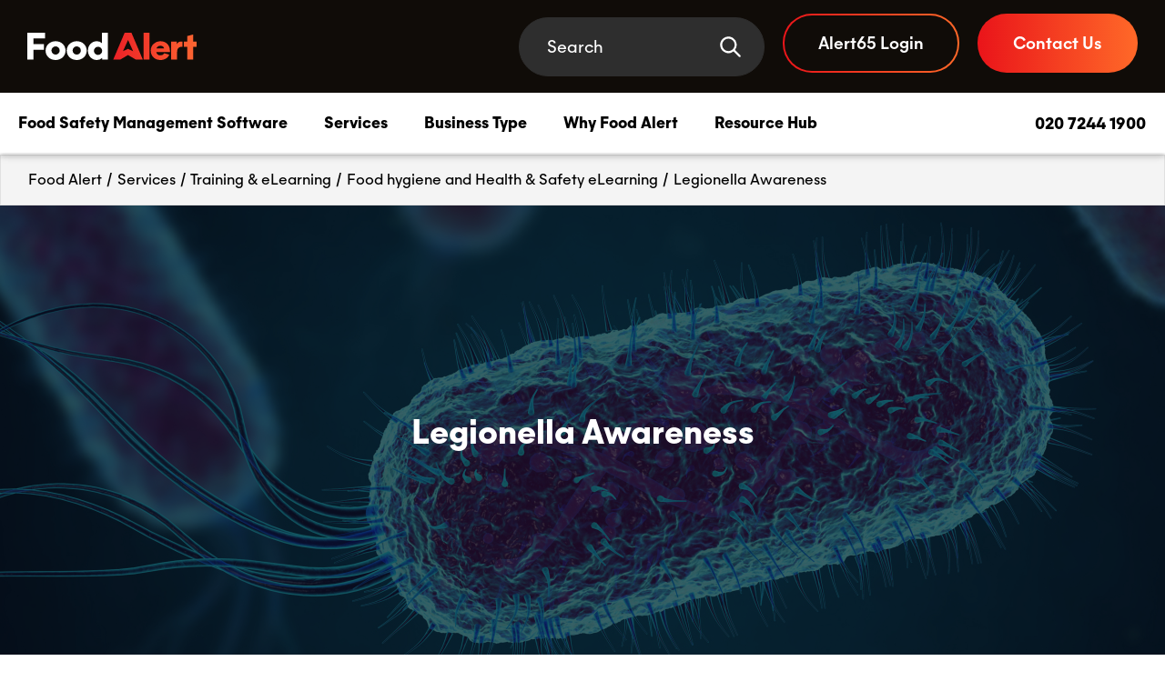

--- FILE ---
content_type: text/html; charset=UTF-8
request_url: https://www.foodalert.com/services/training-elearning/elearning/legionella-awareness/
body_size: 34480
content:
<!doctype html>
<html lang="en-US">
  <head>
  <meta charset="utf-8">
<script type="text/javascript">
/* <![CDATA[ */
var gform;gform||(document.addEventListener("gform_main_scripts_loaded",function(){gform.scriptsLoaded=!0}),document.addEventListener("gform/theme/scripts_loaded",function(){gform.themeScriptsLoaded=!0}),window.addEventListener("DOMContentLoaded",function(){gform.domLoaded=!0}),gform={domLoaded:!1,scriptsLoaded:!1,themeScriptsLoaded:!1,isFormEditor:()=>"function"==typeof InitializeEditor,callIfLoaded:function(o){return!(!gform.domLoaded||!gform.scriptsLoaded||!gform.themeScriptsLoaded&&!gform.isFormEditor()||(gform.isFormEditor()&&console.warn("The use of gform.initializeOnLoaded() is deprecated in the form editor context and will be removed in Gravity Forms 3.1."),o(),0))},initializeOnLoaded:function(o){gform.callIfLoaded(o)||(document.addEventListener("gform_main_scripts_loaded",()=>{gform.scriptsLoaded=!0,gform.callIfLoaded(o)}),document.addEventListener("gform/theme/scripts_loaded",()=>{gform.themeScriptsLoaded=!0,gform.callIfLoaded(o)}),window.addEventListener("DOMContentLoaded",()=>{gform.domLoaded=!0,gform.callIfLoaded(o)}))},hooks:{action:{},filter:{}},addAction:function(o,r,e,t){gform.addHook("action",o,r,e,t)},addFilter:function(o,r,e,t){gform.addHook("filter",o,r,e,t)},doAction:function(o){gform.doHook("action",o,arguments)},applyFilters:function(o){return gform.doHook("filter",o,arguments)},removeAction:function(o,r){gform.removeHook("action",o,r)},removeFilter:function(o,r,e){gform.removeHook("filter",o,r,e)},addHook:function(o,r,e,t,n){null==gform.hooks[o][r]&&(gform.hooks[o][r]=[]);var d=gform.hooks[o][r];null==n&&(n=r+"_"+d.length),gform.hooks[o][r].push({tag:n,callable:e,priority:t=null==t?10:t})},doHook:function(r,o,e){var t;if(e=Array.prototype.slice.call(e,1),null!=gform.hooks[r][o]&&((o=gform.hooks[r][o]).sort(function(o,r){return o.priority-r.priority}),o.forEach(function(o){"function"!=typeof(t=o.callable)&&(t=window[t]),"action"==r?t.apply(null,e):e[0]=t.apply(null,e)})),"filter"==r)return e[0]},removeHook:function(o,r,t,n){var e;null!=gform.hooks[o][r]&&(e=(e=gform.hooks[o][r]).filter(function(o,r,e){return!!(null!=n&&n!=o.tag||null!=t&&t!=o.priority)}),gform.hooks[o][r]=e)}});
/* ]]> */
</script>

  <meta http-equiv="x-ua-compatible" content="ie=edge">
  <meta name="viewport" content="width=device-width, initial-scale=1, shrink-to-fit=no">
  <meta name="format-detection" content="telephone=no">

  <meta name='robots' content='index, follow, max-image-preview:large, max-snippet:-1, max-video-preview:-1' />

	<!-- This site is optimized with the Yoast SEO plugin v26.6 - https://yoast.com/wordpress/plugins/seo/ -->
	<title>Legionella Awareness - Food Alert</title>
<link data-rocket-prefetch href="https://js-eu1.hubspot.com" rel="dns-prefetch">
<link data-rocket-prefetch href="https://js-eu1.hs-banner.com" rel="dns-prefetch">
<link data-rocket-prefetch href="https://js-eu1.hs-analytics.net" rel="dns-prefetch">
<link data-rocket-prefetch href="https://js-eu1.hsadspixel.net" rel="dns-prefetch">
<link data-rocket-prefetch href="https://js-eu1.usemessages.com" rel="dns-prefetch">
<link data-rocket-prefetch href="https://www.googletagmanager.com" rel="dns-prefetch">
<link data-rocket-prefetch href="https://www.gstatic.com" rel="dns-prefetch">
<link data-rocket-prefetch href="https://script.infinity-tracking.com" rel="dns-prefetch">
<link data-rocket-prefetch href="https://js-eu1.hsforms.net" rel="dns-prefetch">
<link data-rocket-prefetch href="https://www.google.com" rel="dns-prefetch">
<link data-rocket-prefetch href="https://a.omappapi.com" rel="dns-prefetch">
	<meta name="description" content="This course is designed to help users understand the risks of exposure to legionella bacteria." />
	<link rel="canonical" href="https://www.foodalert.com/services/training-elearning/elearning/legionella-awareness/" />
	<meta property="og:locale" content="en_US" />
	<meta property="og:type" content="article" />
	<meta property="og:title" content="Legionella Awareness - Food Alert" />
	<meta property="og:description" content="This course is designed to help users understand the risks of exposure to legionella bacteria." />
	<meta property="og:url" content="https://www.foodalert.com/services/training-elearning/elearning/legionella-awareness/" />
	<meta property="og:site_name" content="Food Alert" />
	<meta property="article:modified_time" content="2025-03-10T13:15:51+00:00" />
	<meta name="twitter:card" content="summary_large_image" />
	<script type="application/ld+json" class="yoast-schema-graph">{"@context":"https://schema.org","@graph":[{"@type":"WebPage","@id":"https://www.foodalert.com/services/training-elearning/elearning/legionella-awareness/","url":"https://www.foodalert.com/services/training-elearning/elearning/legionella-awareness/","name":"Legionella Awareness - Food Alert","isPartOf":{"@id":"https://www.foodalert.com/#website"},"datePublished":"2022-01-04T11:56:33+00:00","dateModified":"2025-03-10T13:15:51+00:00","description":"This course is designed to help users understand the risks of exposure to legionella bacteria.","breadcrumb":{"@id":"https://www.foodalert.com/services/training-elearning/elearning/legionella-awareness/#breadcrumb"},"inLanguage":"en-US","potentialAction":[{"@type":"ReadAction","target":["https://www.foodalert.com/services/training-elearning/elearning/legionella-awareness/"]}]},{"@type":"BreadcrumbList","@id":"https://www.foodalert.com/services/training-elearning/elearning/legionella-awareness/#breadcrumb","itemListElement":[{"@type":"ListItem","position":1,"name":"Home","item":"https://www.foodalert.com/"},{"@type":"ListItem","position":2,"name":"Training &#038; eLearning","item":"https://www.foodalert.com/services/training-elearning/"},{"@type":"ListItem","position":3,"name":"Food hygiene and Health &amp; Safety eLearning","item":"https://www.foodalert.com/services/training-elearning/elearning/"},{"@type":"ListItem","position":4,"name":"Legionella Awareness"}]},{"@type":"WebSite","@id":"https://www.foodalert.com/#website","url":"https://www.foodalert.com/","name":"Food Alert","description":"Food Hygiene Consultants &amp; Software | Food Alert","publisher":{"@id":"https://www.foodalert.com/#organization"},"potentialAction":[{"@type":"SearchAction","target":{"@type":"EntryPoint","urlTemplate":"https://www.foodalert.com/?s={search_term_string}"},"query-input":{"@type":"PropertyValueSpecification","valueRequired":true,"valueName":"search_term_string"}}],"inLanguage":"en-US"},{"@type":"Organization","@id":"https://www.foodalert.com/#organization","name":"Food Alert LTD","alternateName":"Food Alert","url":"https://www.foodalert.com/","logo":{"@type":"ImageObject","inLanguage":"en-US","@id":"https://www.foodalert.com/#/schema/logo/image/","url":"https://www.foodalert.com/app/uploads/2021/07/Food_Alert_Logo_Black-Gradient.png","contentUrl":"https://www.foodalert.com/app/uploads/2021/07/Food_Alert_Logo_Black-Gradient.png","width":5344,"height":865,"caption":"Food Alert LTD"},"image":{"@id":"https://www.foodalert.com/#/schema/logo/image/"},"sameAs":["https://www.instagram.com/foodalertltd/","https://www.linkedin.com/company/food-alert-limited"]}]}</script>
	<!-- / Yoast SEO plugin. -->


<link rel='dns-prefetch' href='//js-eu1.hs-scripts.com' />
<link rel='dns-prefetch' href='//a.omappapi.com' />
<link rel='dns-prefetch' href='//js-eu1.hsforms.net' />

<style id='wp-img-auto-sizes-contain-inline-css' type='text/css'>
img:is([sizes=auto i],[sizes^="auto," i]){contain-intrinsic-size:3000px 1500px}
/*# sourceURL=wp-img-auto-sizes-contain-inline-css */
</style>
<style id='classic-theme-styles-inline-css' type='text/css'>
/*! This file is auto-generated */
.wp-block-button__link{color:#fff;background-color:#32373c;border-radius:9999px;box-shadow:none;text-decoration:none;padding:calc(.667em + 2px) calc(1.333em + 2px);font-size:1.125em}.wp-block-file__button{background:#32373c;color:#fff;text-decoration:none}
/*# sourceURL=/wp-includes/css/classic-themes.min.css */
</style>
<link rel='stylesheet' id='ubermenu-css' href='https://www.foodalert.com/app/plugins/ubermenu/pro/assets/css/ubermenu.min.css?ver=3.8.5' type='text/css' media='all' />
<link data-minify="1" rel='stylesheet' id='ubermenu-minimal-css' href='https://www.foodalert.com/app/cache/min/1/app/plugins/ubermenu/assets/css/skins/minimal.css?ver=1768392080' type='text/css' media='all' />
<link data-minify="1" rel='stylesheet' id='ubermenu-font-awesome-all-css' href='https://www.foodalert.com/app/cache/min/1/app/plugins/ubermenu/assets/fontawesome/css/all.min.css?ver=1768392080' type='text/css' media='all' />
<link data-minify="1" rel='stylesheet' id='sage/main.css-css' href='https://www.foodalert.com/app/cache/min/1/app/themes/foodalert-theme/dist/styles/main_36dc4c94.css?ver=1768392080' type='text/css' media='all' />
<script type="text/javascript" src="https://www.foodalert.com/wp/wp-includes/js/jquery/jquery.min.js?ver=3.7.1" id="jquery-core-js" data-rocket-defer defer></script>
<script type="text/javascript" src="https://www.foodalert.com/wp/wp-includes/js/jquery/jquery-migrate.min.js?ver=3.4.1" id="jquery-migrate-js" data-rocket-defer defer></script>
<script type="text/javascript" src="https://js-eu1.hsforms.net/forms/embed/v2.js" id="hbspt-js"></script>
			<!-- DO NOT COPY THIS SNIPPET! Start of Page Analytics Tracking for HubSpot WordPress plugin v11.3.33-->
			<script class="hsq-set-content-id" data-content-id="blog-post">
				var _hsq = _hsq || [];
				_hsq.push(["setContentType", "blog-post"]);
			</script>
			<!-- DO NOT COPY THIS SNIPPET! End of Page Analytics Tracking for HubSpot WordPress plugin -->
			
<link rel="alternate" type="application/rss+xml" title="Podcast RSS feed" href="https://www.foodalert.com/feed/podcast" />

<style id="ubermenu-custom-generated-css">
/** Font Awesome 4 Compatibility **/
.fa{font-style:normal;font-variant:normal;font-weight:normal;font-family:FontAwesome;}

/** UberMenu Custom Menu Styles (Customizer) **/
/* main */
 .ubermenu-main.ubermenu-transition-slide .ubermenu-active > .ubermenu-submenu.ubermenu-submenu-type-mega,.ubermenu-main:not(.ubermenu-transition-slide) .ubermenu-submenu.ubermenu-submenu-type-mega,.ubermenu .ubermenu-force > .ubermenu-submenu { max-height:80vh; }


/* Status: Loaded from Transient */

</style><link rel="icon" href="https://www.foodalert.com/app/uploads/2021/01/cropped-icon-ico-2-32x32.png" sizes="32x32" />
<link rel="icon" href="https://www.foodalert.com/app/uploads/2021/01/cropped-icon-ico-2-192x192.png" sizes="192x192" />
<link rel="apple-touch-icon" href="https://www.foodalert.com/app/uploads/2021/01/cropped-icon-ico-2-180x180.png" />
<meta name="msapplication-TileImage" content="https://www.foodalert.com/app/uploads/2021/01/cropped-icon-ico-2-270x270.png" />
		<style type="text/css" id="wp-custom-css">
			#ccc #ccc-recommended-settings {
    background: green;
}

.container.overflow-visible.max-w-1270px.py-50 {
	max-width: 100% !important;
}

.glide__slide.h-inherit.px-0 {
	max-width: 500px !important;
}

@media only screen and (max-width: 768px) {
 .glide__slide.h-inherit.px-0 {
    max-width: 400px !important;
  }
}

@media only screen and (max-width: 480px) {
 .glide__slide.h-inherit.px-0 {
    max-width: 350px !important;
  }
}

.fifty-fifty-block .events-form {
	margin-top: -20px !important;
}

.gchoice {
	display: flex;
}

.gform_wrapper.gravity-theme .gfield-choice-input {
	  width: 15px !important;
    margin-right: 10px;
}
		</style>
		<noscript><style id="rocket-lazyload-nojs-css">.rll-youtube-player, [data-lazy-src]{display:none !important;}</style></noscript>
  <link rel="preload" crossorigin href="https://www.foodalert.com/app/themes/foodalert-theme/dist/fonts/Majorant-Rg_a6dd242b.woff2" as="font"><link rel="preload" crossorigin href="https://www.foodalert.com/app/themes/foodalert-theme/dist/fonts/Majorant-Lt_bb3424a0.woff2" as="font"><link rel="preload" crossorigin href="https://www.foodalert.com/app/themes/foodalert-theme/dist/fonts/Majorant-Md_97957c3a.woff2" as="font"><link rel="preload" crossorigin href="https://www.foodalert.com/app/themes/foodalert-theme/dist/fonts/Majorant-Bd_a250c658.woff2" as="font">
  <!-- Infinity call tracking --><script>
(function(i,n,f,t,y,x,z) {
y=i._its=function(){return y.queue.push(arguments)};y.version='2.0';y.queue=[];z=n.createElement(f);z.async=!0;z.src=t;x=n.getElementsByTagName(f)[0];x.parentNode.insertBefore(z,x)})(window, document,'script','https://script.infinity-tracking.com/infinitytrack.js?i=7730');
window._its('init', '7730');
window._its('track');
</script><!-- End Infinity call tracking --><!-- ReCAPTCHA --><script class="recaptcha-script" src="https://www.google.com/recaptcha/api.js?onload=onloadCallback&amp;render=explicit"></script><!-- End ReCAPTCHA --><!-- Google Analytics --><!-- Global site tag (gtag.js) - Google Analytics -->
<script async src="https://www.googletagmanager.com/gtag/js?id=UA-26548979-1"></script>
<script>
  window.dataLayer = window.dataLayer || [];
  function gtag(){dataLayer.push(arguments);}
  gtag('js', new Date());

  gtag('config', 'UA-26548979-1');
</script><!-- End Google Analytics --><!-- Google Tag Manager Head Tag --><!-- Google Tag Manager -->
<script>(function(w,d,s,l,i){w[l]=w[l]||[];w[l].push({'gtm.start':
new Date().getTime(),event:'gtm.js'});var f=d.getElementsByTagName(s)[0],
j=d.createElement(s),dl=l!='dataLayer'?'&l='+l:'';j.async=true;j.src=
'https://www.googletagmanager.com/gtm.js?id='+i+dl;f.parentNode.insertBefore(j,f);
})(window,document,'script','dataLayer','GTM-MFJF6D2');</script>
<!-- End Google Tag Manager --><!-- End Google Tag Manager Head Tag --><!-- Convert.com --><!-- begin Convert Experiences code--><script data-minify="1" type="text/javascript" src="https://www.foodalert.com/app/cache/min/1/v1/js/10042074-100413804.js?ver=1768392081" data-rocket-defer defer></script><!-- end Convert Experiences code --><!-- End Convert.com --><!-- Bing Webmaster Tools --><meta name="msvalidate.01" content="4B31C827432512E59A09ED4DB0326ECF" /><!-- End Bing Webmaster Tools --><!-- Facebook Ads --><meta name="facebook-domain-verification" content="bj4bmonrfkccs08uld9ox33jz7xznu" /><!-- End Facebook Ads --><!-- Google Search Console --><meta name="google-site-verification" content="4G_xHxJW2dPJXG5nAhj6cWckl3AvY0jqCoCz3I-xTk0" /><!-- End Google Search Console -->  <meta name="generator" content="WP Rocket 3.20.3" data-wpr-features="wpr_defer_js wpr_minify_js wpr_lazyload_images wpr_lazyload_iframes wpr_preconnect_external_domains wpr_minify_css wpr_preload_links wpr_desktop" /></head>
  <body class="wp-singular services-template-default single single-services postid-7922 wp-theme-foodalert-themeresources loading legionella-awareness app-data index-data singular-data single-data single-services-data single-services-legionella-awareness-data">
    <!-- Google Tag Manager Body Tag --><!-- Google Tag Manager (noscript) -->
<noscript><iframe src="https://www.googletagmanager.com/ns.html?id=GTM-MFJF6D2"
height="0" width="0" style="display:none;visibility:hidden"></iframe></noscript>
<!-- End Google Tag Manager (noscript) --><!-- End Google Tag Manager Body Tag -->              <header  id="js-main-nav-mobile" class="header bg-color-white box-shadow-10 set-fixed-top">
  <div  class="header__top container-fluid full-width-container bg-color-black py-15 d-flex justify-content-end">
    <div  class="row align-items-center flex-row flex-fill">
      <div class="col-auto header__logo">
        <a href="https://www.foodalert.com">
          <svg xmlns="http://www.w3.org/2000/svg" width="186.016" height="30"><defs><linearGradient id="a" x2="1.152" y1=".5" y2=".5" gradientUnits="objectBoundingBox"><stop offset="0" stop-color="#eb2126"/><stop offset="1" stop-color="#ff7033"/></linearGradient></defs><path fill="#fff" d="M0 0h19.4v6.24H6.84v6.2h11.515v6.24H6.835V29.6h-6.84zm42.041 19.68c0 5.68-4.52 10.32-10.96 10.32-6.52 0-11-4.64-11-10.32 0-5.64 4.48-10.361 11-10.361 6.44.001 10.96 4.721 10.96 10.361zm-15.481-.04A4.522 4.522 0 1031.081 15a4.5 4.5 0 00-4.521 4.641zm38.721.04c0 5.68-4.52 10.32-10.96 10.32-6.52 0-11-4.64-11-10.32 0-5.64 4.48-10.361 11-10.361 6.44.001 10.96 4.721 10.96 10.361zm-15.48-.04a4.522 4.522 0 104.52-4.64 4.5 4.5 0 00-4.52 4.641zm16.76.04c0-5.72 4.24-10.361 9.8-10.361a8.329 8.329 0 015.721 2.2V-.001h6.52v29.6h-6.28v-2a8.234 8.234 0 01-5.96 2.4C70.801 30 66.561 25.4 66.561 19.68zm15.68 0a4.526 4.526 0 10-4.521 4.76 4.584 4.584 0 004.526-4.76z"/><path fill="url(#a)" d="M650.951 292.847h6.52v29.6h-6.52zm28.321 24.12c-1.52 3.84-5.44 5.88-9.68 5.88-6.44 0-10.68-4.6-10.68-10.32a10.318 10.318 0 0110.6-10.361c6.36 0 10.44 4.521 10.44 10.12v1.84h-14.961a4.644 4.644 0 004.6 3.56 4.475 4.475 0 004.2-2.28zm-14.08-6.76h8.52a4.253 4.253 0 00-4.2-3.04 4.531 4.531 0 00-4.32 3.041zm22.72 12.24h-6.52v-19.88h6.2v2.92a5.244 5.244 0 015-2.92h1.32v5.759h-.56c-2.48 0-5.44.6-5.44 5.681zm17.6-27.641v7.761h3.8v5.68h-3.8v14.2h-6.52v-14.2h-3.6v-5.68h3.6v-6.08zm-67.784-1.96h-7.473l-12.554 29.6h7.649l8.635-5.1 8.646 5.1h7.626zm-3.742 17.739l-5.573 2.569L634 300.825l5.573 12.33z" transform="translate(-523.296 -292.847)"/></svg>
        </a>
      </div>
      <div class="col-auto d-flex ml-auto align-items-center justify-content-end">
                  <div class="header-search d-none d-lg-flex ml-30">
            <form id="js-search-form" role="search" method="get" class="search-form" action="https://www.foodalert.com/">
              <div class="input-group bg-color-grey-darker border-solid border-1 border-grey-darker w-270px max-w-100 m-0">
                <input type="search" class="search-form__input input-group-field d-flex bg-color-grey-darker font-color-white placeholder-color-white font-size-h5 py-18 px-30" placeholder="Search" value="" name="s" />
                <button class="search-form__submit-button input-group-button d-flex justify-content-center align-items-center bg-color-grey-darker hover:bg-color-black py-18 px-30" type="submit">
                  <i class="search-form__submit-icon d-flex align-items-center justify-content-center font-color-white icon-svg-inline"><svg xmlns="http://www.w3.org/2000/svg" width="23" height="23" viewBox="0 0 23 23"><path fill="currentColor" d="M22.45 20.89l-5.96-5.96.18-.24a9.096 9.096 0 00-1.98-12.71C10.63-.98 4.94-.09 1.98 3.96-.98 8.02-.09 13.71 3.96 16.67a9.11 9.11 0 0010.73 0l.24-.18 5.96 5.96c.43.43 1.13.43 1.56 0 .43-.43.43-1.13 0-1.56zM9.33 16.21a6.88 6.88 0 110-13.76 6.88 6.88 0 110 13.76z"/></svg></i>
                </button>
              </div>
            </form>
          </div>
                          <div class="ml-20 d-none d-md-block">
            <a class="header-button header-button--black" href="https://crm.foodalert.com/fatools" target="_blank">Alert65 Login</a>
          </div>
                <div class="ml-20 d-none d-md-block">
          <a class="header-button" href="https://www.foodalert.com/contact-us">Contact Us</a>
        </div>
      </div>
      <div class="col-auto mobile-menu js-menu-toggle d-flex d-xl-none ml-15 justify-content-end">
        <button class="mobile-menu__mobile-toggle js-mobile-toggle d-flex d-xl-none align-items-center justify-content-center flex-column p-0">
          <div class="mobile-menu__toggle-bar mobile-menu__toggle-bar--first bg-color-white"></div>
          <div class="mobile-menu__toggle-bar mobile-menu__toggle-bar--second bg-color-white"></div>
          <div class="mobile-menu__toggle-bar mobile-menu__toggle-bar--third bg-color-white"></div>
        </button>
      </div>
    </div>
  </div>
  <div  class="header__bottom">
    <div  class="header__navigation d-none d-xl-block">
              
<!-- UberMenu [Configuration:main] [Theme Loc:primary_navigation] [Integration:auto] -->
<button class="ubermenu-responsive-toggle ubermenu-responsive-toggle-main ubermenu-skin-minimal ubermenu-loc-primary_navigation ubermenu-responsive-toggle-content-align-left ubermenu-responsive-toggle-align-full " tabindex="0" data-ubermenu-target="ubermenu-main-36-primary_navigation-2"   aria-label="Toggle Primary Mega - Combined"><i class="fas fa-bars" ></i>Menu</button><nav id="ubermenu-main-36-primary_navigation-2" class="ubermenu ubermenu-nojs ubermenu-main ubermenu-menu-36 ubermenu-loc-primary_navigation ubermenu-responsive ubermenu-responsive-default ubermenu-responsive-collapse ubermenu-horizontal ubermenu-transition-slide ubermenu-trigger-hover ubermenu-skin-minimal  ubermenu-bar-align-full ubermenu-items-align-auto ubermenu-bound ubermenu-retractors-responsive ubermenu-submenu-indicator-closes"><ul id="ubermenu-nav-main-36-primary_navigation" class="ubermenu-nav" data-title="Primary Mega - Combined"><!-- begin Segment: Menu ID 34 --><li id="menu-item-22228" class="ubermenu-item ubermenu-item-type-custom ubermenu-item-object-custom ubermenu-item-has-children ubermenu-item-22228 ubermenu-item-level-0 ubermenu-column ubermenu-column-auto ubermenu-has-submenu-drop ubermenu-has-submenu-mega" ><a class="ubermenu-target ubermenu-item-layout-default ubermenu-item-layout-text_only" href="#" tabindex="0"><span class="ubermenu-target-title ubermenu-target-text">Food Safety Management Software</span></a><ul  class="ubermenu-submenu ubermenu-submenu-id-22228 ubermenu-submenu-type-auto ubermenu-submenu-type-mega ubermenu-submenu-drop ubermenu-submenu-align-full_width"  ><!-- begin Tabs: [Tabs] 22229 --><li id="menu-item-22229" class="ubermenu-item ubermenu-tabs ubermenu-item-22229 ubermenu-item-level-1 ubermenu-column ubermenu-column-full ubermenu-tab-layout-left ubermenu-tabs-show-default ubermenu-tabs-show-current"><ul  class="ubermenu-tabs-group ubermenu-tabs-group--trigger-mouseover ubermenu-column ubermenu-column-1-4 ubermenu-submenu ubermenu-submenu-id-22229 ubermenu-submenu-type-auto ubermenu-submenu-type-tabs-group"  ><li id="menu-item-22293" class="ubermenu-tab ubermenu-item ubermenu-item-type-post_type ubermenu-item-object-software ubermenu-item-has-children ubermenu-item-22293 ubermenu-item-auto ubermenu-column ubermenu-column-full ubermenu-has-submenu-drop" data-ubermenu-trigger="mouseover" ><a class="ubermenu-target ubermenu-target-with-image ubermenu-item-layout-default ubermenu-item-layout-image_left" href="https://www.foodalert.com/software/alert65/"><img class="ubermenu-image ubermenu-image-size-icon" src="data:image/svg+xml,%3Csvg%20xmlns='http://www.w3.org/2000/svg'%20viewBox='0%200%20152%20152'%3E%3C/svg%3E" width="152" height="152" alt=""  data-lazy-src="https://www.foodalert.com/app/uploads/2024/07/FSM-Info-compliance.svg" /><noscript><img class="ubermenu-image ubermenu-image-size-icon" src="https://www.foodalert.com/app/uploads/2024/07/FSM-Info-compliance.svg" width="152" height="152" alt=""  /></noscript><span class="ubermenu-target-title ubermenu-target-text">Compliance Management Software</span><span class="ubermenu-target-divider"> – </span><span class="ubermenu-target-description ubermenu-target-text">Food and health &#038; safety management made even easier</span></a><ul  class="ubermenu-tab-content-panel ubermenu-column ubermenu-column-3-4 ubermenu-submenu ubermenu-submenu-id-22293 ubermenu-submenu-type-tab-content-panel"  ><li id="menu-item-22294" class="ubermenu-item ubermenu-item-type-custom ubermenu-item-object-ubermenu-custom ubermenu-item-22294 ubermenu-item-auto ubermenu-item-header ubermenu-item-level-3 ubermenu-column ubermenu-column-auto" ><div class="ubermenu-content-block ubermenu-custom-content ubermenu-custom-content-padded"><div class="megamenu-product row d-flex h-inherit">
  <div class="megamenu-product__main col-8 d-flex flex-column p-40">
    <div class="megamenu-product__intro">
  <h2>Compliance Management Software</h2>
<p>Manage your safety procedures and reduce your exposure to risk with our cloud-based, safety compliance software.</p>
<ul>
<li>Save time and money by automating manual tasks</li>
<li>Store compliance information and documentation centrally</li>
<li>Customisable, real-time reporting and analytics</li>
</ul>

</div>

    <hr class="w-100 my-30 border-grey-menu opacity-25">
<ul class="row d-flex flex-wrap font-size-13px remove-list-styles">
      <li class="col-12 col-md-6 col-lg-4 d-flex mb-20">
      <span class="d-block w-30px h-30px mr-15">
        <svg xmlns="http://www.w3.org/2000/svg" width="30" height="30" viewBox="0 0 30 30"><circle cx="15" cy="15" r="14.99" fill="#f7f7f7"/><path fill="#272727" d="M19.79 10.88l-6.15 6.15a.38.38 0 01-.54 0l-2.9-2.9a.38.38 0 00-.54 0l-.5.5a.38.38 0 000 .54l3.17 3.17.77.77c.15.15.39.15.54 0l7.19-7.19a.38.38 0 000-.54l-.5-.5a.38.38 0 00-.54 0z"/></svg>
      </span>
      <span class="mt-5">HACCP management</span>
    </li>
      <li class="col-12 col-md-6 col-lg-4 d-flex mb-20">
      <span class="d-block w-30px h-30px mr-15">
        <svg xmlns="http://www.w3.org/2000/svg" width="30" height="30" viewBox="0 0 30 30"><circle cx="15" cy="15" r="14.99" fill="#f7f7f7"/><path fill="#272727" d="M19.79 10.88l-6.15 6.15a.38.38 0 01-.54 0l-2.9-2.9a.38.38 0 00-.54 0l-.5.5a.38.38 0 000 .54l3.17 3.17.77.77c.15.15.39.15.54 0l7.19-7.19a.38.38 0 000-.54l-.5-.5a.38.38 0 00-.54 0z"/></svg>
      </span>
      <span class="mt-5">Risk assessments</span>
    </li>
      <li class="col-12 col-md-6 col-lg-4 d-flex mb-20">
      <span class="d-block w-30px h-30px mr-15">
        <svg xmlns="http://www.w3.org/2000/svg" width="30" height="30" viewBox="0 0 30 30"><circle cx="15" cy="15" r="14.99" fill="#f7f7f7"/><path fill="#272727" d="M19.79 10.88l-6.15 6.15a.38.38 0 01-.54 0l-2.9-2.9a.38.38 0 00-.54 0l-.5.5a.38.38 0 000 .54l3.17 3.17.77.77c.15.15.39.15.54 0l7.19-7.19a.38.38 0 000-.54l-.5-.5a.38.38 0 00-.54 0z"/></svg>
      </span>
      <span class="mt-5">Alleged food complaints</span>
    </li>
      <li class="col-12 col-md-6 col-lg-4 d-flex mb-20">
      <span class="d-block w-30px h-30px mr-15">
        <svg xmlns="http://www.w3.org/2000/svg" width="30" height="30" viewBox="0 0 30 30"><circle cx="15" cy="15" r="14.99" fill="#f7f7f7"/><path fill="#272727" d="M19.79 10.88l-6.15 6.15a.38.38 0 01-.54 0l-2.9-2.9a.38.38 0 00-.54 0l-.5.5a.38.38 0 000 .54l3.17 3.17.77.77c.15.15.39.15.54 0l7.19-7.19a.38.38 0 000-.54l-.5-.5a.38.38 0 00-.54 0z"/></svg>
      </span>
      <span class="mt-5">Accident and incident investigation</span>
    </li>
  </ul>
<div class="d-flex flex-wrap mt-30 g-28">
      <div class="flex-0">
      <a href="https://www.foodalert.com/software/alert65/" class="arrow-link d-flex flex-1 align-items-center justify-content-between border-solid border-2 rounded-pill p-8 bg-color-black border-black font-color-white hover:bg-color-white hover:border-green hover:font-color-black">
        <span class="font-weight-bold font-size-16px tracking-close px-20 text-lg-center">View software</span>
        <span class="w-40px"><svg xmlns="http://www.w3.org/2000/svg" width="60" height="60" viewBox="0 0 60 60"><circle class="svg-icon-bg" cx="30" cy="30" r="29.62" fill="#1cb645"/><path class="svg-icon-fg" d="M31.09 20.94l-1.95 1.96 5.73 5.74H21.02v2.74h13.85l-5.73 5.73 1.94 1.94 9.06-9.06-9.06-9.06z"/></svg></span>
      </a>
    </div>
      <div class="flex-0">
      <a href="https://www.foodalert.com/software/alert65/#book-a-demo" class="arrow-link d-flex flex-1 align-items-center justify-content-between border-solid border-2 rounded-pill p-8 bg-color-white border-green font-color-black hover:bg-color-black hover:border-black hover:font-color-white">
        <span class="font-weight-bold font-size-16px tracking-close px-20 text-lg-center">Book a demo</span>
        <span class="w-40px"><svg xmlns="http://www.w3.org/2000/svg" width="60" height="60" viewBox="0 0 60 60"><circle class="svg-icon-bg" cx="30" cy="30" r="29.62" fill="#1cb645"/><path class="svg-icon-fg" d="M31.09 20.94l-1.95 1.96 5.73 5.74H21.02v2.74h13.85l-5.73 5.73 1.94 1.94 9.06-9.06-9.06-9.06z"/></svg></span>
      </a>
    </div>
  </div>

  </div>
  <div class="megamenu-product__side col-4 d-flex flex-column bg-color-grey-menu p-40">
              <div class="flex-1 m-40- overflow-hidden">
        <img width="664" height="1367" src="data:image/svg+xml,%3Csvg%20xmlns='http://www.w3.org/2000/svg'%20viewBox='0%200%20664%201367'%3E%3C/svg%3E" class="attachment-medium_large size-medium_large" alt="" decoding="async" data-lazy-srcset="https://www.foodalert.com/app/uploads/2024/07/Compliance-Management-Software.png 664w, https://www.foodalert.com/app/uploads/2024/07/Compliance-Management-Software-146x300.png 146w, https://www.foodalert.com/app/uploads/2024/07/Compliance-Management-Software-497x1024.png 497w, https://www.foodalert.com/app/uploads/2024/07/Compliance-Management-Software-100x206.png 100w, https://www.foodalert.com/app/uploads/2024/07/Compliance-Management-Software-150x309.png 150w, https://www.foodalert.com/app/uploads/2024/07/Compliance-Management-Software-200x412.png 200w, https://www.foodalert.com/app/uploads/2024/07/Compliance-Management-Software-240x494.png 240w, https://www.foodalert.com/app/uploads/2024/07/Compliance-Management-Software-330x679.png 330w, https://www.foodalert.com/app/uploads/2024/07/Compliance-Management-Software-445x916.png 445w, https://www.foodalert.com/app/uploads/2024/07/Compliance-Management-Software-576x1186.png 576w" data-lazy-sizes="(max-width: 664px) 100vw, 664px" data-lazy-src="https://www.foodalert.com/app/uploads/2024/07/Compliance-Management-Software.png" /><noscript><img width="664" height="1367" src="https://www.foodalert.com/app/uploads/2024/07/Compliance-Management-Software.png" class="attachment-medium_large size-medium_large" alt="" decoding="async" srcset="https://www.foodalert.com/app/uploads/2024/07/Compliance-Management-Software.png 664w, https://www.foodalert.com/app/uploads/2024/07/Compliance-Management-Software-146x300.png 146w, https://www.foodalert.com/app/uploads/2024/07/Compliance-Management-Software-497x1024.png 497w, https://www.foodalert.com/app/uploads/2024/07/Compliance-Management-Software-100x206.png 100w, https://www.foodalert.com/app/uploads/2024/07/Compliance-Management-Software-150x309.png 150w, https://www.foodalert.com/app/uploads/2024/07/Compliance-Management-Software-200x412.png 200w, https://www.foodalert.com/app/uploads/2024/07/Compliance-Management-Software-240x494.png 240w, https://www.foodalert.com/app/uploads/2024/07/Compliance-Management-Software-330x679.png 330w, https://www.foodalert.com/app/uploads/2024/07/Compliance-Management-Software-445x916.png 445w, https://www.foodalert.com/app/uploads/2024/07/Compliance-Management-Software-576x1186.png 576w" sizes="(max-width: 664px) 100vw, 664px" /></noscript>
      </div>
        <div>
          </div>
  </div>
</div>
</div></li></ul></li><li id="menu-item-22295" class="ubermenu-tab ubermenu-item ubermenu-item-type-custom ubermenu-item-object-custom ubermenu-item-has-children ubermenu-item-22295 ubermenu-item-auto ubermenu-column ubermenu-column-full ubermenu-has-submenu-drop" data-ubermenu-trigger="mouseover" ><a class="ubermenu-target ubermenu-target-with-image ubermenu-item-layout-default ubermenu-item-layout-image_left" href="https://www.foodalert.com/due-diligence-in-the-palm-of-your-hand/"><img class="ubermenu-image ubermenu-image-size-icon" src="data:image/svg+xml,%3Csvg%20xmlns='http://www.w3.org/2000/svg'%20viewBox='0%200%20152%20152'%3E%3C/svg%3E" width="152" height="152" alt=""  data-lazy-src="https://www.foodalert.com/app/uploads/2024/07/FSM-Food-App-v02.svg" /><noscript><img class="ubermenu-image ubermenu-image-size-icon" src="https://www.foodalert.com/app/uploads/2024/07/FSM-Food-App-v02.svg" width="152" height="152" alt=""  /></noscript><span class="ubermenu-target-title ubermenu-target-text">Daily Due Diligence App</span><span class="ubermenu-target-divider"> – </span><span class="ubermenu-target-description ubermenu-target-text">Your to-do list and compliance checks, streamlined</span></a><ul  class="ubermenu-tab-content-panel ubermenu-column ubermenu-column-3-4 ubermenu-submenu ubermenu-submenu-id-22295 ubermenu-submenu-type-tab-content-panel"  ><li id="menu-item-22296" class="ubermenu-item ubermenu-item-type-custom ubermenu-item-object-ubermenu-custom ubermenu-item-22296 ubermenu-item-auto ubermenu-item-header ubermenu-item-level-3 ubermenu-column ubermenu-column-auto" ><div class="ubermenu-content-block ubermenu-custom-content ubermenu-custom-content-padded"><div class="megamenu-product row d-flex h-inherit">
  <div class="megamenu-product__main col-8 d-flex flex-column p-40">
    <div class="megamenu-product__intro">
  <h2>Daily Due-diligence App</h2>
<p>Say goodbye to unruly paper trails and never-ending to-do lists, and get everyone singing from the same hymn sheet.</p>
<ul>
<li>Get the right people on the right jobs</li>
<li>Get a top-down view of everything in progress</li>
<li>Create an accurate digital record</li>
</ul>

</div>

    <hr class="w-100 my-30 border-grey-menu opacity-25">
<ul class="row d-flex flex-wrap font-size-13px remove-list-styles">
      <li class="col-12 col-md-6 col-lg-4 d-flex mb-20">
      <span class="d-block w-30px h-30px mr-15">
        <svg xmlns="http://www.w3.org/2000/svg" width="30" height="30" viewBox="0 0 30 30"><circle cx="15" cy="15" r="14.99" fill="#f7f7f7"/><path fill="#272727" d="M19.79 10.88l-6.15 6.15a.38.38 0 01-.54 0l-2.9-2.9a.38.38 0 00-.54 0l-.5.5a.38.38 0 000 .54l3.17 3.17.77.77c.15.15.39.15.54 0l7.19-7.19a.38.38 0 000-.54l-.5-.5a.38.38 0 00-.54 0z"/></svg>
      </span>
      <span class="mt-5">Desktop and app solution</span>
    </li>
      <li class="col-12 col-md-6 col-lg-4 d-flex mb-20">
      <span class="d-block w-30px h-30px mr-15">
        <svg xmlns="http://www.w3.org/2000/svg" width="30" height="30" viewBox="0 0 30 30"><circle cx="15" cy="15" r="14.99" fill="#f7f7f7"/><path fill="#272727" d="M19.79 10.88l-6.15 6.15a.38.38 0 01-.54 0l-2.9-2.9a.38.38 0 00-.54 0l-.5.5a.38.38 0 000 .54l3.17 3.17.77.77c.15.15.39.15.54 0l7.19-7.19a.38.38 0 000-.54l-.5-.5a.38.38 0 00-.54 0z"/></svg>
      </span>
      <span class="mt-5">Suitable for all business sizes and budgets</span>
    </li>
      <li class="col-12 col-md-6 col-lg-4 d-flex mb-20">
      <span class="d-block w-30px h-30px mr-15">
        <svg xmlns="http://www.w3.org/2000/svg" width="30" height="30" viewBox="0 0 30 30"><circle cx="15" cy="15" r="14.99" fill="#f7f7f7"/><path fill="#272727" d="M19.79 10.88l-6.15 6.15a.38.38 0 01-.54 0l-2.9-2.9a.38.38 0 00-.54 0l-.5.5a.38.38 0 000 .54l3.17 3.17.77.77c.15.15.39.15.54 0l7.19-7.19a.38.38 0 000-.54l-.5-.5a.38.38 0 00-.54 0z"/></svg>
      </span>
      <span class="mt-5">Clear task management</span>
    </li>
      <li class="col-12 col-md-6 col-lg-4 d-flex mb-20">
      <span class="d-block w-30px h-30px mr-15">
        <svg xmlns="http://www.w3.org/2000/svg" width="30" height="30" viewBox="0 0 30 30"><circle cx="15" cy="15" r="14.99" fill="#f7f7f7"/><path fill="#272727" d="M19.79 10.88l-6.15 6.15a.38.38 0 01-.54 0l-2.9-2.9a.38.38 0 00-.54 0l-.5.5a.38.38 0 000 .54l3.17 3.17.77.77c.15.15.39.15.54 0l7.19-7.19a.38.38 0 000-.54l-.5-.5a.38.38 0 00-.54 0z"/></svg>
      </span>
      <span class="mt-5">Track open and completed tasks in real-time</span>
    </li>
      <li class="col-12 col-md-6 col-lg-4 d-flex mb-20">
      <span class="d-block w-30px h-30px mr-15">
        <svg xmlns="http://www.w3.org/2000/svg" width="30" height="30" viewBox="0 0 30 30"><circle cx="15" cy="15" r="14.99" fill="#f7f7f7"/><path fill="#272727" d="M19.79 10.88l-6.15 6.15a.38.38 0 01-.54 0l-2.9-2.9a.38.38 0 00-.54 0l-.5.5a.38.38 0 000 .54l3.17 3.17.77.77c.15.15.39.15.54 0l7.19-7.19a.38.38 0 000-.54l-.5-.5a.38.38 0 00-.54 0z"/></svg>
      </span>
      <span class="mt-5">Identify areas of risk and manage mitigating actions</span>
    </li>
      <li class="col-12 col-md-6 col-lg-4 d-flex mb-20">
      <span class="d-block w-30px h-30px mr-15">
        <svg xmlns="http://www.w3.org/2000/svg" width="30" height="30" viewBox="0 0 30 30"><circle cx="15" cy="15" r="14.99" fill="#f7f7f7"/><path fill="#272727" d="M19.79 10.88l-6.15 6.15a.38.38 0 01-.54 0l-2.9-2.9a.38.38 0 00-.54 0l-.5.5a.38.38 0 000 .54l3.17 3.17.77.77c.15.15.39.15.54 0l7.19-7.19a.38.38 0 000-.54l-.5-.5a.38.38 0 00-.54 0z"/></svg>
      </span>
      <span class="mt-5">Compatible with international time zones</span>
    </li>
  </ul>
<div class="d-flex flex-wrap mt-30 g-28">
      <div class="flex-0">
      <a href="https://www.foodalert.com/due-diligence-in-the-palm-of-your-hand/" class="arrow-link d-flex flex-1 align-items-center justify-content-between border-solid border-2 rounded-pill p-8 bg-color-black border-black font-color-white hover:bg-color-white hover:border-green hover:font-color-black">
        <span class="font-weight-bold font-size-16px tracking-close px-20 text-lg-center">View software</span>
        <span class="w-40px"><svg xmlns="http://www.w3.org/2000/svg" width="60" height="60" viewBox="0 0 60 60"><circle class="svg-icon-bg" cx="30" cy="30" r="29.62" fill="#1cb645"/><path class="svg-icon-fg" d="M31.09 20.94l-1.95 1.96 5.73 5.74H21.02v2.74h13.85l-5.73 5.73 1.94 1.94 9.06-9.06-9.06-9.06z"/></svg></span>
      </a>
    </div>
      <div class="flex-0">
      <a href="https://www.foodalert.com/due-diligence-in-the-palm-of-your-hand/#contact-bookmark" class="arrow-link d-flex flex-1 align-items-center justify-content-between border-solid border-2 rounded-pill p-8 bg-color-white border-green font-color-black hover:bg-color-black hover:border-black hover:font-color-white">
        <span class="font-weight-bold font-size-16px tracking-close px-20 text-lg-center">Book a demo</span>
        <span class="w-40px"><svg xmlns="http://www.w3.org/2000/svg" width="60" height="60" viewBox="0 0 60 60"><circle class="svg-icon-bg" cx="30" cy="30" r="29.62" fill="#1cb645"/><path class="svg-icon-fg" d="M31.09 20.94l-1.95 1.96 5.73 5.74H21.02v2.74h13.85l-5.73 5.73 1.94 1.94 9.06-9.06-9.06-9.06z"/></svg></span>
      </a>
    </div>
  </div>

  </div>
  <div class="megamenu-product__side col-4 d-flex flex-column bg-color-grey-menu p-40">
              <div class="flex-1 m-40- overflow-hidden">
        <img width="664" height="1367" src="data:image/svg+xml,%3Csvg%20xmlns='http://www.w3.org/2000/svg'%20viewBox='0%200%20664%201367'%3E%3C/svg%3E" class="attachment-medium_large size-medium_large" alt="" decoding="async" data-lazy-srcset="https://www.foodalert.com/app/uploads/2024/07/Daily-Due-diligence-App.png 664w, https://www.foodalert.com/app/uploads/2024/07/Daily-Due-diligence-App-146x300.png 146w, https://www.foodalert.com/app/uploads/2024/07/Daily-Due-diligence-App-497x1024.png 497w, https://www.foodalert.com/app/uploads/2024/07/Daily-Due-diligence-App-100x206.png 100w, https://www.foodalert.com/app/uploads/2024/07/Daily-Due-diligence-App-150x309.png 150w, https://www.foodalert.com/app/uploads/2024/07/Daily-Due-diligence-App-200x412.png 200w, https://www.foodalert.com/app/uploads/2024/07/Daily-Due-diligence-App-240x494.png 240w, https://www.foodalert.com/app/uploads/2024/07/Daily-Due-diligence-App-330x679.png 330w, https://www.foodalert.com/app/uploads/2024/07/Daily-Due-diligence-App-445x916.png 445w, https://www.foodalert.com/app/uploads/2024/07/Daily-Due-diligence-App-576x1186.png 576w" data-lazy-sizes="(max-width: 664px) 100vw, 664px" data-lazy-src="https://www.foodalert.com/app/uploads/2024/07/Daily-Due-diligence-App.png" /><noscript><img width="664" height="1367" src="https://www.foodalert.com/app/uploads/2024/07/Daily-Due-diligence-App.png" class="attachment-medium_large size-medium_large" alt="" decoding="async" srcset="https://www.foodalert.com/app/uploads/2024/07/Daily-Due-diligence-App.png 664w, https://www.foodalert.com/app/uploads/2024/07/Daily-Due-diligence-App-146x300.png 146w, https://www.foodalert.com/app/uploads/2024/07/Daily-Due-diligence-App-497x1024.png 497w, https://www.foodalert.com/app/uploads/2024/07/Daily-Due-diligence-App-100x206.png 100w, https://www.foodalert.com/app/uploads/2024/07/Daily-Due-diligence-App-150x309.png 150w, https://www.foodalert.com/app/uploads/2024/07/Daily-Due-diligence-App-200x412.png 200w, https://www.foodalert.com/app/uploads/2024/07/Daily-Due-diligence-App-240x494.png 240w, https://www.foodalert.com/app/uploads/2024/07/Daily-Due-diligence-App-330x679.png 330w, https://www.foodalert.com/app/uploads/2024/07/Daily-Due-diligence-App-445x916.png 445w, https://www.foodalert.com/app/uploads/2024/07/Daily-Due-diligence-App-576x1186.png 576w" sizes="(max-width: 664px) 100vw, 664px" /></noscript>
      </div>
        <div>
          </div>
  </div>
</div>
</div></li></ul></li><li id="menu-item-22299" class="ubermenu-tab ubermenu-item ubermenu-item-type-post_type ubermenu-item-object-software ubermenu-item-has-children ubermenu-item-22299 ubermenu-item-auto ubermenu-column ubermenu-column-full ubermenu-has-submenu-drop" data-ubermenu-trigger="mouseover" ><a class="ubermenu-target ubermenu-target-with-image ubermenu-item-layout-default ubermenu-item-layout-image_left" href="https://www.foodalert.com/software/nutritionplus/"><img class="ubermenu-image ubermenu-image-size-icon" src="data:image/svg+xml,%3Csvg%20xmlns='http://www.w3.org/2000/svg'%20viewBox='0%200%20152%20152'%3E%3C/svg%3E" width="152" height="152" alt=""  data-lazy-src="https://www.foodalert.com/app/uploads/2024/07/FSM-Info-nutrition.svg" /><noscript><img class="ubermenu-image ubermenu-image-size-icon" src="https://www.foodalert.com/app/uploads/2024/07/FSM-Info-nutrition.svg" width="152" height="152" alt=""  /></noscript><span class="ubermenu-target-title ubermenu-target-text">Allergen and Nutrition Management</span><span class="ubermenu-target-divider"> – </span><span class="ubermenu-target-description ubermenu-target-text">Real-time allergen and nutrition information for your menus</span></a><ul  class="ubermenu-tab-content-panel ubermenu-column ubermenu-column-3-4 ubermenu-submenu ubermenu-submenu-id-22299 ubermenu-submenu-type-tab-content-panel"  ><li id="menu-item-22297" class="ubermenu-item ubermenu-item-type-custom ubermenu-item-object-ubermenu-custom ubermenu-item-22297 ubermenu-item-auto ubermenu-item-header ubermenu-item-level-3 ubermenu-column ubermenu-column-auto" ><div class="ubermenu-content-block ubermenu-custom-content ubermenu-custom-content-padded"><div class="megamenu-product row d-flex h-inherit">
  <div class="megamenu-product__main col-8 d-flex flex-column p-40">
    <div class="megamenu-product__intro">
  <h2>Allergen and nutrition management</h2>
<p><strong>Create compliant menus in seconds and get the right information in front of the people who matter – your customers.</strong></p>
<ul>
<li>Add ingredients, create recipes and compile digital menus</li>
<li>Get allergen and nutritional information generated for you</li>
<li>Comply with allergen best practice</li>
</ul>

</div>

    <hr class="w-100 my-30 border-grey-menu opacity-25">
<ul class="row d-flex flex-wrap font-size-13px remove-list-styles">
      <li class="col-12 col-md-6 col-lg-4 d-flex mb-20">
      <span class="d-block w-30px h-30px mr-15">
        <svg xmlns="http://www.w3.org/2000/svg" width="30" height="30" viewBox="0 0 30 30"><circle cx="15" cy="15" r="14.99" fill="#f7f7f7"/><path fill="#272727" d="M19.79 10.88l-6.15 6.15a.38.38 0 01-.54 0l-2.9-2.9a.38.38 0 00-.54 0l-.5.5a.38.38 0 000 .54l3.17 3.17.77.77c.15.15.39.15.54 0l7.19-7.19a.38.38 0 000-.54l-.5-.5a.38.38 0 00-.54 0z"/></svg>
      </span>
      <span class="mt-5">Access to industry-best database Erudus</span>
    </li>
      <li class="col-12 col-md-6 col-lg-4 d-flex mb-20">
      <span class="d-block w-30px h-30px mr-15">
        <svg xmlns="http://www.w3.org/2000/svg" width="30" height="30" viewBox="0 0 30 30"><circle cx="15" cy="15" r="14.99" fill="#f7f7f7"/><path fill="#272727" d="M19.79 10.88l-6.15 6.15a.38.38 0 01-.54 0l-2.9-2.9a.38.38 0 00-.54 0l-.5.5a.38.38 0 000 .54l3.17 3.17.77.77c.15.15.39.15.54 0l7.19-7.19a.38.38 0 000-.54l-.5-.5a.38.38 0 00-.54 0z"/></svg>
      </span>
      <span class="mt-5">Provide allergen and nutritional information to your customers</span>
    </li>
      <li class="col-12 col-md-6 col-lg-4 d-flex mb-20">
      <span class="d-block w-30px h-30px mr-15">
        <svg xmlns="http://www.w3.org/2000/svg" width="30" height="30" viewBox="0 0 30 30"><circle cx="15" cy="15" r="14.99" fill="#f7f7f7"/><path fill="#272727" d="M19.79 10.88l-6.15 6.15a.38.38 0 01-.54 0l-2.9-2.9a.38.38 0 00-.54 0l-.5.5a.38.38 0 000 .54l3.17 3.17.77.77c.15.15.39.15.54 0l7.19-7.19a.38.38 0 000-.54l-.5-.5a.38.38 0 00-.54 0z"/></svg>
      </span>
      <span class="mt-5">Work out the cost of ingredients and profit margins</span>
    </li>
      <li class="col-12 col-md-6 col-lg-4 d-flex mb-20">
      <span class="d-block w-30px h-30px mr-15">
        <svg xmlns="http://www.w3.org/2000/svg" width="30" height="30" viewBox="0 0 30 30"><circle cx="15" cy="15" r="14.99" fill="#f7f7f7"/><path fill="#272727" d="M19.79 10.88l-6.15 6.15a.38.38 0 01-.54 0l-2.9-2.9a.38.38 0 00-.54 0l-.5.5a.38.38 0 000 .54l3.17 3.17.77.77c.15.15.39.15.54 0l7.19-7.19a.38.38 0 000-.54l-.5-.5a.38.38 0 00-.54 0z"/></svg>
      </span>
      <span class="mt-5">Make changes quickly and easily</span>
    </li>
      <li class="col-12 col-md-6 col-lg-4 d-flex mb-20">
      <span class="d-block w-30px h-30px mr-15">
        <svg xmlns="http://www.w3.org/2000/svg" width="30" height="30" viewBox="0 0 30 30"><circle cx="15" cy="15" r="14.99" fill="#f7f7f7"/><path fill="#272727" d="M19.79 10.88l-6.15 6.15a.38.38 0 01-.54 0l-2.9-2.9a.38.38 0 00-.54 0l-.5.5a.38.38 0 000 .54l3.17 3.17.77.77c.15.15.39.15.54 0l7.19-7.19a.38.38 0 000-.54l-.5-.5a.38.38 0 00-.54 0z"/></svg>
      </span>
      <span class="mt-5">Create cookbooks to ensure consistency across chefs</span>
    </li>
      <li class="col-12 col-md-6 col-lg-4 d-flex mb-20">
      <span class="d-block w-30px h-30px mr-15">
        <svg xmlns="http://www.w3.org/2000/svg" width="30" height="30" viewBox="0 0 30 30"><circle cx="15" cy="15" r="14.99" fill="#f7f7f7"/><path fill="#272727" d="M19.79 10.88l-6.15 6.15a.38.38 0 01-.54 0l-2.9-2.9a.38.38 0 00-.54 0l-.5.5a.38.38 0 000 .54l3.17 3.17.77.77c.15.15.39.15.54 0l7.19-7.19a.38.38 0 000-.54l-.5-.5a.38.38 0 00-.54 0z"/></svg>
      </span>
      <span class="mt-5">Create and manage multiple brand menus from one account</span>
    </li>
  </ul>
<div class="d-flex flex-wrap mt-30 g-28">
      <div class="flex-0">
      <a href="https://www.foodalert.com/software/nutritionplus/" class="arrow-link d-flex flex-1 align-items-center justify-content-between border-solid border-2 rounded-pill p-8 bg-color-black border-black font-color-white hover:bg-color-white hover:border-green hover:font-color-black">
        <span class="font-weight-bold font-size-16px tracking-close px-20 text-lg-center">View software</span>
        <span class="w-40px"><svg xmlns="http://www.w3.org/2000/svg" width="60" height="60" viewBox="0 0 60 60"><circle class="svg-icon-bg" cx="30" cy="30" r="29.62" fill="#1cb645"/><path class="svg-icon-fg" d="M31.09 20.94l-1.95 1.96 5.73 5.74H21.02v2.74h13.85l-5.73 5.73 1.94 1.94 9.06-9.06-9.06-9.06z"/></svg></span>
      </a>
    </div>
      <div class="flex-0">
      <a href="https://www.foodalert.com/software/nutritionplus/#book-a-demo" class="arrow-link d-flex flex-1 align-items-center justify-content-between border-solid border-2 rounded-pill p-8 bg-color-white border-green font-color-black hover:bg-color-black hover:border-black hover:font-color-white">
        <span class="font-weight-bold font-size-16px tracking-close px-20 text-lg-center">Book a demo</span>
        <span class="w-40px"><svg xmlns="http://www.w3.org/2000/svg" width="60" height="60" viewBox="0 0 60 60"><circle class="svg-icon-bg" cx="30" cy="30" r="29.62" fill="#1cb645"/><path class="svg-icon-fg" d="M31.09 20.94l-1.95 1.96 5.73 5.74H21.02v2.74h13.85l-5.73 5.73 1.94 1.94 9.06-9.06-9.06-9.06z"/></svg></span>
      </a>
    </div>
  </div>

  </div>
  <div class="megamenu-product__side col-4 d-flex flex-column bg-color-grey-menu p-40">
              <div class="flex-1 m-40- overflow-hidden">
        <img width="664" height="1367" src="data:image/svg+xml,%3Csvg%20xmlns='http://www.w3.org/2000/svg'%20viewBox='0%200%20664%201367'%3E%3C/svg%3E" class="attachment-medium_large size-medium_large" alt="" decoding="async" data-lazy-srcset="https://www.foodalert.com/app/uploads/2024/07/Allergen-and-nutrition-management.png 664w, https://www.foodalert.com/app/uploads/2024/07/Allergen-and-nutrition-management-146x300.png 146w, https://www.foodalert.com/app/uploads/2024/07/Allergen-and-nutrition-management-497x1024.png 497w, https://www.foodalert.com/app/uploads/2024/07/Allergen-and-nutrition-management-100x206.png 100w, https://www.foodalert.com/app/uploads/2024/07/Allergen-and-nutrition-management-150x309.png 150w, https://www.foodalert.com/app/uploads/2024/07/Allergen-and-nutrition-management-200x412.png 200w, https://www.foodalert.com/app/uploads/2024/07/Allergen-and-nutrition-management-240x494.png 240w, https://www.foodalert.com/app/uploads/2024/07/Allergen-and-nutrition-management-330x679.png 330w, https://www.foodalert.com/app/uploads/2024/07/Allergen-and-nutrition-management-445x916.png 445w, https://www.foodalert.com/app/uploads/2024/07/Allergen-and-nutrition-management-576x1186.png 576w" data-lazy-sizes="(max-width: 664px) 100vw, 664px" data-lazy-src="https://www.foodalert.com/app/uploads/2024/07/Allergen-and-nutrition-management.png" /><noscript><img width="664" height="1367" src="https://www.foodalert.com/app/uploads/2024/07/Allergen-and-nutrition-management.png" class="attachment-medium_large size-medium_large" alt="" decoding="async" srcset="https://www.foodalert.com/app/uploads/2024/07/Allergen-and-nutrition-management.png 664w, https://www.foodalert.com/app/uploads/2024/07/Allergen-and-nutrition-management-146x300.png 146w, https://www.foodalert.com/app/uploads/2024/07/Allergen-and-nutrition-management-497x1024.png 497w, https://www.foodalert.com/app/uploads/2024/07/Allergen-and-nutrition-management-100x206.png 100w, https://www.foodalert.com/app/uploads/2024/07/Allergen-and-nutrition-management-150x309.png 150w, https://www.foodalert.com/app/uploads/2024/07/Allergen-and-nutrition-management-200x412.png 200w, https://www.foodalert.com/app/uploads/2024/07/Allergen-and-nutrition-management-240x494.png 240w, https://www.foodalert.com/app/uploads/2024/07/Allergen-and-nutrition-management-330x679.png 330w, https://www.foodalert.com/app/uploads/2024/07/Allergen-and-nutrition-management-445x916.png 445w, https://www.foodalert.com/app/uploads/2024/07/Allergen-and-nutrition-management-576x1186.png 576w" sizes="(max-width: 664px) 100vw, 664px" /></noscript>
      </div>
        <div>
          </div>
  </div>
</div>
</div></li></ul></li><li id="menu-item-26390" class="ubermenu-tab ubermenu-item ubermenu-item-type-custom ubermenu-item-object-custom ubermenu-item-has-children ubermenu-item-26390 ubermenu-item-auto ubermenu-column ubermenu-column-full ubermenu-has-submenu-drop" data-ubermenu-trigger="mouseover" ><a class="ubermenu-target ubermenu-target-with-image ubermenu-item-layout-default ubermenu-item-layout-image_left" href="https://www.ntassure.co.uk/"><img class="ubermenu-image ubermenu-image-size-icon" src="data:image/svg+xml,%3Csvg%20xmlns='http://www.w3.org/2000/svg'%20viewBox='0%200%20152%20152'%3E%3C/svg%3E" width="152" height="152" alt=""  data-lazy-src="https://www.foodalert.com/app/uploads/2024/07/FSM-Info-doc-v02.svg" /><noscript><img class="ubermenu-image ubermenu-image-size-icon" src="https://www.foodalert.com/app/uploads/2024/07/FSM-Info-doc-v02.svg" width="152" height="152" alt=""  /></noscript><span class="ubermenu-target-title ubermenu-target-text">Food Information Software</span><span class="ubermenu-target-divider"> – </span><span class="ubermenu-target-description ubermenu-target-text">Get a bird’s eye view of your business</span></a><ul  class="ubermenu-tab-content-panel ubermenu-column ubermenu-column-3-4 ubermenu-submenu ubermenu-submenu-id-26390 ubermenu-submenu-type-tab-content-panel"  ><li id="menu-item-22298" class="ubermenu-item ubermenu-item-type-custom ubermenu-item-object-ubermenu-custom ubermenu-item-22298 ubermenu-item-auto ubermenu-item-header ubermenu-item-level-3 ubermenu-column ubermenu-column-auto" ><div class="ubermenu-content-block ubermenu-custom-content ubermenu-custom-content-padded"><div class="megamenu-product row d-flex h-inherit">
  <div class="megamenu-product__main col-8 d-flex flex-column p-40">
    <div class="megamenu-product__intro">
  <h2>Food Information Software</h2>
<p><strong>Streamline the management of suppliers, ingredients, menus, dishes and labelling with our end-to-end suite of smart software modules, Assure65.</strong></p>
<ul>
<li>Accurate, authentic information at all times</li>
<li>Achieve greater quality assurance</li>
<li>Boost efficiency and save time, effort and money</li>
</ul>

</div>

    <hr class="w-100 my-30 border-grey-menu opacity-25">
<ul class="row d-flex flex-wrap font-size-13px remove-list-styles">
      <li class="col-12 col-md-6 col-lg-4 d-flex mb-20">
      <span class="d-block w-30px h-30px mr-15">
        <svg xmlns="http://www.w3.org/2000/svg" width="30" height="30" viewBox="0 0 30 30"><circle cx="15" cy="15" r="14.99" fill="#f7f7f7"/><path fill="#272727" d="M19.79 10.88l-6.15 6.15a.38.38 0 01-.54 0l-2.9-2.9a.38.38 0 00-.54 0l-.5.5a.38.38 0 000 .54l3.17 3.17.77.77c.15.15.39.15.54 0l7.19-7.19a.38.38 0 000-.54l-.5-.5a.38.38 0 00-.54 0z"/></svg>
      </span>
      <span class="mt-5">Product</span>
    </li>
      <li class="col-12 col-md-6 col-lg-4 d-flex mb-20">
      <span class="d-block w-30px h-30px mr-15">
        <svg xmlns="http://www.w3.org/2000/svg" width="30" height="30" viewBox="0 0 30 30"><circle cx="15" cy="15" r="14.99" fill="#f7f7f7"/><path fill="#272727" d="M19.79 10.88l-6.15 6.15a.38.38 0 01-.54 0l-2.9-2.9a.38.38 0 00-.54 0l-.5.5a.38.38 0 000 .54l3.17 3.17.77.77c.15.15.39.15.54 0l7.19-7.19a.38.38 0 000-.54l-.5-.5a.38.38 0 00-.54 0z"/></svg>
      </span>
      <span class="mt-5">Supplier</span>
    </li>
      <li class="col-12 col-md-6 col-lg-4 d-flex mb-20">
      <span class="d-block w-30px h-30px mr-15">
        <svg xmlns="http://www.w3.org/2000/svg" width="30" height="30" viewBox="0 0 30 30"><circle cx="15" cy="15" r="14.99" fill="#f7f7f7"/><path fill="#272727" d="M19.79 10.88l-6.15 6.15a.38.38 0 01-.54 0l-2.9-2.9a.38.38 0 00-.54 0l-.5.5a.38.38 0 000 .54l3.17 3.17.77.77c.15.15.39.15.54 0l7.19-7.19a.38.38 0 000-.54l-.5-.5a.38.38 0 00-.54 0z"/></svg>
      </span>
      <span class="mt-5">Recipe</span>
    </li>
      <li class="col-12 col-md-6 col-lg-4 d-flex mb-20">
      <span class="d-block w-30px h-30px mr-15">
        <svg xmlns="http://www.w3.org/2000/svg" width="30" height="30" viewBox="0 0 30 30"><circle cx="15" cy="15" r="14.99" fill="#f7f7f7"/><path fill="#272727" d="M19.79 10.88l-6.15 6.15a.38.38 0 01-.54 0l-2.9-2.9a.38.38 0 00-.54 0l-.5.5a.38.38 0 000 .54l3.17 3.17.77.77c.15.15.39.15.54 0l7.19-7.19a.38.38 0 000-.54l-.5-.5a.38.38 0 00-.54 0z"/></svg>
      </span>
      <span class="mt-5">Retail</span>
    </li>
  </ul>
<div class="d-flex flex-wrap mt-30 g-28">
      <div class="flex-0">
      <a href="https://www.ntassure.co.uk/" class="arrow-link d-flex flex-1 align-items-center justify-content-between border-solid border-2 rounded-pill p-8 bg-color-black border-black font-color-white hover:bg-color-white hover:border-green hover:font-color-black">
        <span class="font-weight-bold font-size-16px tracking-close px-20 text-lg-center">View software</span>
        <span class="w-40px"><svg xmlns="http://www.w3.org/2000/svg" width="60" height="60" viewBox="0 0 60 60"><circle class="svg-icon-bg" cx="30" cy="30" r="29.62" fill="#1cb645"/><path class="svg-icon-fg" d="M31.09 20.94l-1.95 1.96 5.73 5.74H21.02v2.74h13.85l-5.73 5.73 1.94 1.94 9.06-9.06-9.06-9.06z"/></svg></span>
      </a>
    </div>
      <div class="flex-0">
      <a href="https://www.ntassure.co.uk/contact-us/" class="arrow-link d-flex flex-1 align-items-center justify-content-between border-solid border-2 rounded-pill p-8 bg-color-white border-green font-color-black hover:bg-color-black hover:border-black hover:font-color-white">
        <span class="font-weight-bold font-size-16px tracking-close px-20 text-lg-center">Book a demo</span>
        <span class="w-40px"><svg xmlns="http://www.w3.org/2000/svg" width="60" height="60" viewBox="0 0 60 60"><circle class="svg-icon-bg" cx="30" cy="30" r="29.62" fill="#1cb645"/><path class="svg-icon-fg" d="M31.09 20.94l-1.95 1.96 5.73 5.74H21.02v2.74h13.85l-5.73 5.73 1.94 1.94 9.06-9.06-9.06-9.06z"/></svg></span>
      </a>
    </div>
  </div>

  </div>
  <div class="megamenu-product__side col-4 d-flex flex-column bg-color-grey-menu p-40">
              <div class="flex-1 m-40- overflow-hidden">
        <img width="664" height="1367" src="data:image/svg+xml,%3Csvg%20xmlns='http://www.w3.org/2000/svg'%20viewBox='0%200%20664%201367'%3E%3C/svg%3E" class="attachment-medium_large size-medium_large" alt="" decoding="async" data-lazy-srcset="https://www.foodalert.com/app/uploads/2024/07/Food-Information-Software.png 664w, https://www.foodalert.com/app/uploads/2024/07/Food-Information-Software-146x300.png 146w, https://www.foodalert.com/app/uploads/2024/07/Food-Information-Software-497x1024.png 497w, https://www.foodalert.com/app/uploads/2024/07/Food-Information-Software-100x206.png 100w, https://www.foodalert.com/app/uploads/2024/07/Food-Information-Software-150x309.png 150w, https://www.foodalert.com/app/uploads/2024/07/Food-Information-Software-200x412.png 200w, https://www.foodalert.com/app/uploads/2024/07/Food-Information-Software-240x494.png 240w, https://www.foodalert.com/app/uploads/2024/07/Food-Information-Software-330x679.png 330w, https://www.foodalert.com/app/uploads/2024/07/Food-Information-Software-445x916.png 445w, https://www.foodalert.com/app/uploads/2024/07/Food-Information-Software-576x1186.png 576w" data-lazy-sizes="(max-width: 664px) 100vw, 664px" data-lazy-src="https://www.foodalert.com/app/uploads/2024/07/Food-Information-Software.png" /><noscript><img width="664" height="1367" src="https://www.foodalert.com/app/uploads/2024/07/Food-Information-Software.png" class="attachment-medium_large size-medium_large" alt="" decoding="async" srcset="https://www.foodalert.com/app/uploads/2024/07/Food-Information-Software.png 664w, https://www.foodalert.com/app/uploads/2024/07/Food-Information-Software-146x300.png 146w, https://www.foodalert.com/app/uploads/2024/07/Food-Information-Software-497x1024.png 497w, https://www.foodalert.com/app/uploads/2024/07/Food-Information-Software-100x206.png 100w, https://www.foodalert.com/app/uploads/2024/07/Food-Information-Software-150x309.png 150w, https://www.foodalert.com/app/uploads/2024/07/Food-Information-Software-200x412.png 200w, https://www.foodalert.com/app/uploads/2024/07/Food-Information-Software-240x494.png 240w, https://www.foodalert.com/app/uploads/2024/07/Food-Information-Software-330x679.png 330w, https://www.foodalert.com/app/uploads/2024/07/Food-Information-Software-445x916.png 445w, https://www.foodalert.com/app/uploads/2024/07/Food-Information-Software-576x1186.png 576w" sizes="(max-width: 664px) 100vw, 664px" /></noscript>
      </div>
        <div>
          </div>
  </div>
</div>
</div></li></ul></li><li id="menu-item-22302" class="ubermenu-tab ubermenu-item ubermenu-item-type-post_type ubermenu-item-object-software ubermenu-item-has-children ubermenu-item-22302 ubermenu-item-auto ubermenu-column ubermenu-column-full ubermenu-has-submenu-drop" data-ubermenu-trigger="mouseover" ><a class="ubermenu-target ubermenu-target-with-image ubermenu-item-layout-default ubermenu-item-layout-image_left" href="https://www.foodalert.com/software/remote-temperature-monitoring/"><img class="ubermenu-image ubermenu-image-size-icon" src="data:image/svg+xml,%3Csvg%20xmlns='http://www.w3.org/2000/svg'%20viewBox='0%200%20152%20152'%3E%3C/svg%3E" width="152" height="152" alt=""  data-lazy-src="https://www.foodalert.com/app/uploads/2024/07/FSM-Thermometer-v03.svg" /><noscript><img class="ubermenu-image ubermenu-image-size-icon" src="https://www.foodalert.com/app/uploads/2024/07/FSM-Thermometer-v03.svg" width="152" height="152" alt=""  /></noscript><span class="ubermenu-target-title ubermenu-target-text">Remote Temperature Checking</span><span class="ubermenu-target-divider"> – </span><span class="ubermenu-target-description ubermenu-target-text">Smart technology to keep you on track</span></a><ul  class="ubermenu-tab-content-panel ubermenu-column ubermenu-column-3-4 ubermenu-submenu ubermenu-submenu-id-22302 ubermenu-submenu-type-tab-content-panel"  ><li id="menu-item-22303" class="ubermenu-item ubermenu-item-type-custom ubermenu-item-object-ubermenu-custom ubermenu-item-22303 ubermenu-item-auto ubermenu-item-header ubermenu-item-level-3 ubermenu-column ubermenu-column-auto" ><div class="ubermenu-content-block ubermenu-custom-content ubermenu-custom-content-padded"><div class="megamenu-product row d-flex h-inherit">
  <div class="megamenu-product__main col-8 d-flex flex-column p-40">
    <div class="megamenu-product__intro">
  <h2>Remote Temperature Checking</h2>
<p><strong>Win back time and let wireless technology take temperature monitoring off your plate.</strong></p>
<ul>
<li>Check your food storage temperatures wirelessly</li>
<li>See all the important data on one digital dashboard</li>
<li>Record any corrective action and eliminate human error</li>
</ul>

</div>

    <hr class="w-100 my-30 border-grey-menu opacity-25">
<ul class="row d-flex flex-wrap font-size-13px remove-list-styles">
      <li class="col-12 col-md-6 col-lg-4 d-flex mb-20">
      <span class="d-block w-30px h-30px mr-15">
        <svg xmlns="http://www.w3.org/2000/svg" width="30" height="30" viewBox="0 0 30 30"><circle cx="15" cy="15" r="14.99" fill="#f7f7f7"/><path fill="#272727" d="M19.79 10.88l-6.15 6.15a.38.38 0 01-.54 0l-2.9-2.9a.38.38 0 00-.54 0l-.5.5a.38.38 0 000 .54l3.17 3.17.77.77c.15.15.39.15.54 0l7.19-7.19a.38.38 0 000-.54l-.5-.5a.38.38 0 00-.54 0z"/></svg>
      </span>
      <span class="mt-5">Quick and simple installation</span>
    </li>
      <li class="col-12 col-md-6 col-lg-4 d-flex mb-20">
      <span class="d-block w-30px h-30px mr-15">
        <svg xmlns="http://www.w3.org/2000/svg" width="30" height="30" viewBox="0 0 30 30"><circle cx="15" cy="15" r="14.99" fill="#f7f7f7"/><path fill="#272727" d="M19.79 10.88l-6.15 6.15a.38.38 0 01-.54 0l-2.9-2.9a.38.38 0 00-.54 0l-.5.5a.38.38 0 000 .54l3.17 3.17.77.77c.15.15.39.15.54 0l7.19-7.19a.38.38 0 000-.54l-.5-.5a.38.38 0 00-.54 0z"/></svg>
      </span>
      <span class="mt-5">Real-time, instant alerts</span>
    </li>
      <li class="col-12 col-md-6 col-lg-4 d-flex mb-20">
      <span class="d-block w-30px h-30px mr-15">
        <svg xmlns="http://www.w3.org/2000/svg" width="30" height="30" viewBox="0 0 30 30"><circle cx="15" cy="15" r="14.99" fill="#f7f7f7"/><path fill="#272727" d="M19.79 10.88l-6.15 6.15a.38.38 0 01-.54 0l-2.9-2.9a.38.38 0 00-.54 0l-.5.5a.38.38 0 000 .54l3.17 3.17.77.77c.15.15.39.15.54 0l7.19-7.19a.38.38 0 000-.54l-.5-.5a.38.38 0 00-.54 0z"/></svg>
      </span>
      <span class="mt-5">Always-on monitoring</span>
    </li>
      <li class="col-12 col-md-6 col-lg-4 d-flex mb-20">
      <span class="d-block w-30px h-30px mr-15">
        <svg xmlns="http://www.w3.org/2000/svg" width="30" height="30" viewBox="0 0 30 30"><circle cx="15" cy="15" r="14.99" fill="#f7f7f7"/><path fill="#272727" d="M19.79 10.88l-6.15 6.15a.38.38 0 01-.54 0l-2.9-2.9a.38.38 0 00-.54 0l-.5.5a.38.38 0 000 .54l3.17 3.17.77.77c.15.15.39.15.54 0l7.19-7.19a.38.38 0 000-.54l-.5-.5a.38.38 0 00-.54 0z"/></svg>
      </span>
      <span class="mt-5">Live dashboard and reporting</span>
    </li>
      <li class="col-12 col-md-6 col-lg-4 d-flex mb-20">
      <span class="d-block w-30px h-30px mr-15">
        <svg xmlns="http://www.w3.org/2000/svg" width="30" height="30" viewBox="0 0 30 30"><circle cx="15" cy="15" r="14.99" fill="#f7f7f7"/><path fill="#272727" d="M19.79 10.88l-6.15 6.15a.38.38 0 01-.54 0l-2.9-2.9a.38.38 0 00-.54 0l-.5.5a.38.38 0 000 .54l3.17 3.17.77.77c.15.15.39.15.54 0l7.19-7.19a.38.38 0 000-.54l-.5-.5a.38.38 0 00-.54 0z"/></svg>
      </span>
      <span class="mt-5">Support at every step</span>
    </li>
      <li class="col-12 col-md-6 col-lg-4 d-flex mb-20">
      <span class="d-block w-30px h-30px mr-15">
        <svg xmlns="http://www.w3.org/2000/svg" width="30" height="30" viewBox="0 0 30 30"><circle cx="15" cy="15" r="14.99" fill="#f7f7f7"/><path fill="#272727" d="M19.79 10.88l-6.15 6.15a.38.38 0 01-.54 0l-2.9-2.9a.38.38 0 00-.54 0l-.5.5a.38.38 0 000 .54l3.17 3.17.77.77c.15.15.39.15.54 0l7.19-7.19a.38.38 0 000-.54l-.5-.5a.38.38 0 00-.54 0z"/></svg>
      </span>
      <span class="mt-5">User-friendly navigation</span>
    </li>
  </ul>
<div class="d-flex flex-wrap mt-30 g-28">
      <div class="flex-0">
      <a href="https://www.foodalert.com/software/remote-temperature-monitoring/" class="arrow-link d-flex flex-1 align-items-center justify-content-between border-solid border-2 rounded-pill p-8 bg-color-black border-black font-color-white hover:bg-color-white hover:border-green hover:font-color-black">
        <span class="font-weight-bold font-size-16px tracking-close px-20 text-lg-center">View software</span>
        <span class="w-40px"><svg xmlns="http://www.w3.org/2000/svg" width="60" height="60" viewBox="0 0 60 60"><circle class="svg-icon-bg" cx="30" cy="30" r="29.62" fill="#1cb645"/><path class="svg-icon-fg" d="M31.09 20.94l-1.95 1.96 5.73 5.74H21.02v2.74h13.85l-5.73 5.73 1.94 1.94 9.06-9.06-9.06-9.06z"/></svg></span>
      </a>
    </div>
      <div class="flex-0">
      <a href="https://www.foodalert.com/software/remote-temperature-monitoring/#book-a-demo" class="arrow-link d-flex flex-1 align-items-center justify-content-between border-solid border-2 rounded-pill p-8 bg-color-white border-green font-color-black hover:bg-color-black hover:border-black hover:font-color-white">
        <span class="font-weight-bold font-size-16px tracking-close px-20 text-lg-center">Book a demo</span>
        <span class="w-40px"><svg xmlns="http://www.w3.org/2000/svg" width="60" height="60" viewBox="0 0 60 60"><circle class="svg-icon-bg" cx="30" cy="30" r="29.62" fill="#1cb645"/><path class="svg-icon-fg" d="M31.09 20.94l-1.95 1.96 5.73 5.74H21.02v2.74h13.85l-5.73 5.73 1.94 1.94 9.06-9.06-9.06-9.06z"/></svg></span>
      </a>
    </div>
  </div>

  </div>
  <div class="megamenu-product__side col-4 d-flex flex-column bg-color-grey-menu p-40">
              <div class="flex-1 m-40- overflow-hidden">
        <img width="664" height="1368" src="data:image/svg+xml,%3Csvg%20xmlns='http://www.w3.org/2000/svg'%20viewBox='0%200%20664%201368'%3E%3C/svg%3E" class="attachment-medium_large size-medium_large" alt="" decoding="async" data-lazy-srcset="https://www.foodalert.com/app/uploads/2024/07/Remote-Temperature-Checking.png 664w, https://www.foodalert.com/app/uploads/2024/07/Remote-Temperature-Checking-146x300.png 146w, https://www.foodalert.com/app/uploads/2024/07/Remote-Temperature-Checking-497x1024.png 497w, https://www.foodalert.com/app/uploads/2024/07/Remote-Temperature-Checking-100x206.png 100w, https://www.foodalert.com/app/uploads/2024/07/Remote-Temperature-Checking-150x309.png 150w, https://www.foodalert.com/app/uploads/2024/07/Remote-Temperature-Checking-200x412.png 200w, https://www.foodalert.com/app/uploads/2024/07/Remote-Temperature-Checking-240x494.png 240w, https://www.foodalert.com/app/uploads/2024/07/Remote-Temperature-Checking-330x680.png 330w, https://www.foodalert.com/app/uploads/2024/07/Remote-Temperature-Checking-445x917.png 445w, https://www.foodalert.com/app/uploads/2024/07/Remote-Temperature-Checking-576x1187.png 576w" data-lazy-sizes="(max-width: 664px) 100vw, 664px" data-lazy-src="https://www.foodalert.com/app/uploads/2024/07/Remote-Temperature-Checking.png" /><noscript><img width="664" height="1368" src="https://www.foodalert.com/app/uploads/2024/07/Remote-Temperature-Checking.png" class="attachment-medium_large size-medium_large" alt="" decoding="async" srcset="https://www.foodalert.com/app/uploads/2024/07/Remote-Temperature-Checking.png 664w, https://www.foodalert.com/app/uploads/2024/07/Remote-Temperature-Checking-146x300.png 146w, https://www.foodalert.com/app/uploads/2024/07/Remote-Temperature-Checking-497x1024.png 497w, https://www.foodalert.com/app/uploads/2024/07/Remote-Temperature-Checking-100x206.png 100w, https://www.foodalert.com/app/uploads/2024/07/Remote-Temperature-Checking-150x309.png 150w, https://www.foodalert.com/app/uploads/2024/07/Remote-Temperature-Checking-200x412.png 200w, https://www.foodalert.com/app/uploads/2024/07/Remote-Temperature-Checking-240x494.png 240w, https://www.foodalert.com/app/uploads/2024/07/Remote-Temperature-Checking-330x680.png 330w, https://www.foodalert.com/app/uploads/2024/07/Remote-Temperature-Checking-445x917.png 445w, https://www.foodalert.com/app/uploads/2024/07/Remote-Temperature-Checking-576x1187.png 576w" sizes="(max-width: 664px) 100vw, 664px" /></noscript>
      </div>
        <div>
          </div>
  </div>
</div>
</div></li></ul></li></ul></li><!-- end Tabs: [Tabs] 22229 --></ul></li><!-- end Segment: 34 --><!-- begin Segment: Menu ID 33 --><li id="menu-item-22206" class="ubermenu-item ubermenu-item-type-custom ubermenu-item-object-custom ubermenu-item-has-children ubermenu-item-22206 ubermenu-item-level-0 ubermenu-column ubermenu-column-auto ubermenu-has-submenu-drop ubermenu-has-submenu-mega" ><a class="ubermenu-target ubermenu-item-layout-default ubermenu-item-layout-text_only" href="#" tabindex="0"><span class="ubermenu-target-title ubermenu-target-text">Services</span></a><ul  class="ubermenu-submenu ubermenu-submenu-id-22206 ubermenu-submenu-type-auto ubermenu-submenu-type-mega ubermenu-submenu-drop ubermenu-submenu-align-full_width"  ><li class="ubermenu-columns-3 ubermenu-item ubermenu-item-type-custom ubermenu-item-object-ubermenu-custom ubermenu-item-has-children ubermenu-item-22207 ubermenu-item-level-1 ubermenu-column ubermenu-column-full ubermenu-has-submenu-stack ubermenu-item-type-column ubermenu-column-id-22207"><ul  class="ubermenu-submenu ubermenu-submenu-id-22207 ubermenu-submenu-type-block"  ><li id="menu-item-22208" class="ubermenu-item ubermenu-item-type-custom ubermenu-item-object-custom ubermenu-item-has-children ubermenu-item-22208 ubermenu-item-auto ubermenu-item-header ubermenu-item-level-2 ubermenu-column ubermenu-column-1-3 ubermenu-has-submenu-stack" ><a class="ubermenu-target ubermenu-item-layout-default ubermenu-item-layout-text_only" href="#"><span class="ubermenu-target-title ubermenu-target-text">Hospitality compliance</span></a><ul  class="ubermenu-submenu ubermenu-submenu-id-22208 ubermenu-submenu-type-auto ubermenu-submenu-type-stack"  ><li id="menu-item-22212" class="ubermenu-item ubermenu-item-type-post_type ubermenu-item-object-services ubermenu-item-22212 ubermenu-item-auto ubermenu-item-normal ubermenu-item-level-3 ubermenu-column ubermenu-column-auto" ><a class="ubermenu-target ubermenu-target-with-image ubermenu-item-layout-default ubermenu-item-layout-image_left" href="https://www.foodalert.com/services/compliance-membership-uk/"><img class="ubermenu-image ubermenu-image-size-icon" src="data:image/svg+xml,%3Csvg%20xmlns='http://www.w3.org/2000/svg'%20viewBox='0%200%20152%20152'%3E%3C/svg%3E" width="152" height="152" alt=""  data-lazy-src="https://www.foodalert.com/app/uploads/2024/07/Member.svg" /><noscript><img class="ubermenu-image ubermenu-image-size-icon" src="https://www.foodalert.com/app/uploads/2024/07/Member.svg" width="152" height="152" alt=""  /></noscript><span class="ubermenu-target-title ubermenu-target-text">Compliance Membership</span><span class="ubermenu-target-divider"> – </span><span class="ubermenu-target-description ubermenu-target-text">Safety support that has your back, at every turn</span></a></li><li id="menu-item-22304" class="ubermenu-item ubermenu-item-type-custom ubermenu-item-object-custom ubermenu-item-22304 ubermenu-item-auto ubermenu-item-normal ubermenu-item-level-3 ubermenu-column ubermenu-column-auto" ><a class="ubermenu-target ubermenu-target-with-image ubermenu-item-layout-default ubermenu-item-layout-image_left" href="https://www.foodalert.com/services/haccp-development-support/"><img class="ubermenu-image ubermenu-image-size-icon" src="data:image/svg+xml,%3Csvg%20xmlns='http://www.w3.org/2000/svg'%20viewBox='0%200%20152%20152'%3E%3C/svg%3E" width="152" height="152" alt=""  data-lazy-src="https://www.foodalert.com/app/uploads/2024/07/Structure.svg" /><noscript><img class="ubermenu-image ubermenu-image-size-icon" src="https://www.foodalert.com/app/uploads/2024/07/Structure.svg" width="152" height="152" alt=""  /></noscript><span class="ubermenu-target-title ubermenu-target-text">HACCP Development</span><span class="ubermenu-target-divider"> – </span><span class="ubermenu-target-description ubermenu-target-text">HACCP systems tailored to your business needs</span></a></li><li id="menu-item-22214" class="ubermenu-item ubermenu-item-type-post_type ubermenu-item-object-services ubermenu-item-22214 ubermenu-item-auto ubermenu-item-normal ubermenu-item-level-3 ubermenu-column ubermenu-column-auto" ><a class="ubermenu-target ubermenu-target-with-image ubermenu-item-layout-default ubermenu-item-layout-image_left" href="https://www.foodalert.com/services/training-elearning/elearning/risk-assessments/"><img class="ubermenu-image ubermenu-image-size-icon" src="data:image/svg+xml,%3Csvg%20xmlns='http://www.w3.org/2000/svg'%20viewBox='0%200%20152%20152'%3E%3C/svg%3E" width="152" height="152" alt=""  data-lazy-src="https://www.foodalert.com/app/uploads/2024/07/Risk-Assessments-1.svg" /><noscript><img class="ubermenu-image ubermenu-image-size-icon" src="https://www.foodalert.com/app/uploads/2024/07/Risk-Assessments-1.svg" width="152" height="152" alt=""  /></noscript><span class="ubermenu-target-title ubermenu-target-text">Risk assessment training</span><span class="ubermenu-target-divider"> – </span><span class="ubermenu-target-description ubermenu-target-text">Build the foundation of health &#038; safety</span></a></li><li id="menu-item-22305" class="ubermenu-item ubermenu-item-type-custom ubermenu-item-object-custom ubermenu-item-22305 ubermenu-item-auto ubermenu-item-normal ubermenu-item-level-3 ubermenu-column ubermenu-column-auto" ><a class="ubermenu-target ubermenu-target-with-image ubermenu-item-layout-default ubermenu-item-layout-image_left" href="https://www.foodalert.com/food-safety-audits/"><img class="ubermenu-image ubermenu-image-size-icon" src="data:image/svg+xml,%3Csvg%20xmlns='http://www.w3.org/2000/svg'%20viewBox='0%200%20152%20152'%3E%3C/svg%3E" width="152" height="152" alt=""  data-lazy-src="https://www.foodalert.com/app/uploads/2024/07/Clipboard.svg" /><noscript><img class="ubermenu-image ubermenu-image-size-icon" src="https://www.foodalert.com/app/uploads/2024/07/Clipboard.svg" width="152" height="152" alt=""  /></noscript><span class="ubermenu-target-title ubermenu-target-text">Food Safety Audits</span><span class="ubermenu-target-divider"> – </span><span class="ubermenu-target-description ubermenu-target-text">Take a step towards total food safety compliance</span></a></li><li id="menu-item-22306" class="ubermenu-item ubermenu-item-type-custom ubermenu-item-object-custom ubermenu-item-22306 ubermenu-item-auto ubermenu-item-normal ubermenu-item-level-3 ubermenu-column ubermenu-column-auto" ><a class="ubermenu-target ubermenu-target-with-image ubermenu-item-layout-default ubermenu-item-layout-image_left" href="https://www.foodalert.com/health-and-safety-audits/"><img class="ubermenu-image ubermenu-image-size-icon" src="data:image/svg+xml,%3Csvg%20xmlns='http://www.w3.org/2000/svg'%20viewBox='0%200%20152%20152'%3E%3C/svg%3E" width="152" height="152" alt=""  data-lazy-src="https://www.foodalert.com/app/uploads/2024/07/Knife.svg" /><noscript><img class="ubermenu-image ubermenu-image-size-icon" src="https://www.foodalert.com/app/uploads/2024/07/Knife.svg" width="152" height="152" alt=""  /></noscript><span class="ubermenu-target-title ubermenu-target-text">Health And Safety Audits</span><span class="ubermenu-target-divider"> – </span><span class="ubermenu-target-description ubermenu-target-text">Get your premises up to the best standards</span></a></li><li id="menu-item-22307" class="ubermenu-item ubermenu-item-type-custom ubermenu-item-object-custom ubermenu-item-22307 ubermenu-item-auto ubermenu-item-normal ubermenu-item-level-3 ubermenu-column ubermenu-column-auto" ><a class="ubermenu-target ubermenu-target-with-image ubermenu-item-layout-default ubermenu-item-layout-image_left" href="https://www.foodalert.com/food-consultants/"><img class="ubermenu-image ubermenu-image-size-icon" src="data:image/svg+xml,%3Csvg%20xmlns='http://www.w3.org/2000/svg'%20viewBox='0%200%20152%20152'%3E%3C/svg%3E" width="152" height="152" alt=""  data-lazy-src="https://www.foodalert.com/app/uploads/2024/07/Food-Safety-Consulting.svg" /><noscript><img class="ubermenu-image ubermenu-image-size-icon" src="https://www.foodalert.com/app/uploads/2024/07/Food-Safety-Consulting.svg" width="152" height="152" alt=""  /></noscript><span class="ubermenu-target-title ubermenu-target-text">Food Safety Consulting</span><span class="ubermenu-target-divider"> – </span><span class="ubermenu-target-description ubermenu-target-text">Complete food safety support for your business</span></a></li><li id="menu-item-22308" class="ubermenu-item ubermenu-item-type-custom ubermenu-item-object-custom ubermenu-item-22308 ubermenu-item-auto ubermenu-item-normal ubermenu-item-level-3 ubermenu-column ubermenu-column-auto" ><a class="ubermenu-target ubermenu-target-with-image ubermenu-item-layout-default ubermenu-item-layout-image_left" href="https://www.foodalert.com/services/food-complaints/"><img class="ubermenu-image ubermenu-image-size-icon" src="data:image/svg+xml,%3Csvg%20xmlns='http://www.w3.org/2000/svg'%20viewBox='0%200%20152%20152'%3E%3C/svg%3E" width="152" height="152" alt=""  data-lazy-src="https://www.foodalert.com/app/uploads/2024/07/Quote.svg" /><noscript><img class="ubermenu-image ubermenu-image-size-icon" src="https://www.foodalert.com/app/uploads/2024/07/Quote.svg" width="152" height="152" alt=""  /></noscript><span class="ubermenu-target-title ubermenu-target-text">Food Complaint Handling</span><span class="ubermenu-target-divider"> – </span><span class="ubermenu-target-description ubermenu-target-text">24/7 support and guidance through complaints processes</span></a></li><li id="menu-item-22309" class="ubermenu-item ubermenu-item-type-custom ubermenu-item-object-custom ubermenu-item-22309 ubermenu-item-auto ubermenu-item-normal ubermenu-item-level-3 ubermenu-column ubermenu-column-auto" ><a class="ubermenu-target ubermenu-target-with-image ubermenu-item-layout-default ubermenu-item-layout-image_left" href="https://www.foodalert.com/services/safety-advice-line/"><img class="ubermenu-image ubermenu-image-size-icon" src="data:image/svg+xml,%3Csvg%20xmlns='http://www.w3.org/2000/svg'%20viewBox='0%200%20152%20152'%3E%3C/svg%3E" width="152" height="152" alt=""  data-lazy-src="https://www.foodalert.com/app/uploads/2024/07/Phone-support-1.svg" /><noscript><img class="ubermenu-image ubermenu-image-size-icon" src="https://www.foodalert.com/app/uploads/2024/07/Phone-support-1.svg" width="152" height="152" alt=""  /></noscript><span class="ubermenu-target-title ubermenu-target-text">Food Safety Advice</span><span class="ubermenu-target-divider"> – </span><span class="ubermenu-target-description ubermenu-target-text">Experts you can call on, day or night</span></a></li></ul></li><li id="menu-item-22209" class="ubermenu-item ubermenu-item-type-custom ubermenu-item-object-custom ubermenu-item-has-children ubermenu-item-22209 ubermenu-item-auto ubermenu-item-header ubermenu-item-level-2 ubermenu-column ubermenu-column-1-3 ubermenu-has-submenu-stack" ><a class="ubermenu-target ubermenu-item-layout-default ubermenu-item-layout-text_only" href="#"><span class="ubermenu-target-title ubermenu-target-text">Supply chain</span></a><ul  class="ubermenu-submenu ubermenu-submenu-id-22209 ubermenu-submenu-type-auto ubermenu-submenu-type-stack"  ><li id="menu-item-22310" class="ubermenu-item ubermenu-item-type-custom ubermenu-item-object-custom ubermenu-item-22310 ubermenu-item-auto ubermenu-item-normal ubermenu-item-level-3 ubermenu-column ubermenu-column-auto" ><a class="ubermenu-target ubermenu-target-with-image ubermenu-item-layout-default ubermenu-item-layout-image_left" href="https://www.foodalert.com/software/alert65/supply-chain-management/"><img class="ubermenu-image ubermenu-image-size-icon" src="data:image/svg+xml,%3Csvg%20xmlns='http://www.w3.org/2000/svg'%20viewBox='0%200%20152%20152'%3E%3C/svg%3E" width="152" height="152" alt=""  data-lazy-src="https://www.foodalert.com/app/uploads/2024/07/Van.svg" /><noscript><img class="ubermenu-image ubermenu-image-size-icon" src="https://www.foodalert.com/app/uploads/2024/07/Van.svg" width="152" height="152" alt=""  /></noscript><span class="ubermenu-target-title ubermenu-target-text">Food Supply Chain Management</span><span class="ubermenu-target-divider"> – </span><span class="ubermenu-target-description ubermenu-target-text">Manage your supply chain in just a few clicks</span></a></li><li id="menu-item-22311" class="ubermenu-item ubermenu-item-type-custom ubermenu-item-object-custom ubermenu-item-22311 ubermenu-item-auto ubermenu-item-normal ubermenu-item-level-3 ubermenu-column ubermenu-column-auto" ><a class="ubermenu-target ubermenu-target-with-image ubermenu-item-layout-default ubermenu-item-layout-image_left" href="https://www.foodalert.com/services/salsa-and-brcgs-implementation-and-support/"><img class="ubermenu-image ubermenu-image-size-icon" src="data:image/svg+xml,%3Csvg%20xmlns='http://www.w3.org/2000/svg'%20viewBox='0%200%20152%20152'%3E%3C/svg%3E" width="152" height="152" alt=""  data-lazy-src="https://www.foodalert.com/app/uploads/2024/07/Certificate.svg" /><noscript><img class="ubermenu-image ubermenu-image-size-icon" src="https://www.foodalert.com/app/uploads/2024/07/Certificate.svg" width="152" height="152" alt=""  /></noscript><span class="ubermenu-target-title ubermenu-target-text">SALSA and BRCGS Implementation</span><span class="ubermenu-target-divider"> – </span><span class="ubermenu-target-description ubermenu-target-text">Build confidence in your supply chain with certification</span></a></li></ul></li><li id="menu-item-22211" class="ubermenu-item ubermenu-item-type-custom ubermenu-item-object-custom ubermenu-item-has-children ubermenu-item-22211 ubermenu-item-auto ubermenu-item-header ubermenu-item-level-2 ubermenu-column ubermenu-column-1-3 ubermenu-has-submenu-stack" ><a class="ubermenu-target ubermenu-item-layout-default ubermenu-item-layout-text_only" href="#"><span class="ubermenu-target-title ubermenu-target-text">Training and E-learning</span></a><ul  class="ubermenu-submenu ubermenu-submenu-id-22211 ubermenu-submenu-type-auto ubermenu-submenu-type-stack"  ><li id="menu-item-22316" class="ubermenu-item ubermenu-item-type-custom ubermenu-item-object-custom ubermenu-item-22316 ubermenu-item-auto ubermenu-item-normal ubermenu-item-level-3 ubermenu-column ubermenu-column-auto" ><a class="ubermenu-target ubermenu-target-with-image ubermenu-item-layout-default ubermenu-item-layout-image_left" href="https://www.foodalert.com/services/training-elearning/training/"><img class="ubermenu-image ubermenu-image-size-icon" src="data:image/svg+xml,%3Csvg%20xmlns='http://www.w3.org/2000/svg'%20viewBox='0%200%20152%20152'%3E%3C/svg%3E" width="152" height="152" alt=""  data-lazy-src="https://www.foodalert.com/app/uploads/2024/07/Training.svg" /><noscript><img class="ubermenu-image ubermenu-image-size-icon" src="https://www.foodalert.com/app/uploads/2024/07/Training.svg" width="152" height="152" alt=""  /></noscript><span class="ubermenu-target-title ubermenu-target-text">Onsite Training</span><span class="ubermenu-target-divider"> – </span><span class="ubermenu-target-description ubermenu-target-text">Take your people to the next level</span></a></li><li id="menu-item-22317" class="ubermenu-item ubermenu-item-type-custom ubermenu-item-object-custom ubermenu-item-22317 ubermenu-item-auto ubermenu-item-normal ubermenu-item-level-3 ubermenu-column ubermenu-column-auto" ><a class="ubermenu-target ubermenu-target-with-image ubermenu-item-layout-default ubermenu-item-layout-image_left" href="https://www.foodalert.com/services/training-elearning/elearning/"><img class="ubermenu-image ubermenu-image-size-icon" src="data:image/svg+xml,%3Csvg%20xmlns='http://www.w3.org/2000/svg'%20viewBox='0%200%20152%20152'%3E%3C/svg%3E" width="152" height="152" alt=""  data-lazy-src="https://www.foodalert.com/app/uploads/2024/07/eLearning.svg" /><noscript><img class="ubermenu-image ubermenu-image-size-icon" src="https://www.foodalert.com/app/uploads/2024/07/eLearning.svg" width="152" height="152" alt=""  /></noscript><span class="ubermenu-target-title ubermenu-target-text">E-learning Courses</span><span class="ubermenu-target-divider"> – </span><span class="ubermenu-target-description ubermenu-target-text">High-quality training, easily delivered</span></a></li></ul></li><li id="menu-item-22210" class="ubermenu-item ubermenu-item-type-custom ubermenu-item-object-custom ubermenu-item-has-children ubermenu-item-22210 ubermenu-item-auto ubermenu-item-header ubermenu-item-level-2 ubermenu-column ubermenu-column-1-3 ubermenu-has-submenu-stack" ><a class="ubermenu-target ubermenu-item-layout-default ubermenu-item-layout-text_only" href="#"><span class="ubermenu-target-title ubermenu-target-text">Food product information</span></a><ul  class="ubermenu-submenu ubermenu-submenu-id-22210 ubermenu-submenu-type-auto ubermenu-submenu-type-stack"  ><li id="menu-item-22312" class="ubermenu-item ubermenu-item-type-custom ubermenu-item-object-custom ubermenu-item-22312 ubermenu-item-auto ubermenu-item-normal ubermenu-item-level-3 ubermenu-column ubermenu-column-auto" ><a class="ubermenu-target ubermenu-target-with-image ubermenu-item-layout-default ubermenu-item-layout-image_left" href="https://www.foodalert.com/services/sampling-nutritional-analysis/"><img class="ubermenu-image ubermenu-image-size-icon" src="data:image/svg+xml,%3Csvg%20xmlns='http://www.w3.org/2000/svg'%20viewBox='0%200%2095%2095'%3E%3C/svg%3E" width="95" height="95" alt=""  data-lazy-src="https://www.foodalert.com/app/uploads/2024/07/Analysis.svg" /><noscript><img class="ubermenu-image ubermenu-image-size-icon" src="https://www.foodalert.com/app/uploads/2024/07/Analysis.svg" width="95" height="95" alt=""  /></noscript><span class="ubermenu-target-title ubermenu-target-text">Food Analysis</span><span class="ubermenu-target-divider"> – </span><span class="ubermenu-target-description ubermenu-target-text">Put your sampling requirements in our expert hands</span></a></li><li id="menu-item-22313" class="ubermenu-item ubermenu-item-type-custom ubermenu-item-object-custom ubermenu-item-22313 ubermenu-item-auto ubermenu-item-normal ubermenu-item-level-3 ubermenu-column ubermenu-column-auto" ><a class="ubermenu-target ubermenu-target-with-image ubermenu-item-layout-default ubermenu-item-layout-image_left" href="https://www.foodalert.com/services/food-labelling-and-pack-copy-compliance/"><img class="ubermenu-image ubermenu-image-size-icon" src="data:image/svg+xml,%3Csvg%20xmlns='http://www.w3.org/2000/svg'%20viewBox='0%200%20152%20152'%3E%3C/svg%3E" width="152" height="152" alt=""  data-lazy-src="https://www.foodalert.com/app/uploads/2024/07/Packaging.svg" /><noscript><img class="ubermenu-image ubermenu-image-size-icon" src="https://www.foodalert.com/app/uploads/2024/07/Packaging.svg" width="152" height="152" alt=""  /></noscript><span class="ubermenu-target-title ubermenu-target-text">Food Labelling and Pack Copy Compliance</span><span class="ubermenu-target-divider"> – </span><span class="ubermenu-target-description ubermenu-target-text">Get your products on shelves quickly and easily</span></a></li><li id="menu-item-22314" class="ubermenu-item ubermenu-item-type-custom ubermenu-item-object-custom ubermenu-item-22314 ubermenu-item-auto ubermenu-item-normal ubermenu-item-level-3 ubermenu-column ubermenu-column-auto" ><a class="ubermenu-target ubermenu-target-with-image ubermenu-item-layout-default ubermenu-item-layout-image_left" href="https://www.foodalert.com/services/food-product-specifications/"><img class="ubermenu-image ubermenu-image-size-icon" src="data:image/svg+xml,%3Csvg%20xmlns='http://www.w3.org/2000/svg'%20viewBox='0%200%20152%20152'%3E%3C/svg%3E" width="152" height="152" alt=""  data-lazy-src="https://www.foodalert.com/app/uploads/2024/07/Knife-and-fork.svg" /><noscript><img class="ubermenu-image ubermenu-image-size-icon" src="https://www.foodalert.com/app/uploads/2024/07/Knife-and-fork.svg" width="152" height="152" alt=""  /></noscript><span class="ubermenu-target-title ubermenu-target-text">Food Product Specifications</span><span class="ubermenu-target-divider"> – </span><span class="ubermenu-target-description ubermenu-target-text">Stay compliant with fast, thorough and accurate specifications</span></a></li><li id="menu-item-22315" class="ubermenu-item ubermenu-item-type-custom ubermenu-item-object-custom ubermenu-item-22315 ubermenu-item-auto ubermenu-item-normal ubermenu-item-level-3 ubermenu-column ubermenu-column-auto" ><a class="ubermenu-target ubermenu-target-with-image ubermenu-item-layout-default ubermenu-item-layout-image_left" href="https://www.foodalert.com/services/menu-checks-and-allergen-compliance/"><img class="ubermenu-image ubermenu-image-size-icon" src="data:image/svg+xml,%3Csvg%20xmlns='http://www.w3.org/2000/svg'%20viewBox='0%200%20152%20152'%3E%3C/svg%3E" width="152" height="152" alt=""  data-lazy-src="https://www.foodalert.com/app/uploads/2024/07/Allergen.svg" /><noscript><img class="ubermenu-image ubermenu-image-size-icon" src="https://www.foodalert.com/app/uploads/2024/07/Allergen.svg" width="152" height="152" alt=""  /></noscript><span class="ubermenu-target-title ubermenu-target-text">Menu Checks and Allergen Guides</span><span class="ubermenu-target-divider"> – </span><span class="ubermenu-target-description ubermenu-target-text">Verify your menu and protect your brand</span></a></li></ul></li></ul></li></ul></li><!-- end Segment: 33 --><!-- begin Segment: Menu ID 30 --><li id="menu-item-21940" class="ubermenu-item ubermenu-item-type-custom ubermenu-item-object-custom ubermenu-item-has-children ubermenu-item-21940 ubermenu-item-level-0 ubermenu-column ubermenu-column-auto ubermenu-has-submenu-drop ubermenu-has-submenu-mega" ><a class="ubermenu-target ubermenu-item-layout-default ubermenu-item-layout-text_only" href="#" tabindex="0"><span class="ubermenu-target-title ubermenu-target-text">Business Type</span></a><ul  class="ubermenu-submenu ubermenu-submenu-id-21940 ubermenu-submenu-type-auto ubermenu-submenu-type-mega ubermenu-submenu-drop ubermenu-submenu-align-full_width"  ><li class="ubermenu-item ubermenu-item-type-custom ubermenu-item-object-ubermenu-custom ubermenu-item-has-children ubermenu-item-21941 ubermenu-item-level-1 ubermenu-column ubermenu-column-full ubermenu-has-submenu-stack ubermenu-item-type-column ubermenu-column-id-21941"><ul  class="ubermenu-submenu ubermenu-submenu-id-21941 ubermenu-submenu-type-stack"  ><!-- begin Tabs: [Tabs] 21942 --><li id="menu-item-21942" class="ubermenu-item ubermenu-tabs ubermenu-item-21942 ubermenu-item-level-2 ubermenu-column ubermenu-column-full ubermenu-tab-layout-left ubermenu-tabs-show-default ubermenu-tabs-show-current"><ul  class="ubermenu-tabs-group ubermenu-tabs-group--trigger-mouseover ubermenu-column ubermenu-column-1-4 ubermenu-submenu ubermenu-submenu-id-21942 ubermenu-submenu-type-auto ubermenu-submenu-type-tabs-group"  ><li id="menu-item-21943" class="ubermenu-tab ubermenu-item ubermenu-item-type-custom ubermenu-item-object-custom ubermenu-item-has-children ubermenu-item-21943 ubermenu-item-auto ubermenu-column ubermenu-column-full ubermenu-has-submenu-drop" data-ubermenu-trigger="mouseover" ><a class="ubermenu-target ubermenu-target-with-image ubermenu-item-layout-image_left" href="https://www.foodalert.com/independent/"><img class="ubermenu-image ubermenu-image-size-icon" src="data:image/svg+xml,%3Csvg%20xmlns='http://www.w3.org/2000/svg'%20viewBox='0%200%20152%20152'%3E%3C/svg%3E" width="152" height="152" alt=""  data-lazy-src="https://www.foodalert.com/app/uploads/2024/07/BT-Independent.svg" /><noscript><img class="ubermenu-image ubermenu-image-size-icon" src="https://www.foodalert.com/app/uploads/2024/07/BT-Independent.svg" width="152" height="152" alt=""  /></noscript><span class="ubermenu-target-title ubermenu-target-text">Independent</span><span class="ubermenu-target-divider"> – </span><span class="ubermenu-target-description ubermenu-target-text">Businesses running 1 or 2 locations</span></a><ul  class="ubermenu-tab-content-panel ubermenu-column ubermenu-column-3-4 ubermenu-submenu ubermenu-submenu-id-21943 ubermenu-submenu-type-tab-content-panel"  ><li class="ubermenu-item ubermenu-item-type-custom ubermenu-item-object-ubermenu-custom ubermenu-item-has-children ubermenu-item-22177 ubermenu-item-level-4 ubermenu-column ubermenu-column-full ubermenu-has-submenu-stack ubermenu-item-type-column ubermenu-column-id-22177"><ul  class="ubermenu-submenu ubermenu-submenu-id-22177 ubermenu-submenu-type-stack"  ><li id="menu-item-22178" class="ubermenu-item ubermenu-item-type-custom ubermenu-item-object-ubermenu-custom ubermenu-item-22178 ubermenu-item-auto ubermenu-item-normal ubermenu-item-level-5 ubermenu-column ubermenu-column-auto" ></li><li class="ubermenu-item ubermenu-item-type-custom ubermenu-item-object-ubermenu-custom ubermenu-item-has-children ubermenu-item-22179 ubermenu-item-level-5 ubermenu-column ubermenu-column-full ubermenu-has-submenu-stack ubermenu-item-type-column ubermenu-column-id-22179"><ul  class="ubermenu-submenu ubermenu-submenu-id-22179 ubermenu-submenu-type-block ubermenu-autoclear"  ><li id="menu-item-22424" class="m-0 p-0 ubermenu-item ubermenu-item-type-custom ubermenu-item-object-ubermenu-custom ubermenu-item-has-children ubermenu-item-22424 ubermenu-item-auto ubermenu-item-header ubermenu-item-level-6 ubermenu-column ubermenu-column-1-2 ubermenu-has-submenu-stack" ><ul  class="ubermenu-submenu ubermenu-submenu-id-22424 ubermenu-submenu-type-auto ubermenu-submenu-type-stack"  ><li id="menu-item-22318" class="ml-10 mb-0 ubermenu-item ubermenu-item-type-custom ubermenu-item-object-custom ubermenu-item-22318 ubermenu-item-auto ubermenu-item-normal ubermenu-item-level-7 ubermenu-column ubermenu-column-auto" ><a class="ubermenu-target ubermenu-target-with-image ubermenu-item-layout-default ubermenu-item-layout-image_left" href="https://www.foodalert.com/software/alert65/"><img class="ubermenu-image ubermenu-image-size-icon" src="data:image/svg+xml,%3Csvg%20xmlns='http://www.w3.org/2000/svg'%20viewBox='0%200%20152%20152'%3E%3C/svg%3E" width="152" height="152" alt=""  data-lazy-src="https://www.foodalert.com/app/uploads/2024/07/Member.svg" /><noscript><img class="ubermenu-image ubermenu-image-size-icon" src="https://www.foodalert.com/app/uploads/2024/07/Member.svg" width="152" height="152" alt=""  /></noscript><span class="ubermenu-target-title ubermenu-target-text">Compliance Membership</span><span class="ubermenu-target-divider"> – </span><span class="ubermenu-target-description ubermenu-target-text">Safety support that has your back, at every turn</span></a></li></ul></li><li id="menu-item-22425" class="m-0 p-0 ubermenu-item ubermenu-item-type-custom ubermenu-item-object-ubermenu-custom ubermenu-item-has-children ubermenu-item-22425 ubermenu-item-auto ubermenu-item-header ubermenu-item-level-6 ubermenu-column ubermenu-column-1-2 ubermenu-has-submenu-stack" ><ul  class="ubermenu-submenu ubermenu-submenu-id-22425 ubermenu-submenu-type-auto ubermenu-submenu-type-stack"  ><li id="menu-item-22319" class="mb-0 ubermenu-item ubermenu-item-type-custom ubermenu-item-object-custom ubermenu-item-22319 ubermenu-item-auto ubermenu-item-normal ubermenu-item-level-7 ubermenu-column ubermenu-column-auto" ><a class="ubermenu-target ubermenu-target-with-image ubermenu-item-layout-default ubermenu-item-layout-image_left" href="https://www.foodalert.com/due-diligence-in-the-palm-of-your-hand/"><img class="ubermenu-image ubermenu-image-size-icon" src="data:image/svg+xml,%3Csvg%20xmlns='http://www.w3.org/2000/svg'%20viewBox='0%200%20152%20152'%3E%3C/svg%3E" width="152" height="152" alt=""  data-lazy-src="https://www.foodalert.com/app/uploads/2024/07/FSM-Food-App-v02.svg" /><noscript><img class="ubermenu-image ubermenu-image-size-icon" src="https://www.foodalert.com/app/uploads/2024/07/FSM-Food-App-v02.svg" width="152" height="152" alt=""  /></noscript><span class="ubermenu-target-title ubermenu-target-text">Daily Due Diligence App</span><span class="ubermenu-target-divider"> – </span><span class="ubermenu-target-description ubermenu-target-text">Your to-do list and compliance checks, streamlined</span></a></li></ul></li><li id="menu-item-22426" class="m-0 p-0 ubermenu-item ubermenu-item-type-custom ubermenu-item-object-ubermenu-custom ubermenu-item-has-children ubermenu-item-22426 ubermenu-item-auto ubermenu-item-header ubermenu-item-level-6 ubermenu-column ubermenu-column-1-2 ubermenu-has-submenu-stack" ><ul  class="ubermenu-submenu ubermenu-submenu-id-22426 ubermenu-submenu-type-auto ubermenu-submenu-type-stack"  ><li id="menu-item-22320" class="ml-10 mb-0 ubermenu-item ubermenu-item-type-custom ubermenu-item-object-custom ubermenu-item-22320 ubermenu-item-auto ubermenu-item-normal ubermenu-item-level-7 ubermenu-column ubermenu-column-auto" ><a class="ubermenu-target ubermenu-target-with-image ubermenu-item-layout-default ubermenu-item-layout-image_left" href="https://www.foodalert.com/services/haccp-development-support/"><img class="ubermenu-image ubermenu-image-size-icon" src="data:image/svg+xml,%3Csvg%20xmlns='http://www.w3.org/2000/svg'%20viewBox='0%200%20152%20152'%3E%3C/svg%3E" width="152" height="152" alt=""  data-lazy-src="https://www.foodalert.com/app/uploads/2024/07/Structure.svg" /><noscript><img class="ubermenu-image ubermenu-image-size-icon" src="https://www.foodalert.com/app/uploads/2024/07/Structure.svg" width="152" height="152" alt=""  /></noscript><span class="ubermenu-target-title ubermenu-target-text">HACCP Plan</span><span class="ubermenu-target-divider"> – </span><span class="ubermenu-target-description ubermenu-target-text">HACCP systems tailored to your business needs</span></a></li></ul></li><li id="menu-item-22427" class="m-0 p-0 ubermenu-item ubermenu-item-type-custom ubermenu-item-object-ubermenu-custom ubermenu-item-has-children ubermenu-item-22427 ubermenu-item-auto ubermenu-item-header ubermenu-item-level-6 ubermenu-column ubermenu-column-1-2 ubermenu-has-submenu-stack" ><ul  class="ubermenu-submenu ubermenu-submenu-id-22427 ubermenu-submenu-type-auto ubermenu-submenu-type-stack"  ><li id="menu-item-22321" class="mb-0 ubermenu-item ubermenu-item-type-custom ubermenu-item-object-custom ubermenu-item-22321 ubermenu-item-auto ubermenu-item-normal ubermenu-item-level-7 ubermenu-column ubermenu-column-auto" ><a class="ubermenu-target ubermenu-target-with-image ubermenu-item-layout-default ubermenu-item-layout-image_left" href="https://www.foodalert.com/services/safety-advice-line/"><img class="ubermenu-image ubermenu-image-size-icon" src="data:image/svg+xml,%3Csvg%20xmlns='http://www.w3.org/2000/svg'%20viewBox='0%200%20152%20152'%3E%3C/svg%3E" width="152" height="152" alt=""  data-lazy-src="https://www.foodalert.com/app/uploads/2024/07/Phone-support.svg" /><noscript><img class="ubermenu-image ubermenu-image-size-icon" src="https://www.foodalert.com/app/uploads/2024/07/Phone-support.svg" width="152" height="152" alt=""  /></noscript><span class="ubermenu-target-title ubermenu-target-text">Food Safety Advice</span><span class="ubermenu-target-divider"> – </span><span class="ubermenu-target-description ubermenu-target-text">Experts you can call on, day or night</span></a></li></ul></li></ul></li></ul></li></ul></li><li id="menu-item-22183" class="ubermenu-tab ubermenu-item ubermenu-item-type-custom ubermenu-item-object-custom ubermenu-item-has-children ubermenu-item-22183 ubermenu-item-auto ubermenu-column ubermenu-column-full ubermenu-has-submenu-drop" data-ubermenu-trigger="mouseover" ><a class="ubermenu-target ubermenu-target-with-image ubermenu-item-layout-image_left" href="https://www.foodalert.com/multisite/"><img class="ubermenu-image ubermenu-image-size-icon" src="data:image/svg+xml,%3Csvg%20xmlns='http://www.w3.org/2000/svg'%20viewBox='0%200%20152%20152'%3E%3C/svg%3E" width="152" height="152" alt=""  data-lazy-src="https://www.foodalert.com/app/uploads/2024/07/BT-Multisite.svg" /><noscript><img class="ubermenu-image ubermenu-image-size-icon" src="https://www.foodalert.com/app/uploads/2024/07/BT-Multisite.svg" width="152" height="152" alt=""  /></noscript><span class="ubermenu-target-title ubermenu-target-text">Multisite</span><span class="ubermenu-target-divider"> – </span><span class="ubermenu-target-description ubermenu-target-text">Multiple locations and operational processes</span></a><ul  class="ubermenu-tab-content-panel ubermenu-column ubermenu-column-3-4 ubermenu-submenu ubermenu-submenu-id-22183 ubermenu-submenu-type-tab-content-panel"  ><li class="ubermenu-item ubermenu-item-type-custom ubermenu-item-object-ubermenu-custom ubermenu-item-has-children ubermenu-item-22185 ubermenu-item-level-4 ubermenu-column ubermenu-column-full ubermenu-has-submenu-stack ubermenu-item-type-column ubermenu-column-id-22185"><ul  class="ubermenu-submenu ubermenu-submenu-id-22185 ubermenu-submenu-type-stack"  ><li id="menu-item-22187" class="ubermenu-item ubermenu-item-type-custom ubermenu-item-object-ubermenu-custom ubermenu-item-22187 ubermenu-item-auto ubermenu-item-normal ubermenu-item-level-5 ubermenu-column ubermenu-column-auto" ></li><li class="ubermenu-item ubermenu-item-type-custom ubermenu-item-object-ubermenu-custom ubermenu-item-has-children ubermenu-item-22190 ubermenu-item-level-5 ubermenu-column ubermenu-column-full ubermenu-has-submenu-stack ubermenu-item-type-column ubermenu-column-id-22190"><ul  class="ubermenu-submenu ubermenu-submenu-id-22190 ubermenu-submenu-type-block ubermenu-autoclear"  ><li id="menu-item-22428" class="m-0 p-0 ubermenu-item ubermenu-item-type-custom ubermenu-item-object-ubermenu-custom ubermenu-item-has-children ubermenu-item-22428 ubermenu-item-auto ubermenu-item-header ubermenu-item-level-6 ubermenu-column ubermenu-column-1-2 ubermenu-has-submenu-stack" ><ul  class="ubermenu-submenu ubermenu-submenu-id-22428 ubermenu-submenu-type-auto ubermenu-submenu-type-stack"  ><li id="menu-item-22322" class="ml-10 mb-0 ubermenu-item ubermenu-item-type-custom ubermenu-item-object-custom ubermenu-item-22322 ubermenu-item-auto ubermenu-item-normal ubermenu-item-level-7 ubermenu-column ubermenu-column-auto" ><a class="ubermenu-target ubermenu-target-with-image ubermenu-item-layout-default ubermenu-item-layout-image_left" href="https://www.foodalert.com/software/alert65/"><img class="ubermenu-image ubermenu-image-size-icon" src="data:image/svg+xml,%3Csvg%20xmlns='http://www.w3.org/2000/svg'%20viewBox='0%200%20152%20152'%3E%3C/svg%3E" width="152" height="152" alt=""  data-lazy-src="https://www.foodalert.com/app/uploads/2024/07/Member.svg" /><noscript><img class="ubermenu-image ubermenu-image-size-icon" src="https://www.foodalert.com/app/uploads/2024/07/Member.svg" width="152" height="152" alt=""  /></noscript><span class="ubermenu-target-title ubermenu-target-text">Compliance Membership</span><span class="ubermenu-target-divider"> – </span><span class="ubermenu-target-description ubermenu-target-text">Safety support that has your back, at every turn</span></a></li></ul></li><li id="menu-item-22429" class="m-0 p-0 ubermenu-item ubermenu-item-type-custom ubermenu-item-object-ubermenu-custom ubermenu-item-has-children ubermenu-item-22429 ubermenu-item-auto ubermenu-item-header ubermenu-item-level-6 ubermenu-column ubermenu-column-1-2 ubermenu-has-submenu-stack" ><ul  class="ubermenu-submenu ubermenu-submenu-id-22429 ubermenu-submenu-type-auto ubermenu-submenu-type-stack"  ><li id="menu-item-22323" class="mb-0 ubermenu-item ubermenu-item-type-custom ubermenu-item-object-custom ubermenu-item-22323 ubermenu-item-auto ubermenu-item-normal ubermenu-item-level-7 ubermenu-column ubermenu-column-auto" ><a class="ubermenu-target ubermenu-target-with-image ubermenu-item-layout-default ubermenu-item-layout-image_left" href="https://www.foodalert.com/due-diligence-in-the-palm-of-your-hand/"><img class="ubermenu-image ubermenu-image-size-icon" src="data:image/svg+xml,%3Csvg%20xmlns='http://www.w3.org/2000/svg'%20viewBox='0%200%20152%20152'%3E%3C/svg%3E" width="152" height="152" alt=""  data-lazy-src="https://www.foodalert.com/app/uploads/2024/07/FSM-Food-app.svg" /><noscript><img class="ubermenu-image ubermenu-image-size-icon" src="https://www.foodalert.com/app/uploads/2024/07/FSM-Food-app.svg" width="152" height="152" alt=""  /></noscript><span class="ubermenu-target-title ubermenu-target-text">Daily Due Diligence App</span><span class="ubermenu-target-divider"> – </span><span class="ubermenu-target-description ubermenu-target-text">Your to-do list and compliance checks, streamlined</span></a></li></ul></li><li id="menu-item-22430" class="m-0 p-0 ubermenu-item ubermenu-item-type-custom ubermenu-item-object-ubermenu-custom ubermenu-item-has-children ubermenu-item-22430 ubermenu-item-auto ubermenu-item-header ubermenu-item-level-6 ubermenu-column ubermenu-column-1-2 ubermenu-has-submenu-stack" ><ul  class="ubermenu-submenu ubermenu-submenu-id-22430 ubermenu-submenu-type-auto ubermenu-submenu-type-stack"  ><li id="menu-item-22324" class="ml-10 mb-0 ubermenu-item ubermenu-item-type-custom ubermenu-item-object-custom ubermenu-item-22324 ubermenu-item-auto ubermenu-item-normal ubermenu-item-level-7 ubermenu-column ubermenu-column-auto" ><a class="ubermenu-target ubermenu-target-with-image ubermenu-item-layout-default ubermenu-item-layout-image_left" href="https://www.foodalert.com/food-safety-audits/"><img class="ubermenu-image ubermenu-image-size-icon" src="data:image/svg+xml,%3Csvg%20xmlns='http://www.w3.org/2000/svg'%20viewBox='0%200%20152%20152'%3E%3C/svg%3E" width="152" height="152" alt=""  data-lazy-src="https://www.foodalert.com/app/uploads/2024/07/Clipboard.svg" /><noscript><img class="ubermenu-image ubermenu-image-size-icon" src="https://www.foodalert.com/app/uploads/2024/07/Clipboard.svg" width="152" height="152" alt=""  /></noscript><span class="ubermenu-target-title ubermenu-target-text">Audits and Inspections</span><span class="ubermenu-target-divider"> – </span><span class="ubermenu-target-description ubermenu-target-text">Take a step towards total compliance</span></a></li></ul></li><li id="menu-item-22431" class="m-0 p-0 ubermenu-item ubermenu-item-type-custom ubermenu-item-object-ubermenu-custom ubermenu-item-has-children ubermenu-item-22431 ubermenu-item-auto ubermenu-item-header ubermenu-item-level-6 ubermenu-column ubermenu-column-1-2 ubermenu-has-submenu-stack" ><ul  class="ubermenu-submenu ubermenu-submenu-id-22431 ubermenu-submenu-type-auto ubermenu-submenu-type-stack"  ><li id="menu-item-22325" class="mb-0 ubermenu-item ubermenu-item-type-custom ubermenu-item-object-custom ubermenu-item-22325 ubermenu-item-auto ubermenu-item-normal ubermenu-item-level-7 ubermenu-column ubermenu-column-auto" ><a class="ubermenu-target ubermenu-target-with-image ubermenu-item-layout-default ubermenu-item-layout-image_left" href="https://www.foodalert.com/software/nutritionplus/"><img class="ubermenu-image ubermenu-image-size-icon" src="data:image/svg+xml,%3Csvg%20xmlns='http://www.w3.org/2000/svg'%20viewBox='0%200%20152%20152'%3E%3C/svg%3E" width="152" height="152" alt=""  data-lazy-src="https://www.foodalert.com/app/uploads/2024/07/Allergen.svg" /><noscript><img class="ubermenu-image ubermenu-image-size-icon" src="https://www.foodalert.com/app/uploads/2024/07/Allergen.svg" width="152" height="152" alt=""  /></noscript><span class="ubermenu-target-title ubermenu-target-text">Allergen and Nutrition Management</span><span class="ubermenu-target-divider"> – </span><span class="ubermenu-target-description ubermenu-target-text">Real-time allergen and nutrition information for your menus</span></a></li></ul></li></ul></li></ul></li></ul></li><li id="menu-item-22184" class="ubermenu-tab ubermenu-item ubermenu-item-type-custom ubermenu-item-object-custom ubermenu-item-has-children ubermenu-item-22184 ubermenu-item-auto ubermenu-column ubermenu-column-full ubermenu-has-submenu-drop" data-ubermenu-trigger="mouseover" ><a class="ubermenu-target ubermenu-target-with-image ubermenu-item-layout-image_left" href="https://www.foodalert.com/enterprise/"><img class="ubermenu-image ubermenu-image-size-icon" src="data:image/svg+xml,%3Csvg%20xmlns='http://www.w3.org/2000/svg'%20viewBox='0%200%20152%20152'%3E%3C/svg%3E" width="152" height="152" alt=""  data-lazy-src="https://www.foodalert.com/app/uploads/2024/07/BT-Enterprise.svg" /><noscript><img class="ubermenu-image ubermenu-image-size-icon" src="https://www.foodalert.com/app/uploads/2024/07/BT-Enterprise.svg" width="152" height="152" alt=""  /></noscript><span class="ubermenu-target-title ubermenu-target-text">Enterprise</span><span class="ubermenu-target-divider"> – </span><span class="ubermenu-target-description ubermenu-target-text">Businesses with complex operations</span></a><ul  class="ubermenu-tab-content-panel ubermenu-column ubermenu-column-3-4 ubermenu-submenu ubermenu-submenu-id-22184 ubermenu-submenu-type-tab-content-panel"  ><li class="ubermenu-item ubermenu-item-type-custom ubermenu-item-object-ubermenu-custom ubermenu-item-has-children ubermenu-item-22186 ubermenu-item-level-4 ubermenu-column ubermenu-column-full ubermenu-has-submenu-stack ubermenu-item-type-column ubermenu-column-id-22186"><ul  class="ubermenu-submenu ubermenu-submenu-id-22186 ubermenu-submenu-type-stack"  ><li id="menu-item-22188" class="ubermenu-item ubermenu-item-type-custom ubermenu-item-object-ubermenu-custom ubermenu-item-22188 ubermenu-item-auto ubermenu-item-normal ubermenu-item-level-5 ubermenu-column ubermenu-column-auto" ></li><li class="ubermenu-item ubermenu-item-type-custom ubermenu-item-object-ubermenu-custom ubermenu-item-has-children ubermenu-item-22189 ubermenu-item-level-5 ubermenu-column ubermenu-column-full ubermenu-has-submenu-stack ubermenu-item-type-column ubermenu-column-id-22189"><ul  class="ubermenu-submenu ubermenu-submenu-id-22189 ubermenu-submenu-type-block ubermenu-autoclear"  ><li id="menu-item-22432" class="m-0 p-0 ubermenu-item ubermenu-item-type-custom ubermenu-item-object-ubermenu-custom ubermenu-item-has-children ubermenu-item-22432 ubermenu-item-auto ubermenu-item-header ubermenu-item-level-6 ubermenu-column ubermenu-column-1-2 ubermenu-has-submenu-stack" ><ul  class="ubermenu-submenu ubermenu-submenu-id-22432 ubermenu-submenu-type-auto ubermenu-submenu-type-stack"  ><li id="menu-item-22326" class="ml-10 mb-0 ubermenu-item ubermenu-item-type-custom ubermenu-item-object-custom ubermenu-item-22326 ubermenu-item-auto ubermenu-item-normal ubermenu-item-level-7 ubermenu-column ubermenu-column-auto" ><a class="ubermenu-target ubermenu-target-with-image ubermenu-item-layout-default ubermenu-item-layout-image_left" href="https://www.foodalert.com/software/assure65-recipe/"><img class="ubermenu-image ubermenu-image-size-icon" src="data:image/svg+xml,%3Csvg%20xmlns='http://www.w3.org/2000/svg'%20viewBox='0%200%20152%20152'%3E%3C/svg%3E" width="152" height="152" alt=""  data-lazy-src="https://www.foodalert.com/app/uploads/2024/07/FSM-Info-doc-v02.svg" /><noscript><img class="ubermenu-image ubermenu-image-size-icon" src="https://www.foodalert.com/app/uploads/2024/07/FSM-Info-doc-v02.svg" width="152" height="152" alt=""  /></noscript><span class="ubermenu-target-title ubermenu-target-text">Food Information Software</span><span class="ubermenu-target-divider"> – </span><span class="ubermenu-target-description ubermenu-target-text">Get a bird’s eye view of your business</span></a></li></ul></li><li id="menu-item-22433" class="m-0 p-0 ubermenu-item ubermenu-item-type-custom ubermenu-item-object-ubermenu-custom ubermenu-item-has-children ubermenu-item-22433 ubermenu-item-auto ubermenu-item-header ubermenu-item-level-6 ubermenu-column ubermenu-column-1-2 ubermenu-has-submenu-stack" ><ul  class="ubermenu-submenu ubermenu-submenu-id-22433 ubermenu-submenu-type-auto ubermenu-submenu-type-stack"  ><li id="menu-item-22327" class="mb-0 ubermenu-item ubermenu-item-type-custom ubermenu-item-object-custom ubermenu-item-22327 ubermenu-item-auto ubermenu-item-normal ubermenu-item-level-7 ubermenu-column ubermenu-column-auto" ><a class="ubermenu-target ubermenu-target-with-image ubermenu-item-layout-default ubermenu-item-layout-image_left" href="https://www.foodalert.com/food-consultants/"><img class="ubermenu-image ubermenu-image-size-icon" src="data:image/svg+xml,%3Csvg%20xmlns='http://www.w3.org/2000/svg'%20viewBox='0%200%20152%20152'%3E%3C/svg%3E" width="152" height="152" alt=""  data-lazy-src="https://www.foodalert.com/app/uploads/2024/07/Phone-support-1.svg" /><noscript><img class="ubermenu-image ubermenu-image-size-icon" src="https://www.foodalert.com/app/uploads/2024/07/Phone-support-1.svg" width="152" height="152" alt=""  /></noscript><span class="ubermenu-target-title ubermenu-target-text">Technical Consultancy</span><span class="ubermenu-target-divider"> – </span><span class="ubermenu-target-description ubermenu-target-text">Drill down into the technical nitty-gritty</span></a></li></ul></li><li id="menu-item-22434" class="m-0 p-0 ubermenu-item ubermenu-item-type-custom ubermenu-item-object-ubermenu-custom ubermenu-item-has-children ubermenu-item-22434 ubermenu-item-auto ubermenu-item-header ubermenu-item-level-6 ubermenu-column ubermenu-column-1-2 ubermenu-has-submenu-stack" ><ul  class="ubermenu-submenu ubermenu-submenu-id-22434 ubermenu-submenu-type-auto ubermenu-submenu-type-stack"  ><li id="menu-item-22328" class="ml-10 mb-0 ubermenu-item ubermenu-item-type-custom ubermenu-item-object-custom ubermenu-item-22328 ubermenu-item-auto ubermenu-item-normal ubermenu-item-level-7 ubermenu-column ubermenu-column-auto" ><a class="ubermenu-target ubermenu-target-with-image ubermenu-item-layout-default ubermenu-item-layout-image_left" href="https://www.foodalert.com/software/alert65/supply-chain-management/"><img class="ubermenu-image ubermenu-image-size-icon" src="data:image/svg+xml,%3Csvg%20xmlns='http://www.w3.org/2000/svg'%20viewBox='0%200%20152%20152'%3E%3C/svg%3E" width="152" height="152" alt=""  data-lazy-src="https://www.foodalert.com/app/uploads/2024/07/Van.svg" /><noscript><img class="ubermenu-image ubermenu-image-size-icon" src="https://www.foodalert.com/app/uploads/2024/07/Van.svg" width="152" height="152" alt=""  /></noscript><span class="ubermenu-target-title ubermenu-target-text">Supply Chain Assurance</span><span class="ubermenu-target-divider"> – </span><span class="ubermenu-target-description ubermenu-target-text">Make sure your supply chain is as compliant as you are</span></a></li></ul></li><li id="menu-item-22435" class="m-0 p-0 ubermenu-item ubermenu-item-type-custom ubermenu-item-object-ubermenu-custom ubermenu-item-has-children ubermenu-item-22435 ubermenu-item-auto ubermenu-item-header ubermenu-item-level-6 ubermenu-column ubermenu-column-1-2 ubermenu-has-submenu-stack" ><ul  class="ubermenu-submenu ubermenu-submenu-id-22435 ubermenu-submenu-type-auto ubermenu-submenu-type-stack"  ><li id="menu-item-22329" class="mb-0 ubermenu-item ubermenu-item-type-custom ubermenu-item-object-custom ubermenu-item-22329 ubermenu-item-auto ubermenu-item-normal ubermenu-item-level-7 ubermenu-column ubermenu-column-auto" ><a class="ubermenu-target ubermenu-target-with-image ubermenu-item-layout-default ubermenu-item-layout-image_left" href="https://www.foodalert.com/services/sampling-nutritional-analysis/"><img class="ubermenu-image ubermenu-image-size-icon" src="data:image/svg+xml,%3Csvg%20xmlns='http://www.w3.org/2000/svg'%20viewBox='0%200%2095%2095'%3E%3C/svg%3E" width="95" height="95" alt=""  data-lazy-src="https://www.foodalert.com/app/uploads/2024/07/Analysis.svg" /><noscript><img class="ubermenu-image ubermenu-image-size-icon" src="https://www.foodalert.com/app/uploads/2024/07/Analysis.svg" width="95" height="95" alt=""  /></noscript><span class="ubermenu-target-title ubermenu-target-text">Food Analysis</span><span class="ubermenu-target-divider"> – </span><span class="ubermenu-target-description ubermenu-target-text">Put your sampling requirements in our expert hands</span></a></li></ul></li></ul></li></ul></li></ul></li></ul></li><!-- end Tabs: [Tabs] 21942 --></ul></li></ul></li><!-- end Segment: 30 --><!-- begin Segment: Menu ID 35 --><li id="menu-item-22330" class="ubermenu-item ubermenu-item-type-custom ubermenu-item-object-custom ubermenu-item-has-children ubermenu-item-22330 ubermenu-item-level-0 ubermenu-column ubermenu-column-auto ubermenu-has-submenu-drop ubermenu-has-submenu-mega" ><a class="ubermenu-target ubermenu-item-layout-default ubermenu-item-layout-text_only" href="#" tabindex="0"><span class="ubermenu-target-title ubermenu-target-text">Why Food Alert</span></a><ul  class="ubermenu-submenu ubermenu-submenu-id-22330 ubermenu-submenu-type-auto ubermenu-submenu-type-mega ubermenu-submenu-drop ubermenu-submenu-align-full_width"  ><li class="ubermenu-item ubermenu-item-type-custom ubermenu-item-object-ubermenu-custom ubermenu-item-has-children ubermenu-item-22407 ubermenu-item-level-1 ubermenu-column ubermenu-column-full ubermenu-has-submenu-stack ubermenu-item-type-column ubermenu-column-id-22407"><ul  class="ubermenu-submenu ubermenu-submenu-id-22407 ubermenu-submenu-type-block ubermenu-autoclear"  ><li id="menu-item-22408" class="ubermenu-item ubermenu-item-type-custom ubermenu-item-object-ubermenu-custom ubermenu-item-has-children ubermenu-item-22408 ubermenu-item-auto ubermenu-item-header ubermenu-item-level-2 ubermenu-column ubermenu-column-1-4 ubermenu-has-submenu-stack" ><ul  class="ubermenu-submenu ubermenu-submenu-id-22408 ubermenu-submenu-type-auto ubermenu-submenu-type-stack"  ><li id="menu-item-22331" class="ubermenu-item ubermenu-item-type-custom ubermenu-item-object-custom ubermenu-item-22331 ubermenu-item-auto ubermenu-item-normal ubermenu-item-level-3 ubermenu-column ubermenu-column-auto" ><a class="ubermenu-target ubermenu-target-with-image ubermenu-item-layout-default ubermenu-item-layout-image_left" href="https://www.foodalert.com/about-us/"><img class="ubermenu-image ubermenu-image-size-icon" src="data:image/svg+xml,%3Csvg%20xmlns='http://www.w3.org/2000/svg'%20viewBox='0%200%20152%20152'%3E%3C/svg%3E" width="152" height="152" alt=""  data-lazy-src="https://www.foodalert.com/app/uploads/2024/07/WFA-About-us.svg" /><noscript><img class="ubermenu-image ubermenu-image-size-icon" src="https://www.foodalert.com/app/uploads/2024/07/WFA-About-us.svg" width="152" height="152" alt=""  /></noscript><span class="ubermenu-target-title ubermenu-target-text">About Us</span><span class="ubermenu-target-divider"> – </span><span class="ubermenu-target-description ubermenu-target-text">Find out more about us and our mission to build safer food business.</span></a></li></ul></li><li id="menu-item-22409" class="ubermenu-item ubermenu-item-type-custom ubermenu-item-object-ubermenu-custom ubermenu-item-has-children ubermenu-item-22409 ubermenu-item-auto ubermenu-item-header ubermenu-item-level-2 ubermenu-column ubermenu-column-1-4 ubermenu-has-submenu-stack" ><ul  class="ubermenu-submenu ubermenu-submenu-id-22409 ubermenu-submenu-type-auto ubermenu-submenu-type-stack"  ><li id="menu-item-22332" class="ubermenu-item ubermenu-item-type-custom ubermenu-item-object-custom ubermenu-item-22332 ubermenu-item-auto ubermenu-item-normal ubermenu-item-level-3 ubermenu-column ubermenu-column-auto" ><a class="ubermenu-target ubermenu-target-with-image ubermenu-item-layout-default ubermenu-item-layout-image_left" href="https://www.foodalert.com/careers/"><img class="ubermenu-image ubermenu-image-size-icon" src="data:image/svg+xml,%3Csvg%20xmlns='http://www.w3.org/2000/svg'%20viewBox='0%200%20152%20152'%3E%3C/svg%3E" width="152" height="152" alt=""  data-lazy-src="https://www.foodalert.com/app/uploads/2024/07/WFA-Careers.svg" /><noscript><img class="ubermenu-image ubermenu-image-size-icon" src="https://www.foodalert.com/app/uploads/2024/07/WFA-Careers.svg" width="152" height="152" alt=""  /></noscript><span class="ubermenu-target-title ubermenu-target-text">Careers</span><span class="ubermenu-target-divider"> – </span><span class="ubermenu-target-description ubermenu-target-text">Interested in working at Food Alert? Browse our live roles and see what makes working here amazing.</span></a></li></ul></li><li id="menu-item-22410" class="ubermenu-item ubermenu-item-type-custom ubermenu-item-object-ubermenu-custom ubermenu-item-has-children ubermenu-item-22410 ubermenu-item-auto ubermenu-item-header ubermenu-item-level-2 ubermenu-column ubermenu-column-1-4 ubermenu-has-submenu-stack" ><ul  class="ubermenu-submenu ubermenu-submenu-id-22410 ubermenu-submenu-type-auto ubermenu-submenu-type-stack"  ><li id="menu-item-22333" class="ubermenu-item ubermenu-item-type-custom ubermenu-item-object-custom ubermenu-item-22333 ubermenu-item-auto ubermenu-item-normal ubermenu-item-level-3 ubermenu-column ubermenu-column-auto" ><a class="ubermenu-target ubermenu-target-with-image ubermenu-item-layout-default ubermenu-item-layout-image_left" href="https://www.foodalert.com/client-stories/"><img class="ubermenu-image ubermenu-image-size-icon" src="data:image/svg+xml,%3Csvg%20xmlns='http://www.w3.org/2000/svg'%20viewBox='0%200%20152%20152'%3E%3C/svg%3E" width="152" height="152" alt=""  data-lazy-src="https://www.foodalert.com/app/uploads/2024/07/Quote.svg" /><noscript><img class="ubermenu-image ubermenu-image-size-icon" src="https://www.foodalert.com/app/uploads/2024/07/Quote.svg" width="152" height="152" alt=""  /></noscript><span class="ubermenu-target-title ubermenu-target-text">Client Stories</span><span class="ubermenu-target-divider"> – </span><span class="ubermenu-target-description ubermenu-target-text">See why we’re trusted by businesses all across the food industry – from small cafes to global chains.</span></a></li></ul></li><li id="menu-item-22411" class="ubermenu-item ubermenu-item-type-custom ubermenu-item-object-ubermenu-custom ubermenu-item-has-children ubermenu-item-22411 ubermenu-item-auto ubermenu-item-header ubermenu-item-level-2 ubermenu-column ubermenu-column-1-4 ubermenu-has-submenu-stack" ><ul  class="ubermenu-submenu ubermenu-submenu-id-22411 ubermenu-submenu-type-auto ubermenu-submenu-type-stack"  ><li id="menu-item-22334" class="ubermenu-item ubermenu-item-type-custom ubermenu-item-object-custom ubermenu-item-22334 ubermenu-item-auto ubermenu-item-normal ubermenu-item-level-3 ubermenu-column ubermenu-column-auto" ><a class="ubermenu-target ubermenu-target-with-image ubermenu-item-layout-default ubermenu-item-layout-image_left" href="https://www.foodalert.com/referral/"><img class="ubermenu-image ubermenu-image-size-icon" src="data:image/svg+xml,%3Csvg%20xmlns='http://www.w3.org/2000/svg'%20viewBox='0%200%20152%20152'%3E%3C/svg%3E" width="152" height="152" alt=""  data-lazy-src="https://www.foodalert.com/app/uploads/2024/07/WFA-Megaphone.svg" /><noscript><img class="ubermenu-image ubermenu-image-size-icon" src="https://www.foodalert.com/app/uploads/2024/07/WFA-Megaphone.svg" width="152" height="152" alt=""  /></noscript><span class="ubermenu-target-title ubermenu-target-text">Referrals</span><span class="ubermenu-target-divider"> – </span><span class="ubermenu-target-description ubermenu-target-text">Are you a client and want to win some extra cash? Find out how here.</span></a></li></ul></li></ul></li></ul></li><!-- end Segment: 35 --><!-- begin Segment: Menu ID 32 --><li id="menu-item-22198" class="ubermenu-item ubermenu-item-type-custom ubermenu-item-object-custom ubermenu-item-has-children ubermenu-item-22198 ubermenu-item-level-0 ubermenu-column ubermenu-column-auto ubermenu-has-submenu-drop ubermenu-has-submenu-mega" ><a class="ubermenu-target ubermenu-item-layout-default ubermenu-item-layout-text_only" href="#" tabindex="0"><span class="ubermenu-target-title ubermenu-target-text">Resource Hub</span></a><ul  class="ubermenu-submenu ubermenu-submenu-id-22198 ubermenu-submenu-type-auto ubermenu-submenu-type-mega ubermenu-submenu-drop ubermenu-submenu-align-full_width"  ><li class="ubermenu-item ubermenu-item-type-custom ubermenu-item-object-ubermenu-custom ubermenu-item-has-children ubermenu-item-22199 ubermenu-item-level-1 ubermenu-column ubermenu-column-full ubermenu-has-submenu-stack ubermenu-item-type-column ubermenu-column-id-22199"><ul  class="ubermenu-submenu ubermenu-submenu-id-22199 ubermenu-submenu-type-stack"  ><li class="ubermenu-item ubermenu-item-type-custom ubermenu-item-object-ubermenu-custom ubermenu-item-has-children ubermenu-item-22200 ubermenu-item-level-2 ubermenu-column ubermenu-column-full ubermenu-has-submenu-stack ubermenu-item-type-column ubermenu-column-id-22200"><ul  class="ubermenu-submenu ubermenu-submenu-id-22200 ubermenu-submenu-type-stack"  ><li id="menu-item-22201" class="ubermenu-item ubermenu-item-type-custom ubermenu-item-object-ubermenu-custom ubermenu-item-22201 ubermenu-item-auto ubermenu-item-normal ubermenu-item-level-3 ubermenu-column ubermenu-column-auto" ><div class="ubermenu-content-block ubermenu-custom-content ubermenu-custom-content-padded"><p>Keep up to date with the latest legislation</p></div></li></ul></li><li class="ubermenu-item ubermenu-item-type-custom ubermenu-item-object-ubermenu-custom ubermenu-item-has-children ubermenu-item-22202 ubermenu-item-level-2 ubermenu-column ubermenu-column-full ubermenu-has-submenu-stack ubermenu-item-type-column ubermenu-column-id-22202"><ul  class="ubermenu-submenu ubermenu-submenu-id-22202 ubermenu-submenu-type-block ubermenu-autoclear"  ><li id="menu-item-22438" class="ubermenu-item ubermenu-item-type-custom ubermenu-item-object-ubermenu-custom ubermenu-item-has-children ubermenu-item-22438 ubermenu-item-auto ubermenu-item-header ubermenu-item-level-3 ubermenu-column ubermenu-column-1-4 ubermenu-has-submenu-stack" ><ul  class="ubermenu-submenu ubermenu-submenu-id-22438 ubermenu-submenu-type-auto ubermenu-submenu-type-stack"  ><li id="menu-item-22335" class="ubermenu-item ubermenu-item-type-custom ubermenu-item-object-custom ubermenu-item-22335 ubermenu-item-auto ubermenu-item-normal ubermenu-item-level-4 ubermenu-column ubermenu-column-auto" ><a class="ubermenu-target ubermenu-target-with-image ubermenu-item-layout-default ubermenu-item-layout-image_left" href="https://www.foodalert.com/blogs-resources/"><img class="ubermenu-image ubermenu-image-size-icon" src="data:image/svg+xml,%3Csvg%20xmlns='http://www.w3.org/2000/svg'%20viewBox='0%200%20152%20152'%3E%3C/svg%3E" width="152" height="152" alt=""  data-lazy-src="https://www.foodalert.com/app/uploads/2024/07/FSM-Web-page.svg" /><noscript><img class="ubermenu-image ubermenu-image-size-icon" src="https://www.foodalert.com/app/uploads/2024/07/FSM-Web-page.svg" width="152" height="152" alt=""  /></noscript><span class="ubermenu-target-title ubermenu-target-text">Blog</span><span class="ubermenu-target-divider"> – </span><span class="ubermenu-target-description ubermenu-target-text">Our thoughts on key food safety and health &#038; safety issues, top tips and current news.</span></a></li></ul></li><li id="menu-item-22439" class="ubermenu-item ubermenu-item-type-custom ubermenu-item-object-ubermenu-custom ubermenu-item-has-children ubermenu-item-22439 ubermenu-item-auto ubermenu-item-header ubermenu-item-level-3 ubermenu-column ubermenu-column-1-4 ubermenu-has-submenu-stack" ><ul  class="ubermenu-submenu ubermenu-submenu-id-22439 ubermenu-submenu-type-auto ubermenu-submenu-type-stack"  ><li id="menu-item-22336" class="ubermenu-item ubermenu-item-type-custom ubermenu-item-object-custom ubermenu-item-22336 ubermenu-item-auto ubermenu-item-normal ubermenu-item-level-4 ubermenu-column ubermenu-column-auto" ><a class="ubermenu-target ubermenu-target-with-image ubermenu-item-layout-default ubermenu-item-layout-image_left" href="https://www.foodalert.com/events/"><img class="ubermenu-image ubermenu-image-size-icon" src="data:image/svg+xml,%3Csvg%20xmlns='http://www.w3.org/2000/svg'%20viewBox='0%200%20152%20152'%3E%3C/svg%3E" width="152" height="152" alt=""  data-lazy-src="https://www.foodalert.com/app/uploads/2024/07/Resource-Camera.svg" /><noscript><img class="ubermenu-image ubermenu-image-size-icon" src="https://www.foodalert.com/app/uploads/2024/07/Resource-Camera.svg" width="152" height="152" alt=""  /></noscript><span class="ubermenu-target-title ubermenu-target-text">Webinars</span><span class="ubermenu-target-divider"> – </span><span class="ubermenu-target-description ubermenu-target-text">Experience our unrivalled hospitality support in our free, interactive webinars.</span></a></li></ul></li><li id="menu-item-22440" class="ubermenu-item ubermenu-item-type-custom ubermenu-item-object-ubermenu-custom ubermenu-item-has-children ubermenu-item-22440 ubermenu-item-auto ubermenu-item-header ubermenu-item-level-3 ubermenu-column ubermenu-column-1-4 ubermenu-has-submenu-stack" ><ul  class="ubermenu-submenu ubermenu-submenu-id-22440 ubermenu-submenu-type-auto ubermenu-submenu-type-stack"  ><li id="menu-item-22337" class="ubermenu-item ubermenu-item-type-custom ubermenu-item-object-custom ubermenu-item-22337 ubermenu-item-auto ubermenu-item-normal ubermenu-item-level-4 ubermenu-column ubermenu-column-auto" ><a class="ubermenu-target ubermenu-target-with-image ubermenu-item-layout-default ubermenu-item-layout-image_left" href="https://www.foodalert.com/blogs-resources/"><img class="ubermenu-image ubermenu-image-size-icon" src="data:image/svg+xml,%3Csvg%20xmlns='http://www.w3.org/2000/svg'%20viewBox='0%200%20152%20152'%3E%3C/svg%3E" width="152" height="152" alt=""  data-lazy-src="https://www.foodalert.com/app/uploads/2024/07/Resource-Document.svg" /><noscript><img class="ubermenu-image ubermenu-image-size-icon" src="https://www.foodalert.com/app/uploads/2024/07/Resource-Document.svg" width="152" height="152" alt=""  /></noscript><span class="ubermenu-target-title ubermenu-target-text">Guides</span><span class="ubermenu-target-divider"> – </span><span class="ubermenu-target-description ubermenu-target-text">Resources on common food safety and health &#038; safety issues by our in-house experts.</span></a></li></ul></li><li id="menu-item-22441" class="ubermenu-item ubermenu-item-type-custom ubermenu-item-object-ubermenu-custom ubermenu-item-has-children ubermenu-item-22441 ubermenu-item-auto ubermenu-item-header ubermenu-item-level-3 ubermenu-column ubermenu-column-1-4 ubermenu-has-submenu-stack" ><ul  class="ubermenu-submenu ubermenu-submenu-id-22441 ubermenu-submenu-type-auto ubermenu-submenu-type-stack"  ><li id="menu-item-22338" class="ubermenu-item ubermenu-item-type-custom ubermenu-item-object-custom ubermenu-item-22338 ubermenu-item-auto ubermenu-item-normal ubermenu-item-level-4 ubermenu-column ubermenu-column-auto" ><a class="ubermenu-target ubermenu-target-with-image ubermenu-item-layout-default ubermenu-item-layout-image_left" href="https://www.foodalert.com/podcasts/"><img class="ubermenu-image ubermenu-image-size-icon" src="data:image/svg+xml,%3Csvg%20xmlns='http://www.w3.org/2000/svg'%20viewBox='0%200%20152%20152'%3E%3C/svg%3E" width="152" height="152" alt=""  data-lazy-src="https://www.foodalert.com/app/uploads/2024/07/Resource-Mic.svg" /><noscript><img class="ubermenu-image ubermenu-image-size-icon" src="https://www.foodalert.com/app/uploads/2024/07/Resource-Mic.svg" width="152" height="152" alt=""  /></noscript><span class="ubermenu-target-title ubermenu-target-text">Podcasts</span><span class="ubermenu-target-divider"> – </span><span class="ubermenu-target-description ubermenu-target-text">Develop your knowledge as we discuss all things food safety and compliance.</span></a></li></ul></li></ul></li></ul></li></ul></li><!-- end Segment: 32 --><!-- begin Segment: Menu ID 31 --><li id="menu-item-22446" class="ubermenu-item ubermenu-item-type-custom ubermenu-item-object-custom ubermenu-item-22446 ubermenu-item-level-0 ubermenu-column ubermenu-column-auto ubermenu-align-right" ><a class="ubermenu-target ubermenu-item-layout-default ubermenu-item-layout-text_only rTapNumber465634 p-21 font-size-18px font-color-black" href="tel:+442072441900" tabindex="0"><span class="ubermenu-target-title ubermenu-target-text">020 7244 1900</span></a></li><!-- end Segment: 31 --></ul></nav>
<!-- End UberMenu -->

          </div>
  </div>
    <div  class="mobile-menu-wrapper container-fluid full-width-container px-0 d-flex flex-column bg-color-white absolute top-0 left-0 z-10">
    <div  class="row py-30 py-md-35 px-30">
      <div class="col-9 col-sm-6 col-xl-3 header__logo">
        <a href="https://www.foodalert.com">
          <svg xmlns="http://www.w3.org/2000/svg" width="186.016" height="30"><defs><linearGradient id="a" y1=".5" x2="1.152" y2=".5" gradientUnits="objectBoundingBox"><stop offset="0" stop-color="#eb2126"/><stop offset="1" stop-color="#ff7033"/></linearGradient></defs><path d="M0 0h19.4v6.24H6.84v6.2h11.515v6.24H6.835V29.6h-6.84zm42.041 19.68c0 5.68-4.52 10.32-10.96 10.32-6.52 0-11-4.64-11-10.32 0-5.64 4.48-10.361 11-10.361 6.44.001 10.96 4.721 10.96 10.361zm-15.481-.04A4.522 4.522 0 1031.081 15a4.5 4.5 0 00-4.521 4.641zm38.721.04c0 5.68-4.52 10.32-10.96 10.32-6.52 0-11-4.64-11-10.32 0-5.64 4.48-10.361 11-10.361 6.44.001 10.96 4.721 10.96 10.361zm-15.48-.04a4.522 4.522 0 104.52-4.64 4.5 4.5 0 00-4.52 4.641zm16.76.04c0-5.72 4.24-10.361 9.8-10.361a8.329 8.329 0 015.721 2.2V-.001h6.52v29.6h-6.28v-2a8.234 8.234 0 01-5.96 2.4C70.801 30 66.561 25.4 66.561 19.68zm15.68 0a4.526 4.526 0 10-4.521 4.76 4.584 4.584 0 004.526-4.76z"/><path d="M650.951 292.847h6.52v29.6h-6.52zm28.321 24.12c-1.52 3.84-5.44 5.88-9.68 5.88-6.44 0-10.68-4.6-10.68-10.32a10.318 10.318 0 0110.6-10.361c6.36 0 10.44 4.521 10.44 10.12v1.84h-14.961a4.644 4.644 0 004.6 3.56 4.475 4.475 0 004.2-2.28zm-14.08-6.76h8.52a4.253 4.253 0 00-4.2-3.04 4.531 4.531 0 00-4.32 3.041zm22.72 12.24h-6.52v-19.88h6.2v2.92a5.244 5.244 0 015-2.92h1.32v5.759h-.56c-2.48 0-5.44.6-5.44 5.681zm17.6-27.641v7.761h3.8v5.68h-3.8v14.2h-6.52v-14.2h-3.6v-5.68h3.6v-6.08zm-67.784-1.96h-7.473l-12.554 29.6h7.649l8.635-5.1 8.646 5.1h7.626zm-3.742 17.739l-5.573 2.569L634 300.825l5.573 12.33z" transform="translate(-523.296 -292.847)" fill="url(#a)"/></svg>
        </a>
      </div>
      <div class="col-3 col-sm-6 mobile-menu js-menu-toggle d-flex d-xl-none flex-fill justify-content-end">
        <button class="mobile-menu__mobile-toggle js-mobile-toggle--active js-mobile-toggle d-flex d-xl-none align-items-center justify-content-center flex-column p-0">
          <div class="mobile-menu__toggle-bar mobile-menu__toggle-bar--first"></div>
          <div class="mobile-menu__toggle-bar mobile-menu__toggle-bar--second"></div>
          <div class="mobile-menu__toggle-bar mobile-menu__toggle-bar--third"></div>
        </button>
      </div>
    </div>
    <div  class="overflow-auto px-30">
      <div class="row mobile-menu-row">
        <div class="col-12 mobile-menu-container d-block p-0">
                      <ul id="menu-primary-menu" class="menu remove-list-styles"><li id="menu__item--39" class="menu__item menu__item--type-custom menu__item--object-custom menu__item--has-children menu__item--39"><a href="https://www.foodalert.com/software/"class="menu__link">Food Safety Management Software</a><ul class="sub-menu sub-menu--depth-0"><li id="menu__item--15456" class="sub-menu__item sub-menu__item--type-custom sub-menu__item--object-custom menu__item--15456"><a href="https://www.foodalert.com/software/alert65/"class="sub-menu__link">Compliance Management Software</a></li>
<li id="menu__item--15457" class="sub-menu__item sub-menu__item--type-custom sub-menu__item--object-custom menu__item--15457"><a href="https://www.foodalert.com/due-diligence-in-the-palm-of-your-hand/"class="sub-menu__link">Daily Due Dilligence App</a></li>
<li id="menu__item--16489" class="sub-menu__item sub-menu__item--type-custom sub-menu__item--object-custom menu__item--16489"><a href="https://www.foodalert.com/software/nutritionplus/"class="sub-menu__link">Allergen and Nutrition Management</a></li>
<li id="menu__item--15458" class="sub-menu__item sub-menu__item--type-custom sub-menu__item--object-custom menu__item--15458"><a href="https://www.ntassure.co.uk/"class="sub-menu__link">Food Information Software</a></li>
<li id="menu__item--15462" class="sub-menu__item sub-menu__item--type-custom sub-menu__item--object-custom menu__item--15462"><a href="https://www.foodalert.com/software/remote-temperature-monitoring/"class="sub-menu__link">Remote Temperature Checking</a></li>
</ul>
</li>
<li id="menu__item--37" class="menu__item menu__item--type-post_type menu__item--object-page menu__item--has-children menu__item--37"><a href="https://www.foodalert.com/services/"class="menu__link">Services</a><ul class="sub-menu sub-menu--depth-0"><li id="menu__item--15444" class="sub-menu__item sub-menu__item--type-custom sub-menu__item--object-custom sub-menu__item--has-children menu__item--15444"><a href="#"class="sub-menu__link">Hospitality Compliance</a><ul class="sub-menu sub-menu--depth-1"><li id="menu__item--15649" class="sub-menu__item sub-menu__item--type-custom sub-menu__item--object-custom menu__item--15649"><a href="https://www.foodalert.com/services/compliance-membership/"class="sub-menu__link">Compliance Membership</a></li>
<li id="menu__item--8949" class="sub-menu__item sub-menu__item--type-post_type sub-menu__item--object-services menu__item--8949"><a href="https://www.foodalert.com/services/haccp-development-support/"class="sub-menu__link">HACCP Development</a></li>
<li id="menu__item--1404" class="sub-menu__item sub-menu__item--type-post_type sub-menu__item--object-services menu__item--1404"><a href="https://www.foodalert.com/services/risk-assessments/"class="sub-menu__link">Risk Assessments</a></li>
<li id="menu__item--15445" class="sub-menu__item sub-menu__item--type-post_type sub-menu__item--object-page menu__item--15445"><a href="https://www.foodalert.com/food-safety-audits/"class="sub-menu__link">Food safety audits</a></li>
<li id="menu__item--15926" class="sub-menu__item sub-menu__item--type-post_type sub-menu__item--object-page menu__item--15926"><a href="https://www.foodalert.com/health-and-safety-audits/"class="sub-menu__link">Health and Safety Audits</a></li>
<li id="menu__item--15446" class="sub-menu__item sub-menu__item--type-post_type sub-menu__item--object-page menu__item--15446"><a href="https://www.foodalert.com/food-consultants/"class="sub-menu__link">Food Safety Consultancy</a></li>
<li id="menu__item--1409" class="sub-menu__item sub-menu__item--type-post_type sub-menu__item--object-services menu__item--1409"><a href="https://www.foodalert.com/services/food-complaints/"class="sub-menu__link">Food Complaint Handling</a></li>
<li id="menu__item--1392" class="sub-menu__item sub-menu__item--type-post_type sub-menu__item--object-services menu__item--1392"><a href="https://www.foodalert.com/services/safety-advice-line/"class="sub-menu__link">Food Safety Advice</a></li>
	</ul>
</li>
<li id="menu__item--15448" class="sub-menu__item sub-menu__item--type-custom sub-menu__item--object-custom sub-menu__item--has-children menu__item--15448"><a href="#"class="sub-menu__link">Supply Chain</a><ul class="sub-menu sub-menu--depth-1"><li id="menu__item--1376" class="sub-menu__item sub-menu__item--type-post_type sub-menu__item--object-software menu__item--1376"><a href="https://www.foodalert.com/software/alert65/supply-chain-management/"class="sub-menu__link">Food Supply Chain Management</a></li>
<li id="menu__item--15449" class="sub-menu__item sub-menu__item--type-custom sub-menu__item--object-custom menu__item--15449"><a href="https://www.foodalert.com/services/salsa-and-brcgs-implementation-and-support/"class="sub-menu__link">SALSA and BRCGS Implementation</a></li>
	</ul>
</li>
<li id="menu__item--15454" class="sub-menu__item sub-menu__item--type-custom sub-menu__item--object-custom sub-menu__item--has-children menu__item--15454"><a href="https://www.foodalert.com/services/training-elearning/"class="sub-menu__link">Training and eLearning</a><ul class="sub-menu sub-menu--depth-1"><li id="menu__item--17570" class="sub-menu__item sub-menu__item--type-custom sub-menu__item--object-custom menu__item--17570"><a href="https://www.foodalert.com/services/training-elearning/training/"class="sub-menu__link">Onsite Training</a></li>
<li id="menu__item--17571" class="sub-menu__item sub-menu__item--type-custom sub-menu__item--object-custom menu__item--17571"><a href="https://www.foodalert.com/services/training-elearning/elearning/"class="sub-menu__link">E-learning courses</a></li>
	</ul>
</li>
<li id="menu__item--15450" class="sub-menu__item sub-menu__item--type-custom sub-menu__item--object-custom sub-menu__item--has-children menu__item--15450"><a href="#"class="sub-menu__link">Food Product Information</a><ul class="sub-menu sub-menu--depth-1"><li id="menu__item--3125" class="sub-menu__item sub-menu__item--type-post_type sub-menu__item--object-services menu__item--3125"><a href="https://www.foodalert.com/services/sampling-nutritional-analysis/"class="sub-menu__link">Food Analysis</a></li>
<li id="menu__item--15451" class="sub-menu__item sub-menu__item--type-custom sub-menu__item--object-custom menu__item--15451"><a href="https://www.foodalert.com/services/food-labelling-and-pack-copy-compliance/"class="sub-menu__link">Food Labelling and Pack Copy Compliance</a></li>
<li id="menu__item--15452" class="sub-menu__item sub-menu__item--type-custom sub-menu__item--object-custom menu__item--15452"><a href="https://www.foodalert.com/services/food-product-specifications/"class="sub-menu__link">Food Product Specifications</a></li>
<li id="menu__item--15453" class="sub-menu__item sub-menu__item--type-custom sub-menu__item--object-custom menu__item--15453"><a href="https://www.foodalert.com/services/menu-checks-and-allergen-compliance/"class="sub-menu__link">Menu Checks &#038; Allergen Guides</a></li>
	</ul>
</li>
</ul>
</li>
<li id="menu__item--15438" class="menu__item menu__item--type-custom menu__item--object-custom menu__item--has-children menu__item--15438"><a href="#"class="menu__link">Business Type</a><ul class="sub-menu sub-menu--depth-0"><li id="menu__item--15439" class="sub-menu__item sub-menu__item--type-post_type sub-menu__item--object-page menu__item--15439"><a href="https://www.foodalert.com/independent/"class="sub-menu__link">Independent</a></li>
<li id="menu__item--15441" class="sub-menu__item sub-menu__item--type-post_type sub-menu__item--object-page menu__item--15441"><a href="https://www.foodalert.com/multisite/"class="sub-menu__link">Multisite</a></li>
<li id="menu__item--15440" class="sub-menu__item sub-menu__item--type-post_type sub-menu__item--object-page menu__item--15440"><a href="https://www.foodalert.com/enterprise/"class="sub-menu__link">Enterprise</a></li>
</ul>
</li>
<li id="menu__item--25" class="menu__item menu__item--type-post_type menu__item--object-page menu__item--has-children menu__item--25"><a href="https://www.foodalert.com/about-us/"class="menu__link">Why Food Alert</a><ul class="sub-menu sub-menu--depth-0"><li id="menu__item--3195" class="sub-menu__item sub-menu__item--type-post_type sub-menu__item--object-page menu__item--3195"><a href="https://www.foodalert.com/about-us/"class="sub-menu__link">About Us</a></li>
<li id="menu__item--1188" class="sub-menu__item sub-menu__item--type-post_type sub-menu__item--object-page menu__item--1188"><a href="https://www.foodalert.com/careers/"class="sub-menu__link">Careers</a></li>
<li id="menu__item--760" class="sub-menu__item sub-menu__item--type-post_type sub-menu__item--object-page menu__item--760"><a href="https://www.foodalert.com/client-stories/"class="sub-menu__link">Client Stories</a></li>
<li id="menu__item--22793" class="sub-menu__item sub-menu__item--type-custom sub-menu__item--object-custom menu__item--22793"><a href="https://www.foodalert.com/referral/"class="sub-menu__link">Referrals</a></li>
</ul>
</li>
<li id="menu__item--22794" class="menu__item menu__item--type-custom menu__item--object-custom menu__item--has-children menu__item--22794"><a href="#"class="menu__link">Resource Hub</a><ul class="sub-menu sub-menu--depth-0"><li id="menu__item--21503" class="sub-menu__item sub-menu__item--type-post_type sub-menu__item--object-page menu__item--21503"><a href="https://www.foodalert.com/blogs-resources/"class="sub-menu__link">Blogs</a></li>
<li id="menu__item--21502" class="sub-menu__item sub-menu__item--type-post_type sub-menu__item--object-page menu__item--21502"><a href="https://www.foodalert.com/events/"class="sub-menu__link">Webinars</a></li>
<li id="menu__item--22795" class="sub-menu__item sub-menu__item--type-custom sub-menu__item--object-custom menu__item--22795"><a href="https://www.foodalert.com/blogs-resources/"class="sub-menu__link">Guides</a></li>
<li id="menu__item--22797" class="sub-menu__item sub-menu__item--type-post_type sub-menu__item--object-page menu__item--22797"><a href="https://www.foodalert.com/podcasts/"class="sub-menu__link">Podcasts</a></li>
</ul>
</li>
<li id="menu__item--35" class="menu__item menu__item--type-post_type menu__item--object-page menu__item--35"><a href="https://www.foodalert.com/contact-us/"class="menu__link">Contact Us</a></li>
</ul>
                  </div>
      </div>
      <div  class="row">
        <div class="col-12 d-flex flex-column mt-auto">
                      <div class="header-phone d-flex flex-column mb-10">
              <p class="font-size-xsmall leading-13px font-weight-bold font-color-grey text-uppercase mb-0">Call us</p>
              <a class="header-phone__link font-size-small leading-18px font-weight-bold font-color-red hover:font-color-red mb-0" href="tel:+44 (0)20 7244 1900">
                <span class="font-size-small leading-18px font-weight-bold font-color-red mb-0">
                  +44 (0)20 7244 1900
                </span>
              </a>
            </div>
                                <div class="header-email d-flex flex-column mb-10">
              <p class="font-size-xsmall leading-13px font-weight-bold font-color-grey text-uppercase mb-0">Email us</p>
              <a class="header-email__link font-size-small leading-18px font-weight-bold font-color-red hover:font-color-red mb-0" href="mailto:enquiries@foodalert.com">
                <span class="font-size-small leading-18px font-weight-bold font-color-red mb-0">
                  enquiries@foodalert.com
                </span>
              </a>
            </div>
                                <div class="header-client-login d-flex mt-20">
              <a class="header-client-login__link d-flex align-items-center font-color-black-alt font-weight-bold hover:font-color-black-alt text-uppercase" href="https://crm.foodalert.com/fatools">
                <span class="header-client-login__icon d-flex font-color-black-alt mr-15">
                  <svg xmlns="http://www.w3.org/2000/svg" width="15.677" height="25.185"><path d="M15.677 20.424v4.763H0v-4.763a7.839 7.839 0 0115.677 0z" fill="currentColor"/><path d="M7.836 0a5.708 5.708 0 105.71 5.71A5.714 5.714 0 007.836 0z" fill="currentColor"/></svg>
                </span>
                <span class="header-client-login__text font-size-small">
                  Client Login
                </span>
              </a>
            </div>
                                <div class="header-search d-flex mt-20">
              <a id="searchform-trigger-mobile" class="header-search__link d-flex align-items-center font-color-black-alt font-weight-bold hover:font-color-black-alt text-uppercase" href="#">
                <span class="header-search__icon d-flex font-color-black-alt h-26px w-26px mr-5">
                  <svg width="26" height="26" viewBox="0 0 32 32"><g fill="transparent" stroke="currentColor" stroke-width="2" transform="rotate(-45 17.07 7.071)"><circle cx="10" cy="10" r="10" stroke="none"/><circle cx="10" cy="10" r="9" fill="none"/></g><path fill="currentColor" d="M19.799 21.213l1.414-1.414 5.657 5.657-1.415 1.414z"/></svg>
                </span>
                <span class="header-search__text font-size-small">
                  Search
                </span>
              </a>
            </div>
                  </div>
      </div>
    </div>
  </div>
</header>
      <main  class="page-main relative" role="document">
                  <section  class="container-fluid full-width-container breadcrumbs d-flex align-items-center z-2 bg-color-grey-menu border-solid border-1 border-left-0 border-right-0 border-bottom-0 border-grey-border">
    <div  class="row w-100">
      <div class="col-12 py-15">
        
          
                      <a class="font-color-black-alt font-weight-regular leading-22px" href="https://www.foodalert.com">
          
          <span class="breadcrumbs__title font-color-black-alt font-weight-regular leading-22px">Food Alert</span>

                      </a>
          
        
                      <span class="font-color-black-alt font-weight-regular leading-22px mx-1">/</span>
          
                      <a class="font-color-black-alt font-weight-regular leading-22px" href="https://www.foodalert.com/services/">
          
          <span class="breadcrumbs__title font-color-black-alt font-weight-regular leading-22px">Services</span>

                      </a>
          
        
                      <span class="font-color-black-alt font-weight-regular leading-22px mx-1">/</span>
          
                      <a class="font-color-black-alt font-weight-regular leading-22px" href="https://www.foodalert.com/services/training-elearning/">
          
          <span class="breadcrumbs__title font-color-black-alt font-weight-regular leading-22px">Training &#038; eLearning</span>

                      </a>
          
        
                      <span class="font-color-black-alt font-weight-regular leading-22px mx-1">/</span>
          
                      <a class="font-color-black-alt font-weight-regular leading-22px" href="https://www.foodalert.com/services/training-elearning/elearning/">
          
          <span class="breadcrumbs__title font-color-black-alt font-weight-regular leading-22px">Food hygiene and Health &amp; Safety eLearning</span>

                      </a>
          
        
                      <span class="font-color-black-alt font-weight-regular leading-22px mx-1">/</span>
          
          
          <span class="breadcrumbs__title font-color-black-alt font-weight-regular leading-22px">Legionella Awareness</span>

          
              </div>
    </div>
  </section>
                   <section  class="banner align block_5fd022ce42c2d banner--not-rounded  container-fluid block pt-0 pb-25 ">
  <div  class="row banner__row banner__row--deep  relative">
            <picture>
                <source data-srcset="https://www.foodalert.com/app/uploads/2021/09/Legionella-scaled-aspect-ratio-415-630-415x630.jpg, https://www.foodalert.com/app/uploads/2021/09/Legionella-scaled-aspect-ratio-415-630-830x1260.jpg 2x"
                      media="(max-width: 415px)">
                <source data-srcset="https://www.foodalert.com/app/uploads/2021/09/Legionella-scaled-aspect-ratio-767-550-767x550.jpg, https://www.foodalert.com/app/uploads/2021/09/Legionella-scaled-aspect-ratio-767-550-1534x1100.jpg 2x"
                      media="(min-width: 416px) and (max-width: 768px)">
                <source data-srcset="https://www.foodalert.com/app/uploads/2021/09/Legionella-scaled-aspect-ratio-1920-500-1920x500.jpg, https://www.foodalert.com/app/uploads/2021/09/Legionella-scaled-aspect-ratio-1920-500-3840x1000.jpg 2x"
                      media="(min-width: 769px)">
                <img data-src="https://www.foodalert.com/app/uploads/2021/09/Legionella-scaled-aspect-ratio-1920-500-1920x500.jpg" alt=""
                   data-srcset="https://www.foodalert.com/app/uploads/2021/09/Legionella-scaled-aspect-ratio-1920-500-3840x1000.jpg 2x"
                   sizes="100vw"
                   class="banner__background-image absolute top-0 left-0 mw-100 w-100 h-100 d-flex lazy"
                   width="1920"
                   height="500">
            </picture>
              <div class="banner--overlay bg-color-black-alt absolute top-0 left-0 right-0 h-100 w-100" style="opacity:0.6;"></div>
        <div class="container ">
      <div class="row align-items-center h-100">
        <div class="col-12  max-w-842px  d-flex m-auto flex-column  justify-content-center">
                                          <h1 class="banner__title d-flex font-weight-bold mb-0 leading-42px z-1 text-center justify-content-center font-color-white link-font-color-white hover:link-font-color-grey-medium font-size-h1">Legionella Awareness</h1>
                                      </div>
              </div>
    </div>
  </div>
</section>


<section  class="text-cta-form align block_5fd022db42c2e container-fluid block pt-25 pb-25 bg-color-white">
  <div class="row">
    <div class="container text-cta-form-container">
      <div class="row">
        <div class="text-container col-12  col-lg-7 col-xl-8 pr-xl-30 mb-lg-0 mb-10  d-flex flex-column">
                                                <h2 class="font-size-h2 leading-36px font-weight-bold font-color-black-alt mb-10">Flexible, cost-effective, and results-driven – there’s lots to love about eLearning as a training option. Whether you’ve got an urgent skill gap that needs filling, or you want your people to be able to train on-the-go, elearning could be the option for you.</h2>
                                                                                                                                    <div class="flex flex-column wysiwyg text-columns-1">
                <p>Around 250 people in the UK are diagnosed with Legionnaires disease each year, and although this can normally be treated with antibiotics, it can lead to long term health problems and even death.</p>
<p>This course is designed to help users understand the risks of exposure to legionella bacteria. Additionally, this course is useful for those who are responsible for protecting an organisation from this kind of bacterial contamination.</p>

              </div>
                                                                                                <h3 class="font-weight-bold font-size-h5 leading-23px font-color-black-alt mb-10">Overview</h3>
                                                                                                                        <div class="flex flex-column wysiwyg text-columns-1">
                <ul>
<li>Legionella Bacteria</li>
<li>Preventing an Outbreak</li>
</ul>

              </div>
                                                                                                <h3 class="font-weight-bold font-size-h5 leading-23px font-color-black-alt mb-10">Duration</h3>
                                                                                                                        <div class="flex flex-column wysiwyg text-columns-1">
                <p>25 minutes</p>

              </div>
                                                                                                <h3 class="font-weight-bold font-size-h5 leading-23px font-color-black-alt mb-10">Exam &#038; Certification </h3>
                                                                                                                        <div class="flex flex-column wysiwyg text-columns-1">
                <p>At the end of the course, you will need to complete a multiple choice test to measure your knowledge of the material.</p>
<p><strong>This Legionella Awareness course concludes with a 20 question multiple choice test with a printable certificate</strong>. In addition, brief in-course questions guide the user through the sections of the training and are designed to reinforce learning and ensure maximum user engagement throughout.</p>
<p>As well as printable user certificates, training progress and results are all stored centrally in your LMS (Learning Management System) and can be accessed any time to reprint certificates, check and set pass marks and act as proof of a commitment to ongoing legal compliance.</p>

              </div>
                                                                                                <h3 class="font-weight-bold font-size-h5 leading-23px font-color-black-alt mb-10">What does my certificate include?</h3>
                                                                                                                        <div class="flex flex-column wysiwyg text-columns-1">
                <p>Your <strong>Legionella Awareness</strong><strong> Training Certificate</strong> includes your name, company name (if applicable), name of course taken, pass percentage, date of completion, expiry date and stamps of approval or accreditations by recognised authorities.</p>

              </div>
                                                      </div>
                  <div class="col-12 col-lg-5 col-xl-4 cta-form-container">
            <div id="sidebar-form" class="cta-form-wrapper d-flex flex-column ml-xl-15 px-15 px-sm-30 py-30 bg-color-gradient">
                              <h4 class="font-size-h3 leading-29px font-color-white font-weight-bold mb-10 text-center justify-content-center">Enquire Now</h4>
                                            <p class="font-color-white font-weight-regular leading-22px mb-10 text-center justify-content-center">Pop your details below and one of our colleagues from iHASCO will be in touch!</p>
                                            <script type="text/javascript">
/* <![CDATA[ */

/* ]]&gt; */
</script>

                <div class='gf_browser_chrome gform_wrapper gform_legacy_markup_wrapper gform-theme--no-framework' data-form-theme='legacy' data-form-index='0' id='gform_wrapper_4' ><div id='gf_4' class='gform_anchor' tabindex='-1'></div><form method='post' enctype='multipart/form-data'  id='gform_4'  action='/services/training-elearning/elearning/legionella-awareness/#gf_4' data-formid='4' novalidate>
                        <div class='gform-body gform_body'><ul id='gform_fields_4' class='gform_fields top_label form_sublabel_below description_below validation_below'><li id="field_4_26" class="gfield gfield--type-honeypot gform_validation_container field_sublabel_below gfield--has-description field_description_below field_validation_below gfield_visibility_visible"  ><label class='gfield_label gform-field-label' for='input_4_26'>Facebook</label><div class='ginput_container'><input name='input_26' id='input_4_26' type='text' value='' autocomplete='new-password'/></div><div class='gfield_description' id='gfield_description_4_26'>This field is for validation purposes and should be left unchanged.</div></li><li id="field_4_13" class="gfield gfield--type-text gfield--input-type-text gfield_contains_required field_sublabel_below gfield--no-description field_description_below hidden_label field_validation_below gfield_visibility_visible"  ><label class='gfield_label gform-field-label' for='input_4_13'>First Name<span class="gfield_required"><span class="gfield_required gfield_required_asterisk">*</span></span></label><div class='ginput_container ginput_container_text'><input name='input_13' id='input_4_13' type='text' value='' class='large'   tabindex='28' placeholder='First Name' aria-required="true" aria-invalid="false"   /></div></li><li id="field_4_14" class="gfield gfield--type-text gfield--input-type-text gfield_contains_required field_sublabel_below gfield--no-description field_description_below hidden_label field_validation_below gfield_visibility_visible"  ><label class='gfield_label gform-field-label' for='input_4_14'>Last Name<span class="gfield_required"><span class="gfield_required gfield_required_asterisk">*</span></span></label><div class='ginput_container ginput_container_text'><input name='input_14' id='input_4_14' type='text' value='' class='large'   tabindex='29' placeholder='Last Name' aria-required="true" aria-invalid="false"   /></div></li><li id="field_4_2" class="gfield gfield--type-email gfield--input-type-email gfield_contains_required field_sublabel_below gfield--no-description field_description_below hidden_label field_validation_below gfield_visibility_visible"  ><label class='gfield_label gform-field-label' for='input_4_2'>Email Address<span class="gfield_required"><span class="gfield_required gfield_required_asterisk">*</span></span></label><div class='ginput_container ginput_container_email'>
                            <input name='input_2' id='input_4_2' type='email' value='' class='large' tabindex='30'  placeholder='Email Address' aria-required="true" aria-invalid="false"  />
                        </div></li><li id="field_4_3" class="gfield gfield--type-phone gfield--input-type-phone gfield_contains_required field_sublabel_below gfield--no-description field_description_below hidden_label field_validation_below gfield_visibility_visible"  ><label class='gfield_label gform-field-label' for='input_4_3'>Phone Number<span class="gfield_required"><span class="gfield_required gfield_required_asterisk">*</span></span></label><div class='ginput_container ginput_container_phone'><input name='input_3' id='input_4_3' type='tel' value='' class='large' tabindex='31' placeholder='Phone Number' aria-required="true" aria-invalid="false"   /></div></li><li id="field_4_4" class="gfield gfield--type-text gfield--input-type-text gfield--width-full gfield_contains_required field_sublabel_below gfield--no-description field_description_below hidden_label field_validation_below gfield_visibility_visible"  ><label class='gfield_label gform-field-label' for='input_4_4'>Company Name<span class="gfield_required"><span class="gfield_required gfield_required_asterisk">*</span></span></label><div class='ginput_container ginput_container_text'><input name='input_4' id='input_4_4' type='text' value='' class='large'   tabindex='32' placeholder='Company Name' aria-required="true" aria-invalid="false"   /></div></li><li id="field_4_19" class="gfield gfield--type-multiselect gfield--input-type-multiselect gfield--width-full field_sublabel_below gfield--has-description field_description_below field_validation_below gfield_visibility_visible"  ><label class='gfield_label gform-field-label' for='input_4_19'>Which courses do you require?</label><div class='ginput_container ginput_container_multiselect'><select multiple='multiple'  size='7' name='input_19[]' id='input_4_19' class='large gfield_select' tabindex='33'  aria-invalid="false"  aria-describedby="gfield_description_4_19"><option value='Anaphylaxis &amp; Allergies' >Anaphylaxis &amp; Allergies</option><option value='Asbestos Awareness' >Asbestos Awareness</option><option value='COSHH' >COSHH</option><option value='Environmental Awareness' >Environmental Awareness</option><option value='Equality &amp; Diversity' >Equality &amp; Diversity</option><option value='Fire Awareness' >Fire Awareness</option><option value='Fire Marshall &amp; Warden' >Fire Marshall &amp; Warden</option><option value='First Aid Appointed Person' >First Aid Appointed Person</option><option value='First Aid Refresher' >First Aid Refresher</option><option value='Food Safety Level 1' >Food Safety Level 1</option><option value='Food Safety Level 2' >Food Safety Level 2</option><option value='GDPR Essentials' >GDPR Essentials</option><option value='HACCP Level 2' >HACCP Level 2</option><option value='Health &amp; Safety Essentials' >Health &amp; Safety Essentials</option><option value='Health &amp; Safety for Manager' >Health &amp; Safety for Manager</option><option value='HR Compliance &amp; Wellbeing Essentials' >HR Compliance &amp; Wellbeing Essentials</option><option value='Legionella Awareness' >Legionella Awareness</option><option value='Managing Anxiety' >Managing Anxiety</option><option value='Manual Handling' >Manual Handling</option><option value='Mental Health Awareness' >Mental Health Awareness</option><option value='Personal Protective Equipment' >Personal Protective Equipment</option><option value='Risk Assessments' >Risk Assessments</option><option value='Slips, Trips &amp; Falls' >Slips, Trips &amp; Falls</option><option value='Stress Awareness &amp; Management' >Stress Awareness &amp; Management</option></select></div><div class='gfield_description' id='gfield_description_4_19'>Use ‘ctrl’ or ‘cmd’ to select multiple options</div></li><li id="field_4_20" class="gfield gfield--type-text gfield--input-type-text gfield--width-full field_sublabel_below gfield--no-description field_description_below field_validation_below gfield_visibility_visible"  ><label class='gfield_label gform-field-label' for='input_4_20'>Number of trainees</label><div class='ginput_container ginput_container_text'><input name='input_20' id='input_4_20' type='text' value='' class='large'   tabindex='34' placeholder='Number of trainees'  aria-invalid="false"   /></div></li><li id="field_4_23" class="gfield gfield--type-select gfield--input-type-select gfield--width-full field_sublabel_below gfield--no-description field_description_below field_validation_below gfield_visibility_visible"  ><label class='gfield_label gform-field-label' for='input_4_23'>Are you an existing Food Alert customer?</label><div class='ginput_container ginput_container_select'><select name='input_23' id='input_4_23' class='large gfield_select' tabindex='35'    aria-invalid="false" ><option value='' selected='selected' class='gf_placeholder'>Are you an existing Food Alert customer?</option><option value='Yes' >Yes</option><option value='No' >No</option></select></div></li><li id="field_4_16" class="gfield gfield--type-hidden gfield--input-type-hidden gform_hidden field_sublabel_below gfield--no-description field_description_below field_validation_below gfield_visibility_visible"  ><div class='ginput_container ginput_container_text'><input name='input_16' id='input_4_16' type='hidden' class='gform_hidden'  aria-invalid="false" value='https://www.foodalert.com/services/training-elearning/elearning/legionella-awareness' /></div></li><li id="field_4_18" class="gfield gfield--type-text gfield--input-type-text gclid gform_hidden field_sublabel_below gfield--no-description field_description_below field_validation_below gfield_visibility_hidden"  ><div class="admin-hidden-markup"><i class="gform-icon gform-icon--hidden" aria-hidden="true" title="This field is hidden when viewing the form"></i><span>This field is hidden when viewing the form</span></div><label class='gfield_label gform-field-label' for='input_4_18'>GCLID</label><div class='ginput_container ginput_container_text'><input name='input_18' id='input_4_18' type='text' value='' class='medium'   tabindex='36'   aria-invalid="false"   /></div></li><li id="field_4_24" class="gfield gfield--type-text gfield--input-type-text gfield--width-full msclkid gform_hidden field_sublabel_below gfield--no-description field_description_below field_validation_below gfield_visibility_hidden"  ><div class="admin-hidden-markup"><i class="gform-icon gform-icon--hidden" aria-hidden="true" title="This field is hidden when viewing the form"></i><span>This field is hidden when viewing the form</span></div><label class='gfield_label gform-field-label' for='input_4_24'>MSCLKID</label><div class='ginput_container ginput_container_text'><input name='input_24' id='input_4_24' type='text' value='' class='medium'   tabindex='37'   aria-invalid="false"   /></div></li><li id="field_4_25" class="gfield gfield--type-html gfield--input-type-html gfield_html gfield_html_formatted gfield_no_follows_desc field_sublabel_below gfield--no-description field_description_below field_validation_below gfield_visibility_visible"  ><p class="font-color-white text-center">By submitting this form, you are agreeing to Food Alert&#8217;s <a class="font-weight-bold font-color-white" href="/privacy-policy/" target="_blank" rel="noopener noreferrer">Privacy Policy</a></p></li></ul></div>
        <div class='gform-footer gform_footer top_label'> <input type='submit' id='gform_submit_button_4' class='gform_button button' onclick='gform.submission.handleButtonClick(this);' data-submission-type='submit' value='Enquire Now' tabindex='38' /> 
            <input type='hidden' class='gform_hidden' name='gform_submission_method' data-js='gform_submission_method_4' value='postback' />
            <input type='hidden' class='gform_hidden' name='gform_theme' data-js='gform_theme_4' id='gform_theme_4' value='legacy' />
            <input type='hidden' class='gform_hidden' name='gform_style_settings' data-js='gform_style_settings_4' id='gform_style_settings_4' value='' />
            <input type='hidden' class='gform_hidden' name='is_submit_4' value='1' />
            <input type='hidden' class='gform_hidden' name='gform_submit' value='4' />
            
            <input type='hidden' class='gform_hidden' name='gform_unique_id' value='' />
            <input type='hidden' class='gform_hidden' name='state_4' value='WyJbXSIsImRhMTI3MDMyMTc5MmEyZGU2ZjE4MzE5NDQ2ZTFlMDIwIl0=' />
            <input type='hidden' autocomplete='off' class='gform_hidden' name='gform_target_page_number_4' id='gform_target_page_number_4' value='0' />
            <input type='hidden' autocomplete='off' class='gform_hidden' name='gform_source_page_number_4' id='gform_source_page_number_4' value='1' />
            <input type='hidden' name='gform_field_values' value='page_url=https%3A%2F%2Fwww.foodalert.com%2Fservices%2Ftraining-elearning%2Felearning%2Flegionella-awareness' />
            
        </div>
                        </form>
                        </div>

                          </div>
          </div>
              </div>
    </div>
  </div>
</section>


<section  class="other-sub-services align block_5fd022e942c2f container-fluid block pt-25 pb-0">
  <div  class="row bg-color-grey-light  py-50 ">
    <div class="container">
              <div class="row  d-flex align-items-center mb-15">
    <div class="col-lg-8 col-12 mx-auto  d-flex flex-column justify-content-center">
              <h2 class="block__heading font-size-h2 font-color-black-dark mb-0 text-center">Other eLearning Courses</h2>
                    <p class="block__intro font-size-18px text-center font-color-black-dark mt-15 mb-0">All of our eLearning courses, through partnership with iHASCO Training, are endorsed by RoSPA, iosh and are CPD accredited. </p>
          </div>
  </div>
                  <div class="row">
        <div class="col-lg-8 col-12 mx-auto justify-content-center d-flex">
          <div class="d-inline-flex button-container">
    <a class="button button--black my-0  mx-auto  "

              href="https://www.foodalert.com/services/training-elearning/elearning/"
      
      target=""

      
      
      >

            View All Courses

          </a>
  </div>
        </div>
      </div>
    </div>
  </div>
</section>
                            </main>
              <footer  class="container-fluid full-width-container footer bg-color-black pt-100 pb-30">
  <div  class="row footer__top mb-45 mb-md-60 mb-lg-80">
    <div  class="col-auto footer__logo">
      <a href="https://www.foodalert.com">
        <svg xmlns="http://www.w3.org/2000/svg" width="186.016" height="30"><defs><linearGradient id="a" x2="1.152" y1=".5" y2=".5" gradientUnits="objectBoundingBox"><stop offset="0" stop-color="#eb2126"/><stop offset="1" stop-color="#ff7033"/></linearGradient></defs><path fill="#fff" d="M0 0h19.4v6.24H6.84v6.2h11.515v6.24H6.835V29.6h-6.84zm42.041 19.68c0 5.68-4.52 10.32-10.96 10.32-6.52 0-11-4.64-11-10.32 0-5.64 4.48-10.361 11-10.361 6.44.001 10.96 4.721 10.96 10.361zm-15.481-.04A4.522 4.522 0 1031.081 15a4.5 4.5 0 00-4.521 4.641zm38.721.04c0 5.68-4.52 10.32-10.96 10.32-6.52 0-11-4.64-11-10.32 0-5.64 4.48-10.361 11-10.361 6.44.001 10.96 4.721 10.96 10.361zm-15.48-.04a4.522 4.522 0 104.52-4.64 4.5 4.5 0 00-4.52 4.641zm16.76.04c0-5.72 4.24-10.361 9.8-10.361a8.329 8.329 0 015.721 2.2V-.001h6.52v29.6h-6.28v-2a8.234 8.234 0 01-5.96 2.4C70.801 30 66.561 25.4 66.561 19.68zm15.68 0a4.526 4.526 0 10-4.521 4.76 4.584 4.584 0 004.526-4.76z"/><path fill="url(#a)" d="M650.951 292.847h6.52v29.6h-6.52zm28.321 24.12c-1.52 3.84-5.44 5.88-9.68 5.88-6.44 0-10.68-4.6-10.68-10.32a10.318 10.318 0 0110.6-10.361c6.36 0 10.44 4.521 10.44 10.12v1.84h-14.961a4.644 4.644 0 004.6 3.56 4.475 4.475 0 004.2-2.28zm-14.08-6.76h8.52a4.253 4.253 0 00-4.2-3.04 4.531 4.531 0 00-4.32 3.041zm22.72 12.24h-6.52v-19.88h6.2v2.92a5.244 5.244 0 015-2.92h1.32v5.759h-.56c-2.48 0-5.44.6-5.44 5.681zm17.6-27.641v7.761h3.8v5.68h-3.8v14.2h-6.52v-14.2h-3.6v-5.68h3.6v-6.08zm-67.784-1.96h-7.473l-12.554 29.6h7.649l8.635-5.1 8.646 5.1h7.626zm-3.742 17.739l-5.573 2.569L634 300.825l5.573 12.33z" transform="translate(-523.296 -292.847)"/></svg>
      </a>
    </div>
  </div>
  <div  class="row footer__top mb-50">
    <div  class="col-12 col-md-6 col-lg-3 order-lg-12">
      <div class="newsletter-signup newsletter-signup--hubspot">
      <h6 class="footer__title font-size-15px font-weight-bold font-color-white mb-15">Sign up to our newsletter</h6>
    <script charset="utf-8" type="text/javascript" src="//js-eu1.hsforms.net/forms/embed/v2.js"></script>
  <script>
    hbspt.forms.create({
      region: "eu1",
      portalId: "25112878",
      formId: "3752df63-5a0c-4afa-aad5-066aa3a2979d"
    });
  </script>
</div>
    </div>
    <div  class="col-12 col-md-6 col-lg footer__column footer-contact mb-40 mb-lg-0">
      <h6 class="footer__title font-size-15px font-weight-bold font-color-white mb-15">Contact Us</h6>
              <p class="footer-contact__phone font-color-white font-size-h5 d-flex mb-15">
          <a class="font-color-white font-weight-light hover:font-color-white d-flex align-items-center" href="tel:+44 (0)20 7244 1900">
            <span class="d-flex footer-phone__text">
              +44 (0)20 7244 1900
            </span>
          </a>
        </p>
                    <p class="footer-contact__email font-color-white font-size-h5 break-all d-flex mb-20">
          <a class="d-flex font-color-white font-weight-light hover:font-color-white" href="mailto:enquiries@foodalert.com">
          <span class="footer-email__text">
            enquiries@foodalert.com
          </span>
        </a>
      </p>
            <div class="social-media d-flex">
          <a href="https://www.linkedin.com/company/food-alert-limited" target="_blank" class="social-media__link d-inline-flex justify-content-center align-items-center font-color-white">
      <svg fill="currentColor" viewBox="0 0 448 512"><path d="M100.28 448H7.4V148.9h92.88zM53.79 108.1C24.09 108.1 0 83.5 0 53.8a53.79 53.79 0 01107.58 0c0 29.7-24.1 54.3-53.79 54.3zM447.9 448h-92.68V302.4c0-34.7-.7-79.2-48.29-79.2-48.29 0-55.69 37.7-55.69 76.7V448h-92.78V148.9h89.08v40.8h1.3c12.4-23.5 42.69-48.3 87.88-48.3 94 0 111.28 61.9 111.28 142.3V448z"/></svg>
    </a>
          <a href="https://instagram.com/foodalertltd?igshid=14hiq4fyn98nb" target="_blank" class="social-media__link d-inline-flex justify-content-center align-items-center font-color-white">
      <svg fill="currentColor" viewBox="0 0 448 512"><path d="M224.1 141c-63.6 0-114.9 51.3-114.9 114.9s51.3 114.9 114.9 114.9S339 319.5 339 255.9 287.7 141 224.1 141zm0 189.6c-41.1 0-74.7-33.5-74.7-74.7s33.5-74.7 74.7-74.7 74.7 33.5 74.7 74.7-33.6 74.7-74.7 74.7zm146.4-194.3c0 14.9-12 26.8-26.8 26.8-14.9 0-26.8-12-26.8-26.8s12-26.8 26.8-26.8 26.8 12 26.8 26.8zm76.1 27.2c-1.7-35.9-9.9-67.7-36.2-93.9-26.2-26.2-58-34.4-93.9-36.2-37-2.1-147.9-2.1-184.9 0-35.8 1.7-67.6 9.9-93.9 36.1s-34.4 58-36.2 93.9c-2.1 37-2.1 147.9 0 184.9 1.7 35.9 9.9 67.7 36.2 93.9s58 34.4 93.9 36.2c37 2.1 147.9 2.1 184.9 0 35.9-1.7 67.7-9.9 93.9-36.2 26.2-26.2 34.4-58 36.2-93.9 2.1-37 2.1-147.8 0-184.8zM398.8 388c-7.8 19.6-22.9 34.7-42.6 42.6-29.5 11.7-99.5 9-132.1 9s-102.7 2.6-132.1-9c-19.6-7.8-34.7-22.9-42.6-42.6-11.7-29.5-9-99.5-9-132.1s-2.6-102.7 9-132.1c7.8-19.6 22.9-34.7 42.6-42.6 29.5-11.7 99.5-9 132.1-9s102.7-2.6 132.1 9c19.6 7.8 34.7 22.9 42.6 42.6 11.7 29.5 9 99.5 9 132.1s2.7 102.7-9 132.1z"/></svg>
    </a>
  </div>    </div>
    <div  class="col-12 col-md-6 col-lg footer__column footer__address mb-40 mb-lg-0">
      <h6 class="footer__title font-size-15px font-weight-bold font-color-white mb-15">Find Us</h6>
      <address class="mb-0 font-weight-light font-color-white font-size-h5 leading-22px">
                 <a class="font-color-white hover:font-color-white font-size-h5 font-weight-light leading-22px" href="https://www.google.com/maps/place/7,+8+Savile+Row,+Mayfair,+London+W1S+3PE/@51.5107501,-0.1419963,17z/data=!3m1!4b1!4m5!3m4!1s0x487604d5eb8daafb:0x67b4500847240791!8m2!3d51.5107468!4d-0.1398076" target="_blank">
                Food Alert<br />
1st Floor<br />
7-8 Savile Row<br />
London<br />
W1S 3PE<br />

                  </a>
              </address>
    </div>
    <div  class="col-12 col-md-6 col-lg footer__column footer__address mb-40 mb-md-0">
      <h6 class="footer__title font-size-15px font-weight-bold font-color-white mb-15">Legal</h6>
              <ul id="menu-footer-menu-legal" class="menu remove-list-styles"><li id="menu-item-52" class="menu-item menu-item-type-post_type menu-item-object-page menu-item-52"><a href="https://www.foodalert.com/terms-conditions/">Terms &#038; Conditions</a></li>
<li id="menu-item-53" class="menu-item menu-item-type-post_type menu-item-object-page menu-item-privacy-policy menu-item-53"><a rel="privacy-policy" href="https://www.foodalert.com/privacy-policy/">Privacy Policy</a></li>
<li id="menu-item-12120" class="menu-item menu-item-type-post_type menu-item-object-page menu-item-12120"><a href="https://www.foodalert.com/cookies/">Cookies</a></li>
<li id="menu-item-51" class="menu-item menu-item-type-post_type menu-item-object-page menu-item-51"><a href="https://www.foodalert.com/sitemap/">Sitemap</a></li>
<li id="menu-item-21496" class="menu-item menu-item-type-custom menu-item-object-custom menu-item-21496"><a href="https://www.foodalert.com/app/uploads/2025/05/Citation-Group-Modern-Slavery-Statement-May-2025.pdf">Modern Slavery Statement</a></li>
</ul>
          </div>
    <div  class="col-12 col-md-6 col-lg-3 footer__column footer__address">
      <h6 class="footer__title font-size-15px font-weight-bold font-color-white mb-15">Partnerships &amp; Certifications</h6>
      <div class="row">
                              <div class="footer__accredition d-flex mb-16 col-4">
                              <a class="footer__accredition--link" href="https://www.ukhospitality.org.uk/" target="_blank">
                              <picture><source data-srcset="https://www.foodalert.com/app/uploads/2020/10/uk-hospitality-white.png 200w, https://www.foodalert.com/app/uploads/2020/10/uk-hospitality-white-100x60.png 100w, https://www.foodalert.com/app/uploads/2020/10/uk-hospitality-white-150x90.png 150w" data-sizes="200px"><img data-src="https://www.foodalert.com/app/uploads/2020/10/uk-hospitality-white.png" alt="Accredition Logo" width="200" height="120" class="footer__logo d-flex mw-100 mx-auto lazy"></picture><noscript><picture><source srcset="https://www.foodalert.com/app/uploads/2020/10/uk-hospitality-white.png 200w, https://www.foodalert.com/app/uploads/2020/10/uk-hospitality-white-100x60.png 100w, https://www.foodalert.com/app/uploads/2020/10/uk-hospitality-white-150x90.png 150w" sizes="200px"><img src="https://www.foodalert.com/app/uploads/2020/10/uk-hospitality-white.png" alt="Accredition Logo" width="200" height="120" class="footer__logo d-flex mw-100 mx-auto "></picture></noscript>
                              </a>
                          </div>
                      <div class="footer__accredition d-flex mb-16 col-7">
                              <a class="footer__accredition--link" href="https://www.approachable.uk.com" target="_blank">
                              <picture><source data-srcset="https://www.foodalert.com/app/uploads/2023/10/FA-Approachable-UKAS-White2-aspect-ratio-100-60.png 2100w, https://www.foodalert.com/app/uploads/2023/10/FA-Approachable-UKAS-White2-aspect-ratio-100-60-300x180.png 300w, https://www.foodalert.com/app/uploads/2023/10/FA-Approachable-UKAS-White2-aspect-ratio-100-60-1024x614.png 1024w, https://www.foodalert.com/app/uploads/2023/10/FA-Approachable-UKAS-White2-aspect-ratio-100-60-768x461.png 768w, https://www.foodalert.com/app/uploads/2023/10/FA-Approachable-UKAS-White2-aspect-ratio-100-60-1536x922.png 1536w, https://www.foodalert.com/app/uploads/2023/10/FA-Approachable-UKAS-White2-aspect-ratio-100-60-2048x1229.png 2048w, https://www.foodalert.com/app/uploads/2023/10/FA-Approachable-UKAS-White2-aspect-ratio-100-60-100x60.png 100w, https://www.foodalert.com/app/uploads/2023/10/FA-Approachable-UKAS-White2-aspect-ratio-100-60-150x90.png 150w, https://www.foodalert.com/app/uploads/2023/10/FA-Approachable-UKAS-White2-aspect-ratio-100-60-200x120.png 200w, https://www.foodalert.com/app/uploads/2023/10/FA-Approachable-UKAS-White2-aspect-ratio-100-60-240x144.png 240w, https://www.foodalert.com/app/uploads/2023/10/FA-Approachable-UKAS-White2-aspect-ratio-100-60-330x198.png 330w, https://www.foodalert.com/app/uploads/2023/10/FA-Approachable-UKAS-White2-aspect-ratio-100-60-445x267.png 445w, https://www.foodalert.com/app/uploads/2023/10/FA-Approachable-UKAS-White2-aspect-ratio-100-60-576x346.png 576w, https://www.foodalert.com/app/uploads/2023/10/FA-Approachable-UKAS-White2-aspect-ratio-100-60-992x595.png 992w, https://www.foodalert.com/app/uploads/2023/10/FA-Approachable-UKAS-White2-aspect-ratio-100-60-1200x720.png 1200w, https://www.foodalert.com/app/uploads/2023/10/FA-Approachable-UKAS-White2-aspect-ratio-100-60-1600x960.png 1600w, https://www.foodalert.com/app/uploads/2023/10/FA-Approachable-UKAS-White2-aspect-ratio-100-60-1920x1152.png 1920w" data-sizes="300px"><img data-src="https://www.foodalert.com/app/uploads/2023/10/FA-Approachable-UKAS-White2-aspect-ratio-100-60.png" alt="Accredition Logo" width="2100" height="1260" class="footer__logo d-flex mw-100 mx-auto lazy"></picture><noscript><picture><source srcset="https://www.foodalert.com/app/uploads/2023/10/FA-Approachable-UKAS-White2-aspect-ratio-100-60.png 2100w, https://www.foodalert.com/app/uploads/2023/10/FA-Approachable-UKAS-White2-aspect-ratio-100-60-300x180.png 300w, https://www.foodalert.com/app/uploads/2023/10/FA-Approachable-UKAS-White2-aspect-ratio-100-60-1024x614.png 1024w, https://www.foodalert.com/app/uploads/2023/10/FA-Approachable-UKAS-White2-aspect-ratio-100-60-768x461.png 768w, https://www.foodalert.com/app/uploads/2023/10/FA-Approachable-UKAS-White2-aspect-ratio-100-60-1536x922.png 1536w, https://www.foodalert.com/app/uploads/2023/10/FA-Approachable-UKAS-White2-aspect-ratio-100-60-2048x1229.png 2048w, https://www.foodalert.com/app/uploads/2023/10/FA-Approachable-UKAS-White2-aspect-ratio-100-60-100x60.png 100w, https://www.foodalert.com/app/uploads/2023/10/FA-Approachable-UKAS-White2-aspect-ratio-100-60-150x90.png 150w, https://www.foodalert.com/app/uploads/2023/10/FA-Approachable-UKAS-White2-aspect-ratio-100-60-200x120.png 200w, https://www.foodalert.com/app/uploads/2023/10/FA-Approachable-UKAS-White2-aspect-ratio-100-60-240x144.png 240w, https://www.foodalert.com/app/uploads/2023/10/FA-Approachable-UKAS-White2-aspect-ratio-100-60-330x198.png 330w, https://www.foodalert.com/app/uploads/2023/10/FA-Approachable-UKAS-White2-aspect-ratio-100-60-445x267.png 445w, https://www.foodalert.com/app/uploads/2023/10/FA-Approachable-UKAS-White2-aspect-ratio-100-60-576x346.png 576w, https://www.foodalert.com/app/uploads/2023/10/FA-Approachable-UKAS-White2-aspect-ratio-100-60-992x595.png 992w, https://www.foodalert.com/app/uploads/2023/10/FA-Approachable-UKAS-White2-aspect-ratio-100-60-1200x720.png 1200w, https://www.foodalert.com/app/uploads/2023/10/FA-Approachable-UKAS-White2-aspect-ratio-100-60-1600x960.png 1600w, https://www.foodalert.com/app/uploads/2023/10/FA-Approachable-UKAS-White2-aspect-ratio-100-60-1920x1152.png 1920w" sizes="300px"><img src="https://www.foodalert.com/app/uploads/2023/10/FA-Approachable-UKAS-White2-aspect-ratio-100-60.png" alt="Accredition Logo" width="2100" height="1260" class="footer__logo d-flex mw-100 mx-auto "></picture></noscript>
                              </a>
                          </div>
                        </div>
    </div>
  </div>
  <div  class="row footer__bottom">
    <div  class="col-12 col-md-8 footer-copyright d-flex justify-content-start mb-20 mb-md-0">
      <p class="footer-copyright__text font-weight-regular font-size-small font-color-white mb-0">© Food Alert Ltd. 2026 | Registered in England No. 02490317</p>
    </div>
      </div>
</div>

        <script type="speculationrules">
{"prefetch":[{"source":"document","where":{"and":[{"href_matches":"/*"},{"not":{"href_matches":["/wp/wp-*.php","/wp/wp-admin/*","/app/uploads/*","/app/*","/app/plugins/*","/app/themes/foodalert-theme/resources/*","/*\\?(.+)"]}},{"not":{"selector_matches":"a[rel~=\"nofollow\"]"}},{"not":{"selector_matches":".no-prefetch, .no-prefetch a"}}]},"eagerness":"conservative"}]}
</script>
<!-- This site is converting visitors into subscribers and customers with OptinMonster - https://optinmonster.com :: Campaign Title: FA Exit intent | Alert65 | V1 -->
<script>(function(d,u,ac){var s=d.createElement('script');s.type='text/javascript';s.src='https://a.omappapi.com/app/js/api.min.js';s.async=true;s.dataset.user=u;s.dataset.campaign=ac;d.getElementsByTagName('head')[0].appendChild(s);})(document,154199,'q9tss74vqnxse38v1p2t');</script>
<!-- / OptinMonster --><div  id="searchform-popup">
  <div  class="modal__overlay">
    <button class="modal__close" aria-label="Close"></button>
    <div class="modal__content">
      <div class="search-form-wrapper w-100 bg-color-red fg-color-white p-20 rounded-5 rounded-md-pill">
        <form id="js-search-form" role="search" method="get" class="search-form" action="https://www.foodalert.com/">
          <div class="input-group m-0">
            <input type="search" class="search-form__input input-group-field d-flex fg-color-white font-size-4" placeholder="What are you searching for?" value="" name="s" />
            <button class="search-form__submit-button input-group-button d-flex justify-content-center align-items-center" type="submit">
              <i class="search-form__submit-icon d-flex align-items-center justify-content-center icon-svg-inline"><svg width="32" height="32"><g transform="rotate(-45 17.07 7.071)" fill="transparent" stroke="currentColor" stroke-width="2"><circle cx="10" cy="10" r="10" stroke="none"/><circle cx="10" cy="10" r="9" fill="none"/></g><path fill="currentColor" d="M19.799 21.213l1.414-1.414 5.657 5.657-1.415 1.414z"/></svg></i>
            </button>
          </div>
        </form>
      </div>
    </div>
  </div>
</div>
		<script type="text/javascript">
		var q9tss74vqnxse38v1p2t_shortcode = true;		</script>
		<style id='global-styles-inline-css' type='text/css'>
:root{--wp--preset--aspect-ratio--square: 1;--wp--preset--aspect-ratio--4-3: 4/3;--wp--preset--aspect-ratio--3-4: 3/4;--wp--preset--aspect-ratio--3-2: 3/2;--wp--preset--aspect-ratio--2-3: 2/3;--wp--preset--aspect-ratio--16-9: 16/9;--wp--preset--aspect-ratio--9-16: 9/16;--wp--preset--color--black: #000000;--wp--preset--color--cyan-bluish-gray: #abb8c3;--wp--preset--color--white: #ffffff;--wp--preset--color--pale-pink: #f78da7;--wp--preset--color--vivid-red: #cf2e2e;--wp--preset--color--luminous-vivid-orange: #ff6900;--wp--preset--color--luminous-vivid-amber: #fcb900;--wp--preset--color--light-green-cyan: #7bdcb5;--wp--preset--color--vivid-green-cyan: #00d084;--wp--preset--color--pale-cyan-blue: #8ed1fc;--wp--preset--color--vivid-cyan-blue: #0693e3;--wp--preset--color--vivid-purple: #9b51e0;--wp--preset--gradient--vivid-cyan-blue-to-vivid-purple: linear-gradient(135deg,rgb(6,147,227) 0%,rgb(155,81,224) 100%);--wp--preset--gradient--light-green-cyan-to-vivid-green-cyan: linear-gradient(135deg,rgb(122,220,180) 0%,rgb(0,208,130) 100%);--wp--preset--gradient--luminous-vivid-amber-to-luminous-vivid-orange: linear-gradient(135deg,rgb(252,185,0) 0%,rgb(255,105,0) 100%);--wp--preset--gradient--luminous-vivid-orange-to-vivid-red: linear-gradient(135deg,rgb(255,105,0) 0%,rgb(207,46,46) 100%);--wp--preset--gradient--very-light-gray-to-cyan-bluish-gray: linear-gradient(135deg,rgb(238,238,238) 0%,rgb(169,184,195) 100%);--wp--preset--gradient--cool-to-warm-spectrum: linear-gradient(135deg,rgb(74,234,220) 0%,rgb(151,120,209) 20%,rgb(207,42,186) 40%,rgb(238,44,130) 60%,rgb(251,105,98) 80%,rgb(254,248,76) 100%);--wp--preset--gradient--blush-light-purple: linear-gradient(135deg,rgb(255,206,236) 0%,rgb(152,150,240) 100%);--wp--preset--gradient--blush-bordeaux: linear-gradient(135deg,rgb(254,205,165) 0%,rgb(254,45,45) 50%,rgb(107,0,62) 100%);--wp--preset--gradient--luminous-dusk: linear-gradient(135deg,rgb(255,203,112) 0%,rgb(199,81,192) 50%,rgb(65,88,208) 100%);--wp--preset--gradient--pale-ocean: linear-gradient(135deg,rgb(255,245,203) 0%,rgb(182,227,212) 50%,rgb(51,167,181) 100%);--wp--preset--gradient--electric-grass: linear-gradient(135deg,rgb(202,248,128) 0%,rgb(113,206,126) 100%);--wp--preset--gradient--midnight: linear-gradient(135deg,rgb(2,3,129) 0%,rgb(40,116,252) 100%);--wp--preset--font-size--small: 13px;--wp--preset--font-size--medium: 20px;--wp--preset--font-size--large: 36px;--wp--preset--font-size--x-large: 42px;--wp--preset--spacing--20: 0.44rem;--wp--preset--spacing--30: 0.67rem;--wp--preset--spacing--40: 1rem;--wp--preset--spacing--50: 1.5rem;--wp--preset--spacing--60: 2.25rem;--wp--preset--spacing--70: 3.38rem;--wp--preset--spacing--80: 5.06rem;--wp--preset--shadow--natural: 6px 6px 9px rgba(0, 0, 0, 0.2);--wp--preset--shadow--deep: 12px 12px 50px rgba(0, 0, 0, 0.4);--wp--preset--shadow--sharp: 6px 6px 0px rgba(0, 0, 0, 0.2);--wp--preset--shadow--outlined: 6px 6px 0px -3px rgb(255, 255, 255), 6px 6px rgb(0, 0, 0);--wp--preset--shadow--crisp: 6px 6px 0px rgb(0, 0, 0);}:where(.is-layout-flex){gap: 0.5em;}:where(.is-layout-grid){gap: 0.5em;}body .is-layout-flex{display: flex;}.is-layout-flex{flex-wrap: wrap;align-items: center;}.is-layout-flex > :is(*, div){margin: 0;}body .is-layout-grid{display: grid;}.is-layout-grid > :is(*, div){margin: 0;}:where(.wp-block-columns.is-layout-flex){gap: 2em;}:where(.wp-block-columns.is-layout-grid){gap: 2em;}:where(.wp-block-post-template.is-layout-flex){gap: 1.25em;}:where(.wp-block-post-template.is-layout-grid){gap: 1.25em;}.has-black-color{color: var(--wp--preset--color--black) !important;}.has-cyan-bluish-gray-color{color: var(--wp--preset--color--cyan-bluish-gray) !important;}.has-white-color{color: var(--wp--preset--color--white) !important;}.has-pale-pink-color{color: var(--wp--preset--color--pale-pink) !important;}.has-vivid-red-color{color: var(--wp--preset--color--vivid-red) !important;}.has-luminous-vivid-orange-color{color: var(--wp--preset--color--luminous-vivid-orange) !important;}.has-luminous-vivid-amber-color{color: var(--wp--preset--color--luminous-vivid-amber) !important;}.has-light-green-cyan-color{color: var(--wp--preset--color--light-green-cyan) !important;}.has-vivid-green-cyan-color{color: var(--wp--preset--color--vivid-green-cyan) !important;}.has-pale-cyan-blue-color{color: var(--wp--preset--color--pale-cyan-blue) !important;}.has-vivid-cyan-blue-color{color: var(--wp--preset--color--vivid-cyan-blue) !important;}.has-vivid-purple-color{color: var(--wp--preset--color--vivid-purple) !important;}.has-black-background-color{background-color: var(--wp--preset--color--black) !important;}.has-cyan-bluish-gray-background-color{background-color: var(--wp--preset--color--cyan-bluish-gray) !important;}.has-white-background-color{background-color: var(--wp--preset--color--white) !important;}.has-pale-pink-background-color{background-color: var(--wp--preset--color--pale-pink) !important;}.has-vivid-red-background-color{background-color: var(--wp--preset--color--vivid-red) !important;}.has-luminous-vivid-orange-background-color{background-color: var(--wp--preset--color--luminous-vivid-orange) !important;}.has-luminous-vivid-amber-background-color{background-color: var(--wp--preset--color--luminous-vivid-amber) !important;}.has-light-green-cyan-background-color{background-color: var(--wp--preset--color--light-green-cyan) !important;}.has-vivid-green-cyan-background-color{background-color: var(--wp--preset--color--vivid-green-cyan) !important;}.has-pale-cyan-blue-background-color{background-color: var(--wp--preset--color--pale-cyan-blue) !important;}.has-vivid-cyan-blue-background-color{background-color: var(--wp--preset--color--vivid-cyan-blue) !important;}.has-vivid-purple-background-color{background-color: var(--wp--preset--color--vivid-purple) !important;}.has-black-border-color{border-color: var(--wp--preset--color--black) !important;}.has-cyan-bluish-gray-border-color{border-color: var(--wp--preset--color--cyan-bluish-gray) !important;}.has-white-border-color{border-color: var(--wp--preset--color--white) !important;}.has-pale-pink-border-color{border-color: var(--wp--preset--color--pale-pink) !important;}.has-vivid-red-border-color{border-color: var(--wp--preset--color--vivid-red) !important;}.has-luminous-vivid-orange-border-color{border-color: var(--wp--preset--color--luminous-vivid-orange) !important;}.has-luminous-vivid-amber-border-color{border-color: var(--wp--preset--color--luminous-vivid-amber) !important;}.has-light-green-cyan-border-color{border-color: var(--wp--preset--color--light-green-cyan) !important;}.has-vivid-green-cyan-border-color{border-color: var(--wp--preset--color--vivid-green-cyan) !important;}.has-pale-cyan-blue-border-color{border-color: var(--wp--preset--color--pale-cyan-blue) !important;}.has-vivid-cyan-blue-border-color{border-color: var(--wp--preset--color--vivid-cyan-blue) !important;}.has-vivid-purple-border-color{border-color: var(--wp--preset--color--vivid-purple) !important;}.has-vivid-cyan-blue-to-vivid-purple-gradient-background{background: var(--wp--preset--gradient--vivid-cyan-blue-to-vivid-purple) !important;}.has-light-green-cyan-to-vivid-green-cyan-gradient-background{background: var(--wp--preset--gradient--light-green-cyan-to-vivid-green-cyan) !important;}.has-luminous-vivid-amber-to-luminous-vivid-orange-gradient-background{background: var(--wp--preset--gradient--luminous-vivid-amber-to-luminous-vivid-orange) !important;}.has-luminous-vivid-orange-to-vivid-red-gradient-background{background: var(--wp--preset--gradient--luminous-vivid-orange-to-vivid-red) !important;}.has-very-light-gray-to-cyan-bluish-gray-gradient-background{background: var(--wp--preset--gradient--very-light-gray-to-cyan-bluish-gray) !important;}.has-cool-to-warm-spectrum-gradient-background{background: var(--wp--preset--gradient--cool-to-warm-spectrum) !important;}.has-blush-light-purple-gradient-background{background: var(--wp--preset--gradient--blush-light-purple) !important;}.has-blush-bordeaux-gradient-background{background: var(--wp--preset--gradient--blush-bordeaux) !important;}.has-luminous-dusk-gradient-background{background: var(--wp--preset--gradient--luminous-dusk) !important;}.has-pale-ocean-gradient-background{background: var(--wp--preset--gradient--pale-ocean) !important;}.has-electric-grass-gradient-background{background: var(--wp--preset--gradient--electric-grass) !important;}.has-midnight-gradient-background{background: var(--wp--preset--gradient--midnight) !important;}.has-small-font-size{font-size: var(--wp--preset--font-size--small) !important;}.has-medium-font-size{font-size: var(--wp--preset--font-size--medium) !important;}.has-large-font-size{font-size: var(--wp--preset--font-size--large) !important;}.has-x-large-font-size{font-size: var(--wp--preset--font-size--x-large) !important;}
/*# sourceURL=global-styles-inline-css */
</style>
<script data-minify="1" type="text/javascript" nomodule src="https://www.foodalert.com/app/cache/min/1/app/themes/foodalert-theme/dist/scripts/polyfills_36dc4c94.js?ver=1768392081" id="sage/polyfills.js-js" data-rocket-defer defer></script>
<script type="text/javascript" id="leadin-script-loader-js-js-extra">
/* <![CDATA[ */
var leadin_wordpress = {"userRole":"visitor","pageType":"post","leadinPluginVersion":"11.3.33"};
//# sourceURL=leadin-script-loader-js-js-extra
/* ]]> */
</script>
<script data-minify="1" type="text/javascript" src="https://www.foodalert.com/app/cache/min/1/25112878.js?ver=1768392081" id="leadin-script-loader-js-js" data-rocket-defer defer></script>
<script type="text/javascript" id="rocket-browser-checker-js-after">
/* <![CDATA[ */
"use strict";var _createClass=function(){function defineProperties(target,props){for(var i=0;i<props.length;i++){var descriptor=props[i];descriptor.enumerable=descriptor.enumerable||!1,descriptor.configurable=!0,"value"in descriptor&&(descriptor.writable=!0),Object.defineProperty(target,descriptor.key,descriptor)}}return function(Constructor,protoProps,staticProps){return protoProps&&defineProperties(Constructor.prototype,protoProps),staticProps&&defineProperties(Constructor,staticProps),Constructor}}();function _classCallCheck(instance,Constructor){if(!(instance instanceof Constructor))throw new TypeError("Cannot call a class as a function")}var RocketBrowserCompatibilityChecker=function(){function RocketBrowserCompatibilityChecker(options){_classCallCheck(this,RocketBrowserCompatibilityChecker),this.passiveSupported=!1,this._checkPassiveOption(this),this.options=!!this.passiveSupported&&options}return _createClass(RocketBrowserCompatibilityChecker,[{key:"_checkPassiveOption",value:function(self){try{var options={get passive(){return!(self.passiveSupported=!0)}};window.addEventListener("test",null,options),window.removeEventListener("test",null,options)}catch(err){self.passiveSupported=!1}}},{key:"initRequestIdleCallback",value:function(){!1 in window&&(window.requestIdleCallback=function(cb){var start=Date.now();return setTimeout(function(){cb({didTimeout:!1,timeRemaining:function(){return Math.max(0,50-(Date.now()-start))}})},1)}),!1 in window&&(window.cancelIdleCallback=function(id){return clearTimeout(id)})}},{key:"isDataSaverModeOn",value:function(){return"connection"in navigator&&!0===navigator.connection.saveData}},{key:"supportsLinkPrefetch",value:function(){var elem=document.createElement("link");return elem.relList&&elem.relList.supports&&elem.relList.supports("prefetch")&&window.IntersectionObserver&&"isIntersecting"in IntersectionObserverEntry.prototype}},{key:"isSlowConnection",value:function(){return"connection"in navigator&&"effectiveType"in navigator.connection&&("2g"===navigator.connection.effectiveType||"slow-2g"===navigator.connection.effectiveType)}}]),RocketBrowserCompatibilityChecker}();
//# sourceURL=rocket-browser-checker-js-after
/* ]]> */
</script>
<script type="text/javascript" id="rocket-preload-links-js-extra">
/* <![CDATA[ */
var RocketPreloadLinksConfig = {"excludeUris":"/consumer-report-hygiene-matters/|/restaurant-health-safety-services/|/food-safety-compliance-software/|/get-5-star-hygiene-rating/|/due-diligence-in-the-palm-of-your-hand/|/events/|/(?:.+/)?feed(?:/(?:.+/?)?)?$|/(?:.+/)?embed/|/(index.php/)?(.*)wp-json(/.*|$)|/refer/|/go/|/recommend/|/recommends/","usesTrailingSlash":"1","imageExt":"jpg|jpeg|gif|png|tiff|bmp|webp|avif|pdf|doc|docx|xls|xlsx|php","fileExt":"jpg|jpeg|gif|png|tiff|bmp|webp|avif|pdf|doc|docx|xls|xlsx|php|html|htm","siteUrl":"https://www.foodalert.com","onHoverDelay":"100","rateThrottle":"3"};
//# sourceURL=rocket-preload-links-js-extra
/* ]]> */
</script>
<script type="text/javascript" id="rocket-preload-links-js-after">
/* <![CDATA[ */
(function() {
"use strict";var r="function"==typeof Symbol&&"symbol"==typeof Symbol.iterator?function(e){return typeof e}:function(e){return e&&"function"==typeof Symbol&&e.constructor===Symbol&&e!==Symbol.prototype?"symbol":typeof e},e=function(){function i(e,t){for(var n=0;n<t.length;n++){var i=t[n];i.enumerable=i.enumerable||!1,i.configurable=!0,"value"in i&&(i.writable=!0),Object.defineProperty(e,i.key,i)}}return function(e,t,n){return t&&i(e.prototype,t),n&&i(e,n),e}}();function i(e,t){if(!(e instanceof t))throw new TypeError("Cannot call a class as a function")}var t=function(){function n(e,t){i(this,n),this.browser=e,this.config=t,this.options=this.browser.options,this.prefetched=new Set,this.eventTime=null,this.threshold=1111,this.numOnHover=0}return e(n,[{key:"init",value:function(){!this.browser.supportsLinkPrefetch()||this.browser.isDataSaverModeOn()||this.browser.isSlowConnection()||(this.regex={excludeUris:RegExp(this.config.excludeUris,"i"),images:RegExp(".("+this.config.imageExt+")$","i"),fileExt:RegExp(".("+this.config.fileExt+")$","i")},this._initListeners(this))}},{key:"_initListeners",value:function(e){-1<this.config.onHoverDelay&&document.addEventListener("mouseover",e.listener.bind(e),e.listenerOptions),document.addEventListener("mousedown",e.listener.bind(e),e.listenerOptions),document.addEventListener("touchstart",e.listener.bind(e),e.listenerOptions)}},{key:"listener",value:function(e){var t=e.target.closest("a"),n=this._prepareUrl(t);if(null!==n)switch(e.type){case"mousedown":case"touchstart":this._addPrefetchLink(n);break;case"mouseover":this._earlyPrefetch(t,n,"mouseout")}}},{key:"_earlyPrefetch",value:function(t,e,n){var i=this,r=setTimeout(function(){if(r=null,0===i.numOnHover)setTimeout(function(){return i.numOnHover=0},1e3);else if(i.numOnHover>i.config.rateThrottle)return;i.numOnHover++,i._addPrefetchLink(e)},this.config.onHoverDelay);t.addEventListener(n,function e(){t.removeEventListener(n,e,{passive:!0}),null!==r&&(clearTimeout(r),r=null)},{passive:!0})}},{key:"_addPrefetchLink",value:function(i){return this.prefetched.add(i.href),new Promise(function(e,t){var n=document.createElement("link");n.rel="prefetch",n.href=i.href,n.onload=e,n.onerror=t,document.head.appendChild(n)}).catch(function(){})}},{key:"_prepareUrl",value:function(e){if(null===e||"object"!==(void 0===e?"undefined":r(e))||!1 in e||-1===["http:","https:"].indexOf(e.protocol))return null;var t=e.href.substring(0,this.config.siteUrl.length),n=this._getPathname(e.href,t),i={original:e.href,protocol:e.protocol,origin:t,pathname:n,href:t+n};return this._isLinkOk(i)?i:null}},{key:"_getPathname",value:function(e,t){var n=t?e.substring(this.config.siteUrl.length):e;return n.startsWith("/")||(n="/"+n),this._shouldAddTrailingSlash(n)?n+"/":n}},{key:"_shouldAddTrailingSlash",value:function(e){return this.config.usesTrailingSlash&&!e.endsWith("/")&&!this.regex.fileExt.test(e)}},{key:"_isLinkOk",value:function(e){return null!==e&&"object"===(void 0===e?"undefined":r(e))&&(!this.prefetched.has(e.href)&&e.origin===this.config.siteUrl&&-1===e.href.indexOf("?")&&-1===e.href.indexOf("#")&&!this.regex.excludeUris.test(e.href)&&!this.regex.images.test(e.href))}}],[{key:"run",value:function(){"undefined"!=typeof RocketPreloadLinksConfig&&new n(new RocketBrowserCompatibilityChecker({capture:!0,passive:!0}),RocketPreloadLinksConfig).init()}}]),n}();t.run();
}());

//# sourceURL=rocket-preload-links-js-after
/* ]]> */
</script>
<script data-minify="1" type="text/javascript" src="https://www.foodalert.com/app/cache/min/1/app/themes/foodalert-theme/dist/scripts/tabbed-posts-cards_36dc4c94.js?ver=1768392081" id="sage/tabbed-posts-cards.js-js" data-rocket-defer defer></script>
<script>(function(d){var s=d.createElement("script");s.type="text/javascript";s.src="https://a.omappapi.com/app/js/api.min.js";s.async=true;s.id="omapi-script";d.getElementsByTagName("head")[0].appendChild(s);})(document);</script><script type="text/javascript" id="ubermenu-js-extra">
/* <![CDATA[ */
var ubermenu_data = {"remove_conflicts":"on","reposition_on_load":"off","intent_delay":"300","intent_interval":"100","intent_threshold":"7","scrollto_offset":"50","scrollto_duration":"1000","responsive_breakpoint":"959","accessible":"on","mobile_menu_collapse_on_navigate":"on","retractor_display_strategy":"responsive","touch_off_close":"on","submenu_indicator_close_mobile":"on","collapse_after_scroll":"on","v":"3.8.5","configurations":["main"],"ajax_url":"https://www.foodalert.com/wp/wp-admin/admin-ajax.php","plugin_url":"https://www.foodalert.com/app/plugins/ubermenu/","disable_mobile":"off","prefix_boost":"","use_core_svgs":"off","aria_role_navigation":"off","aria_nav_label":"off","aria_expanded":"off","aria_haspopup":"off","aria_hidden":"off","aria_controls":"","aria_responsive_toggle":"off","icon_tag":"i","esc_close_mobile":"on","keyboard_submenu_trigger":"enter","theme_locations":{"primary_navigation":"Primary Navigation","primary_navigation_mobile":"Primary Navigation (Mobile)","footer_legal":"Footer Legal"}};
//# sourceURL=ubermenu-js-extra
/* ]]> */
</script>
<script type="text/javascript" src="https://www.foodalert.com/app/plugins/ubermenu/assets/js/ubermenu.min.js?ver=3.8.5" id="ubermenu-js" data-rocket-defer defer></script>
<script type="text/javascript" src="https://www.foodalert.com/app/themes/foodalert-theme/dist/scripts/common_36dc4c94.js" id="sage/common.js-js" data-rocket-defer defer></script>
<script type="text/javascript" id="sage/main.js-js-extra">
/* <![CDATA[ */
var ajaxParams = {"ajaxUrl":"https://www.foodalert.com/wp/wp-admin/admin-ajax.php","token":"687b3d6d56","userId":"0","recaptchaSiteKey":"6Lfy1sgqAAAAAICEKNC0G0zEQTq_GzMl5FGe2cNd","postId":"7922"};
//# sourceURL=sage%2Fmain.js-js-extra
/* ]]> */
</script>
<script type="text/javascript" src="https://www.foodalert.com/app/themes/foodalert-theme/dist/scripts/main_36dc4c94.js" id="sage/main.js-js" data-rocket-defer defer></script>
<script data-minify="1" type="text/javascript" src="https://www.foodalert.com/app/cache/min/1/app/themes/foodalert-theme/dist/scripts/hubspot-forms_36dc4c94.js?ver=1768392081" id="sage/hubspot-forms.js-js" data-rocket-defer defer></script>
<script type="text/javascript" src="https://www.foodalert.com/wp/wp-includes/js/dist/dom-ready.min.js?ver=f77871ff7694fffea381" id="wp-dom-ready-js" data-rocket-defer defer></script>
<script type="text/javascript" src="https://www.foodalert.com/wp/wp-includes/js/dist/hooks.min.js?ver=dd5603f07f9220ed27f1" id="wp-hooks-js"></script>
<script type="text/javascript" src="https://www.foodalert.com/wp/wp-includes/js/dist/i18n.min.js?ver=c26c3dc7bed366793375" id="wp-i18n-js"></script>
<script type="text/javascript" id="wp-i18n-js-after">
/* <![CDATA[ */
wp.i18n.setLocaleData( { 'text direction\u0004ltr': [ 'ltr' ] } );
//# sourceURL=wp-i18n-js-after
/* ]]> */
</script>
<script type="text/javascript" src="https://www.foodalert.com/wp/wp-includes/js/dist/a11y.min.js?ver=cb460b4676c94bd228ed" id="wp-a11y-js" data-rocket-defer defer></script>
<script type="text/javascript" defer='defer' src="https://www.foodalert.com/app/plugins/gravity-forms/js/jquery.json.min.js?ver=2.9.24" id="gform_json-js"></script>
<script type="text/javascript" id="gform_gravityforms-js-extra">
/* <![CDATA[ */
var gform_i18n = {"datepicker":{"days":{"monday":"Mo","tuesday":"Tu","wednesday":"We","thursday":"Th","friday":"Fr","saturday":"Sa","sunday":"Su"},"months":{"january":"January","february":"February","march":"March","april":"April","may":"May","june":"June","july":"July","august":"August","september":"September","october":"October","november":"November","december":"December"},"firstDay":1,"iconText":"Select date"}};
var gf_legacy_multi = [];
var gform_gravityforms = {"strings":{"invalid_file_extension":"This type of file is not allowed. Must be one of the following:","delete_file":"Delete this file","in_progress":"in progress","file_exceeds_limit":"File exceeds size limit","illegal_extension":"This type of file is not allowed.","max_reached":"Maximum number of files reached","unknown_error":"There was a problem while saving the file on the server","currently_uploading":"Please wait for the uploading to complete","cancel":"Cancel","cancel_upload":"Cancel this upload","cancelled":"Cancelled","error":"Error","message":"Message"},"vars":{"images_url":"https://www.foodalert.com/app/plugins/gravity-forms/images"}};
var gf_global = {"gf_currency_config":{"name":"Pound Sterling","symbol_left":"&#163;","symbol_right":"","symbol_padding":" ","thousand_separator":",","decimal_separator":".","decimals":2,"code":"GBP"},"base_url":"https://www.foodalert.com/app/plugins/gravity-forms","number_formats":[],"spinnerUrl":"https://www.foodalert.com/app/plugins/gravity-forms/images/spinner.svg","version_hash":"06a34595aa9c720e6bfb9166ff835a25","strings":{"newRowAdded":"New row added.","rowRemoved":"Row removed","formSaved":"The form has been saved.  The content contains the link to return and complete the form."}};
//# sourceURL=gform_gravityforms-js-extra
/* ]]> */
</script>
<script type="text/javascript" defer='defer' src="https://www.foodalert.com/app/plugins/gravity-forms/js/gravityforms.min.js?ver=2.9.24" id="gform_gravityforms-js"></script>
<script type="text/javascript" defer='defer' src="https://www.foodalert.com/app/plugins/gravity-forms/js/placeholders.jquery.min.js?ver=2.9.24" id="gform_placeholder-js"></script>
<script type="text/javascript" defer='defer' src="https://www.foodalert.com/app/plugins/gravity-forms/assets/js/dist/utils.min.js?ver=2.9.24" id="gform_gravityforms_utils-js"></script>
<script type="text/javascript" defer='defer' src="https://www.foodalert.com/app/plugins/gravity-forms/assets/js/dist/vendor-theme.min.js?ver=2.9.24" id="gform_gravityforms_theme_vendors-js"></script>
<script type="text/javascript" id="gform_gravityforms_theme-js-extra">
/* <![CDATA[ */
var gform_theme_config = {"common":{"form":{"honeypot":{"version_hash":"06a34595aa9c720e6bfb9166ff835a25"},"ajax":{"ajaxurl":"https://www.foodalert.com/wp/wp-admin/admin-ajax.php","ajax_submission_nonce":"414e650701","i18n":{"step_announcement":"Step %1$s of %2$s, %3$s","unknown_error":"There was an unknown error processing your request. Please try again."}}}},"hmr_dev":"","public_path":"https://www.foodalert.com/app/plugins/gravity-forms/assets/js/dist/","config_nonce":"aa4a3e30d3"};
//# sourceURL=gform_gravityforms_theme-js-extra
/* ]]> */
</script>
<script type="text/javascript" defer='defer' src="https://www.foodalert.com/app/plugins/gravity-forms/assets/js/dist/scripts-theme.min.js?ver=2.9.24" id="gform_gravityforms_theme-js"></script>
<script type="text/javascript" src="https://www.foodalert.com/app/plugins/optinmonster/assets/dist/js/helper.min.js?ver=2.16.22" id="optinmonster-wp-helper-js" data-rocket-defer defer></script>
<script type="text/javascript">window.addEventListener('DOMContentLoaded', function() {
/* <![CDATA[ */
 gform.initializeOnLoaded( function() { jQuery(document).on('gform_post_render', function(event, formId, currentPage){if(formId == 4) {if(typeof Placeholders != 'undefined'){
                        Placeholders.enable();
                    }} } );jQuery(document).on('gform_post_conditional_logic', function(event, formId, fields, isInit){} ) } ); 
/* ]]> */
});</script>
<script type="text/javascript">window.addEventListener('DOMContentLoaded', function() {
/* <![CDATA[ */
 gform.initializeOnLoaded( function() {jQuery(document).trigger("gform_pre_post_render", [{ formId: "4", currentPage: "1", abort: function() { this.preventDefault(); } }]);        if (event && event.defaultPrevented) {                return;        }        const gformWrapperDiv = document.getElementById( "gform_wrapper_4" );        if ( gformWrapperDiv ) {            const visibilitySpan = document.createElement( "span" );            visibilitySpan.id = "gform_visibility_test_4";            gformWrapperDiv.insertAdjacentElement( "afterend", visibilitySpan );        }        const visibilityTestDiv = document.getElementById( "gform_visibility_test_4" );        let postRenderFired = false;        function triggerPostRender() {            if ( postRenderFired ) {                return;            }            postRenderFired = true;            gform.core.triggerPostRenderEvents( 4, 1 );            if ( visibilityTestDiv ) {                visibilityTestDiv.parentNode.removeChild( visibilityTestDiv );            }        }        function debounce( func, wait, immediate ) {            var timeout;            return function() {                var context = this, args = arguments;                var later = function() {                    timeout = null;                    if ( !immediate ) func.apply( context, args );                };                var callNow = immediate && !timeout;                clearTimeout( timeout );                timeout = setTimeout( later, wait );                if ( callNow ) func.apply( context, args );            };        }        const debouncedTriggerPostRender = debounce( function() {            triggerPostRender();        }, 200 );        if ( visibilityTestDiv && visibilityTestDiv.offsetParent === null ) {            const observer = new MutationObserver( ( mutations ) => {                mutations.forEach( ( mutation ) => {                    if ( mutation.type === 'attributes' && visibilityTestDiv.offsetParent !== null ) {                        debouncedTriggerPostRender();                        observer.disconnect();                    }                });            });            observer.observe( document.body, {                attributes: true,                childList: false,                subtree: true,                attributeFilter: [ 'style', 'class' ],            });        } else {            triggerPostRender();        }    } ); 
/* ]]> */
});</script>
		<script type="text/javascript">var omapi_localized = {
			ajax: 'https://www.foodalert.com/wp/wp-admin/admin-ajax.php?optin-monster-ajax-route=1',
			nonce: '0c64fe4d69',
			slugs:
			{"q9tss74vqnxse38v1p2t":{"slug":"q9tss74vqnxse38v1p2t","mailpoet":false}}		};</script>
				<script type="text/javascript">var omapi_data = {"object_id":7922,"object_key":"services","object_type":"post","term_ids":[8],"wp_json":"https:\/\/www.foodalert.com\/wp-json","wc_active":false,"edd_active":false,"nonce":"967dbb8a49"};</script>
		<script>window.lazyLoadOptions=[{elements_selector:"img[data-lazy-src],.rocket-lazyload,iframe[data-lazy-src]",data_src:"lazy-src",data_srcset:"lazy-srcset",data_sizes:"lazy-sizes",class_loading:"lazyloading",class_loaded:"lazyloaded",threshold:300,callback_loaded:function(element){if(element.tagName==="IFRAME"&&element.dataset.rocketLazyload=="fitvidscompatible"){if(element.classList.contains("lazyloaded")){if(typeof window.jQuery!="undefined"){if(jQuery.fn.fitVids){jQuery(element).parent().fitVids()}}}}}},{elements_selector:".rocket-lazyload",data_src:"lazy-src",data_srcset:"lazy-srcset",data_sizes:"lazy-sizes",class_loading:"lazyloading",class_loaded:"lazyloaded",threshold:300,}];window.addEventListener('LazyLoad::Initialized',function(e){var lazyLoadInstance=e.detail.instance;if(window.MutationObserver){var observer=new MutationObserver(function(mutations){var image_count=0;var iframe_count=0;var rocketlazy_count=0;mutations.forEach(function(mutation){for(var i=0;i<mutation.addedNodes.length;i++){if(typeof mutation.addedNodes[i].getElementsByTagName!=='function'){continue}
if(typeof mutation.addedNodes[i].getElementsByClassName!=='function'){continue}
images=mutation.addedNodes[i].getElementsByTagName('img');is_image=mutation.addedNodes[i].tagName=="IMG";iframes=mutation.addedNodes[i].getElementsByTagName('iframe');is_iframe=mutation.addedNodes[i].tagName=="IFRAME";rocket_lazy=mutation.addedNodes[i].getElementsByClassName('rocket-lazyload');image_count+=images.length;iframe_count+=iframes.length;rocketlazy_count+=rocket_lazy.length;if(is_image){image_count+=1}
if(is_iframe){iframe_count+=1}}});if(image_count>0||iframe_count>0||rocketlazy_count>0){lazyLoadInstance.update()}});var b=document.getElementsByTagName("body")[0];var config={childList:!0,subtree:!0};observer.observe(b,config)}},!1)</script><script data-no-minify="1" async src="https://www.foodalert.com/app/plugins/wp-rocket/assets/js/lazyload/17.8.3/lazyload.min.js"></script>  </body>
</html>

<!-- Performance optimized by Redis Object Cache. Learn more: https://wprediscache.com -->

<!-- This website is like a Rocket, isn't it? Performance optimized by WP Rocket. Learn more: https://wp-rocket.me -->

--- FILE ---
content_type: text/css; charset=utf-8
request_url: https://www.foodalert.com/app/cache/min/1/app/themes/foodalert-theme/dist/styles/main_36dc4c94.css?ver=1768392080
body_size: 30886
content:
html{-webkit-box-sizing:border-box;box-sizing:border-box;-ms-overflow-style:scrollbar}*,:after,:before{-webkit-box-sizing:inherit;box-sizing:inherit;-webkit-box-sizing:border-box;box-sizing:border-box}html{font-family:sans-serif;line-height:1.15;-webkit-text-size-adjust:100%;-webkit-tap-highlight-color:rgba(0,0,0,0)}article,aside,figcaption,figure,footer,header,main,nav,section{display:block}body{font-family:-apple-system,BlinkMacSystemFont,Segoe UI,Roboto,Helvetica Neue,Arial,Noto Sans,sans-serif;font-size:1rem;color:#212529;text-align:left;background-color:#fff}[tabindex="-1"]:focus{outline:0!important}hr{-webkit-box-sizing:content-box;box-sizing:content-box;height:0;overflow:visible}h1,h2,h3,h4,h5,h6{margin-top:0;margin-bottom:.5rem}p{margin-top:0;margin-bottom:1rem}address{font-style:normal;line-height:inherit}address,ol,ul{margin-bottom:1rem}ol,ul{margin-top:0}ol ol,ol ul,ul ol,ul ul{margin-bottom:0}blockquote{margin:0 0 1rem}b,strong{font-weight:bolder}small{font-size:80%}sub{position:relative;font-size:75%;line-height:0;vertical-align:baseline}sub{bottom:-.25em}a{color:#007bff;text-decoration:none;background-color:transparent}a:hover{color:#0056b3;text-decoration:underline}a:not([href]):not([tabindex]),a:not([href]):not([tabindex]):focus,a:not([href]):not([tabindex]):hover{color:inherit;text-decoration:none}a:not([href]):not([tabindex]):focus{outline:0}code,pre{font-family:SFMono-Regular,Menlo,Monaco,Consolas,Liberation Mono,Courier New,monospace;font-size:1em}pre{margin-top:0;margin-bottom:1rem;overflow:auto}figure{margin:0 0 1rem}img{border-style:none}img,svg{vertical-align:middle}svg{overflow:hidden}caption{padding-top:.75rem;padding-bottom:.75rem;color:#6c757d;text-align:left;caption-side:bottom}label{display:inline-block;margin-bottom:.5rem}button{border-radius:0}button:focus{outline:1px dotted;outline:5px auto -webkit-focus-ring-color}button,input,select,textarea{margin:0;font-family:inherit;font-size:inherit;line-height:inherit}button,input{overflow:visible}button,select{text-transform:none}select{word-wrap:normal}[type=button],[type=reset],[type=submit],button{-webkit-appearance:button}[type=button]:not(:disabled),[type=reset]:not(:disabled),[type=submit]:not(:disabled),button:not(:disabled){cursor:pointer}[type=button]::-moz-focus-inner,[type=reset]::-moz-focus-inner,[type=submit]::-moz-focus-inner,button::-moz-focus-inner{padding:0;border-style:none}input[type=checkbox],input[type=radio]{-webkit-box-sizing:border-box;box-sizing:border-box;padding:0}input[type=date],input[type=datetime-local],input[type=month],input[type=time]{-webkit-appearance:listbox}textarea{overflow:auto;resize:vertical}fieldset{min-width:0;padding:0;margin:0;border:0}progress{vertical-align:baseline}[type=number]::-webkit-inner-spin-button,[type=number]::-webkit-outer-spin-button{height:auto}[type=search]{outline-offset:-2px;-webkit-appearance:none}[type=search]::-webkit-search-decoration{-webkit-appearance:none}::-webkit-file-upload-button{font:inherit;-webkit-appearance:button}output{display:inline-block}template{display:none}[hidden]{display:none!important}.container{width:100%;padding-right:15px;padding-left:15px;margin-right:auto;margin-left:auto}@media (min-width:576px){.container{max-width:540px}}@media (min-width:768px){.container{max-width:720px}}@media (min-width:992px){.container{max-width:960px}}@media (min-width:1200px){.container{max-width:1140px}}@media (min-width:1338px){.container{max-width:1278px}}.container-fluid{width:100%;padding-right:15px;padding-left:15px;margin-right:auto;margin-left:auto}.row{display:-webkit-box;display:-ms-flexbox;display:flex;-ms-flex-wrap:wrap;flex-wrap:wrap;margin-right:-15px;margin-left:-15px}.col,.col-1,.col-2,.col-3,.col-4,.col-5,.col-6,.col-7,.col-8,.col-9,.col-10,.col-11,.col-12,.col-auto,.col-lg,.col-lg-1,.col-lg-2,.col-lg-3,.col-lg-4,.col-lg-5,.col-lg-6,.col-lg-7,.col-lg-8,.col-lg-9,.col-lg-10,.col-lg-11,.col-lg-12,.col-lg-auto,.col-md-3,.col-md-4,.col-md-6,.col-md-8,.col-md-9,.col-md-10,.col-sm-4,.col-sm-6,.col-xl-2,.col-xl-3,.col-xl-4,.col-xl-6,.col-xl-7,.col-xl-8,.col-xl-10{position:relative;width:100%;padding-right:15px;padding-left:15px}.col{-ms-flex-preferred-size:0;flex-basis:0%;-webkit-box-flex:1;-ms-flex-positive:1;flex-grow:1;max-width:100%}.col-auto{-ms-flex:0 0 auto;flex:0 0 auto;width:auto;max-width:100%}.col-1,.col-auto{-webkit-box-flex:0}.col-1{-ms-flex:0 0 8.33333%;flex:0 0 8.33333%;max-width:8.33333%}.col-2{-ms-flex:0 0 16.66667%;flex:0 0 16.66667%;max-width:16.66667%}.col-2,.col-3{-webkit-box-flex:0}.col-3{-ms-flex:0 0 25%;flex:0 0 25%;max-width:25%}.col-4{-ms-flex:0 0 33.33333%;flex:0 0 33.33333%;max-width:33.33333%}.col-4,.col-5{-webkit-box-flex:0}.col-5{-ms-flex:0 0 41.66667%;flex:0 0 41.66667%;max-width:41.66667%}.col-6{-ms-flex:0 0 50%;flex:0 0 50%;max-width:50%}.col-6,.col-7{-webkit-box-flex:0}.col-7{-ms-flex:0 0 58.33333%;flex:0 0 58.33333%;max-width:58.33333%}.col-8{-ms-flex:0 0 66.66667%;flex:0 0 66.66667%;max-width:66.66667%}.col-8,.col-9{-webkit-box-flex:0}.col-9{-ms-flex:0 0 75%;flex:0 0 75%;max-width:75%}.col-10{-ms-flex:0 0 83.33333%;flex:0 0 83.33333%;max-width:83.33333%}.col-10,.col-11{-webkit-box-flex:0}.col-11{-ms-flex:0 0 91.66667%;flex:0 0 91.66667%;max-width:91.66667%}.col-12{-webkit-box-flex:0;-ms-flex:0 0 100%;flex:0 0 100%;max-width:100%}.order-1{-webkit-box-ordinal-group:2;-ms-flex-order:1;order:1}.order-2{-webkit-box-ordinal-group:3;-ms-flex-order:2;order:2}.order-3{-webkit-box-ordinal-group:4;-ms-flex-order:3;order:3}@media (min-width:576px){.col-sm-4{-webkit-box-flex:0;-ms-flex:0 0 33.33333%;flex:0 0 33.33333%;max-width:33.33333%}.col-sm-6{-webkit-box-flex:0;-ms-flex:0 0 50%;flex:0 0 50%;max-width:50%}}@media (min-width:768px){.col-md-3{-webkit-box-flex:0;-ms-flex:0 0 25%;flex:0 0 25%;max-width:25%}.col-md-4{-webkit-box-flex:0;-ms-flex:0 0 33.33333%;flex:0 0 33.33333%;max-width:33.33333%}.col-md-6{-webkit-box-flex:0;-ms-flex:0 0 50%;flex:0 0 50%;max-width:50%}.col-md-8{-webkit-box-flex:0;-ms-flex:0 0 66.66667%;flex:0 0 66.66667%;max-width:66.66667%}.col-md-9{-webkit-box-flex:0;-ms-flex:0 0 75%;flex:0 0 75%;max-width:75%}.col-md-10{-webkit-box-flex:0;-ms-flex:0 0 83.33333%;flex:0 0 83.33333%;max-width:83.33333%}.order-md-0{-webkit-box-ordinal-group:1;-ms-flex-order:0;order:0}.offset-md-3{margin-left:25%}}@media (min-width:992px){.col-lg{-ms-flex-preferred-size:0;flex-basis:0%;-webkit-box-flex:1;-ms-flex-positive:1;flex-grow:1;max-width:100%}.col-lg-auto{-webkit-box-flex:0;-ms-flex:0 0 auto;flex:0 0 auto;width:auto;max-width:100%}.col-lg-1{-webkit-box-flex:0;-ms-flex:0 0 8.33333%;flex:0 0 8.33333%;max-width:8.33333%}.col-lg-2{-webkit-box-flex:0;-ms-flex:0 0 16.66667%;flex:0 0 16.66667%;max-width:16.66667%}.col-lg-3{-webkit-box-flex:0;-ms-flex:0 0 25%;flex:0 0 25%;max-width:25%}.col-lg-4{-webkit-box-flex:0;-ms-flex:0 0 33.33333%;flex:0 0 33.33333%;max-width:33.33333%}.col-lg-5{-webkit-box-flex:0;-ms-flex:0 0 41.66667%;flex:0 0 41.66667%;max-width:41.66667%}.col-lg-6{-webkit-box-flex:0;-ms-flex:0 0 50%;flex:0 0 50%;max-width:50%}.col-lg-7{-webkit-box-flex:0;-ms-flex:0 0 58.33333%;flex:0 0 58.33333%;max-width:58.33333%}.col-lg-8{-webkit-box-flex:0;-ms-flex:0 0 66.66667%;flex:0 0 66.66667%;max-width:66.66667%}.col-lg-9{-webkit-box-flex:0;-ms-flex:0 0 75%;flex:0 0 75%;max-width:75%}.col-lg-10{-webkit-box-flex:0;-ms-flex:0 0 83.33333%;flex:0 0 83.33333%;max-width:83.33333%}.col-lg-11{-webkit-box-flex:0;-ms-flex:0 0 91.66667%;flex:0 0 91.66667%;max-width:91.66667%}.col-lg-12{-webkit-box-flex:0;-ms-flex:0 0 100%;flex:0 0 100%;max-width:100%}.order-lg-1{-webkit-box-ordinal-group:2;-ms-flex-order:1;order:1}.order-lg-2{-webkit-box-ordinal-group:3;-ms-flex-order:2;order:2}.order-lg-3{-webkit-box-ordinal-group:4;-ms-flex-order:3;order:3}.order-lg-12{-webkit-box-ordinal-group:13;-ms-flex-order:12;order:12}.offset-lg-1{margin-left:8.33333%}.offset-lg-2{margin-left:16.66667%}.offset-lg-3{margin-left:25%}}@media (min-width:1200px){.col-xl-2{-webkit-box-flex:0;-ms-flex:0 0 16.66667%;flex:0 0 16.66667%;max-width:16.66667%}.col-xl-3{-webkit-box-flex:0;-ms-flex:0 0 25%;flex:0 0 25%;max-width:25%}.col-xl-4{-webkit-box-flex:0;-ms-flex:0 0 33.33333%;flex:0 0 33.33333%;max-width:33.33333%}.col-xl-6{-webkit-box-flex:0;-ms-flex:0 0 50%;flex:0 0 50%;max-width:50%}.col-xl-7{-webkit-box-flex:0;-ms-flex:0 0 58.33333%;flex:0 0 58.33333%;max-width:58.33333%}.col-xl-8{-webkit-box-flex:0;-ms-flex:0 0 66.66667%;flex:0 0 66.66667%;max-width:66.66667%}.col-xl-10{-webkit-box-flex:0;-ms-flex:0 0 83.33333%;flex:0 0 83.33333%;max-width:83.33333%}.offset-xl-1{margin-left:8.33333%}}.glide{position:relative;width:100%;-webkit-box-sizing:border-box;box-sizing:border-box}.glide *{-webkit-box-sizing:inherit;box-sizing:inherit}.glide__slides,.glide__track{overflow:hidden}.glide__slides{position:relative;width:100%;list-style:none;-webkit-backface-visibility:hidden;backface-visibility:hidden;-webkit-transform-style:preserve-3d;transform-style:preserve-3d;-ms-touch-action:pan-Y;touch-action:pan-Y;margin:0;padding:0;white-space:nowrap;display:-webkit-box;display:-ms-flexbox;display:flex;-ms-flex-wrap:nowrap;flex-wrap:nowrap;will-change:transform}.glide__slide{-webkit-user-select:none;-moz-user-select:none;-ms-user-select:none;user-select:none}.glide__slide{width:100%;height:100%;-ms-flex-negative:0;flex-shrink:0;white-space:normal;-webkit-touch-callout:none;-webkit-tap-highlight-color:transparent}.glide__slide a{-webkit-user-drag:none}.glide__arrows,.glide__slide a{-webkit-user-select:none;user-select:none;-moz-user-select:none;-ms-user-select:none}.glide__arrows{-webkit-touch-callout:none}body:not(.accessibility) *{outline:none!important}.screen-reader-text{clip:rect(1px,1px,1px,1px);position:absolute!important;height:1px;width:1px;overflow:hidden}.screen-reader-text:focus{background-color:#f1f1f1;border-radius:3px;-webkit-box-shadow:0 0 2px 2px rgba(0,0,0,.6);box-shadow:0 0 2px 2px rgba(0,0,0,.6);clip:auto!important;color:#21759b;display:block;font-size:14px;font-size:.875rem;font-weight:700;height:auto;left:5px;line-height:normal;padding:15px 23px 14px;text-decoration:none;top:5px;width:auto;z-index:100000}@font-face{font-family:Majorant;font-weight:100;font-style:normal;font-display:swap;src:url(/app/themes/foodalert-theme/dist/fonts/Majorant-Th_3a7c9a10.woff2) format("woff2"),url(/app/themes/foodalert-theme/dist/fonts/Majorant-Th_996fc833.woff) format("woff")}@font-face{font-family:Majorant;font-weight:200;font-style:normal;font-display:swap;src:url(/app/themes/foodalert-theme/dist/fonts/Majorant-Th_3a7c9a10.woff2) format("woff2"),url(/app/themes/foodalert-theme/dist/fonts/Majorant-Th_996fc833.woff) format("woff")}@font-face{font-family:Majorant;font-weight:300;font-style:normal;font-display:swap;src:url(/app/themes/foodalert-theme/dist/fonts/Majorant-Lt_bb3424a0.woff2) format("woff2"),url(/app/themes/foodalert-theme/dist/fonts/Majorant-Lt_9cd39bab.woff) format("woff")}@font-face{font-family:Majorant;font-weight:400;font-style:normal;font-display:swap;src:url(/app/themes/foodalert-theme/dist/fonts/Majorant-Rg_a6dd242b.woff2) format("woff2"),url(/app/themes/foodalert-theme/dist/fonts/Majorant-Rg_fe8c185e.woff) format("woff")}@font-face{font-family:Majorant;font-weight:500;font-style:normal;font-display:swap;src:url(/app/themes/foodalert-theme/dist/fonts/Majorant-Md_97957c3a.woff2) format("woff2"),url(/app/themes/foodalert-theme/dist/fonts/Majorant-Md_0c7f263d.woff) format("woff")}@font-face{font-family:Majorant;font-weight:700;font-style:normal;font-display:swap;src:url(/app/themes/foodalert-theme/dist/fonts/Majorant-Bd_a250c658.woff2) format("woff2"),url(/app/themes/foodalert-theme/dist/fonts/Majorant-Bd_74e99d46.woff) format("woff")}@font-face{font-family:Majorant;font-weight:800;font-style:normal;font-display:swap;src:url(/app/themes/foodalert-theme/dist/fonts/Majorant-Bd_a250c658.woff2) format("woff2"),url(/app/themes/foodalert-theme/dist/fonts/Majorant-Bd_74e99d46.woff) format("woff")}html{font-size:16px}body{color:#100c08;font-family:Majorant,sans-serif;-webkit-font-smoothing:antialiased;line-height:1.5;font-weight:400}a,h1,h2,h3,h4,h5,h6{line-height:1.2;font-weight:700}a{font-weight:700}a,a:hover{color:#ea151a}a:hover{text-decoration:none}ul{padding-left:33px;font-weight:400}ul li::marker{color:#ea151a}ol{padding-left:33px;font-weight:400}ol li::marker{font-weight:700;color:#ea151a;background-color:#ea151a;background-size:100%;background-image:-webkit-gradient(linear,left top,right top,from(#ea151a),to(#ff6828));background-image:-webkit-linear-gradient(left,#ea151a,#ff6828);background-image:-o-linear-gradient(left,#ea151a 0,#ff6828 100%);background-image:linear-gradient(90deg,#ea151a,#ff6828)}.font-size-1,h1{font-size:36px}.font-size-2,h2{font-size:28px}.font-size-3,h3{font-size:22px}.font-size-4,h4{font-size:20px}.font-size-5,h5{font-size:18px}.font-size-6,h6{font-size:16px}.font-size-small{font-size:14px}.form{-webkit-transition:opacity .4s linear;-o-transition:opacity .4s linear;transition:opacity .4s linear}.form--hide-labels label{display:none}.form--column{-ms-flex-wrap:wrap;flex-wrap:wrap}@media (min-width:768px){.form--column .form__input-row{margin-bottom:30px}}@media (max-width:767.98px){.form--column .form__input-row{margin-bottom:20px}}.form--row{-webkit-box-align:end;-ms-flex-align:end;align-items:flex-end}.form--row .form__input-row{padding-bottom:5px}.form--row .form__submit-button{margin-top:0}.form--sidebar .form__input-row{margin-bottom:10px}.form--sidebar .form__input-row--has-errors .form__error-message{color:#fff!important}.form--sidebar .form__input-row--has-errors .form__input,.form--sidebar .form__input-row--has-errors.form__input-row--checkbox label:before,.form--sidebar .form__input-row--has-errors .form__select,.form--sidebar .form__input-row--has-errors .form__textarea,.form--sidebar .form__input-row--has-errors .hs-input{border-color:#000}.form--sidebar .form__submit-button{width:100%}.form__email-link-container,.form__input-row,.form__mandatory-message{-ms-flex-preferred-size:100%;flex-basis:100%}.form__input-row{max-width:100%}.form__input-row--has-data:not(.form__input-row--checkbox):after{background-color:#ea151a!important}.form__input-row--has-errors .form__input,.form__input-row--has-errors .form__select,.form__input-row--has-errors .form__textarea,.form__input-row--has-errors .hs-input{border-color:#ea151a}.form__input-row--has-errors.form__input-row{margin-bottom:40px}.form__input-row--has-errors.form__input-row.form__input-row--recaptcha{margin-top:10px;margin-bottom:30px!important}.form__input-row--has-errors.form__input-row.form__input-row--recaptcha .form__error-message{bottom:calc(-1em - 10px)}@media (min-width:576px){.form__input-row--has-errors.form__input-row.form__input-row--recaptcha .form__error-message{text-align:center}}.form__input-row--has-errors:not(.form__input-row--checkbox):after{background-color:#ea151a!important}.form__input-row--has-errors.form__input-row--checkbox{margin-bottom:30px!important}.form__input-row--has-errors.form__input-row--checkbox label:before{border-color:#ea151a}@media (min-width:768px){.form__input-row--half{-ms-flex-preferred-size:calc(50% - 6.5px);flex-basis:calc(50% - 6.5px);max-width:calc(50% - 6.5px)}.form__input-row--half.form__input-row--right{margin-left:auto}}.form__input-row--third{width:calc(33.333% - 16px);margin-right:20px}.form__input-row--checkbox{min-height:30px;padding-bottom:5px;padding-top:5px;text-align:center}.form__input-row--checkbox input[type=checkbox]{opacity:0;position:absolute}.form__input-row--checkbox input[type=checkbox]:checked+label:after{opacity:1;-webkit-transform:scale(1) rotate(-45deg) translateY(-50%);-o-transform:scale(1) rotate(-45deg) translateY(-50%);transform:scale(1) rotate(-45deg) translateY(-50%)}.form__input-row--checkbox label{position:relative;display:inline-block;margin:0!important;padding-left:46px}@media (min-width:768px){.form__input-row--checkbox label{text-align:center}}@media (max-width:767.98px){.form__input-row--checkbox label{text-align:left}}.form__input-row--checkbox label:after,.form__input-row--checkbox label:before{content:"";position:absolute}.form__input-row--checkbox label:before{content:"";border:2px solid #c1c1c1;display:block;height:26px;width:26px;border-radius:5px;background-color:#fff;top:50%;-webkit-transform:translateY(-50%);-o-transform:translateY(-50%);transform:translateY(-50%);left:0}.form__input-row--checkbox label:after{opacity:0;border-left:3px solid #000;border-bottom:3px solid #000;height:7px;width:14px;left:9px;top:calc(50% - 3px);-webkit-transform:scaleX(0) rotate(-45deg);-o-transform:scaleX(0) rotate(-45deg);transform:scaleX(0) rotate(-45deg);-webkit-transition:all .2s ease-in-out;-o-transition:all .2s ease-in-out;transition:all .2s ease-in-out}.form__input-row--checkbox label.font-color-black-alt a{background-color:#ea151a;background-size:100%;-webkit-background-clip:text;-moz-background-clip:text;-webkit-text-fill-color:transparent;-moz-text-fill-color:transparent;background-image:-webkit-gradient(linear,left top,right top,from(#ea151a),to(#ff6828));background-image:-webkit-linear-gradient(left,#ea151a,#ff6828);background-image:-o-linear-gradient(left,#ea151a 0,#ff6828 100%);background-image:linear-gradient(90deg,#ea151a,#ff6828)}.form__input-row--checkbox label.font-color-white a{color:#fff;text-decoration:underline;font-weight:700}.form__input-row--checkbox label.font-color-white a:hover{color:#fff}.form__input-row--radio{margin-bottom:30px!important}@media (min-width:768px){.form__input-row--radio{padding-bottom:20px}}.form__input-row--radio.form__input-row--has-errors{margin-bottom:50px!important}.form__input-row--radio .form__radio-button{padding:0 32px 0 22px;height:80px;-webkit-transition:all .2s linear;-o-transition:all .2s linear;transition:all .2s linear;-webkit-box-shadow:0 0 10px rgba(0,0,0,.12);box-shadow:0 0 10px rgba(0,0,0,.12);margin-bottom:20px;border:2px solid #fff}.form__input-row--radio .form__radio-button--selected,.form__input-row--radio .form__radio-button:hover{border:2px solid #f5f5f5;border-radius:3px}.form__input-row--radio .form__radio-button label{height:80px}.form__input-row--radio .form__radio-button,.form__input-row--radio input,.form__input-row--radio label{cursor:pointer}.form__input-row--marketing{margin-bottom:0!important}.form__input-row--recaptcha div{line-height:0}@media (max-width:575.98px){.form__input-row--dob.form__input-row--has-errors{margin-bottom:50px}.form__input-row--dob.form__input-row--has-errors .form__error-message{line-height:1.2em!important;margin-top:10px}}.form__input-row--last{padding-bottom:0;margin-bottom:0!important}.form__edit-button{right:0;top:-10px;width:60px;height:45px;border:none;z-index:3}.form__submit-icon{padding-bottom:2px;font-size:17px;-webkit-transition:all .3s ease-in-out;-o-transition:all .3s ease-in-out;transition:all .3s ease-in-out}.form--no-border .form__input,.form--no-border .form__submit-icon,.form--no-border .form__textarea,.form--no-border .hs-input{border:none}.form--no-border .form__input-row--has-errors .form__error-message{color:#fff!important}.form--no-border .form__input-row--has-errors .form__input,.form--no-border .form__input-row--has-errors.form__input-row--checkbox label:before,.form--no-border .form__input-row--has-errors .form__select,.form--no-border .form__input-row--has-errors .form__textarea,.form--no-border .form__input-row--has-errors .hs-input{border:2px solid #ea151a}.form--no-border .form__input-row--checkbox label:before{border:none}.form__input,.form__select,.form__textarea,.hs-input{min-height:46.4px!important;border:2px solid #c1c1c1;padding:13.2px;font-size:12px;font-weight:400;background-color:#fff;color:#000}.form__input::-webkit-input-placeholder,.form__select::-webkit-input-placeholder,.form__textarea::-webkit-input-placeholder,.hs-input::-webkit-input-placeholder{color:#000;font-weight:400}.form__input::-moz-placeholder,.form__select::-moz-placeholder,.form__textarea::-moz-placeholder,.hs-input::-moz-placeholder{color:#000;font-weight:400}.form__input::-ms-input-placeholder,.form__select::-ms-input-placeholder,.form__textarea::-ms-input-placeholder,.hs-input::-ms-input-placeholder{color:#000;font-weight:400}.form__input::placeholder,.form__select::placeholder,.form__textarea::placeholder,.hs-input::placeholder{color:#000;font-weight:400}.form__error-message{margin-top:5px;color:#ea151a}.form__input,.form__select,.hs-input{height:46.4px}.form__select{padding:0 10px 0 20px}.form__select--unselected{color:#585858!important;font-weight:400}.form__textarea{height:72.5px;resize:none}.form__submit-button{margin-top:30px}.form .styled-checkbox input[type=checkbox]{opacity:0;position:absolute}.form .styled-checkbox input[type=checkbox]:checked+label:before{border:2px solid #000}.form .styled-checkbox input[type=checkbox]:checked+label:after{opacity:1;-webkit-transform:scale(1) rotate(-45deg);-o-transform:scale(1) rotate(-45deg);transform:scale(1) rotate(-45deg)}.form .styled-checkbox label{position:relative;display:block;margin:0!important;padding-left:60px}.form .styled-checkbox label:after,.form .styled-checkbox label:before{content:"";position:absolute}.form .styled-checkbox label:before{-webkit-transition:border .2s linear;-o-transition:border .2s linear;transition:border .2s linear;content:"";border:2px solid #c1c1c1;display:block;height:36px;width:36px;border-radius:5px;left:0;top:22px}.form .styled-checkbox label:after{opacity:0;border-left:4px solid #c1c1c1;border-bottom:4px solid #c1c1c1;height:11px;width:20px;left:8px;top:33px;-webkit-transform:scaleX(0) rotate(-45deg);-o-transform:scaleX(0) rotate(-45deg);transform:scaleX(0) rotate(-45deg);-webkit-transition:all .2s ease-in-out;-o-transition:all .2s ease-in-out;transition:all .2s ease-in-out}.form .styled-checkbox label a{color:inherit;text-decoration:underline}.footer-cta-client-stories.bg-color-gradient .form__input-row--has-errors .form__error-message,.footer-cta-software.bg-color-gradient .form__input-row--has-errors .form__error-message,.form-block.bg-color-gradient .form__input-row--has-errors .form__error-message{color:#fff!important}.footer-cta-client-stories.bg-color-gradient .form__input-row--has-errors .form__input,.footer-cta-client-stories.bg-color-gradient .form__input-row--has-errors.form__input-row--checkbox label:before,.footer-cta-client-stories.bg-color-gradient .form__input-row--has-errors .form__select,.footer-cta-client-stories.bg-color-gradient .form__input-row--has-errors .form__textarea,.footer-cta-client-stories.bg-color-gradient .form__input-row--has-errors .hs-input,.footer-cta-software.bg-color-gradient .form__input-row--has-errors .form__input,.footer-cta-software.bg-color-gradient .form__input-row--has-errors.form__input-row--checkbox label:before,.footer-cta-software.bg-color-gradient .form__input-row--has-errors .form__select,.footer-cta-software.bg-color-gradient .form__input-row--has-errors .form__textarea,.footer-cta-software.bg-color-gradient .form__input-row--has-errors .hs-input,.form-block.bg-color-gradient .form__input-row--has-errors .form__input,.form-block.bg-color-gradient .form__input-row--has-errors.form__input-row--checkbox label:before,.form-block.bg-color-gradient .form__input-row--has-errors .form__select,.form-block.bg-color-gradient .form__input-row--has-errors .form__textarea,.form-block.bg-color-gradient .form__input-row--has-errors .hs-input{border-color:#000}.consent-center{justify-self:center}.form-hidden{visibility:hidden;opacity:0;position:absolute;top:-99999999px}.input-group{display:-webkit-box;display:-ms-flexbox;display:flex;width:100%;-webkit-box-align:stretch;-ms-flex-align:stretch;align-items:stretch;margin-top:1rem;margin-bottom:1rem;border-radius:999px}.input-group,.input-group>:first-child,.input-group>:last-child{overflow:hidden}.input-group>:first-child,.input-group>:first-child>*{border-radius:999px 0 0 999px}.input-group>:last-child,.input-group>:last-child>*{border-radius:0 999px 999px 0}.input-group .input-group-button,.input-group .input-group-field,.input-group .input-group-label{-webkit-box-shadow:none;box-shadow:none;border:none}.input-group .input-group-field,.input-group .input-group-label{-webkit-box-flex:1;-ms-flex:1 1 auto;flex:1 1 auto}.input-group .input-group-button{padding:.5em;background:#fff;color:#000;-webkit-transition:all .2s ease-in-out;-o-transition:all .2s ease-in-out;transition:all .2s ease-in-out}.input-group .input-group-button:focus,.input-group .input-group-button:hover{background:#000;color:#fff}.input-group .input-group-field{padding:.5em 1em}@media (max-width:991.98px){.input-group{-webkit-box-orient:vertical;-webkit-box-direction:normal;-ms-flex-direction:column;flex-direction:column}.input-group .input-group-button,.input-group .input-group-field,.input-group .input-group-label{-webkit-box-flex:1;-ms-flex:1 1 auto;flex:1 1 auto}.input-group .input-group-button,.input-group .input-group-button input,.input-group .input-group-field,.input-group .input-group-field input,.input-group .input-group-label,.input-group .input-group-label input{text-align:left;width:100%}.input-group>:first-child,.input-group>:first-child>*{border-radius:5px 5px 0 0}.input-group>:last-child,.input-group>:last-child>*{border-radius:0 0 5px 5px}}.select-button{-webkit-appearance:none;-moz-appearance:none;appearance:none;display:block;width:100%;font-size:20px;font-weight:700;letter-spacing:.01em;color:#100c08;text-align:center;background:#e6ffed;border:2px solid #1cb645;border-radius:999px;background-image:url("data:image/svg+xml;charset=utf-8,%3Csvg xmlns='http://www.w3.org/2000/svg' width='13.4' height='8.12'%3E%3Cpath fill='none' stroke='%23000' stroke-miterlimit='10' stroke-width='2' d='M12.69.71l-5.99 6-5.99-6'/%3E%3C/svg%3E");background-size:1em auto;background-repeat:no-repeat;background-position:right 1.25em center;padding:1em 2.5em 1em 1em}.hs-form .no-list{list-style:none;padding-left:0;margin-bottom:0}.hs-form.form--sidebar{-webkit-box-pack:center;-ms-flex-pack:center;justify-content:center}.hs-form-field{-webkit-box-flex:1;-ms-flex:1 1 auto;flex:1 1 auto;margin-bottom:30px}.hs-submit{width:100%}.hs-submit .form__submit-button{margin-top:0}fieldset.form-columns-2 .hs-form-field{max-width:calc(50% - 15px)}fieldset.form-columns-2 .hs-form-field+.hs-form-field{margin-left:30px}fieldset.form-columns-3 .hs-form-field{max-width:calc(33.33333% - 15px)}fieldset.form-columns-3 .hs-form-field+.hs-form-field{margin-left:30px}fieldset.form-columns-4 .hs-form-field{max-width:calc(25% - 15px)}fieldset.form-columns-4 .hs-form-field+.hs-form-field{margin-left:30px}fieldset.form-columns-5 .hs-form-field{max-width:calc(20% - 15px)}fieldset.form-columns-5 .hs-form-field+.hs-form-field{margin-left:30px}fieldset.form-columns-6 .hs-form-field{max-width:calc(16.66667% - 15px)}fieldset.form-columns-6 .hs-form-field+.hs-form-field{margin-left:30px}.hs-input{width:100%}.form--author-subscribe .hs-form-field{margin-bottom:0;width:calc(100% - 100px)}.form--author-subscribe .hs-input{border:none;padding:0 10px 0 0}.form--author-subscribe .hs-submit{width:auto}.form--author-subscribe .hs-submit-button{background:none;border:none;letter-spacing:.16em}.form--author-subscribe .submitted-message{color:#fff}.form--author-subscribe .hs-error-messages{bottom:-35px}label.hs-error-msg{display:inline-block}.newsletter-signup--hubspot{color:#fff}.newsletter-signup--hubspot form{display:-webkit-box;display:-ms-flexbox;display:flex;margin-bottom:45px;min-height:60px;border-radius:30px;overflow:hidden;background-image:-webkit-gradient(linear,left top,right top,from(#ea151a),to(#ff6828));background-image:-webkit-linear-gradient(left,#ea151a,#ff6828);background-image:-o-linear-gradient(left,#ea151a 0,#ff6828 100%);background-image:linear-gradient(90deg,#ea151a,#ff6828)}.custom-blog-newsletter .newsletter-signup--hubspot form{background:#fff;margin-bottom:20px}.custom-blog-newsletter .newsletter-signup--hubspot form input,.custom-blog-newsletter .newsletter-signup--hubspot form input::-webkit-input-placeholder{color:#000!important;font-size:16px;padding-top:18px}.custom-blog-newsletter .newsletter-signup--hubspot form input,.custom-blog-newsletter .newsletter-signup--hubspot form input::-moz-placeholder{color:#000!important;font-size:16px;padding-top:18px}.custom-blog-newsletter .newsletter-signup--hubspot form input,.custom-blog-newsletter .newsletter-signup--hubspot form input::-ms-input-placeholder{color:#000!important;font-size:16px;padding-top:18px}.custom-blog-newsletter .newsletter-signup--hubspot form input,.custom-blog-newsletter .newsletter-signup--hubspot form input::placeholder{color:#000!important;font-size:16px;padding-top:18px}.custom-blog-newsletter .newsletter-signup--hubspot form .hs-button.primary{color:#fff!important}.newsletter-signup--hubspot form label{display:none}.newsletter-signup--hubspot form button,.newsletter-signup--hubspot form input{height:100%;background:transparent;border:none;padding:8px 30px}.newsletter-signup--hubspot form button,.newsletter-signup--hubspot form button::-webkit-input-placeholder,.newsletter-signup--hubspot form input,.newsletter-signup--hubspot form input::-webkit-input-placeholder{font-size:13px;letter-spacing:-.01em;font-weight:300;color:#fff}.newsletter-signup--hubspot form button,.newsletter-signup--hubspot form button::-moz-placeholder,.newsletter-signup--hubspot form input,.newsletter-signup--hubspot form input::-moz-placeholder{font-size:13px;letter-spacing:-.01em;font-weight:300;color:#fff}.newsletter-signup--hubspot form button,.newsletter-signup--hubspot form button::-ms-input-placeholder,.newsletter-signup--hubspot form input,.newsletter-signup--hubspot form input::-ms-input-placeholder{font-size:13px;letter-spacing:-.01em;font-weight:300;color:#fff}.newsletter-signup--hubspot form button,.newsletter-signup--hubspot form button::placeholder,.newsletter-signup--hubspot form input,.newsletter-signup--hubspot form input::placeholder{font-size:13px;letter-spacing:-.01em;font-weight:300;color:#fff}.newsletter-signup--hubspot form [type=submit],.newsletter-signup--hubspot form button{color:#100c08}.newsletter-signup--hubspot form [type=submit],.newsletter-signup--hubspot form [type=submit]::-webkit-input-placeholder,.newsletter-signup--hubspot form button,.newsletter-signup--hubspot form button::-webkit-input-placeholder{font-weight:500}.newsletter-signup--hubspot form [type=submit],.newsletter-signup--hubspot form [type=submit]::-moz-placeholder,.newsletter-signup--hubspot form button,.newsletter-signup--hubspot form button::-moz-placeholder{font-weight:500}.newsletter-signup--hubspot form [type=submit],.newsletter-signup--hubspot form [type=submit]::-ms-input-placeholder,.newsletter-signup--hubspot form button,.newsletter-signup--hubspot form button::-ms-input-placeholder{font-weight:500}.newsletter-signup--hubspot form [type=submit],.newsletter-signup--hubspot form [type=submit]::placeholder,.newsletter-signup--hubspot form button,.newsletter-signup--hubspot form button::placeholder{font-weight:500}.newsletter-signup--hubspot form .hs-form-field{-webkit-box-flex:1;-ms-flex:1 1 auto;flex:1 1 auto;margin:0}.newsletter-signup--hubspot form .hs-submit{display:-webkit-box;display:-ms-flexbox;display:flex;width:auto;-webkit-box-flex:0;-ms-flex:0 0 auto;flex:0 0 auto}.newsletter-signup--hubspot form .hs-submit .hs-button.primary{position:relative;padding-right:62px;background:url("data:image/svg+xml;charset=utf-8,%3Csvg xmlns='http://www.w3.org/2000/svg' width='45' height='45'%3E%3Ccircle cx='22.5' cy='22.5' r='22.5'/%3E%3Cpath fill='%23fff' d='M23.56 13.97l-1.84 1.85 5.39 5.4H14.07v2.58h13.04l-5.39 5.39 1.83 1.83 8.53-8.53-8.53-8.53z'/%3E%3C/svg%3E");background-repeat:no-repeat;background-size:48px;background-position:right 8px center}.icon-svg-inline{display:-webkit-box;display:-ms-flexbox;display:flex}.icon-svg-inline.fg-color-white svg path{fill:#fff}.icon-svg-inline.hover-color-grey svg path{-webkit-transition:all .1s linear;-o-transition:all .1s linear;transition:all .1s linear}@media (min-width:768px){.icon-svg-inline.hover-color-grey:hover svg path{fill:#c1c1c1}}svg{width:1.4em;height:1.4em}body{min-width:300px;margin:0}html{scroll-behavior:smooth}a.anchor{top:-120px}@media (min-width:768px){a.anchor{top:-160px}}@media (min-width:1200px){a.anchor{top:-220px}}.full-width-container{padding-left:30px;padding-right:30px}@media (min-width:1338px){.full-width-container{padding-left:60px;padding-right:60px}}@media (min-width:1338px){.container{padding-left:30px!important;padding-right:30px!important}}@media (max-width:575.98px){.container{padding-left:30px!important;padding-right:30px!important}}@media (min-width:1338px){.sidebar-row{margin-left:-30px;margin-right:-30px}}@media (max-width:575.98px){.sidebar-row{margin-left:-30px;margin-right:-30px}}body:not(.ie-11) img.lazy:not(.loaded),body:not(.ie-11) img:not([src]):not([srcset]){visibility:hidden;opacity:0}body:not(.ie-11) img.lazy{-webkit-transition:all .2s linear;-o-transition:all .2s linear;transition:all .2s linear}body:not(.ie-11) img.lazy.loaded:not(.image-gallery__image){visibility:visible;opacity:1}img{max-width:100%;max-height:100%}.image-cover img{width:100%;height:100%;max-width:none;max-height:none;-o-object-fit:cover;object-fit:cover}img.lazy.loading[src]{visibility:visible!important;opacity:1!important}.message-404{height:60vh}svg{height:inherit;width:inherit}.wysiwyg p{line-height:22px;color:#000;font-weight:400}.sitemap-list li{margin-bottom:5px}.sitemap-list li a{color:#000;line-height:22px}.lock-scroll{position:static;overflow:hidden;height:100%;width:100%;z-index:0}.block--ie-11 .ratio-374x594:before{padding-top:62.96296%}#ccc-button-holder{display:-webkit-box!important;display:-ms-flexbox!important;display:flex!important}#ccc-recommended-settings{-webkit-box-ordinal-group:3!important;-ms-flex-order:2!important;order:2!important}#ccc-icon.ccc-icon--left{-webkit-clip-path:polygon(0 0,0 100%,100% 100%);clip-path:polygon(0 0,0 100%,100% 100%)}@media (min-width:1338px){.container-wide{max-width:1554px}}.row-wide-gap>.col,.row-wide-gap>.col-1,.row-wide-gap>.col-2,.row-wide-gap>.col-3,.row-wide-gap>.col-4,.row-wide-gap>.col-5,.row-wide-gap>.col-6,.row-wide-gap>.col-7,.row-wide-gap>.col-8,.row-wide-gap>.col-9,.row-wide-gap>.col-10,.row-wide-gap>.col-11,.row-wide-gap>.col-12,.row-wide-gap>.col-auto,.row-wide-gap>.col-lg,.row-wide-gap>.col-lg-1,.row-wide-gap>.col-lg-2,.row-wide-gap>.col-lg-3,.row-wide-gap>.col-lg-4,.row-wide-gap>.col-lg-5,.row-wide-gap>.col-lg-6,.row-wide-gap>.col-lg-7,.row-wide-gap>.col-lg-8,.row-wide-gap>.col-lg-9,.row-wide-gap>.col-lg-10,.row-wide-gap>.col-lg-11,.row-wide-gap>.col-lg-12,.row-wide-gap>.col-lg-auto,.row-wide-gap>.col-md-3,.row-wide-gap>.col-md-4,.row-wide-gap>.col-md-6,.row-wide-gap>.col-md-8,.row-wide-gap>.col-md-9,.row-wide-gap>.col-md-10,.row-wide-gap>.col-sm-4,.row-wide-gap>.col-sm-6,.row-wide-gap>.col-xl-2,.row-wide-gap>.col-xl-3,.row-wide-gap>.col-xl-4,.row-wide-gap>.col-xl-6,.row-wide-gap>.col-xl-7,.row-wide-gap>.col-xl-8,.row-wide-gap>.col-xl-10{padding-left:22px;padding-right:22px}.mw-100{max-width:100%}.no-wrap{white-space:nowrap}.break-all{word-break:break-all}.remove-list-styles{margin-bottom:0;list-style:none;padding-left:0}.remove-end-margins>:first-child{margin-top:0!important}.remove-end-margins>:last-child{margin-bottom:0!important}.no-highlight{-webkit-user-select:none!important;-moz-user-select:none!important;-ms-user-select:none!important;user-select:none!important}.no-list{list-style-type:none;margin:0;padding:0}.line-height-shallow{line-height:1}.line-height-normal{line-height:normal}.line-height-deep{line-height:1.5}.line-height-spaced{line-height:1.75}.italic{font-style:italic}.box-shadow-10{-webkit-box-shadow:0 0 10px rgba(0,0,0,.1607843137254902);box-shadow:0 0 10px rgba(0,0,0,.1607843137254902)}.box-shadow-0{-webkit-box-shadow:none!important;box-shadow:none!important}.transition-all{-webkit-transition:all .2s ease-in-out;-o-transition:all .2s ease-in-out;transition:all .2s ease-in-out}.large-titles h1,.large-titles h2{letter-spacing:-.025em}.large-titles h1{font-size:40px}@media (min-width:992px){.large-titles h1{font-size:60px}}.large-titles h2{font-size:32px}@media (min-width:992px){.large-titles h2{font-size:50px}}.fifty-fifty-block__text-editor--highlight-gradient h1,.fifty-fifty-block__text-editor--highlight-gradient h2,.fifty-fifty-block__text-editor--highlight-gradient h3,.fifty-fifty-block__text-editor--highlight-gradient h4,.fifty-fifty-block__text-editor--highlight-gradient h5,.fifty-fifty-block__text-editor--highlight-gradient h6,.font-color--gradient,.strong-title-gradients h1 strong,.strong-title-gradients h2 strong,.strong-title-gradients h3 strong,.strong-title-gradients h4 strong,.strong-title-gradients h5 strong,.strong-title-gradients h6 strong{background-color:#ea151a;background-size:100%;-webkit-background-clip:text;-moz-background-clip:text;-webkit-text-fill-color:transparent;-moz-text-fill-color:transparent;background-image:-webkit-gradient(linear,left top,right top,from(#ea151a),to(#ff6828));background-image:-webkit-linear-gradient(left,#ea151a,#ff6828);background-image:-o-linear-gradient(left,#ea151a 0,#ff6828 100%);background-image:linear-gradient(90deg,#ea151a,#ff6828)}.hover\:font-color--gradient:hover{background-color:#ea151a;background-image:none}.link-font-color-white a{color:#fff!important}.link-font-color-black-alt a{color:#000!important}.link-font-color-grey-medium a{color:#d8d8d8!important}.link-font-color-grey-darkish a{color:#4d4d4d!important}.hover\:link-font-color-white a:hover{color:#fff!important}.hover\:link-font-color-black a:hover{color:#100c08!important}.hover\:link-font-color-black-alt a:hover{color:#000!important}.hover\:link-font-color-black-light a:hover{color:#2b2a28!important}.hover\:link-font-color-grey a:hover{color:#c1c1c1!important}.hover\:link-font-color-grey-light a:hover{color:#f5f5f5!important}.hover\:link-font-color-grey-light-alt a:hover{color:#f4f4f4!important}.hover\:link-font-color-grey-light-alt-2 a:hover{color:#e4e4e4!important}.hover\:link-font-color-grey-medium a:hover{color:#d8d8d8!important}.hover\:link-font-color-grey-medium-dark a:hover{color:#9d9d9d!important}.hover\:link-font-color-grey-dark a:hover{color:#585858!important}.hover\:link-font-color-grey-darkish a:hover{color:#4d4d4d!important}.hover\:link-font-color-grey-darker a:hover{color:#2e2e2e!important}.hover\:link-font-color-grey-menu a:hover{color:#f4f4f4!important}.hover\:link-font-color-grey-border a:hover{color:hsla(0,0%,76%,.4)!important}.hover\:link-font-color-salmon a:hover{color:#f59b90!important}.hover\:link-font-color-orange a:hover{color:#ff6828!important}.hover\:link-font-color-lime-green a:hover{color:#b9c849!important}.hover\:link-font-color-blue a:hover{color:#009fe3!important}.hover\:link-font-color-red a:hover{color:#ea151a!important}.hover\:link-font-color-green a:hover{color:#1cb645!important}.hover\:link-font-color-mint a:hover{color:#caeed4!important}.hover\:link-font-color-green-light a:hover{color:#e6ffed!important}.hover\:link-font-color-transparent a:hover{color:transparent!important}.placeholder-color-white::-webkit-input-placeholder{color:#fff!important}.placeholder-color-white::-moz-placeholder{color:#fff!important}.placeholder-color-white::-ms-input-placeholder{color:#fff!important}.placeholder-color-white::placeholder{color:#fff!important}.marker-color-white li::marker{color:#fff!important}.svg-stroke-filler{stroke-linecap:square}.fifty-fifty-block__text-editor--highlight-gradient .ie-11 h1,.fifty-fifty-block__text-editor--highlight-gradient .ie-11 h2,.fifty-fifty-block__text-editor--highlight-gradient .ie-11 h3,.fifty-fifty-block__text-editor--highlight-gradient .ie-11 h4,.fifty-fifty-block__text-editor--highlight-gradient .ie-11 h5,.fifty-fifty-block__text-editor--highlight-gradient .ie-11 h6,.ie-11 .fifty-fifty-block__text-editor--highlight-gradient h1,.ie-11 .fifty-fifty-block__text-editor--highlight-gradient h2,.ie-11 .fifty-fifty-block__text-editor--highlight-gradient h3,.ie-11 .fifty-fifty-block__text-editor--highlight-gradient h4,.ie-11 .fifty-fifty-block__text-editor--highlight-gradient h5,.ie-11 .fifty-fifty-block__text-editor--highlight-gradient h6,.ie-11 .font-color--gradient{color:#ea151a;background-image:none;background-color:transparent}.ie-11 .hover\:font-color--gradient:hover{background-color:transparent}.background-blur--black{background:transparent -webkit-gradient(linear,left top,left bottom,from(rgba(16,12,8,0)),to(#100c08)) 0 0 no-repeat padding-box;background:transparent -webkit-linear-gradient(top,rgba(16,12,8,0),#100c08) 0 0 no-repeat padding-box;background:transparent -o-linear-gradient(top,rgba(16,12,8,0),#100c08) 0 0 no-repeat padding-box;background:transparent linear-gradient(180deg,rgba(16,12,8,0),#100c08) 0 0 no-repeat padding-box}.image-cover>picture{width:100%;height:100%}.image-cover>img,.image-cover>picture>img{width:100%;height:100%;-o-object-fit:cover;object-fit:cover}.fit-cover{font-family:"object-fit: cover;"}.fit-contain{font-family:"object-fit: contain;"}.bg-color-gradient{background-image:-webkit-gradient(linear,left top,right top,from(#ea151a),to(#ff6828));background-image:-webkit-linear-gradient(left,#ea151a,#ff6828);background-image:-o-linear-gradient(left,#ea151a 0,#ff6828 100%);background-image:linear-gradient(90deg,#ea151a,#ff6828)}@media (max-width:575.98px){.bg-color-xs-gradient{background-image:-webkit-gradient(linear,left top,right top,from(#ea151a),to(#ff6828));background-image:-webkit-linear-gradient(left,#ea151a,#ff6828);background-image:-o-linear-gradient(left,#ea151a 0,#ff6828 100%);background-image:linear-gradient(90deg,#ea151a,#ff6828)}}.fg-color-gradient,.font-color-gradient{background-color:red;background-image:-webkit-linear-gradient(45deg,#ea151a,#ff6828);background-image:-o-linear-gradient(45deg,#ea151a,#ff6828);background-image:linear-gradient(45deg,#ea151a,#ff6828);background-size:100%;background-repeat:repeat;-webkit-background-clip:text;-webkit-text-fill-color:transparent;-moz-background-clip:text;-moz-text-fill-color:transparent}@media (min-width:576px){.bg-color-sm-gradient{background-image:-webkit-gradient(linear,left top,right top,from(#ea151a),to(#ff6828));background-image:-webkit-linear-gradient(left,#ea151a,#ff6828);background-image:-o-linear-gradient(left,#ea151a 0,#ff6828 100%);background-image:linear-gradient(90deg,#ea151a,#ff6828)}}.h3-font-size-30px>h3,.hover\:h3-font-size-30px:hover>h3,.hover\:h3-font-size-xs-30px:hover>h3{font-size:30px!important}@media (min-width:576px){.hover\:h3-font-size-sm-30px:hover>h3{font-size:30px!important}}@media (min-width:768px){.hover\:h3-font-size-md-30px:hover>h3{font-size:30px!important}}@media (min-width:992px){.hover\:h3-font-size-lg-30px:hover>h3{font-size:30px!important}}@media (min-width:1200px){.hover\:h3-font-size-xl-30px:hover>h3{font-size:30px!important}}@media (min-width:1338px){.hover\:h3-font-size-xxl-30px:hover>h3{font-size:30px!important}}.h3-font-size-33px>h3,.hover\:h3-font-size-33px:hover>h3,.hover\:h3-font-size-xs-33px:hover>h3{font-size:33px!important}@media (min-width:576px){.hover\:h3-font-size-sm-33px:hover>h3{font-size:33px!important}}@media (min-width:768px){.hover\:h3-font-size-md-33px:hover>h3{font-size:33px!important}}@media (min-width:992px){.hover\:h3-font-size-lg-33px:hover>h3{font-size:33px!important}}@media (min-width:1200px){.hover\:h3-font-size-xl-33px:hover>h3{font-size:33px!important}}@media (min-width:1338px){.hover\:h3-font-size-xxl-33px:hover>h3{font-size:33px!important}}.hover\:h3-font-size-50px:hover>h3,.hover\:h3-font-size-xs-50px:hover>h3{font-size:50px!important}@media (min-width:576px){.hover\:h3-font-size-sm-50px:hover>h3{font-size:50px!important}}@media (min-width:768px){.hover\:h3-font-size-md-50px:hover>h3{font-size:50px!important}}@media (min-width:992px){.h3-font-size-lg-50px>h3,.hover\:h3-font-size-lg-50px:hover>h3{font-size:50px!important}}@media (min-width:1200px){.hover\:h3-font-size-xl-50px:hover>h3{font-size:50px!important}}@media (min-width:1338px){.hover\:h3-font-size-xxl-50px:hover>h3{font-size:50px!important}}.hover\:h3-font-size-55px:hover>h3,.hover\:h3-font-size-xs-55px:hover>h3{font-size:55px!important}@media (min-width:576px){.hover\:h3-font-size-sm-55px:hover>h3{font-size:55px!important}}@media (min-width:768px){.hover\:h3-font-size-md-55px:hover>h3{font-size:55px!important}}@media (min-width:992px){.h3-font-size-lg-55px>h3,.hover\:h3-font-size-lg-55px:hover>h3{font-size:55px!important}}@media (min-width:1200px){.hover\:h3-font-size-xl-55px:hover>h3{font-size:55px!important}}@media (min-width:1338px){.hover\:h3-font-size-xxl-55px:hover>h3{font-size:55px!important}}.display-if-active{display:none}.display-if-inactive,.is-active .display-if-active{display:block}.is-active .display-if-inactive{display:none}@media (min-width:992px){.container-lg{width:100%;padding-right:15px;padding-left:15px;margin-right:auto;margin-left:auto}}@media (min-width:992px) and (min-width:576px){.container-lg{max-width:540px}}@media (min-width:992px) and (min-width:768px){.container-lg{max-width:720px}}@media (min-width:992px) and (min-width:992px){.container-lg{max-width:960px}}@media (min-width:992px) and (min-width:1200px){.container-lg{max-width:1140px}}@media (min-width:992px) and (min-width:1338px){.container-lg{max-width:1278px}}.ratio{position:relative;width:100%}.ratio:before{display:block;padding-top:var(--aspect-ratio);content:""}.ratio>*{position:absolute;top:0;left:0;width:100%;height:100%}.ratio-16x9{--aspect-ratio:56.25%}.ratio-230x406{--aspect-ratio:56.65025%}.ratio-310x370{--aspect-ratio:83.78378%}.ratio-374x594{--aspect-ratio:62.96296%}.fixed-top{top:0}.fixed-top{position:fixed;right:0;left:0;z-index:9}body.admin-bar .fixed-top{top:32px}@media screen and (max-width:782px){body.admin-bar .fixed-top{top:46px}}.d-inline-block{display:inline-block!important}.d-block{display:block!important}.d-flex{display:-webkit-box!important;display:-ms-flexbox!important;display:flex!important}.d-inline-flex{display:-webkit-inline-box!important;display:-ms-inline-flexbox!important;display:inline-flex!important}.d-none{display:none!important}.flex-0{-webkit-box-flex:0!important;-ms-flex:0 0 auto!important;flex:0 0 auto!important}.flex-1{-ms-flex:1 1 0px!important;flex:1 1 0!important}.flex-1{-webkit-box-flex:1!important}.flex-fill{-webkit-box-flex:1!important;-ms-flex:1 1 auto!important;flex:1 1 auto!important}.flex-initial{-ms-flex:0 1 auto!important;flex:0 1 auto!important}.flex-initial{-webkit-box-flex:0!important}.flex-row{-webkit-box-orient:horizontal!important;-ms-flex-direction:row!important;flex-direction:row!important}.flex-column,.flex-row{-webkit-box-direction:normal!important}.flex-column{-webkit-box-orient:vertical!important;-ms-flex-direction:column!important;flex-direction:column!important}.flex-column-reverse{-webkit-box-direction:reverse!important}.flex-column-reverse{-webkit-box-orient:vertical!important;-ms-flex-direction:column-reverse!important;flex-direction:column-reverse!important}.flex-shrink-0{-ms-flex-negative:0!important;flex-shrink:0!important}.flex-wrap{-ms-flex-wrap:wrap!important;flex-wrap:wrap!important}.flex-nowrap{-ms-flex-wrap:nowrap!important;flex-wrap:nowrap!important}.justify-content-start{-webkit-box-pack:start!important;-ms-flex-pack:start!important;justify-content:flex-start!important}.justify-content-end{-webkit-box-pack:end!important;-ms-flex-pack:end!important;justify-content:flex-end!important}.justify-content-center{-webkit-box-pack:center!important;-ms-flex-pack:center!important;justify-content:center!important}.justify-content-between{-webkit-box-pack:justify!important;-ms-flex-pack:justify!important;justify-content:space-between!important}.align-items-start{-webkit-box-align:start!important;-ms-flex-align:start!important;align-items:flex-start!important}.align-items-end{-webkit-box-align:end!important;-ms-flex-align:end!important;align-items:flex-end!important}.align-items-center{-webkit-box-align:center!important;-ms-flex-align:center!important;align-items:center!important}.align-items-stretch{-webkit-box-align:stretch!important;-ms-flex-align:stretch!important;align-items:stretch!important}.align-self-start{-ms-flex-item-align:start!important;align-self:flex-start!important}.align-self-center{-ms-flex-item-align:center!important;align-self:center!important}.align-self-baseline{-ms-flex-item-align:baseline!important;align-self:baseline!important}.order-1{-webkit-box-ordinal-group:2!important;-ms-flex-order:1!important;order:1!important}.order-2{-webkit-box-ordinal-group:3!important;-ms-flex-order:2!important;order:2!important}.order-3{-webkit-box-ordinal-group:4!important;-ms-flex-order:3!important;order:3!important}.pos-rel{position:relative!important}.pos-abs{position:absolute!important}.static{position:static!important}.relative{position:relative!important}.absolute{position:absolute!important}.fixed{position:fixed!important}.top-0{top:0!important}.top-17{top:17%!important}.top-50{top:50%!important}.top-60px{top:60px!important}.top-n-40px{top:-40px!important}.bottom-0{bottom:0!important}.bottom-n-1px{bottom:-1px!important}.left-0{left:0!important}.left-50{left:50%!important}.right-0{right:0!important}.right-35px{right:35px!important}.translate-middle{-webkit-transform:translate(-50%,-50%)!important;-o-transform:translate(-50%,-50%)!important;transform:translate(-50%,-50%)!important}.translate-middle-x{-webkit-transform:translateX(-50%)!important;-o-transform:translateX(-50%)!important;transform:translateX(-50%)!important}.z-0{z-index:0!important}.z-1{z-index:1!important}.z-2{z-index:2!important}.z-3{z-index:3!important}.z-5{z-index:5!important}.z-10{z-index:10!important}.fit-contain{-o-object-fit:contain!important;object-fit:contain!important}.fit-cover{-o-object-fit:cover!important;object-fit:cover!important}.overflow-auto{overflow:auto!important}.overflow-hidden{overflow:hidden!important}.overflow-visible{overflow:visible!important}.overflow-y-auto{overflow-y:auto!important}.visible{visibility:visible!important}.invisible{visibility:hidden!important}.m-0{margin:0!important}.m-auto{margin:auto!important}.mx-0{margin-right:0!important;margin-left:0!important}.mx-1{margin-right:1px!important;margin-left:1px!important}.mx-4{margin-right:4px!important;margin-left:4px!important}.mx-14{margin-right:14px!important;margin-left:14px!important}.mx-auto{margin-right:auto!important;margin-left:auto!important}.my-0{margin-top:0!important;margin-bottom:0!important}.my-15{margin-top:15px!important;margin-bottom:15px!important}.my-20{margin-top:20px!important;margin-bottom:20px!important}.my-30{margin-top:30px!important;margin-bottom:30px!important}.mt-0{margin-top:0!important}.mt-2{margin-top:2px!important}.mt-3{margin-top:3px!important}.mt-4{margin-top:4px!important}.mt-5{margin-top:5px!important}.mt-8{margin-top:8px!important}.mt-10{margin-top:10px!important}.mt-15{margin-top:15px!important}.mt-20{margin-top:20px!important}.mt-23{margin-top:23px!important}.mt-25{margin-top:25px!important}.mt-30{margin-top:30px!important}.mt-35{margin-top:35px!important}.mt-40{margin-top:40px!important}.mt-45{margin-top:45px!important}.mt-50{margin-top:50px!important}.mt-60{margin-top:60px!important}.mt-100{margin-top:100px!important}.mt-auto{margin-top:auto!important}.mt-50px{margin-top:50px!important}.mr-0{margin-right:0!important}.mr-2{margin-right:2px!important}.mr-5{margin-right:5px!important}.mr-7{margin-right:7px!important}.mr-10{margin-right:10px!important}.mr-15{margin-right:15px!important}.mr-19{margin-right:19px!important}.mr-30{margin-right:30px!important}.mr-45{margin-right:45px!important}.mr-auto{margin-right:auto!important}.mb-0{margin-bottom:0!important}.mb-3{margin-bottom:3px!important}.mb-4{margin-bottom:4px!important}.mb-5{margin-bottom:5px!important}.mb-8{margin-bottom:8px!important}.mb-10{margin-bottom:10px!important}.mb-13{margin-bottom:13px!important}.mb-15{margin-bottom:15px!important}.mb-16{margin-bottom:16px!important}.mb-18{margin-bottom:18px!important}.mb-19{margin-bottom:19px!important}.mb-20{margin-bottom:20px!important}.mb-22{margin-bottom:22px!important}.mb-25{margin-bottom:25px!important}.mb-28{margin-bottom:28px!important}.mb-30{margin-bottom:30px!important}.mb-35{margin-bottom:35px!important}.mb-40{margin-bottom:40px!important}.mb-44{margin-bottom:44px!important}.mb-45{margin-bottom:45px!important}.mb-50{margin-bottom:50px!important}.mb-55{margin-bottom:55px!important}.mb-60{margin-bottom:60px!important}.mb-75{margin-bottom:75px!important}.mb-80{margin-bottom:80px!important}.mb-100{margin-bottom:100px!important}.ml-0{margin-left:0!important}.ml-2{margin-left:2px!important}.ml-3{margin-left:3px!important}.ml-5{margin-left:5px!important}.ml-6{margin-left:6px!important}.ml-8{margin-left:8px!important}.ml-10{margin-left:10px!important}.ml-12{margin-left:12px!important}.ml-14{margin-left:14px!important}.ml-15{margin-left:15px!important}.ml-19{margin-left:19px!important}.ml-20{margin-left:20px!important}.ml-30{margin-left:30px!important}.ml-auto{margin-left:auto!important}.mx-n11{margin-right:-11px!important;margin-left:-11px!important}.mx-n14{margin-right:-14px!important;margin-left:-14px!important}.mt-n1{margin-top:-1px!important}.mt-n28{margin-top:-28px!important}.mt-n40{margin-top:-40px!important}.mt-n95{margin-top:-95px!important}.mb-n30{margin-bottom:-30px!important}.mb-n45{margin-bottom:-45px!important}.p-0{padding:0!important}.p-4{padding:4px!important}.p-6{padding:6px!important}.p-8{padding:8px!important}.p-10{padding:10px!important}.p-12{padding:12px!important}.p-13{padding:13px!important}.p-18{padding:18px!important}.p-20{padding:20px!important}.p-21{padding:21px!important}.p-24{padding:24px!important}.p-25{padding:25px!important}.p-30{padding:30px!important}.p-40{padding:40px!important}.px-0{padding-right:0!important;padding-left:0!important}.px-3{padding-right:3px!important;padding-left:3px!important}.px-8{padding-right:8px!important;padding-left:8px!important}.px-11{padding-right:11px!important;padding-left:11px!important}.px-12{padding-right:12px!important;padding-left:12px!important}.px-13{padding-right:13px!important;padding-left:13px!important}.px-15{padding-right:15px!important;padding-left:15px!important}.px-20{padding-right:20px!important;padding-left:20px!important}.px-24{padding-right:24px!important;padding-left:24px!important}.px-25{padding-right:25px!important;padding-left:25px!important}.px-30{padding-right:30px!important;padding-left:30px!important}.px-31{padding-right:31px!important;padding-left:31px!important}.px-40{padding-right:40px!important;padding-left:40px!important}.py-4{padding-top:4px!important;padding-bottom:4px!important}.py-5{padding-top:5px!important;padding-bottom:5px!important}.py-10{padding-top:10px!important;padding-bottom:10px!important}.py-12{padding-top:12px!important;padding-bottom:12px!important}.py-15{padding-top:15px!important;padding-bottom:15px!important}.py-18{padding-top:18px!important;padding-bottom:18px!important}.py-20{padding-top:20px!important;padding-bottom:20px!important}.py-23{padding-top:23px!important;padding-bottom:23px!important}.py-25{padding-top:25px!important;padding-bottom:25px!important}.py-30{padding-top:30px!important;padding-bottom:30px!important}.py-35{padding-top:35px!important;padding-bottom:35px!important}.py-40{padding-top:40px!important;padding-bottom:40px!important}.py-50{padding-top:50px!important;padding-bottom:50px!important}.py-75{padding-top:75px!important;padding-bottom:75px!important}.py-100{padding-top:100px!important;padding-bottom:100px!important}.py-115{padding-top:115px!important;padding-bottom:115px!important}.py-155{padding-top:155px!important;padding-bottom:155px!important}.pt-0{padding-top:0!important}.pt-5{padding-top:5px!important}.pt-10{padding-top:10px!important}.pt-11{padding-top:11px!important}.pt-15{padding-top:15px!important}.pt-16{padding-top:16px!important}.pt-20{padding-top:20px!important}.pt-25{padding-top:25px!important}.pt-30{padding-top:30px!important}.pt-40{padding-top:40px!important}.pt-50{padding-top:50px!important}.pt-55{padding-top:55px!important}.pt-75{padding-top:75px!important}.pt-100{padding-top:100px!important}.pt-110{padding-top:110px!important}.pt-130{padding-top:130px!important}.pt-150{padding-top:150px!important}.pr-0{padding-right:0!important}.pr-5{padding-right:5px!important}.pr-15{padding-right:15px!important}.pr-24{padding-right:24px!important}.pr-30{padding-right:30px!important}.pr-55{padding-right:55px!important}.pb-0{padding-bottom:0!important}.pb-1{padding-bottom:1px!important}.pb-13{padding-bottom:13px!important}.pb-15{padding-bottom:15px!important}.pb-20{padding-bottom:20px!important}.pb-25{padding-bottom:25px!important}.pb-27{padding-bottom:27px!important}.pb-30{padding-bottom:30px!important}.pb-35{padding-bottom:35px!important}.pb-40{padding-bottom:40px!important}.pb-43{padding-bottom:43px!important}.pb-50{padding-bottom:50px!important}.pb-70{padding-bottom:70px!important}.pb-75{padding-bottom:75px!important}.pb-80{padding-bottom:80px!important}.pb-100{padding-bottom:100px!important}.pb-110{padding-bottom:110px!important}.pb-30pc{padding-bottom:30%!important}.pb-240{padding-bottom:240px!important}.pl-0{padding-left:0!important}.pl-8{padding-left:8px!important}.pl-15{padding-left:15px!important}.pl-20{padding-left:20px!important}.pl-24{padding-left:24px!important}.pl-30{padding-left:30px!important}.g-10{gap:10px!important}.g-19{gap:19px!important}.g-28{gap:28px!important}.w-10px{width:10px!important}.w-12px{width:12px!important}.w-13px{width:13px!important}.w-16px{width:16px!important}.w-18px{width:18px!important}.w-20px{width:20px!important}.w-22px{width:22px!important}.w-26px{width:26px!important}.w-30px{width:30px!important}.w-35px{width:35px!important}.w-45px{width:45px!important}.w-46px{width:46px!important}.w-50px{width:50px!important}.w-56px{width:56px!important}.w-60px{width:60px!important}.w-70px{width:70px!important}.w-75px{width:75px!important}.w-76px{width:76px!important}.w-80px{width:80px!important}.w-30{width:30%!important}.w-50{width:50%!important}.w-75{width:75%!important}.w-90{width:90%!important}.w-100{width:100%!important}.w-auto{width:auto!important}.w-fit-content{width:-webkit-fit-content!important;width:-moz-fit-content!important;width:fit-content!important}.w-40px{width:40px!important}.w-100px{width:100px!important}.w-150px{width:150px!important}.w-175px{width:175px!important}.w-255px{width:255px!important}.w-270px{width:270px!important}.w-300px{width:300px!important}.w-1-8em{width:1.8em!important}.max-w-25{max-width:25%!important}.max-w-100{max-width:100%!important}.max-w-170px{max-width:170px!important}.max-w-200px{max-width:220px!important}.max-w-255px{max-width:255px!important}.max-w-280px{max-width:280px!important}.max-w-320px{max-width:320px!important}.max-w-450px{max-width:450px!important}.max-w-550px{max-width:550px!important}.max-w-580px{max-width:580px!important}.max-w-585px{max-width:585px!important}.max-w-605px{max-width:605px!important}.max-w-650px{max-width:650px!important}.max-w-700px{max-width:700px!important}.max-w-842px{max-width:842px!important}.max-w-1270px{max-width:1270px!important}.max-w-1320px{max-width:1320px!important}.h-0{height:0!important}.h-1px{height:1px!important}.h-12px{height:12px!important}.h-16px{height:16px!important}.h-18px{height:18px!important}.h-20px{height:20px!important}.h-25px{height:25px!important}.h-26px{height:26px!important}.h-30px{height:30px!important}.h-35px{height:35px!important}.h-40px{height:40px!important}.h-45px{height:45px!important}.h-50px{height:50px!important}.h-60px{height:60px!important}.h-63px{height:63px!important}.h-76px{height:76px!important}.h-80px{height:80px!important}.h-100{height:100%!important}.h-auto{height:auto!important}.h-inherit{height:inherit!important}.h-70px{height:70px!important}.h-100px{height:100px!important}.h-150px{height:150px!important}.h-175px{height:175px!important}.h-200px{height:200px!important}.h-275px{height:275px!important}.h-350px{height:350px!important}.max-h-100{max-height:100%!important}.min-h-120px{min-height:120px!important}.min-h-150px{min-height:150px!important}.min-h-400px{min-height:400px!important}.bg-color-white,.hover\:bg-color-white:hover{background-color:#fff!important}.bg-color-black,.hover\:bg-color-black:hover{background-color:#100c08!important}.bg-color-black-alt,.hover\:bg-color-black-alt:hover{background-color:#000!important}.bg-color-black-light,.hover\:bg-color-black-light:hover{background-color:#2b2a28!important}.bg-color-grey,.hover\:bg-color-grey:hover{background-color:#c1c1c1!important}.bg-color-grey-light,.hover\:bg-color-grey-light:hover{background-color:#f5f5f5!important}.bg-color-grey-light-alt,.hover\:bg-color-grey-light-alt:hover{background-color:#f4f4f4!important}.bg-color-grey-light-alt-2,.hover\:bg-color-grey-light-alt-2:hover{background-color:#e4e4e4!important}.bg-color-grey-medium,.hover\:bg-color-grey-medium:hover{background-color:#d8d8d8!important}.bg-color-grey-medium-dark,.hover\:bg-color-grey-medium-dark:hover{background-color:#9d9d9d!important}.bg-color-grey-dark,.hover\:bg-color-grey-dark:hover{background-color:#585858!important}.bg-color-grey-darkish,.hover\:bg-color-grey-darkish:hover{background-color:#4d4d4d!important}.bg-color-grey-darker,.hover\:bg-color-grey-darker:hover{background-color:#2e2e2e!important}.bg-color-grey-menu,.hover\:bg-color-grey-menu:hover{background-color:#f4f4f4!important}.bg-color-grey-border,.hover\:bg-color-grey-border:hover{background-color:hsla(0,0%,76%,.4)!important}.bg-color-salmon,.hover\:bg-color-salmon:hover{background-color:#f59b90!important}.bg-color-orange,.hover\:bg-color-orange:hover{background-color:#ff6828!important}.bg-color-lime-green,.hover\:bg-color-lime-green:hover{background-color:#b9c849!important}.bg-color-blue,.hover\:bg-color-blue:hover{background-color:#009fe3!important}.bg-color-red,.hover\:bg-color-red:hover{background-color:#ea151a!important}.bg-color-green,.hover\:bg-color-green:hover{background-color:#1cb645!important}.bg-color-mint,.hover\:bg-color-mint:hover{background-color:#caeed4!important}.bg-color-green-light,.hover\:bg-color-green-light:hover{background-color:#e6ffed!important}.bg-color-transparent,.hover\:bg-color-transparent:hover{background-color:transparent!important}.font-size-h1,.hover\:font-size-h1:hover{font-size:36px!important}.font-size-h2,.hover\:font-size-h2:hover{font-size:28px!important}.font-size-h3,.hover\:font-size-h3:hover{font-size:22px!important}.font-size-h4,.hover\:font-size-h4:hover{font-size:20px!important}.font-size-h5,.hover\:font-size-h5:hover{font-size:18px!important}.font-size-h6,.font-size-standard,.form--author-subscribe .hs-input,.hover\:font-size-h6:hover,.hover\:font-size-standard:hover{font-size:16px!important}.font-size-small,.hover\:font-size-small:hover{font-size:14px!important}.font-size-xsmall,.hover\:font-size-xsmall:hover{font-size:10px!important}.font-size-h2-h3,.hover\:font-size-h2-h3:hover{font-size:24px!important}.hover\:font-size-1px:hover{font-size:1px!important}.hover\:font-size-2px:hover{font-size:2px!important}.hover\:font-size-3px:hover{font-size:3px!important}.hover\:font-size-4px:hover{font-size:4px!important}.hover\:font-size-5px:hover{font-size:5px!important}.hover\:font-size-6px:hover{font-size:6px!important}.hover\:font-size-7px:hover{font-size:7px!important}.hover\:font-size-8px:hover{font-size:8px!important}.hover\:font-size-9px:hover{font-size:9px!important}.hover\:font-size-10px:hover{font-size:10px!important}.font-size-11px,.hover\:font-size-11px:hover{font-size:11px!important}.font-size-12px,.hover\:font-size-12px:hover{font-size:12px!important}.font-size-13px,.hover\:font-size-13px:hover{font-size:13px!important}.font-size-14px,.hover\:font-size-14px:hover{font-size:14px!important}.font-size-15px,.hover\:font-size-15px:hover{font-size:15px!important}.font-size-16px,.hover\:font-size-16px:hover{font-size:16px!important}.hover\:font-size-17px:hover{font-size:17px!important}.font-size-18px,.hover\:font-size-18px:hover{font-size:18px!important}.hover\:font-size-19px:hover{font-size:19px!important}.font-size-20px,.hover\:font-size-20px:hover{font-size:20px!important}.font-size-21px,.hover\:font-size-21px:hover{font-size:21px!important}.font-size-22px,.hover\:font-size-22px:hover{font-size:22px!important}.hover\:font-size-23px:hover{font-size:23px!important}.font-size-24px,.hover\:font-size-24px:hover{font-size:24px!important}.hover\:font-size-25px:hover{font-size:25px!important}.font-size-26px,.hover\:font-size-26px:hover{font-size:26px!important}.hover\:font-size-27px:hover{font-size:27px!important}.hover\:font-size-28px:hover{font-size:28px!important}.hover\:font-size-29px:hover{font-size:29px!important}.hover\:font-size-30px:hover{font-size:30px!important}.hover\:font-size-31px:hover{font-size:31px!important}.font-size-32px,.hover\:font-size-32px:hover{font-size:32px!important}.hover\:font-size-33px:hover{font-size:33px!important}.hover\:font-size-34px:hover{font-size:34px!important}.hover\:font-size-35px:hover{font-size:35px!important}.hover\:font-size-36px:hover{font-size:36px!important}.hover\:font-size-37px:hover{font-size:37px!important}.hover\:font-size-38px:hover{font-size:38px!important}.hover\:font-size-39px:hover{font-size:39px!important}.font-size-40px,.hover\:font-size-40px:hover{font-size:40px!important}.hover\:font-size-41px:hover{font-size:41px!important}.hover\:font-size-42px:hover{font-size:42px!important}.hover\:font-size-43px:hover{font-size:43px!important}.hover\:font-size-44px:hover{font-size:44px!important}.font-size-45px,.hover\:font-size-45px:hover{font-size:45px!important}.hover\:font-size-46px:hover{font-size:46px!important}.hover\:font-size-47px:hover{font-size:47px!important}.hover\:font-size-48px:hover{font-size:48px!important}.hover\:font-size-49px:hover{font-size:49px!important}.font-size-50px,.hover\:font-size-50px:hover{font-size:50px!important}.hover\:font-size-51px:hover{font-size:51px!important}.hover\:font-size-52px:hover{font-size:52px!important}.hover\:font-size-53px:hover{font-size:53px!important}.hover\:font-size-54px:hover{font-size:54px!important}.hover\:font-size-55px:hover{font-size:55px!important}.hover\:font-size-56px:hover{font-size:56px!important}.hover\:font-size-57px:hover{font-size:57px!important}.hover\:font-size-58px:hover{font-size:58px!important}.hover\:font-size-59px:hover{font-size:59px!important}.hover\:font-size-60px:hover{font-size:60px!important}.hover\:font-size-61px:hover{font-size:61px!important}.hover\:font-size-62px:hover{font-size:62px!important}.hover\:font-size-63px:hover{font-size:63px!important}.hover\:font-size-64px:hover{font-size:64px!important}.hover\:font-size-65px:hover{font-size:65px!important}.hover\:font-size-66px:hover{font-size:66px!important}.hover\:font-size-67px:hover{font-size:67px!important}.hover\:font-size-68px:hover{font-size:68px!important}.hover\:font-size-69px:hover{font-size:69px!important}.hover\:font-size-70px:hover{font-size:70px!important}.hover\:font-size-71px:hover{font-size:71px!important}.hover\:font-size-72px:hover{font-size:72px!important}.hover\:font-size-73px:hover{font-size:73px!important}.hover\:font-size-74px:hover{font-size:74px!important}.hover\:font-size-75px:hover{font-size:75px!important}.hover\:font-size-76px:hover{font-size:76px!important}.hover\:font-size-77px:hover{font-size:77px!important}.hover\:font-size-78px:hover{font-size:78px!important}.hover\:font-size-79px:hover{font-size:79px!important}.hover\:font-size-80px:hover{font-size:80px!important}.font-color-white,.hover\:font-color-white:hover{color:#fff!important}.font-color-black,.hover\:font-color-black:hover{color:#100c08!important}.font-color-black-alt,.hover\:font-color-black-alt:hover{color:#000!important}.hover\:font-color-black-light:hover{color:#2b2a28!important}.font-color-grey,.hover\:font-color-grey:hover{color:#c1c1c1!important}.hover\:font-color-grey-light:hover{color:#f5f5f5!important}.hover\:font-color-grey-light-alt:hover{color:#f4f4f4!important}.hover\:font-color-grey-light-alt-2:hover{color:#e4e4e4!important}.hover\:font-color-grey-medium:hover{color:#d8d8d8!important}.font-color-grey-medium-dark,.hover\:font-color-grey-medium-dark:hover{color:#9d9d9d!important}.font-color-grey-dark,.hover\:font-color-grey-dark:hover{color:#585858!important}.hover\:font-color-grey-darkish:hover{color:#4d4d4d!important}.hover\:font-color-grey-darker:hover{color:#2e2e2e!important}.hover\:font-color-grey-menu:hover{color:#f4f4f4!important}.hover\:font-color-grey-border:hover{color:hsla(0,0%,76%,.4)!important}.hover\:font-color-salmon:hover{color:#f59b90!important}.font-color-orange,.hover\:font-color-orange:hover{color:#ff6828!important}.font-color-lime-green,.hover\:font-color-lime-green:hover{color:#b9c849!important}.font-color-blue,.hover\:font-color-blue:hover{color:#009fe3!important}.font-color-red,.hover\:font-color-red:hover{color:#ea151a!important}.font-color-green,.hover\:font-color-green:hover{color:#1cb645!important}.hover\:font-color-mint:hover{color:#caeed4!important}.hover\:font-color-green-light:hover{color:#e6ffed!important}.hover\:font-color-transparent:hover{color:transparent!important}.font-weight-thin{font-weight:100!important}.font-weight-light,.form--author-subscribe .hs-input{font-weight:300!important}.font-weight-regular{font-weight:400!important}.font-weight-medium{font-weight:500!important}.font-weight-bold{font-weight:700!important}.text-uppercase{text-transform:uppercase!important}.text-normal-case{text-transform:none!important}.text-left{text-align:left!important}.text-right{text-align:right!important}.text-center{text-align:center!important}.hover\:text-decoration-none:hover,.text-decoration-none{text-decoration:none!important}.hover\:text-underline:hover,.text-underline{text-decoration:underline!important}.hover\:text-line-through:hover{text-decoration:line-through!important}.leading-13px{line-height:13px!important}.leading-18px{line-height:18px!important}.leading-22px{line-height:22px!important}.leading-29px{line-height:29px!important}.leading-33px{line-height:33px!important}.leading-36px{line-height:36px!important}.leading-42px{line-height:42px!important}.tracking-tight{letter-spacing:-.025em!important}.tracking-close{letter-spacing:-.01em!important}.tracking-slight{letter-spacing:.01em!important}.tracking-widest{letter-spacing:.1em!important}.border-1{border:1px!important}.border-2{border:2px!important}.border-3{border:3px!important}.border-right-0{border-right:0!important}.border-bottom-0{border-bottom:0!important}.border-left-0{border-left:0!important}.border-white,.hover\:border-white:hover{border-color:#fff!important}.border-black,.hover\:border-black:hover{border-color:#100c08!important}.border-black-alt,.hover\:border-black-alt:hover{border-color:#000!important}.hover\:border-black-light:hover{border-color:#2b2a28!important}.border-grey,.hover\:border-grey:hover{border-color:#c1c1c1!important}.hover\:border-grey-light:hover{border-color:#f5f5f5!important}.hover\:border-grey-light-alt:hover{border-color:#f4f4f4!important}.hover\:border-grey-light-alt-2:hover{border-color:#e4e4e4!important}.border-grey-medium,.hover\:border-grey-medium:hover{border-color:#d8d8d8!important}.hover\:border-grey-medium-dark:hover{border-color:#9d9d9d!important}.hover\:border-grey-dark:hover{border-color:#585858!important}.border-grey-darkish,.hover\:border-grey-darkish:hover{border-color:#4d4d4d!important}.border-grey-darker,.hover\:border-grey-darker:hover{border-color:#2e2e2e!important}.border-grey-menu,.hover\:border-grey-menu:hover{border-color:#f4f4f4!important}.border-grey-border,.hover\:border-grey-border:hover{border-color:hsla(0,0%,76%,.4)!important}.hover\:border-salmon:hover{border-color:#f59b90!important}.hover\:border-orange:hover{border-color:#ff6828!important}.hover\:border-lime-green:hover{border-color:#b9c849!important}.hover\:border-blue:hover{border-color:#009fe3!important}.border-red,.hover\:border-red:hover{border-color:#ea151a!important}.border-green,.hover\:border-green:hover{border-color:#1cb645!important}.hover\:border-mint:hover{border-color:#caeed4!important}.hover\:border-green-light:hover{border-color:#e6ffed!important}.border-transparent,.hover\:border-transparent:hover{border-color:transparent!important}.border-1{border-width:1px!important}.border-2{border-width:2px!important}.border-3{border-width:3px!important}.border-solid{border-style:solid!important}.border-none{border-style:none!important}.aspect-ratio-1-1{aspect-ratio:1/1!important}.aspect-ratio-17-8{aspect-ratio:17/8!important}.rounded-0{border-radius:0!important}.rounded-5{border-radius:5px!important}.rounded-20{border-radius:20px!important}.rounded-25{border-radius:25px!important}.rounded-26{border-radius:26px!important}.rounded-28{border-radius:28px!important}.rounded-33{border-radius:33px!important}.rounded-35{border-radius:35px!important}.rounded-40{border-radius:40px!important}.rounded-45{border-radius:45px!important}.rounded-50{border-radius:50px!important}.rounded-51{border-radius:51px!important}.rounded-72{border-radius:72px!important}.rounded-110{border-radius:110px!important}.rounded-circle{border-radius:50%!important}.rounded-pill{border-radius:50rem!important}.rounded-top-28{border-top-left-radius:28px!important;border-top-right-radius:28px!important}.rounded-bottom-33{border-bottom-right-radius:33px!important;border-bottom-left-radius:33px!important}.shadow-lg{-webkit-box-shadow:0 10px 15px -3px rgba(0,0,0,.1),0 4px 6px -2px rgba(0,0,0,.05)!important;box-shadow:0 10px 15px -3px rgba(0,0,0,.1),0 4px 6px -2px rgba(0,0,0,.05)!important}.opacity-25{opacity:.25!important}.opacity-50{opacity:.5!important}.opacity-60{opacity:.6!important}.opacity-70{opacity:.7!important}.opacity-80{opacity:.8!important}.cursor-pointer{cursor:pointer!important}.cursor-auto{cursor:auto!important}@media (min-width:576px){.d-sm-flex{display:-webkit-box!important;display:-ms-flexbox!important;display:flex!important}.d-sm-none{display:none!important}.flex-sm-row{-webkit-box-orient:horizontal!important;-ms-flex-direction:row!important;flex-direction:row!important}.flex-sm-row{-webkit-box-direction:normal!important}.justify-content-sm-start{-webkit-box-pack:start!important;-ms-flex-pack:start!important;justify-content:flex-start!important}.justify-content-sm-end{-webkit-box-pack:end!important;-ms-flex-pack:end!important;justify-content:flex-end!important}.justify-content-sm-center{-webkit-box-pack:center!important;-ms-flex-pack:center!important;justify-content:center!important}.top-sm-20px{top:20px!important}.mr-sm-25{margin-right:25px!important}.mr-sm-auto{margin-right:auto!important}.mb-sm-0{margin-bottom:0!important}.mb-sm-10{margin-bottom:10px!important}.ml-sm-0{margin-left:0!important}.ml-sm-15{margin-left:15px!important}.ml-sm-30{margin-left:30px!important}.px-sm-15{padding-right:15px!important;padding-left:15px!important}.px-sm-30{padding-right:30px!important;padding-left:30px!important}.px-sm-35{padding-right:35px!important;padding-left:35px!important}.px-sm-40{padding-right:40px!important;padding-left:40px!important}.py-sm-0{padding-top:0!important;padding-bottom:0!important}.py-sm-50{padding-top:50px!important;padding-bottom:50px!important}.pr-sm-30{padding-right:30px!important}.pr-sm-40{padding-right:40px!important}.pl-sm-30{padding-left:30px!important}.w-sm-60px{width:60px!important}.max-w-sm-320px{max-width:320px!important}.h-sm-60px{height:60px!important}.bg-color-sm-white,.hover\:bg-color-sm-white:hover{background-color:#fff!important}.bg-color-sm-black,.hover\:bg-color-sm-black:hover{background-color:#100c08!important}.bg-color-sm-black-alt,.hover\:bg-color-sm-black-alt:hover{background-color:#000!important}.bg-color-sm-black-light,.hover\:bg-color-sm-black-light:hover{background-color:#2b2a28!important}.bg-color-sm-grey,.hover\:bg-color-sm-grey:hover{background-color:#c1c1c1!important}.bg-color-sm-grey-light,.hover\:bg-color-sm-grey-light:hover{background-color:#f5f5f5!important}.bg-color-sm-grey-light-alt,.hover\:bg-color-sm-grey-light-alt:hover{background-color:#f4f4f4!important}.bg-color-sm-grey-light-alt-2,.hover\:bg-color-sm-grey-light-alt-2:hover{background-color:#e4e4e4!important}.bg-color-sm-grey-medium,.hover\:bg-color-sm-grey-medium:hover{background-color:#d8d8d8!important}.bg-color-sm-grey-medium-dark,.hover\:bg-color-sm-grey-medium-dark:hover{background-color:#9d9d9d!important}.bg-color-sm-grey-dark,.hover\:bg-color-sm-grey-dark:hover{background-color:#585858!important}.bg-color-sm-grey-darkish,.hover\:bg-color-sm-grey-darkish:hover{background-color:#4d4d4d!important}.bg-color-sm-grey-darker,.hover\:bg-color-sm-grey-darker:hover{background-color:#2e2e2e!important}.bg-color-sm-grey-menu,.hover\:bg-color-sm-grey-menu:hover{background-color:#f4f4f4!important}.bg-color-sm-grey-border,.hover\:bg-color-sm-grey-border:hover{background-color:hsla(0,0%,76%,.4)!important}.bg-color-sm-salmon,.hover\:bg-color-sm-salmon:hover{background-color:#f59b90!important}.bg-color-sm-orange,.hover\:bg-color-sm-orange:hover{background-color:#ff6828!important}.bg-color-sm-lime-green,.hover\:bg-color-sm-lime-green:hover{background-color:#b9c849!important}.bg-color-sm-blue,.hover\:bg-color-sm-blue:hover{background-color:#009fe3!important}.bg-color-sm-red,.hover\:bg-color-sm-red:hover{background-color:#ea151a!important}.bg-color-sm-green,.hover\:bg-color-sm-green:hover{background-color:#1cb645!important}.bg-color-sm-mint,.hover\:bg-color-sm-mint:hover{background-color:#caeed4!important}.bg-color-sm-green-light,.hover\:bg-color-sm-green-light:hover{background-color:#e6ffed!important}.bg-color-sm-transparent,.hover\:bg-color-sm-transparent:hover{background-color:transparent!important}.hover\:font-size-sm-h1:hover{font-size:36px!important}.hover\:font-size-sm-h2:hover{font-size:28px!important}.hover\:font-size-sm-h3:hover{font-size:22px!important}.hover\:font-size-sm-h4:hover{font-size:20px!important}.hover\:font-size-sm-h5:hover{font-size:18px!important}.hover\:font-size-sm-h6:hover,.hover\:font-size-sm-standard:hover{font-size:16px!important}.hover\:font-size-sm-small:hover{font-size:14px!important}.hover\:font-size-sm-xsmall:hover{font-size:10px!important}.hover\:font-size-sm-h2-h3:hover{font-size:24px!important}.hover\:font-size-sm-1px:hover{font-size:1px!important}.hover\:font-size-sm-2px:hover{font-size:2px!important}.hover\:font-size-sm-3px:hover{font-size:3px!important}.hover\:font-size-sm-4px:hover{font-size:4px!important}.hover\:font-size-sm-5px:hover{font-size:5px!important}.hover\:font-size-sm-6px:hover{font-size:6px!important}.hover\:font-size-sm-7px:hover{font-size:7px!important}.hover\:font-size-sm-8px:hover{font-size:8px!important}.hover\:font-size-sm-9px:hover{font-size:9px!important}.hover\:font-size-sm-10px:hover{font-size:10px!important}.hover\:font-size-sm-11px:hover{font-size:11px!important}.hover\:font-size-sm-12px:hover{font-size:12px!important}.hover\:font-size-sm-13px:hover{font-size:13px!important}.hover\:font-size-sm-14px:hover{font-size:14px!important}.hover\:font-size-sm-15px:hover{font-size:15px!important}.hover\:font-size-sm-16px:hover{font-size:16px!important}.hover\:font-size-sm-17px:hover{font-size:17px!important}.hover\:font-size-sm-18px:hover{font-size:18px!important}.hover\:font-size-sm-19px:hover{font-size:19px!important}.hover\:font-size-sm-20px:hover{font-size:20px!important}.hover\:font-size-sm-21px:hover{font-size:21px!important}.hover\:font-size-sm-22px:hover{font-size:22px!important}.hover\:font-size-sm-23px:hover{font-size:23px!important}.hover\:font-size-sm-24px:hover{font-size:24px!important}.hover\:font-size-sm-25px:hover{font-size:25px!important}.hover\:font-size-sm-26px:hover{font-size:26px!important}.hover\:font-size-sm-27px:hover{font-size:27px!important}.hover\:font-size-sm-28px:hover{font-size:28px!important}.hover\:font-size-sm-29px:hover{font-size:29px!important}.hover\:font-size-sm-30px:hover{font-size:30px!important}.hover\:font-size-sm-31px:hover{font-size:31px!important}.hover\:font-size-sm-32px:hover{font-size:32px!important}.hover\:font-size-sm-33px:hover{font-size:33px!important}.hover\:font-size-sm-34px:hover{font-size:34px!important}.hover\:font-size-sm-35px:hover{font-size:35px!important}.hover\:font-size-sm-36px:hover{font-size:36px!important}.hover\:font-size-sm-37px:hover{font-size:37px!important}.hover\:font-size-sm-38px:hover{font-size:38px!important}.hover\:font-size-sm-39px:hover{font-size:39px!important}.hover\:font-size-sm-40px:hover{font-size:40px!important}.hover\:font-size-sm-41px:hover{font-size:41px!important}.hover\:font-size-sm-42px:hover{font-size:42px!important}.hover\:font-size-sm-43px:hover{font-size:43px!important}.hover\:font-size-sm-44px:hover{font-size:44px!important}.hover\:font-size-sm-45px:hover{font-size:45px!important}.hover\:font-size-sm-46px:hover{font-size:46px!important}.hover\:font-size-sm-47px:hover{font-size:47px!important}.hover\:font-size-sm-48px:hover{font-size:48px!important}.hover\:font-size-sm-49px:hover{font-size:49px!important}.hover\:font-size-sm-50px:hover{font-size:50px!important}.hover\:font-size-sm-51px:hover{font-size:51px!important}.hover\:font-size-sm-52px:hover{font-size:52px!important}.hover\:font-size-sm-53px:hover{font-size:53px!important}.hover\:font-size-sm-54px:hover{font-size:54px!important}.hover\:font-size-sm-55px:hover{font-size:55px!important}.hover\:font-size-sm-56px:hover{font-size:56px!important}.hover\:font-size-sm-57px:hover{font-size:57px!important}.hover\:font-size-sm-58px:hover{font-size:58px!important}.hover\:font-size-sm-59px:hover{font-size:59px!important}.hover\:font-size-sm-60px:hover{font-size:60px!important}.hover\:font-size-sm-61px:hover{font-size:61px!important}.hover\:font-size-sm-62px:hover{font-size:62px!important}.hover\:font-size-sm-63px:hover{font-size:63px!important}.hover\:font-size-sm-64px:hover{font-size:64px!important}.hover\:font-size-sm-65px:hover{font-size:65px!important}.hover\:font-size-sm-66px:hover{font-size:66px!important}.hover\:font-size-sm-67px:hover{font-size:67px!important}.hover\:font-size-sm-68px:hover{font-size:68px!important}.hover\:font-size-sm-69px:hover{font-size:69px!important}.hover\:font-size-sm-70px:hover{font-size:70px!important}.hover\:font-size-sm-71px:hover{font-size:71px!important}.hover\:font-size-sm-72px:hover{font-size:72px!important}.hover\:font-size-sm-73px:hover{font-size:73px!important}.hover\:font-size-sm-74px:hover{font-size:74px!important}.hover\:font-size-sm-75px:hover{font-size:75px!important}.hover\:font-size-sm-76px:hover{font-size:76px!important}.hover\:font-size-sm-77px:hover{font-size:77px!important}.hover\:font-size-sm-78px:hover{font-size:78px!important}.hover\:font-size-sm-79px:hover{font-size:79px!important}.hover\:font-size-sm-80px:hover{font-size:80px!important}.hover\:font-color-sm-white:hover{color:#fff!important}.hover\:font-color-sm-black:hover{color:#100c08!important}.hover\:font-color-sm-black-alt:hover{color:#000!important}.hover\:font-color-sm-black-light:hover{color:#2b2a28!important}.hover\:font-color-sm-grey:hover{color:#c1c1c1!important}.hover\:font-color-sm-grey-light:hover{color:#f5f5f5!important}.hover\:font-color-sm-grey-light-alt:hover{color:#f4f4f4!important}.hover\:font-color-sm-grey-light-alt-2:hover{color:#e4e4e4!important}.hover\:font-color-sm-grey-medium:hover{color:#d8d8d8!important}.hover\:font-color-sm-grey-medium-dark:hover{color:#9d9d9d!important}.hover\:font-color-sm-grey-dark:hover{color:#585858!important}.hover\:font-color-sm-grey-darkish:hover{color:#4d4d4d!important}.hover\:font-color-sm-grey-darker:hover{color:#2e2e2e!important}.hover\:font-color-sm-grey-menu:hover{color:#f4f4f4!important}.hover\:font-color-sm-grey-border:hover{color:hsla(0,0%,76%,.4)!important}.hover\:font-color-sm-salmon:hover{color:#f59b90!important}.hover\:font-color-sm-orange:hover{color:#ff6828!important}.hover\:font-color-sm-lime-green:hover{color:#b9c849!important}.hover\:font-color-sm-blue:hover{color:#009fe3!important}.hover\:font-color-sm-red:hover{color:#ea151a!important}.hover\:font-color-sm-green:hover{color:#1cb645!important}.hover\:font-color-sm-mint:hover{color:#caeed4!important}.hover\:font-color-sm-green-light:hover{color:#e6ffed!important}.hover\:font-color-sm-transparent:hover{color:transparent!important}.text-sm-left{text-align:left!important}}@media (min-width:768px){.d-md-block{display:block!important}.d-md-flex{display:-webkit-box!important;display:-ms-flexbox!important;display:flex!important}.flex-md-row{-webkit-box-orient:horizontal!important;-ms-flex-direction:row!important;flex-direction:row!important}.flex-md-row{-webkit-box-direction:normal!important}.justify-content-md-end{-webkit-box-pack:end!important;-ms-flex-pack:end!important;justify-content:flex-end!important}.justify-content-md-center{-webkit-box-pack:center!important;-ms-flex-pack:center!important;justify-content:center!important}.align-items-md-end{-webkit-box-align:end!important;-ms-flex-align:end!important;align-items:flex-end!important}.align-items-md-center{-webkit-box-align:center!important;-ms-flex-align:center!important;align-items:center!important}.order-md-0{-webkit-box-ordinal-group:1!important;-ms-flex-order:0!important;order:0!important}.top-md-10{top:10%!important}.mx-md-0{margin-right:0!important;margin-left:0!important}.mx-md-auto{margin-right:auto!important;margin-left:auto!important}.mt-md-0{margin-top:0!important}.mt-md-50{margin-top:50px!important}.mr-md-20{margin-right:20px!important}.mb-md-0{margin-bottom:0!important}.mb-md-20{margin-bottom:20px!important}.mb-md-30{margin-bottom:30px!important}.mb-md-48{margin-bottom:48px!important}.mb-md-60{margin-bottom:60px!important}.mb-md-80{margin-bottom:80px!important}.ml-md-20{margin-left:20px!important}.ml-md-36{margin-left:36px!important}.px-md-25{padding-right:25px!important;padding-left:25px!important}.px-md-30{padding-right:30px!important;padding-left:30px!important}.px-md-35{padding-right:35px!important;padding-left:35px!important}.px-md-40{padding-right:40px!important;padding-left:40px!important}.px-md-50{padding-right:50px!important;padding-left:50px!important}.py-md-35{padding-top:35px!important;padding-bottom:35px!important}.pt-md-15{padding-top:15px!important}.pb-md-30{padding-bottom:30px!important}.g-md-15{gap:15px!important}.w-md-25{width:25%!important}.w-md-50{width:50%!important}.w-md-auto{width:auto!important}.w-md-185px{width:185px!important}.w-md-200px{width:200px!important}.max-w-md-55{max-width:55%!important}.max-w-md-1140px{max-width:1140px!important}.h-md-100px{height:100px!important}.h-md-200px{height:200px!important}.h-md-400px{height:400px!important}.bg-color-md-white,.hover\:bg-color-md-white:hover{background-color:#fff!important}.bg-color-md-black,.hover\:bg-color-md-black:hover{background-color:#100c08!important}.bg-color-md-black-alt,.hover\:bg-color-md-black-alt:hover{background-color:#000!important}.bg-color-md-black-light,.hover\:bg-color-md-black-light:hover{background-color:#2b2a28!important}.bg-color-md-grey,.hover\:bg-color-md-grey:hover{background-color:#c1c1c1!important}.bg-color-md-grey-light,.hover\:bg-color-md-grey-light:hover{background-color:#f5f5f5!important}.bg-color-md-grey-light-alt,.hover\:bg-color-md-grey-light-alt:hover{background-color:#f4f4f4!important}.bg-color-md-grey-light-alt-2,.hover\:bg-color-md-grey-light-alt-2:hover{background-color:#e4e4e4!important}.bg-color-md-grey-medium,.hover\:bg-color-md-grey-medium:hover{background-color:#d8d8d8!important}.bg-color-md-grey-medium-dark,.hover\:bg-color-md-grey-medium-dark:hover{background-color:#9d9d9d!important}.bg-color-md-grey-dark,.hover\:bg-color-md-grey-dark:hover{background-color:#585858!important}.bg-color-md-grey-darkish,.hover\:bg-color-md-grey-darkish:hover{background-color:#4d4d4d!important}.bg-color-md-grey-darker,.hover\:bg-color-md-grey-darker:hover{background-color:#2e2e2e!important}.bg-color-md-grey-menu,.hover\:bg-color-md-grey-menu:hover{background-color:#f4f4f4!important}.bg-color-md-grey-border,.hover\:bg-color-md-grey-border:hover{background-color:hsla(0,0%,76%,.4)!important}.bg-color-md-salmon,.hover\:bg-color-md-salmon:hover{background-color:#f59b90!important}.bg-color-md-orange,.hover\:bg-color-md-orange:hover{background-color:#ff6828!important}.bg-color-md-lime-green,.hover\:bg-color-md-lime-green:hover{background-color:#b9c849!important}.bg-color-md-blue,.hover\:bg-color-md-blue:hover{background-color:#009fe3!important}.bg-color-md-red,.hover\:bg-color-md-red:hover{background-color:#ea151a!important}.bg-color-md-green,.hover\:bg-color-md-green:hover{background-color:#1cb645!important}.bg-color-md-mint,.hover\:bg-color-md-mint:hover{background-color:#caeed4!important}.bg-color-md-green-light,.hover\:bg-color-md-green-light:hover{background-color:#e6ffed!important}.bg-color-md-transparent,.hover\:bg-color-md-transparent:hover{background-color:transparent!important}.hover\:font-size-md-h1:hover{font-size:36px!important}.hover\:font-size-md-h2:hover{font-size:28px!important}.hover\:font-size-md-h3:hover{font-size:22px!important}.hover\:font-size-md-h4:hover{font-size:20px!important}.hover\:font-size-md-h5:hover{font-size:18px!important}.hover\:font-size-md-h6:hover,.hover\:font-size-md-standard:hover{font-size:16px!important}.hover\:font-size-md-small:hover{font-size:14px!important}.hover\:font-size-md-xsmall:hover{font-size:10px!important}.hover\:font-size-md-h2-h3:hover{font-size:24px!important}.hover\:font-size-md-1px:hover{font-size:1px!important}.hover\:font-size-md-2px:hover{font-size:2px!important}.hover\:font-size-md-3px:hover{font-size:3px!important}.hover\:font-size-md-4px:hover{font-size:4px!important}.hover\:font-size-md-5px:hover{font-size:5px!important}.hover\:font-size-md-6px:hover{font-size:6px!important}.hover\:font-size-md-7px:hover{font-size:7px!important}.hover\:font-size-md-8px:hover{font-size:8px!important}.hover\:font-size-md-9px:hover{font-size:9px!important}.hover\:font-size-md-10px:hover{font-size:10px!important}.hover\:font-size-md-11px:hover{font-size:11px!important}.hover\:font-size-md-12px:hover{font-size:12px!important}.hover\:font-size-md-13px:hover{font-size:13px!important}.hover\:font-size-md-14px:hover{font-size:14px!important}.hover\:font-size-md-15px:hover{font-size:15px!important}.hover\:font-size-md-16px:hover{font-size:16px!important}.hover\:font-size-md-17px:hover{font-size:17px!important}.hover\:font-size-md-18px:hover{font-size:18px!important}.hover\:font-size-md-19px:hover{font-size:19px!important}.hover\:font-size-md-20px:hover{font-size:20px!important}.hover\:font-size-md-21px:hover{font-size:21px!important}.hover\:font-size-md-22px:hover{font-size:22px!important}.hover\:font-size-md-23px:hover{font-size:23px!important}.font-size-md-24px,.hover\:font-size-md-24px:hover{font-size:24px!important}.hover\:font-size-md-25px:hover{font-size:25px!important}.hover\:font-size-md-26px:hover{font-size:26px!important}.hover\:font-size-md-27px:hover{font-size:27px!important}.hover\:font-size-md-28px:hover{font-size:28px!important}.hover\:font-size-md-29px:hover{font-size:29px!important}.hover\:font-size-md-30px:hover{font-size:30px!important}.hover\:font-size-md-31px:hover{font-size:31px!important}.hover\:font-size-md-32px:hover{font-size:32px!important}.hover\:font-size-md-33px:hover{font-size:33px!important}.hover\:font-size-md-34px:hover{font-size:34px!important}.hover\:font-size-md-35px:hover{font-size:35px!important}.hover\:font-size-md-36px:hover{font-size:36px!important}.hover\:font-size-md-37px:hover{font-size:37px!important}.hover\:font-size-md-38px:hover{font-size:38px!important}.hover\:font-size-md-39px:hover{font-size:39px!important}.hover\:font-size-md-40px:hover{font-size:40px!important}.hover\:font-size-md-41px:hover{font-size:41px!important}.hover\:font-size-md-42px:hover{font-size:42px!important}.hover\:font-size-md-43px:hover{font-size:43px!important}.hover\:font-size-md-44px:hover{font-size:44px!important}.hover\:font-size-md-45px:hover{font-size:45px!important}.hover\:font-size-md-46px:hover{font-size:46px!important}.hover\:font-size-md-47px:hover{font-size:47px!important}.hover\:font-size-md-48px:hover{font-size:48px!important}.hover\:font-size-md-49px:hover{font-size:49px!important}.font-size-md-50px,.hover\:font-size-md-50px:hover{font-size:50px!important}.hover\:font-size-md-51px:hover{font-size:51px!important}.hover\:font-size-md-52px:hover{font-size:52px!important}.hover\:font-size-md-53px:hover{font-size:53px!important}.hover\:font-size-md-54px:hover{font-size:54px!important}.font-size-md-55px,.hover\:font-size-md-55px:hover{font-size:55px!important}.hover\:font-size-md-56px:hover{font-size:56px!important}.hover\:font-size-md-57px:hover{font-size:57px!important}.hover\:font-size-md-58px:hover{font-size:58px!important}.hover\:font-size-md-59px:hover{font-size:59px!important}.hover\:font-size-md-60px:hover{font-size:60px!important}.hover\:font-size-md-61px:hover{font-size:61px!important}.hover\:font-size-md-62px:hover{font-size:62px!important}.hover\:font-size-md-63px:hover{font-size:63px!important}.hover\:font-size-md-64px:hover{font-size:64px!important}.hover\:font-size-md-65px:hover{font-size:65px!important}.hover\:font-size-md-66px:hover{font-size:66px!important}.hover\:font-size-md-67px:hover{font-size:67px!important}.hover\:font-size-md-68px:hover{font-size:68px!important}.hover\:font-size-md-69px:hover{font-size:69px!important}.hover\:font-size-md-70px:hover{font-size:70px!important}.hover\:font-size-md-71px:hover{font-size:71px!important}.hover\:font-size-md-72px:hover{font-size:72px!important}.hover\:font-size-md-73px:hover{font-size:73px!important}.hover\:font-size-md-74px:hover{font-size:74px!important}.hover\:font-size-md-75px:hover{font-size:75px!important}.hover\:font-size-md-76px:hover{font-size:76px!important}.hover\:font-size-md-77px:hover{font-size:77px!important}.hover\:font-size-md-78px:hover{font-size:78px!important}.hover\:font-size-md-79px:hover{font-size:79px!important}.hover\:font-size-md-80px:hover{font-size:80px!important}.hover\:font-color-md-white:hover{color:#fff!important}.hover\:font-color-md-black:hover{color:#100c08!important}.hover\:font-color-md-black-alt:hover{color:#000!important}.hover\:font-color-md-black-light:hover{color:#2b2a28!important}.hover\:font-color-md-grey:hover{color:#c1c1c1!important}.hover\:font-color-md-grey-light:hover{color:#f5f5f5!important}.hover\:font-color-md-grey-light-alt:hover{color:#f4f4f4!important}.hover\:font-color-md-grey-light-alt-2:hover{color:#e4e4e4!important}.hover\:font-color-md-grey-medium:hover{color:#d8d8d8!important}.hover\:font-color-md-grey-medium-dark:hover{color:#9d9d9d!important}.hover\:font-color-md-grey-dark:hover{color:#585858!important}.hover\:font-color-md-grey-darkish:hover{color:#4d4d4d!important}.hover\:font-color-md-grey-darker:hover{color:#2e2e2e!important}.hover\:font-color-md-grey-menu:hover{color:#f4f4f4!important}.hover\:font-color-md-grey-border:hover{color:hsla(0,0%,76%,.4)!important}.hover\:font-color-md-salmon:hover{color:#f59b90!important}.hover\:font-color-md-orange:hover{color:#ff6828!important}.hover\:font-color-md-lime-green:hover{color:#b9c849!important}.hover\:font-color-md-blue:hover{color:#009fe3!important}.hover\:font-color-md-red:hover{color:#ea151a!important}.hover\:font-color-md-green:hover{color:#1cb645!important}.hover\:font-color-md-mint:hover{color:#caeed4!important}.hover\:font-color-md-green-light:hover{color:#e6ffed!important}.hover\:font-color-md-transparent:hover{color:transparent!important}.text-md-left{text-align:left!important}.text-md-center{text-align:center!important}.rounded-md-45{border-radius:45px!important}.rounded-md-pill{border-radius:50rem!important}}@media (min-width:992px){.d-lg-block{display:block!important}.d-lg-flex{display:-webkit-box!important;display:-ms-flexbox!important;display:flex!important}.d-lg-none{display:none!important}.flex-lg-1{-ms-flex:1 1 0px!important;flex:1 1 0!important}.flex-lg-1{-webkit-box-flex:1!important}.flex-lg-row{-webkit-box-orient:horizontal!important;-ms-flex-direction:row!important;flex-direction:row!important}.flex-lg-row{-webkit-box-direction:normal!important}.flex-lg-nowrap{-ms-flex-wrap:nowrap!important;flex-wrap:nowrap!important}.justify-content-lg-start{-webkit-box-pack:start!important;-ms-flex-pack:start!important;justify-content:flex-start!important}.justify-content-lg-center{-webkit-box-pack:center!important;-ms-flex-pack:center!important;justify-content:center!important}.justify-content-lg-between{-webkit-box-pack:justify!important;-ms-flex-pack:justify!important;justify-content:space-between!important}.order-lg-1{-webkit-box-ordinal-group:2!important;-ms-flex-order:1!important;order:1!important}.order-lg-2{-webkit-box-ordinal-group:3!important;-ms-flex-order:2!important;order:2!important}.order-lg-3{-webkit-box-ordinal-group:4!important;-ms-flex-order:3!important;order:3!important}.pos-lg-abs{position:absolute!important}.pos-lg-sticky{position:sticky!important}.left-lg-16{left:16%!important}.mx-lg-0{margin-right:0!important;margin-left:0!important}.mx-lg-25{margin-right:25px!important;margin-left:25px!important}.mx-lg-auto{margin-right:auto!important;margin-left:auto!important}.mt-lg-0{margin-top:0!important}.mt-lg-10{margin-top:10px!important}.mt-lg-60{margin-top:60px!important}.mb-lg-0{margin-bottom:0!important}.mb-lg-10{margin-bottom:10px!important}.mb-lg-30{margin-bottom:30px!important}.mb-lg-40{margin-bottom:40px!important}.mb-lg-44{margin-bottom:44px!important}.mb-lg-50{margin-bottom:50px!important}.mb-lg-60{margin-bottom:60px!important}.mb-lg-80{margin-bottom:80px!important}.ml-lg-1{margin-left:1px!important}.ml-lg-19{margin-left:19px!important}.p-lg-20{padding:20px!important}.p-lg-25{padding:25px!important}.p-lg-30{padding:30px!important}.p-lg-32{padding:32px!important}.p-lg-40{padding:40px!important}.px-lg-15{padding-right:15px!important;padding-left:15px!important}.px-lg-30{padding-right:30px!important;padding-left:30px!important}.px-lg-50{padding-right:50px!important;padding-left:50px!important}.px-lg-60{padding-right:60px!important;padding-left:60px!important}.py-lg-31{padding-top:31px!important;padding-bottom:31px!important}.py-lg-40{padding-top:40px!important;padding-bottom:40px!important}.pt-lg-18{padding-top:18px!important}.pt-lg-40{padding-top:40px!important}.pr-lg-30{padding-right:30px!important}.pr-lg-50{padding-right:50px!important}.pb-lg-20{padding-bottom:20px!important}.pb-lg-25{padding-bottom:25px!important}.pb-lg-28{padding-bottom:28px!important}.pb-lg-35{padding-bottom:35px!important}.pb-lg-50{padding-bottom:50px!important}.pb-lg-60{padding-bottom:60px!important}.pl-lg-30{padding-left:30px!important}.pl-lg-50{padding-left:50px!important}.pl-lg-100{padding-left:100px!important}.g-lg-28{gap:28px!important}.w-lg-60px{width:60px!important}.w-lg-75px{width:75px!important}.w-lg-50{width:50%!important}.w-lg-88{width:88%!important}.w-lg-auto{width:auto!important}.w-lg-170px{width:170px!important}.max-w-lg-95{max-width:95%!important}.max-w-lg-430px{max-width:430px!important}.max-w-lg-605px{max-width:605px!important}.max-w-lg-1278px{max-width:1278px!important}.h-lg-63{height:63%!important}.h-lg-100{height:100%!important}.bg-color-lg-white,.hover\:bg-color-lg-white:hover{background-color:#fff!important}.bg-color-lg-black,.hover\:bg-color-lg-black:hover{background-color:#100c08!important}.bg-color-lg-black-alt,.hover\:bg-color-lg-black-alt:hover{background-color:#000!important}.bg-color-lg-black-light,.hover\:bg-color-lg-black-light:hover{background-color:#2b2a28!important}.bg-color-lg-grey,.hover\:bg-color-lg-grey:hover{background-color:#c1c1c1!important}.bg-color-lg-grey-light,.hover\:bg-color-lg-grey-light:hover{background-color:#f5f5f5!important}.bg-color-lg-grey-light-alt,.hover\:bg-color-lg-grey-light-alt:hover{background-color:#f4f4f4!important}.bg-color-lg-grey-light-alt-2,.hover\:bg-color-lg-grey-light-alt-2:hover{background-color:#e4e4e4!important}.bg-color-lg-grey-medium,.hover\:bg-color-lg-grey-medium:hover{background-color:#d8d8d8!important}.bg-color-lg-grey-medium-dark,.hover\:bg-color-lg-grey-medium-dark:hover{background-color:#9d9d9d!important}.bg-color-lg-grey-dark,.hover\:bg-color-lg-grey-dark:hover{background-color:#585858!important}.bg-color-lg-grey-darkish,.hover\:bg-color-lg-grey-darkish:hover{background-color:#4d4d4d!important}.bg-color-lg-grey-darker,.hover\:bg-color-lg-grey-darker:hover{background-color:#2e2e2e!important}.bg-color-lg-grey-menu,.hover\:bg-color-lg-grey-menu:hover{background-color:#f4f4f4!important}.bg-color-lg-grey-border,.hover\:bg-color-lg-grey-border:hover{background-color:hsla(0,0%,76%,.4)!important}.bg-color-lg-salmon,.hover\:bg-color-lg-salmon:hover{background-color:#f59b90!important}.bg-color-lg-orange,.hover\:bg-color-lg-orange:hover{background-color:#ff6828!important}.bg-color-lg-lime-green,.hover\:bg-color-lg-lime-green:hover{background-color:#b9c849!important}.bg-color-lg-blue,.hover\:bg-color-lg-blue:hover{background-color:#009fe3!important}.bg-color-lg-red,.hover\:bg-color-lg-red:hover{background-color:#ea151a!important}.bg-color-lg-green,.hover\:bg-color-lg-green:hover{background-color:#1cb645!important}.bg-color-lg-mint,.hover\:bg-color-lg-mint:hover{background-color:#caeed4!important}.bg-color-lg-green-light,.hover\:bg-color-lg-green-light:hover{background-color:#e6ffed!important}.bg-color-lg-transparent,.hover\:bg-color-lg-transparent:hover{background-color:transparent!important}.hover\:font-size-lg-h1:hover{font-size:36px!important}.hover\:font-size-lg-h2:hover{font-size:28px!important}.hover\:font-size-lg-h3:hover{font-size:22px!important}.hover\:font-size-lg-h4:hover{font-size:20px!important}.hover\:font-size-lg-h5:hover{font-size:18px!important}.hover\:font-size-lg-h6:hover,.hover\:font-size-lg-standard:hover{font-size:16px!important}.hover\:font-size-lg-small:hover{font-size:14px!important}.hover\:font-size-lg-xsmall:hover{font-size:10px!important}.hover\:font-size-lg-h2-h3:hover{font-size:24px!important}.hover\:font-size-lg-1px:hover{font-size:1px!important}.hover\:font-size-lg-2px:hover{font-size:2px!important}.hover\:font-size-lg-3px:hover{font-size:3px!important}.hover\:font-size-lg-4px:hover{font-size:4px!important}.hover\:font-size-lg-5px:hover{font-size:5px!important}.hover\:font-size-lg-6px:hover{font-size:6px!important}.hover\:font-size-lg-7px:hover{font-size:7px!important}.hover\:font-size-lg-8px:hover{font-size:8px!important}.hover\:font-size-lg-9px:hover{font-size:9px!important}.hover\:font-size-lg-10px:hover{font-size:10px!important}.hover\:font-size-lg-11px:hover{font-size:11px!important}.hover\:font-size-lg-12px:hover{font-size:12px!important}.hover\:font-size-lg-13px:hover{font-size:13px!important}.hover\:font-size-lg-14px:hover{font-size:14px!important}.font-size-lg-15px,.hover\:font-size-lg-15px:hover{font-size:15px!important}.font-size-lg-16px,.hover\:font-size-lg-16px:hover{font-size:16px!important}.hover\:font-size-lg-17px:hover{font-size:17px!important}.font-size-lg-18px,.hover\:font-size-lg-18px:hover{font-size:18px!important}.hover\:font-size-lg-19px:hover{font-size:19px!important}.font-size-lg-20px,.hover\:font-size-lg-20px:hover{font-size:20px!important}.hover\:font-size-lg-21px:hover{font-size:21px!important}.font-size-lg-22px,.hover\:font-size-lg-22px:hover{font-size:22px!important}.font-size-lg-23px,.hover\:font-size-lg-23px:hover{font-size:23px!important}.hover\:font-size-lg-24px:hover{font-size:24px!important}.hover\:font-size-lg-25px:hover{font-size:25px!important}.hover\:font-size-lg-26px:hover{font-size:26px!important}.hover\:font-size-lg-27px:hover{font-size:27px!important}.font-size-lg-28px,.hover\:font-size-lg-28px:hover{font-size:28px!important}.hover\:font-size-lg-29px:hover{font-size:29px!important}.hover\:font-size-lg-30px:hover{font-size:30px!important}.hover\:font-size-lg-31px:hover{font-size:31px!important}.hover\:font-size-lg-32px:hover{font-size:32px!important}.hover\:font-size-lg-33px:hover{font-size:33px!important}.hover\:font-size-lg-34px:hover{font-size:34px!important}.hover\:font-size-lg-35px:hover{font-size:35px!important}.hover\:font-size-lg-36px:hover{font-size:36px!important}.hover\:font-size-lg-37px:hover{font-size:37px!important}.hover\:font-size-lg-38px:hover{font-size:38px!important}.hover\:font-size-lg-39px:hover{font-size:39px!important}.font-size-lg-40px,.hover\:font-size-lg-40px:hover{font-size:40px!important}.hover\:font-size-lg-41px:hover{font-size:41px!important}.hover\:font-size-lg-42px:hover{font-size:42px!important}.hover\:font-size-lg-43px:hover{font-size:43px!important}.hover\:font-size-lg-44px:hover{font-size:44px!important}.font-size-lg-45px,.hover\:font-size-lg-45px:hover{font-size:45px!important}.hover\:font-size-lg-46px:hover{font-size:46px!important}.hover\:font-size-lg-47px:hover{font-size:47px!important}.hover\:font-size-lg-48px:hover{font-size:48px!important}.hover\:font-size-lg-49px:hover{font-size:49px!important}.font-size-lg-50px,.hover\:font-size-lg-50px:hover{font-size:50px!important}.hover\:font-size-lg-51px:hover{font-size:51px!important}.hover\:font-size-lg-52px:hover{font-size:52px!important}.hover\:font-size-lg-53px:hover{font-size:53px!important}.hover\:font-size-lg-54px:hover{font-size:54px!important}.hover\:font-size-lg-55px:hover{font-size:55px!important}.hover\:font-size-lg-56px:hover{font-size:56px!important}.hover\:font-size-lg-57px:hover{font-size:57px!important}.hover\:font-size-lg-58px:hover{font-size:58px!important}.hover\:font-size-lg-59px:hover{font-size:59px!important}.font-size-lg-60px,.hover\:font-size-lg-60px:hover{font-size:60px!important}.hover\:font-size-lg-61px:hover{font-size:61px!important}.hover\:font-size-lg-62px:hover{font-size:62px!important}.hover\:font-size-lg-63px:hover{font-size:63px!important}.hover\:font-size-lg-64px:hover{font-size:64px!important}.hover\:font-size-lg-65px:hover{font-size:65px!important}.hover\:font-size-lg-66px:hover{font-size:66px!important}.hover\:font-size-lg-67px:hover{font-size:67px!important}.hover\:font-size-lg-68px:hover{font-size:68px!important}.hover\:font-size-lg-69px:hover{font-size:69px!important}.hover\:font-size-lg-70px:hover{font-size:70px!important}.hover\:font-size-lg-71px:hover{font-size:71px!important}.hover\:font-size-lg-72px:hover{font-size:72px!important}.hover\:font-size-lg-73px:hover{font-size:73px!important}.hover\:font-size-lg-74px:hover{font-size:74px!important}.hover\:font-size-lg-75px:hover{font-size:75px!important}.hover\:font-size-lg-76px:hover{font-size:76px!important}.hover\:font-size-lg-77px:hover{font-size:77px!important}.hover\:font-size-lg-78px:hover{font-size:78px!important}.hover\:font-size-lg-79px:hover{font-size:79px!important}.hover\:font-size-lg-80px:hover{font-size:80px!important}.font-color-lg-white,.hover\:font-color-lg-white:hover{color:#fff!important}.hover\:font-color-lg-black:hover{color:#100c08!important}.hover\:font-color-lg-black-alt:hover{color:#000!important}.hover\:font-color-lg-black-light:hover{color:#2b2a28!important}.hover\:font-color-lg-grey:hover{color:#c1c1c1!important}.hover\:font-color-lg-grey-light:hover{color:#f5f5f5!important}.hover\:font-color-lg-grey-light-alt:hover{color:#f4f4f4!important}.hover\:font-color-lg-grey-light-alt-2:hover{color:#e4e4e4!important}.hover\:font-color-lg-grey-medium:hover{color:#d8d8d8!important}.hover\:font-color-lg-grey-medium-dark:hover{color:#9d9d9d!important}.hover\:font-color-lg-grey-dark:hover{color:#585858!important}.hover\:font-color-lg-grey-darkish:hover{color:#4d4d4d!important}.hover\:font-color-lg-grey-darker:hover{color:#2e2e2e!important}.hover\:font-color-lg-grey-menu:hover{color:#f4f4f4!important}.hover\:font-color-lg-grey-border:hover{color:hsla(0,0%,76%,.4)!important}.hover\:font-color-lg-salmon:hover{color:#f59b90!important}.hover\:font-color-lg-orange:hover{color:#ff6828!important}.hover\:font-color-lg-lime-green:hover{color:#b9c849!important}.hover\:font-color-lg-blue:hover{color:#009fe3!important}.hover\:font-color-lg-red:hover{color:#ea151a!important}.hover\:font-color-lg-green:hover{color:#1cb645!important}.hover\:font-color-lg-mint:hover{color:#caeed4!important}.hover\:font-color-lg-green-light:hover{color:#e6ffed!important}.hover\:font-color-lg-transparent:hover{color:transparent!important}.text-lg-left{text-align:left!important}.text-lg-center{text-align:center!important}.leading-lg-60px{line-height:60px!important}.rounded-bottom-lg-44{border-bottom-right-radius:44px!important;border-bottom-left-radius:44px!important}}@media (min-width:1200px){.d-xl-block{display:block!important}.d-xl-flex{display:-webkit-box!important;display:-ms-flexbox!important;display:flex!important}.d-xl-none{display:none!important}.flex-xl-row{-webkit-box-orient:horizontal!important;-ms-flex-direction:row!important;flex-direction:row!important}.flex-xl-row{-webkit-box-direction:normal!important}.justify-content-xl-start{-webkit-box-pack:start!important;-ms-flex-pack:start!important;justify-content:flex-start!important}.pos-xl-rel{position:relative!important}.pos-xl-abs{position:absolute!important}.top-xl-17{top:17%!important}.mt-xl-0{margin-top:0!important}.mt-xl-30{margin-top:30px!important}.mb-xl-0{margin-bottom:0!important}.mb-xl-70{margin-bottom:70px!important}.mb-xl-80{margin-bottom:80px!important}.ml-xl-15{margin-left:15px!important}.p-xl-21{padding:21px!important}.p-xl-40{padding:40px!important}.px-xl-35{padding-right:35px!important;padding-left:35px!important}.px-xl-80{padding-right:80px!important;padding-left:80px!important}.py-xl-30{padding-top:30px!important;padding-bottom:30px!important}.py-xl-50{padding-top:50px!important;padding-bottom:50px!important}.pr-xl-30{padding-right:30px!important}.pr-xl-45{padding-right:45px!important}.pb-xl-40{padding-bottom:40px!important}.pb-xl-100{padding-bottom:100px!important}.pl-xl-30{padding-left:30px!important}.pl-xl-45{padding-left:45px!important}.w-xl-80{width:80%!important}.w-xl-auto{width:auto!important}.w-xl-100px{width:100px!important}.max-w-xl-100{max-width:100%!important}.bg-color-xl-white,.hover\:bg-color-xl-white:hover{background-color:#fff!important}.bg-color-xl-black,.hover\:bg-color-xl-black:hover{background-color:#100c08!important}.bg-color-xl-black-alt,.hover\:bg-color-xl-black-alt:hover{background-color:#000!important}.bg-color-xl-black-light,.hover\:bg-color-xl-black-light:hover{background-color:#2b2a28!important}.bg-color-xl-grey,.hover\:bg-color-xl-grey:hover{background-color:#c1c1c1!important}.bg-color-xl-grey-light,.hover\:bg-color-xl-grey-light:hover{background-color:#f5f5f5!important}.bg-color-xl-grey-light-alt,.hover\:bg-color-xl-grey-light-alt:hover{background-color:#f4f4f4!important}.bg-color-xl-grey-light-alt-2,.hover\:bg-color-xl-grey-light-alt-2:hover{background-color:#e4e4e4!important}.bg-color-xl-grey-medium,.hover\:bg-color-xl-grey-medium:hover{background-color:#d8d8d8!important}.bg-color-xl-grey-medium-dark,.hover\:bg-color-xl-grey-medium-dark:hover{background-color:#9d9d9d!important}.bg-color-xl-grey-dark,.hover\:bg-color-xl-grey-dark:hover{background-color:#585858!important}.bg-color-xl-grey-darkish,.hover\:bg-color-xl-grey-darkish:hover{background-color:#4d4d4d!important}.bg-color-xl-grey-darker,.hover\:bg-color-xl-grey-darker:hover{background-color:#2e2e2e!important}.bg-color-xl-grey-menu,.hover\:bg-color-xl-grey-menu:hover{background-color:#f4f4f4!important}.bg-color-xl-grey-border,.hover\:bg-color-xl-grey-border:hover{background-color:hsla(0,0%,76%,.4)!important}.bg-color-xl-salmon,.hover\:bg-color-xl-salmon:hover{background-color:#f59b90!important}.bg-color-xl-orange,.hover\:bg-color-xl-orange:hover{background-color:#ff6828!important}.bg-color-xl-lime-green,.hover\:bg-color-xl-lime-green:hover{background-color:#b9c849!important}.bg-color-xl-blue,.hover\:bg-color-xl-blue:hover{background-color:#009fe3!important}.bg-color-xl-red,.hover\:bg-color-xl-red:hover{background-color:#ea151a!important}.bg-color-xl-green,.hover\:bg-color-xl-green:hover{background-color:#1cb645!important}.bg-color-xl-mint,.hover\:bg-color-xl-mint:hover{background-color:#caeed4!important}.bg-color-xl-green-light,.hover\:bg-color-xl-green-light:hover{background-color:#e6ffed!important}.bg-color-xl-transparent,.hover\:bg-color-xl-transparent:hover{background-color:transparent!important}.hover\:font-size-xl-h1:hover{font-size:36px!important}.hover\:font-size-xl-h2:hover{font-size:28px!important}.hover\:font-size-xl-h3:hover{font-size:22px!important}.hover\:font-size-xl-h4:hover{font-size:20px!important}.hover\:font-size-xl-h5:hover{font-size:18px!important}.hover\:font-size-xl-h6:hover,.hover\:font-size-xl-standard:hover{font-size:16px!important}.hover\:font-size-xl-small:hover{font-size:14px!important}.hover\:font-size-xl-xsmall:hover{font-size:10px!important}.hover\:font-size-xl-h2-h3:hover{font-size:24px!important}.hover\:font-size-xl-1px:hover{font-size:1px!important}.hover\:font-size-xl-2px:hover{font-size:2px!important}.hover\:font-size-xl-3px:hover{font-size:3px!important}.hover\:font-size-xl-4px:hover{font-size:4px!important}.hover\:font-size-xl-5px:hover{font-size:5px!important}.hover\:font-size-xl-6px:hover{font-size:6px!important}.hover\:font-size-xl-7px:hover{font-size:7px!important}.hover\:font-size-xl-8px:hover{font-size:8px!important}.hover\:font-size-xl-9px:hover{font-size:9px!important}.hover\:font-size-xl-10px:hover{font-size:10px!important}.hover\:font-size-xl-11px:hover{font-size:11px!important}.hover\:font-size-xl-12px:hover{font-size:12px!important}.hover\:font-size-xl-13px:hover{font-size:13px!important}.hover\:font-size-xl-14px:hover{font-size:14px!important}.hover\:font-size-xl-15px:hover{font-size:15px!important}.hover\:font-size-xl-16px:hover{font-size:16px!important}.hover\:font-size-xl-17px:hover{font-size:17px!important}.font-size-xl-18px,.hover\:font-size-xl-18px:hover{font-size:18px!important}.hover\:font-size-xl-19px:hover{font-size:19px!important}.hover\:font-size-xl-20px:hover{font-size:20px!important}.hover\:font-size-xl-21px:hover{font-size:21px!important}.hover\:font-size-xl-22px:hover{font-size:22px!important}.hover\:font-size-xl-23px:hover{font-size:23px!important}.hover\:font-size-xl-24px:hover{font-size:24px!important}.font-size-xl-25px,.hover\:font-size-xl-25px:hover{font-size:25px!important}.font-size-xl-26px,.hover\:font-size-xl-26px:hover{font-size:26px!important}.hover\:font-size-xl-27px:hover{font-size:27px!important}.hover\:font-size-xl-28px:hover{font-size:28px!important}.hover\:font-size-xl-29px:hover{font-size:29px!important}.hover\:font-size-xl-30px:hover{font-size:30px!important}.font-size-xl-31px,.hover\:font-size-xl-31px:hover{font-size:31px!important}.font-size-xl-32px,.hover\:font-size-xl-32px:hover{font-size:32px!important}.hover\:font-size-xl-33px:hover{font-size:33px!important}.hover\:font-size-xl-34px:hover{font-size:34px!important}.hover\:font-size-xl-35px:hover{font-size:35px!important}.hover\:font-size-xl-36px:hover{font-size:36px!important}.hover\:font-size-xl-37px:hover{font-size:37px!important}.hover\:font-size-xl-38px:hover{font-size:38px!important}.font-size-xl-39px,.hover\:font-size-xl-39px:hover{font-size:39px!important}.hover\:font-size-xl-40px:hover{font-size:40px!important}.hover\:font-size-xl-41px:hover{font-size:41px!important}.hover\:font-size-xl-42px:hover{font-size:42px!important}.hover\:font-size-xl-43px:hover{font-size:43px!important}.hover\:font-size-xl-44px:hover{font-size:44px!important}.hover\:font-size-xl-45px:hover{font-size:45px!important}.hover\:font-size-xl-46px:hover{font-size:46px!important}.hover\:font-size-xl-47px:hover{font-size:47px!important}.hover\:font-size-xl-48px:hover{font-size:48px!important}.hover\:font-size-xl-49px:hover{font-size:49px!important}.hover\:font-size-xl-50px:hover{font-size:50px!important}.hover\:font-size-xl-51px:hover{font-size:51px!important}.hover\:font-size-xl-52px:hover{font-size:52px!important}.hover\:font-size-xl-53px:hover{font-size:53px!important}.hover\:font-size-xl-54px:hover{font-size:54px!important}.hover\:font-size-xl-55px:hover{font-size:55px!important}.hover\:font-size-xl-56px:hover{font-size:56px!important}.hover\:font-size-xl-57px:hover{font-size:57px!important}.hover\:font-size-xl-58px:hover{font-size:58px!important}.hover\:font-size-xl-59px:hover{font-size:59px!important}.font-size-xl-60px,.hover\:font-size-xl-60px:hover{font-size:60px!important}.hover\:font-size-xl-61px:hover{font-size:61px!important}.hover\:font-size-xl-62px:hover{font-size:62px!important}.hover\:font-size-xl-63px:hover{font-size:63px!important}.hover\:font-size-xl-64px:hover{font-size:64px!important}.hover\:font-size-xl-65px:hover{font-size:65px!important}.hover\:font-size-xl-66px:hover{font-size:66px!important}.hover\:font-size-xl-67px:hover{font-size:67px!important}.hover\:font-size-xl-68px:hover{font-size:68px!important}.hover\:font-size-xl-69px:hover{font-size:69px!important}.hover\:font-size-xl-70px:hover{font-size:70px!important}.hover\:font-size-xl-71px:hover{font-size:71px!important}.hover\:font-size-xl-72px:hover{font-size:72px!important}.hover\:font-size-xl-73px:hover{font-size:73px!important}.hover\:font-size-xl-74px:hover{font-size:74px!important}.hover\:font-size-xl-75px:hover{font-size:75px!important}.hover\:font-size-xl-76px:hover{font-size:76px!important}.hover\:font-size-xl-77px:hover{font-size:77px!important}.hover\:font-size-xl-78px:hover{font-size:78px!important}.hover\:font-size-xl-79px:hover{font-size:79px!important}.hover\:font-size-xl-80px:hover{font-size:80px!important}.hover\:font-color-xl-white:hover{color:#fff!important}.hover\:font-color-xl-black:hover{color:#100c08!important}.hover\:font-color-xl-black-alt:hover{color:#000!important}.hover\:font-color-xl-black-light:hover{color:#2b2a28!important}.hover\:font-color-xl-grey:hover{color:#c1c1c1!important}.hover\:font-color-xl-grey-light:hover{color:#f5f5f5!important}.hover\:font-color-xl-grey-light-alt:hover{color:#f4f4f4!important}.hover\:font-color-xl-grey-light-alt-2:hover{color:#e4e4e4!important}.hover\:font-color-xl-grey-medium:hover{color:#d8d8d8!important}.hover\:font-color-xl-grey-medium-dark:hover{color:#9d9d9d!important}.hover\:font-color-xl-grey-dark:hover{color:#585858!important}.hover\:font-color-xl-grey-darkish:hover{color:#4d4d4d!important}.hover\:font-color-xl-grey-darker:hover{color:#2e2e2e!important}.hover\:font-color-xl-grey-menu:hover{color:#f4f4f4!important}.hover\:font-color-xl-grey-border:hover{color:hsla(0,0%,76%,.4)!important}.hover\:font-color-xl-salmon:hover{color:#f59b90!important}.hover\:font-color-xl-orange:hover{color:#ff6828!important}.hover\:font-color-xl-lime-green:hover{color:#b9c849!important}.hover\:font-color-xl-blue:hover{color:#009fe3!important}.hover\:font-color-xl-red:hover{color:#ea151a!important}.hover\:font-color-xl-green:hover{color:#1cb645!important}.hover\:font-color-xl-mint:hover{color:#caeed4!important}.hover\:font-color-xl-green-light:hover{color:#e6ffed!important}.hover\:font-color-xl-transparent:hover{color:transparent!important}.text-xl-left{text-align:left!important}.rounded-xl-110{border-radius:110px!important}}@media (min-width:1338px){.flex-xxl-1{-ms-flex:1 1 0px!important;flex:1 1 0!important}.flex-xxl-1{-webkit-box-flex:1!important}.flex-xxl-row{-webkit-box-orient:horizontal!important;-ms-flex-direction:row!important;flex-direction:row!important}.flex-xxl-row{-webkit-box-direction:normal!important}.flex-xxl-nowrap{-ms-flex-wrap:nowrap!important;flex-wrap:nowrap!important}.mx-xxl-auto{margin-right:auto!important;margin-left:auto!important}.px-xxl-60{padding-right:60px!important;padding-left:60px!important}.max-w-xxl-1566px{max-width:1566px!important}.h-xxl-70{height:70%!important}.bg-color-xxl-white,.hover\:bg-color-xxl-white:hover{background-color:#fff!important}.bg-color-xxl-black,.hover\:bg-color-xxl-black:hover{background-color:#100c08!important}.bg-color-xxl-black-alt,.hover\:bg-color-xxl-black-alt:hover{background-color:#000!important}.bg-color-xxl-black-light,.hover\:bg-color-xxl-black-light:hover{background-color:#2b2a28!important}.bg-color-xxl-grey,.hover\:bg-color-xxl-grey:hover{background-color:#c1c1c1!important}.bg-color-xxl-grey-light,.hover\:bg-color-xxl-grey-light:hover{background-color:#f5f5f5!important}.bg-color-xxl-grey-light-alt,.hover\:bg-color-xxl-grey-light-alt:hover{background-color:#f4f4f4!important}.bg-color-xxl-grey-light-alt-2,.hover\:bg-color-xxl-grey-light-alt-2:hover{background-color:#e4e4e4!important}.bg-color-xxl-grey-medium,.hover\:bg-color-xxl-grey-medium:hover{background-color:#d8d8d8!important}.bg-color-xxl-grey-medium-dark,.hover\:bg-color-xxl-grey-medium-dark:hover{background-color:#9d9d9d!important}.bg-color-xxl-grey-dark,.hover\:bg-color-xxl-grey-dark:hover{background-color:#585858!important}.bg-color-xxl-grey-darkish,.hover\:bg-color-xxl-grey-darkish:hover{background-color:#4d4d4d!important}.bg-color-xxl-grey-darker,.hover\:bg-color-xxl-grey-darker:hover{background-color:#2e2e2e!important}.bg-color-xxl-grey-menu,.hover\:bg-color-xxl-grey-menu:hover{background-color:#f4f4f4!important}.bg-color-xxl-grey-border,.hover\:bg-color-xxl-grey-border:hover{background-color:hsla(0,0%,76%,.4)!important}.bg-color-xxl-salmon,.hover\:bg-color-xxl-salmon:hover{background-color:#f59b90!important}.bg-color-xxl-orange,.hover\:bg-color-xxl-orange:hover{background-color:#ff6828!important}.bg-color-xxl-lime-green,.hover\:bg-color-xxl-lime-green:hover{background-color:#b9c849!important}.bg-color-xxl-blue,.hover\:bg-color-xxl-blue:hover{background-color:#009fe3!important}.bg-color-xxl-red,.hover\:bg-color-xxl-red:hover{background-color:#ea151a!important}.bg-color-xxl-green,.hover\:bg-color-xxl-green:hover{background-color:#1cb645!important}.bg-color-xxl-mint,.hover\:bg-color-xxl-mint:hover{background-color:#caeed4!important}.bg-color-xxl-green-light,.hover\:bg-color-xxl-green-light:hover{background-color:#e6ffed!important}.bg-color-xxl-transparent,.hover\:bg-color-xxl-transparent:hover{background-color:transparent!important}.hover\:font-size-xxl-h1:hover{font-size:36px!important}.hover\:font-size-xxl-h2:hover{font-size:28px!important}.hover\:font-size-xxl-h3:hover{font-size:22px!important}.hover\:font-size-xxl-h4:hover{font-size:20px!important}.hover\:font-size-xxl-h5:hover{font-size:18px!important}.hover\:font-size-xxl-h6:hover,.hover\:font-size-xxl-standard:hover{font-size:16px!important}.hover\:font-size-xxl-small:hover{font-size:14px!important}.hover\:font-size-xxl-xsmall:hover{font-size:10px!important}.hover\:font-size-xxl-h2-h3:hover{font-size:24px!important}.hover\:font-size-xxl-1px:hover{font-size:1px!important}.hover\:font-size-xxl-2px:hover{font-size:2px!important}.hover\:font-size-xxl-3px:hover{font-size:3px!important}.hover\:font-size-xxl-4px:hover{font-size:4px!important}.hover\:font-size-xxl-5px:hover{font-size:5px!important}.hover\:font-size-xxl-6px:hover{font-size:6px!important}.hover\:font-size-xxl-7px:hover{font-size:7px!important}.hover\:font-size-xxl-8px:hover{font-size:8px!important}.hover\:font-size-xxl-9px:hover{font-size:9px!important}.hover\:font-size-xxl-10px:hover{font-size:10px!important}.hover\:font-size-xxl-11px:hover{font-size:11px!important}.hover\:font-size-xxl-12px:hover{font-size:12px!important}.hover\:font-size-xxl-13px:hover{font-size:13px!important}.hover\:font-size-xxl-14px:hover{font-size:14px!important}.hover\:font-size-xxl-15px:hover{font-size:15px!important}.hover\:font-size-xxl-16px:hover{font-size:16px!important}.hover\:font-size-xxl-17px:hover{font-size:17px!important}.hover\:font-size-xxl-18px:hover{font-size:18px!important}.hover\:font-size-xxl-19px:hover{font-size:19px!important}.hover\:font-size-xxl-20px:hover{font-size:20px!important}.hover\:font-size-xxl-21px:hover{font-size:21px!important}.hover\:font-size-xxl-22px:hover{font-size:22px!important}.hover\:font-size-xxl-23px:hover{font-size:23px!important}.hover\:font-size-xxl-24px:hover{font-size:24px!important}.hover\:font-size-xxl-25px:hover{font-size:25px!important}.hover\:font-size-xxl-26px:hover{font-size:26px!important}.hover\:font-size-xxl-27px:hover{font-size:27px!important}.hover\:font-size-xxl-28px:hover{font-size:28px!important}.hover\:font-size-xxl-29px:hover{font-size:29px!important}.hover\:font-size-xxl-30px:hover{font-size:30px!important}.hover\:font-size-xxl-31px:hover{font-size:31px!important}.hover\:font-size-xxl-32px:hover{font-size:32px!important}.hover\:font-size-xxl-33px:hover{font-size:33px!important}.hover\:font-size-xxl-34px:hover{font-size:34px!important}.hover\:font-size-xxl-35px:hover{font-size:35px!important}.hover\:font-size-xxl-36px:hover{font-size:36px!important}.hover\:font-size-xxl-37px:hover{font-size:37px!important}.hover\:font-size-xxl-38px:hover{font-size:38px!important}.hover\:font-size-xxl-39px:hover{font-size:39px!important}.hover\:font-size-xxl-40px:hover{font-size:40px!important}.hover\:font-size-xxl-41px:hover{font-size:41px!important}.hover\:font-size-xxl-42px:hover{font-size:42px!important}.hover\:font-size-xxl-43px:hover{font-size:43px!important}.hover\:font-size-xxl-44px:hover{font-size:44px!important}.hover\:font-size-xxl-45px:hover{font-size:45px!important}.hover\:font-size-xxl-46px:hover{font-size:46px!important}.hover\:font-size-xxl-47px:hover{font-size:47px!important}.hover\:font-size-xxl-48px:hover{font-size:48px!important}.hover\:font-size-xxl-49px:hover{font-size:49px!important}.hover\:font-size-xxl-50px:hover{font-size:50px!important}.hover\:font-size-xxl-51px:hover{font-size:51px!important}.hover\:font-size-xxl-52px:hover{font-size:52px!important}.hover\:font-size-xxl-53px:hover{font-size:53px!important}.hover\:font-size-xxl-54px:hover{font-size:54px!important}.hover\:font-size-xxl-55px:hover{font-size:55px!important}.hover\:font-size-xxl-56px:hover{font-size:56px!important}.hover\:font-size-xxl-57px:hover{font-size:57px!important}.hover\:font-size-xxl-58px:hover{font-size:58px!important}.hover\:font-size-xxl-59px:hover{font-size:59px!important}.hover\:font-size-xxl-60px:hover{font-size:60px!important}.hover\:font-size-xxl-61px:hover{font-size:61px!important}.hover\:font-size-xxl-62px:hover{font-size:62px!important}.hover\:font-size-xxl-63px:hover{font-size:63px!important}.hover\:font-size-xxl-64px:hover{font-size:64px!important}.hover\:font-size-xxl-65px:hover{font-size:65px!important}.hover\:font-size-xxl-66px:hover{font-size:66px!important}.hover\:font-size-xxl-67px:hover{font-size:67px!important}.hover\:font-size-xxl-68px:hover{font-size:68px!important}.hover\:font-size-xxl-69px:hover{font-size:69px!important}.hover\:font-size-xxl-70px:hover{font-size:70px!important}.hover\:font-size-xxl-71px:hover{font-size:71px!important}.hover\:font-size-xxl-72px:hover{font-size:72px!important}.hover\:font-size-xxl-73px:hover{font-size:73px!important}.hover\:font-size-xxl-74px:hover{font-size:74px!important}.hover\:font-size-xxl-75px:hover{font-size:75px!important}.hover\:font-size-xxl-76px:hover{font-size:76px!important}.hover\:font-size-xxl-77px:hover{font-size:77px!important}.hover\:font-size-xxl-78px:hover{font-size:78px!important}.hover\:font-size-xxl-79px:hover{font-size:79px!important}.hover\:font-size-xxl-80px:hover{font-size:80px!important}.hover\:font-color-xxl-white:hover{color:#fff!important}.hover\:font-color-xxl-black:hover{color:#100c08!important}.hover\:font-color-xxl-black-alt:hover{color:#000!important}.hover\:font-color-xxl-black-light:hover{color:#2b2a28!important}.hover\:font-color-xxl-grey:hover{color:#c1c1c1!important}.hover\:font-color-xxl-grey-light:hover{color:#f5f5f5!important}.hover\:font-color-xxl-grey-light-alt:hover{color:#f4f4f4!important}.hover\:font-color-xxl-grey-light-alt-2:hover{color:#e4e4e4!important}.hover\:font-color-xxl-grey-medium:hover{color:#d8d8d8!important}.hover\:font-color-xxl-grey-medium-dark:hover{color:#9d9d9d!important}.hover\:font-color-xxl-grey-dark:hover{color:#585858!important}.hover\:font-color-xxl-grey-darkish:hover{color:#4d4d4d!important}.hover\:font-color-xxl-grey-darker:hover{color:#2e2e2e!important}.hover\:font-color-xxl-grey-menu:hover{color:#f4f4f4!important}.hover\:font-color-xxl-grey-border:hover{color:hsla(0,0%,76%,.4)!important}.hover\:font-color-xxl-salmon:hover{color:#f59b90!important}.hover\:font-color-xxl-orange:hover{color:#ff6828!important}.hover\:font-color-xxl-lime-green:hover{color:#b9c849!important}.hover\:font-color-xxl-blue:hover{color:#009fe3!important}.hover\:font-color-xxl-red:hover{color:#ea151a!important}.hover\:font-color-xxl-green:hover{color:#1cb645!important}.hover\:font-color-xxl-mint:hover{color:#caeed4!important}.hover\:font-color-xxl-green-light:hover{color:#e6ffed!important}.hover\:font-color-xxl-transparent:hover{color:transparent!important}.rounded-xxl-pill{border-radius:50rem!important}}.header__navigation .menu{display:-webkit-box;display:-ms-flexbox;display:flex}.header__navigation .menu__link{color:#000;font-weight:500;font-size:18px;-webkit-transition:all .2s ease-in-out;-o-transition:all .2s ease-in-out;transition:all .2s ease-in-out}@media (min-width:1338px){.header__navigation .menu__link{padding:5px 15px;font-size:20px}}@media (min-width:1200px) and (max-width:1337.98px){.header__navigation .menu__link{padding:5px 10px}}.header__navigation .menu .sub-menu{display:-webkit-box;display:-ms-flexbox;display:flex;-webkit-box-orient:vertical;-webkit-box-direction:normal;-ms-flex-direction:column;flex-direction:column;-ms-flex-wrap:wrap;flex-wrap:wrap;position:absolute;top:65px;z-index:99;background:#f4f4f4;border:none;list-style:none;padding-left:0;-webkit-box-shadow:0 3px 6px rgba(0,0,0,.1607843137254902);box-shadow:0 3px 6px rgba(0,0,0,.1607843137254902);opacity:0;visibility:hidden;-webkit-transition:visibility .15s,opacity .15s linear;-o-transition:visibility .15s,opacity .15s linear;transition:visibility .15s,opacity .15s linear;-webkit-transition-delay:.15s;-o-transition-delay:.15s;transition-delay:.15s}.header__navigation .menu .sub-menu__dropdown-icon{font-size:12px;-webkit-transition:-webkit-transform .05s linear;transition:-webkit-transform .05s linear;-o-transition:-o-transform .05s linear;transition:transform .05s linear;transition:transform .05s linear,-webkit-transform .05s linear,-o-transform .05s linear;-ms-flex-item-align:center;align-self:center;margin:auto 0 auto auto}.header__navigation .menu .sub-menu__dropdown-icon:after{content:url("data:image/svg+xml;charset=utf-8,%3Csvg xmlns='http://www.w3.org/2000/svg' width='9.899' height='6.364'%3E%3Cpath d='M3.535 4.95L0 1.414 1.414 0 4.95 3.536 8.485 0 9.9 1.414 6.364 4.95 4.95 6.364z'/%3E%3C/svg%3E")}.header__navigation .menu .sub-menu__link{display:-webkit-box;display:-ms-flexbox;display:flex;padding:15px;color:#000;font-weight:500;width:100%;-webkit-transition:all .2s ease-in-out;-o-transition:all .2s ease-in-out;transition:all .2s ease-in-out;font-size:16px}.header__navigation .menu .sub-menu--depth-1,.header__navigation .menu .sub-menu--depth-2{top:0;left:225px;opacity:0;visibility:hidden;-webkit-transition:visibility .15s,opacity .15s linear;-o-transition:visibility .15s,opacity .15s linear;transition:visibility .15s,opacity .15s linear;-webkit-transition-delay:.15s;-o-transition-delay:.15s;transition-delay:.15s;overflow-y:auto;-ms-flex-wrap:nowrap;flex-wrap:nowrap}@media (min-width:992px){.header__navigation .menu .sub-menu--depth-1,.header__navigation .menu .sub-menu--depth-2{max-height:calc(100vh - 155px)}}@media (min-width:992px) and (max-width:1199.98px){.header__navigation .menu .sub-menu--depth-1,.header__navigation .menu .sub-menu--depth-2{left:175px}}.header__navigation .menu .sub-menu__item{background:#f4f4f4;margin-right:0;padding:0;position:relative;width:225px}@media (min-width:992px) and (max-width:1199.98px){.header__navigation .menu .sub-menu__item{width:175px}}.header__navigation .menu .sub-menu__item:hover .sub-menu__link{color:#ea151a}.header__navigation .menu .sub-menu__item:hover .sub-menu__dropdown-icon{-webkit-transform:rotate(-90deg);-o-transform:rotate(-90deg);transform:rotate(-90deg)}.header__navigation .menu .sub-menu__item:hover .sub-menu__dropdown-icon:after{content:url("data:image/svg+xml;charset=utf-8,%3Csvg xmlns='http://www.w3.org/2000/svg' width='9.899' height='6.364'%3E%3Cpath d='M3.535 4.95L0 1.414 1.414 0 4.95 3.536 8.485 0 9.9 1.414 6.364 4.95 4.95 6.364z' fill='%23ea151a'/%3E%3C/svg%3E")}.header__navigation .menu .sub-menu__item:hover .sub-menu--depth-1{opacity:1;visibility:visible;-webkit-transition:visibility 0s,opacity .3s linear;-o-transition:visibility 0s,opacity .3s linear;transition:visibility 0s,opacity .3s linear;-webkit-transition-delay:.3s;-o-transition-delay:.3s;transition-delay:.3s}.header__navigation .menu .sub-menu__item:hover .sub-menu--depth-1 .sub-menu__item .sub-menu__link{color:#585858}.header__navigation .menu .sub-menu__item:hover .sub-menu--depth-1 .sub-menu__item .sub-menu__dropdown-icon{-webkit-transform:rotate(0deg);-o-transform:rotate(0deg);transform:rotate(0deg)}.header__navigation .menu .sub-menu__item:hover .sub-menu--depth-1 .sub-menu__item:hover .sub-menu__link{color:#ea151a}.header__navigation .menu .sub-menu__item:hover .sub-menu--depth-1 .sub-menu__item:hover .sub-menu__dropdown-icon{-webkit-transform:rotate(-90deg);-o-transform:rotate(-90deg);transform:rotate(-90deg)}.header__navigation .menu .sub-menu__item:hover .sub-menu--depth-1 .sub-menu__item:hover .sub-menu--depth-2{opacity:1;visibility:visible;-webkit-transition:visibility 0s,opacity .3s linear;-o-transition:visibility 0s,opacity .3s linear;transition:visibility 0s,opacity .3s linear;-webkit-transition-delay:.3s;-o-transition-delay:.3s;transition-delay:.3s}.header__navigation .menu .sub-menu__item:hover .sub-menu--depth-1 .sub-menu__item:hover .sub-menu--depth-2 .sub-menu__item .sub-menu__link{color:#585858}.header__navigation .menu .sub-menu__item:hover .sub-menu--depth-1 .sub-menu__item:hover .sub-menu--depth-2 .sub-menu__item:hover .sub-menu__link{color:#ea151a}.header__navigation .menu__item{-webkit-transition:all .15s;-o-transition:all .15s;transition:all .15s;display:-webkit-inline-box;display:-ms-inline-flexbox;display:inline-flex;margin-right:0;position:relative}.header__navigation .menu__item.current-menu__item .menu__link,.header__navigation .menu__item.current-menu__item .menu__link .dropdown-icon,.header__navigation .menu__item:hover .menu__link{color:#ea151a}.header__navigation .menu__item:hover .sub-menu--depth-0{opacity:1;visibility:visible;-webkit-transition:visibility 0s,opacity .3s linear;-o-transition:visibility 0s,opacity .3s linear;transition:visibility 0s,opacity .3s linear;-webkit-transition-delay:.3s;-o-transition-delay:.3s;transition-delay:.3s}.header__navigation .menu__item:hover .sub-menu--depth-0:before{opacity:1;visibility:visible}.header__navigation .menu__item:hover .dropdown-icon{-webkit-transform:rotate(180deg);-o-transform:rotate(180deg);transform:rotate(180deg)}.header__navigation .menu__item .sub-menu--depth-0,.header__navigation .menu__item .sub-menu--depth-0:before{left:50%;-webkit-transform:translateX(-50%);-o-transform:translateX(-50%);transform:translateX(-50%)}.header__navigation .menu__item .sub-menu--depth-0:before{position:absolute;content:"";top:-12px;width:0;height:0;border-left:12px solid transparent;border-right:12px solid transparent;border-bottom:12px solid #f4f4f4;-webkit-transition:visibility 0s,opacity .3s linear;-o-transition:visibility 0s,opacity .3s linear;transition:visibility 0s,opacity .3s linear;-webkit-transition-delay:.3s;-o-transition-delay:.3s;transition-delay:.3s;opacity:0;visibility:hidden}.header__navigation .menu__item:last-child{margin-right:0}.header__navigation .menu>.menu__item:last-child .menu__link{padding-right:0}.header__navigation .menu>.menu__item--red>.menu__link{color:#ea151a}.header__navigation .menu>.menu__item--red>.menu__link:hover{color:#000}.mobile-menu-wrapper{height:100vh;width:100%;opacity:0;visibility:hidden;overflow:hidden}.mobile-menu-wrapper,.mobile-menu-wrapper--active{-webkit-transition:all .5s ease;-o-transition:all .5s ease;transition:all .5s ease}.mobile-menu-wrapper--active{visibility:visible;opacity:1}.mobile-menu-wrapper .mobile-menu-row{margin-left:-30px;margin-right:-30px}.mobile-menu-wrapper .mobile-menu-row .menu{padding-left:0;list-style:none;width:100%;margin:15px auto 30px}.mobile-menu-wrapper .mobile-menu-row .menu .sub-menu{display:-webkit-box;display:-ms-flexbox;display:flex;-webkit-box-orient:vertical;-webkit-box-direction:normal;-ms-flex-direction:column;flex-direction:column;-ms-flex-wrap:wrap;flex-wrap:wrap;padding-left:0;margin:auto;list-style:none;opacity:0;height:0;visibility:hidden}.mobile-menu-wrapper .mobile-menu-row .menu .sub-menu__item{display:-webkit-box;display:-ms-flexbox;display:flex}.mobile-menu-wrapper .mobile-menu-row .menu .sub-menu__item:last-child{margin-bottom:0}.mobile-menu-wrapper .mobile-menu-row .menu .sub-menu__item .sub-menu--depth-1 .sub-menu__link{padding:15px 60px;color:#585858}.mobile-menu-wrapper .mobile-menu-row .menu .sub-menu__link{display:-webkit-box;display:-ms-flexbox;display:flex;font-weight:700;padding:15px 45px;color:#100c08;-webkit-box-pack:start;-ms-flex-pack:start;justify-content:start;font-size:16px}.mobile-menu-wrapper .mobile-menu-row .menu .sub-menu--depth-0,.mobile-menu-wrapper .mobile-menu-row .menu .sub-menu--depth-1{background:#f4f4f4;height:auto;width:100%;position:absolute;top:50px;display:block}.mobile-menu-wrapper .mobile-menu-row .menu .sub-menu--depth-0:before,.mobile-menu-wrapper .mobile-menu-row .menu .sub-menu--depth-1:before{position:absolute;content:"";top:-8px;left:45px;width:0;height:0;border-left:8px solid transparent;border-right:8px solid transparent;border-bottom:8px solid #f4f4f4;opacity:0;visibility:hidden}.mobile-menu-wrapper .mobile-menu-row .menu .sub-menu--depth-0 .sub-menu__item,.mobile-menu-wrapper .mobile-menu-row .menu .sub-menu--depth-1 .sub-menu__item{visibility:hidden;opacity:0;display:block;position:relative}.mobile-menu-wrapper .mobile-menu-row .menu .sub-menu--active.sub-menu--depth-0,.mobile-menu-wrapper .mobile-menu-row .menu .sub-menu--active.sub-menu--depth-0 .sub-menu__item,.mobile-menu-wrapper .mobile-menu-row .menu .sub-menu--active.sub-menu--depth-0:before,.mobile-menu-wrapper .mobile-menu-row .menu .sub-menu--active.sub-menu--depth-1,.mobile-menu-wrapper .mobile-menu-row .menu .sub-menu--active.sub-menu--depth-1 .sub-menu__item,.mobile-menu-wrapper .mobile-menu-row .menu .sub-menu--active.sub-menu--depth-1:before{opacity:1;visibility:visible}.mobile-menu-wrapper .mobile-menu-row .menu .sub-menu__dropdown-icon{font-size:12px;-webkit-transition:-webkit-transform .05s linear;transition:-webkit-transform .05s linear;-o-transition:-o-transform .05s linear;transition:transform .05s linear;transition:transform .05s linear,-webkit-transform .05s linear,-o-transform .05s linear;position:absolute;top:0;right:30px;height:49px;width:49px;display:-webkit-box;display:-ms-flexbox;display:flex;-webkit-box-pack:center;-ms-flex-pack:center;justify-content:center;-webkit-box-align:center;-ms-flex-align:center;align-items:center}.mobile-menu-wrapper .mobile-menu-row .menu .sub-menu__dropdown-icon:after{content:url("data:image/svg+xml;charset=utf-8,%3Csvg xmlns='http://www.w3.org/2000/svg' width='9.899' height='6.364'%3E%3Cpath d='M3.535 4.95L0 1.414 1.414 0 4.95 3.536 8.485 0 9.9 1.414 6.364 4.95 4.95 6.364z' fill='%23585858'/%3E%3C/svg%3E")}.mobile-menu-wrapper .mobile-menu-row .menu__item{display:-webkit-box;display:-ms-flexbox;display:flex;-webkit-box-orient:vertical;-webkit-box-direction:normal;-ms-flex-direction:column;flex-direction:column;position:relative}.mobile-menu-wrapper .mobile-menu-row .menu__link{color:#100c08;padding:15px;font-weight:700;display:-webkit-box;display:-ms-flexbox;display:flex;text-align:left;-webkit-box-pack:start;-ms-flex-pack:start;justify-content:start;width:calc(100% - 30px);margin:auto;font-size:16px;-webkit-transition:all .2s ease-in-out;-o-transition:all .2s ease-in-out;transition:all .2s ease-in-out}.mobile-menu-wrapper .mobile-menu-row .menu__dropdown-icon{font-size:12px;-webkit-transition:-webkit-transform .05s linear;transition:-webkit-transform .05s linear;-o-transition:-o-transform .05s linear;transition:transform .05s linear;transition:transform .05s linear,-webkit-transform .05s linear,-o-transform .05s linear;position:absolute;top:0;right:30px;height:49px;width:49px;display:-webkit-box;display:-ms-flexbox;display:flex;-webkit-box-pack:center;-ms-flex-pack:center;justify-content:center;-webkit-box-align:center;-ms-flex-align:center;align-items:center}.mobile-menu-wrapper .mobile-menu-row .menu__dropdown-icon:after{content:url("data:image/svg+xml;charset=utf-8,%3Csvg xmlns='http://www.w3.org/2000/svg' width='9.899' height='6.364'%3E%3Cpath d='M3.535 4.95L0 1.414 1.414 0 4.95 3.536 8.485 0 9.9 1.414 6.364 4.95 4.95 6.364z' fill='%23585858'/%3E%3C/svg%3E")}.mobile-menu-wrapper .mobile-menu-row .menu>.menu__item--red>.menu__link{color:#ea151a}.button{display:-webkit-box;display:-ms-flexbox;display:flex;-webkit-box-align:center;-ms-flex-align:center;align-items:center;min-width:220px;padding:20px 40px;-webkit-box-pack:center;-ms-flex-pack:center;justify-content:center;text-transform:uppercase;text-align:center;line-height:21px;font-weight:700;border-radius:40px;border:none;font-family:Majorant,Arial,sans-serif!important;font-size:16px;-webkit-transition:all .2s ease-in-out;-o-transition:all .2s ease-in-out;transition:all .2s ease-in-out}.button,.button:hover{text-decoration:none}.button svg{width:25px;margin-left:15px}.button--with-arrow{padding:10px 1px 10px 20px}.button .button__arrow-icon{margin-left:auto;display:-webkit-box;display:-ms-flexbox;display:flex;-webkit-box-align:center;-ms-flex-align:center;align-items:center}.button .button__arrow-icon svg{width:55px;height:55px;margin-left:0;-ms-flex-negative:0;flex-shrink:0}.button--black{background:#000;color:#fff}.button--black:hover{color:#fff;background-image:-webkit-gradient(linear,left top,right top,from(#ea151a),to(#ff6828));background-image:-webkit-linear-gradient(left,#ea151a,#ff6828);background-image:-o-linear-gradient(left,#ea151a 0,#ff6828 100%);background-image:linear-gradient(90deg,#ea151a,#ff6828)}.button--black.button--hover-white:hover{background:#fff;color:#000}.button--black.button--no-hover:hover{background:#000;color:#fff}.button--gradient,.button--gradient.button--no-hover:hover,.button--gradient:hover{color:#fff;background-image:-webkit-gradient(linear,left top,right top,from(#ea151a),to(#ff6828));background-image:-webkit-linear-gradient(left,#ea151a,#ff6828);background-image:-o-linear-gradient(left,#ea151a 0,#ff6828 100%);background-image:linear-gradient(90deg,#ea151a,#ff6828)}.button--green{background:#1cb645;color:#000}.button--green:hover{background:#000;color:#fff}.button--green-dark-background{background:#1cb645;color:#000}.button--green-dark-background:hover{color:#000}.button--white{background:#fff;color:#000}.button--white:hover{background:#000;color:#fff}.button--white.button--hover-red:hover{background:#ea151a;color:#fff}.button--white.button--no-hover:hover{background:#fff;color:#000}.button--small{min-width:180px}.header-button{display:inline-block;position:relative;border-radius:999px;font-size:18px;font-weight:500;padding:20px 37px;border:2px solid transparent;background-position:50%;background-size:calc(100% + 4px);color:#fff;overflow:hidden;z-index:1}.header-button,.header-button:before{background-image:-webkit-gradient(linear,left top,right top,from(#ea151a),to(#ff6828));background-image:-webkit-linear-gradient(left,#ea151a,#ff6828);background-image:-o-linear-gradient(left,#ea151a 0,#ff6828 100%);background-image:linear-gradient(90deg,#ea151a,#ff6828)}.header-button:before{content:"";display:block;position:absolute;top:0;right:0;bottom:0;left:0;opacity:1;z-index:-1;-webkit-transition:all .2s ease-in-out;-o-transition:all .2s ease-in-out;transition:all .2s ease-in-out}.header-button:focus,.header-button:hover{color:#fff}.header-button--black:before,.header-button:focus:before,.header-button:hover:before{background:#100c08}.header-button--black:focus:before,.header-button--black:hover:before{opacity:0}.toggle-hover{display:block;position:relative}.toggle-hover .toggle-hover__hover{position:absolute;top:0;right:0;bottom:0;left:0;z-index:2;opacity:0}.toggle-hover:hover .toggle-hover__default{opacity:0}.toggle-hover:hover .toggle-hover__hover{opacity:1}.carousel{-webkit-box-align:stretch;-ms-flex-align:stretch;align-items:stretch;overflow:hidden;width:100%}.carousel,.carousel__slide-wrapper{display:-webkit-box;display:-ms-flexbox;display:flex;-webkit-box-orient:horizontal;-webkit-box-direction:normal;-ms-flex-direction:row;flex-direction:row}.carousel__slide-wrapper{-webkit-box-pack:center;-ms-flex-pack:center;justify-content:center;-webkit-box-align:center;-ms-flex-align:center;align-items:center}.carousel__slide img{pointer-events:none}.carousel__arrow-button{width:50px;height:50px;bottom:0;color:#fff;background-color:hsla(0,0%,100%,.6);display:-webkit-box;display:-ms-flexbox;display:flex;-webkit-box-pack:center;-ms-flex-pack:center;justify-content:center;-webkit-box-align:center;-ms-flex-align:center;align-items:center;border-radius:50%;border:none;cursor:pointer;padding:0;-webkit-transition:color .05s linear;-o-transition:color .05s linear;transition:color .05s linear;z-index:2;-webkit-transition:all .2s ease-in-out;-o-transition:all .2s ease-in-out;transition:all .2s ease-in-out}@media (min-width:992px){.carousel__arrow-button:hover{background-color:#ea151a;color:#fff}}@media (min-width:768px){.carousel__arrow-button{top:50%;-webkit-transform:translateY(-50%);-o-transform:translateY(-50%);transform:translateY(-50%)}}@media (max-width:767.98px){.carousel__arrow-button{-webkit-transform:translateX(-50%);-o-transform:translateX(-50%);transform:translateX(-50%);bottom:10px}}.carousel__arrow-button svg{height:22px}.carousel__arrow-button--left{padding-right:3px}@media (min-width:768px){.carousel__arrow-button--left{left:15px}}@media (max-width:767.98px){.carousel__arrow-button--left{left:calc(50% - 30px)}}.carousel__arrow-button--right{padding-left:3px}@media (min-width:768px){.carousel__arrow-button--right{right:15px}}@media (max-width:767.98px){.carousel__arrow-button--right{left:calc(50% + 30px)}}@media (min-width:768px){.carousel__arrow-button--extra-padding .carousel__arrow-button--left{left:60px}}@media (min-width:768px){.carousel__arrow-button--extra-padding .carousel__arrow-button--right{right:60px}}.carousel--show-arrows,.carousel--show-pagination{padding-bottom:60px}@media (min-width:768px){.carousel--arrows-only{padding-bottom:0}}.carousel--black-arrows .carousel__arrow-button{background-color:#000}@media (max-width:767.98px){.carousel--no-arrows-mobile .carousel__arrow-button{display:none!important}}.carousel--single-arrow{overflow-y:visible}@media (min-width:992px){.carousel--single-arrow{overflow:visible}}.carousel--single-arrow .carousel__arrow-button--left{display:none!important}.carousel--single-arrow .carousel__arrow-button--right{padding-left:0!important;padding-right:3px!important;left:30px;right:auto}@media (max-width:991.98px){.carousel--single-arrow .carousel__arrow-button--right{top:auto;bottom:0}}@media (min-width:768px) and (max-width:991.98px){.carousel--single-arrow .carousel__arrow-button--right{top:auto;bottom:-20px;left:0}}@media (min-width:992px) and (max-width:1199.98px){.carousel--single-arrow .carousel__arrow-button--right{top:auto;bottom:-20px;left:0}}@media (min-width:1200px) and (max-width:1550px){.carousel--single-arrow .carousel__arrow-button--right{top:auto;bottom:-100px;left:0}}@media (min-width:1551px){.carousel--single-arrow .carousel__arrow-button--right{left:-150px}}.carousel__arrows--bottom-right .carousel__arrow-button{top:auto;-webkit-transform:none;-o-transform:none;transform:none}.carousel__arrows--bottom-right .carousel__arrow-button--left{left:auto;right:75px}.carousel__pagination{position:absolute;width:auto;height:50px;bottom:0;right:0;left:0;padding:0 15px;text-align:center;-webkit-box-pack:center;-ms-flex-pack:center;justify-content:center;color:#585858}.carousel__pagination--pb-80{padding-bottom:80px}.carousel.pagination--overlapping{padding-bottom:0}.carousel.pagination--overlapping .carousel__pagination{bottom:20px}@media (min-width:768px){.carousel.carousel__pagination--justify-md-start .carousel__pagination{-webkit-box-pack:start;-ms-flex-pack:start;justify-content:start}}.carousel .pagination__button-wrapper{margin-right:10px;height:15px;width:15px;display:-webkit-box;display:-ms-flexbox;display:flex;-webkit-box-align:center;-ms-flex-align:center;align-items:center}.carousel .pagination__button-wrapper:last-child{margin-right:0}.carousel .pagination__button{width:15px;height:15px;border-radius:50%;border:3px solid #c1c1c1;background-color:transparent;opacity:1;padding:0}.carousel .pagination__button--active{border-color:#ea151a;background-color:#ea151a}@media (min-width:768px){.carousel.pagination--desktop-left .carousel__pagination{right:auto}}.carousel.pagination--white .pagination__button{border:3px solid #fff;background-color:transparent}.carousel.pagination--white .pagination__button--active{border-color:#fff;background-color:#fff}.carousel.pagination--red .pagination__button{-webkit-box-shadow:0 0 10px rgba(0,0,0,.1607843137254902);box-shadow:0 0 10px rgba(0,0,0,.1607843137254902);border:3px solid #fff;background-color:transparent}.carousel.pagination--red .pagination__button--active{border-color:#ea151a;background-color:#ea151a}.carousel__pagination-divider{margin:0 10px}.carousel--is-draggable .carousel__slide-wrapper{cursor:-webkit-grab;cursor:grab}.carousel--is-draggable .carousel__slide-wrapper:active{cursor:-webkit-grabbing;cursor:grabbing}.carousel--pad-slides .carousel__slide{padding-top:30px;padding-bottom:30px}.carousel--active{-ms-flex-wrap:nowrap!important;flex-wrap:nowrap!important;-webkit-box-pack:start;-ms-flex-pack:start;justify-content:flex-start;margin:0}.carousel--shows-1-per-page .carousel__slide-wrapper{max-width:100%;-webkit-box-flex:0;-ms-flex:0 0 100%;flex:0 0 100%}.carousel--shows-2-per-page .carousel__slide-wrapper{max-width:50%;-webkit-box-flex:0;-ms-flex:0 0 50%;flex:0 0 50%}.carousel--shows-3-per-page .carousel__slide-wrapper{max-width:33.333%;-webkit-box-flex:0;-ms-flex:0 0 33.333%;flex:0 0 33.333%}.carousel--shows-4-per-page .carousel__slide-wrapper{max-width:25%;-webkit-box-flex:0;-ms-flex:0 0 25%;flex:0 0 25%}.carousel--shows-5-per-page .carousel__slide-wrapper{max-width:20%;-webkit-box-flex:0;-ms-flex:0 0 20%;flex:0 0 20%}.carousel--shows-6-per-page .carousel__slide-wrapper{max-width:16.66667%;-webkit-box-flex:0;-ms-flex:0 0 16.66667%;flex:0 0 16.66667%}@media (max-width:1199.98px){.card-collapsible:not(.is-active) .card-collapsible__content{display:none!important}}.glide__slides.row{margin-top:calc(var(--bs-gutter-y)*-1);margin-right:calc(var(--bs-gutter-x)/-2);margin-left:calc(var(--bs-gutter-x)/-2)}.glide__arrow{-webkit-appearance:none;-moz-appearance:none;appearance:none;border:0;border-radius:0;-webkit-box-shadow:none;box-shadow:none;line-height:1;padding:0;display:block;width:75px;height:75px;margin:auto;z-index:2;opacity:1;cursor:pointer;pointer-events:auto;background:transparent;background-repeat:no-repeat;background-position:50%;background-size:contain}.glide__arrow--left{background-image:url("data:image/svg+xml;charset=utf-8,%3Csvg xmlns='http://www.w3.org/2000/svg' width='75' height='75'%3E%3Cpath fill='%23100C08' d='M37.46 73.5c-18.88 0-34.64-14.77-35.88-33.62C.27 20.07 15.32 2.89 35.12 1.58c.8-.05 1.61-.08 2.41-.08 18.88 0 34.64 14.77 35.88 33.62 1.31 19.81-13.74 36.99-33.54 38.3-.8.05-1.61.08-2.41.08z'/%3E%3Cpath fill='%234D4D4D' d='M37.54 0v3c18.09 0 33.19 14.15 34.38 32.22 1.26 18.98-13.17 35.44-32.15 36.7-.77.05-1.55.08-2.31.08C19.37 72 4.27 57.85 3.07 39.78 1.82 20.8 16.24 4.33 35.22 3.08c.77-.05 1.55-.08 2.31-.08V0m0 0c-.83 0-1.67.03-2.51.08C14.36 1.45-1.28 19.31.08 39.97 1.39 59.79 17.88 75 37.46 75c.83 0 1.67-.03 2.51-.08 20.66-1.37 36.31-19.23 34.94-39.89C73.61 15.2 57.12 0 37.54 0z'/%3E%3Cpath fill='%234D4D4D' d='M25.39 37.5l11.47 11.47 2.46-2.46-7.25-7.26h17.54v-3.47H32.07l7.26-7.27-2.47-2.48L25.39 37.5z'/%3E%3C/svg%3E")}.glide__arrow--left:not(.glide__arrow--disabled){background-image:url("data:image/svg+xml;charset=utf-8,%3Csvg xmlns='http://www.w3.org/2000/svg' width='75' height='75'%3E%3Cpath fill='%231CB645' d='M37.46 73.5c-18.88 0-34.64-14.77-35.88-33.62C.27 20.07 15.32 2.89 35.12 1.58c.8-.05 1.61-.08 2.41-.08 18.88 0 34.64 14.77 35.88 33.62 1.31 19.81-13.74 36.99-33.54 38.3-.8.05-1.61.08-2.41.08z'/%3E%3Cpath fill='%231CB645' d='M37.54 0v3c18.09 0 33.19 14.15 34.38 32.22 1.26 18.98-13.17 35.44-32.15 36.7-.77.05-1.55.08-2.31.08C19.37 72 4.27 57.85 3.07 39.78 1.82 20.8 16.24 4.33 35.22 3.08c.77-.05 1.55-.08 2.31-.08V0m0 0c-.83 0-1.67.03-2.51.08C14.36 1.45-1.28 19.31.08 39.97 1.39 59.79 17.88 75 37.46 75c.83 0 1.67-.03 2.51-.08 20.66-1.37 36.31-19.23 34.94-39.89C73.61 15.2 57.12 0 37.54 0z'/%3E%3Cpath fill='%23100C08' d='M25.39 37.5l11.47 11.47 2.46-2.46-7.25-7.26h17.54v-3.47H32.07l7.26-7.27-2.47-2.48L25.39 37.5z'/%3E%3C/svg%3E")}.glide__arrow--left:not(.glide__arrow--disabled):hover{background-image:url("data:image/svg+xml;charset=utf-8,%3Csvg xmlns='http://www.w3.org/2000/svg' width='75' height='75'%3E%3Cpath fill='%231CB645' d='M37.46 73.5c-18.88 0-34.64-14.77-35.88-33.62C.27 20.07 15.32 2.89 35.12 1.58c.8-.05 1.61-.08 2.41-.08 18.88 0 34.64 14.77 35.88 33.62 1.31 19.81-13.74 36.99-33.54 38.3-.8.05-1.61.08-2.41.08z'/%3E%3Cpath fill='%23FFF' d='M37.54 0v3c18.09 0 33.19 14.15 34.38 32.22 1.26 18.98-13.17 35.44-32.15 36.7-.77.05-1.55.08-2.31.08C19.37 72 4.27 57.85 3.07 39.78 1.82 20.8 16.24 4.33 35.22 3.08c.77-.05 1.55-.08 2.31-.08V0m0 0c-.83 0-1.67.03-2.51.08C14.36 1.45-1.28 19.31.08 39.97 1.39 59.79 17.88 75 37.46 75c.83 0 1.67-.03 2.51-.08 20.66-1.37 36.31-19.23 34.94-39.89C73.61 15.2 57.12 0 37.54 0z'/%3E%3Cpath fill='%23100C08' d='M25.39 37.5l11.47 11.47 2.46-2.46-7.25-7.26h17.54v-3.47H32.07l7.26-7.27-2.47-2.48L25.39 37.5z'/%3E%3C/svg%3E")}.glide__arrow--right{background-image:url("data:image/svg+xml;charset=utf-8,%3Csvg xmlns='http://www.w3.org/2000/svg' width='75' height='75'%3E%3Cpath fill='%23100C08' d='M37.46 73.5c-18.87 0-34.64-14.77-35.88-33.62C.27 20.07 15.32 2.89 35.12 1.58c.8-.05 1.61-.08 2.41-.08 18.87 0 34.64 14.77 35.88 33.62 1.31 19.81-13.74 36.99-33.54 38.3-.8.05-1.61.08-2.41.08z'/%3E%3Cpath fill='%234D4D4D' d='M37.54 0v3c18.09 0 33.19 14.15 34.38 32.22 1.26 18.98-13.17 35.44-32.15 36.7-.77.05-1.55.08-2.31.08C19.37 72 4.27 57.85 3.07 39.78 1.82 20.8 16.24 4.33 35.22 3.08c.77-.05 1.55-.08 2.31-.08V0m0 0c-.83 0-1.67.03-2.51.08C14.36 1.45-1.28 19.31.08 39.97 1.39 59.79 17.88 75 37.46 75c.83 0 1.67-.03 2.51-.08 20.66-1.37 36.31-19.23 34.94-39.89C73.61 15.2 57.12 0 37.54 0z'/%3E%3Cpath fill='%234D4D4D' d='M38.14 26.03l-2.47 2.48 7.26 7.27H25.39v3.47h17.54l-7.25 7.26 2.46 2.46L49.61 37.5 38.14 26.03z'/%3E%3C/svg%3E")}.glide__arrow--right:not(.glide__arrow--disabled){background-image:url("data:image/svg+xml;charset=utf-8,%3Csvg xmlns='http://www.w3.org/2000/svg' width='75' height='75'%3E%3Cpath fill='%231CB645' d='M37.46 73.5c-18.87 0-34.64-14.77-35.88-33.62C.27 20.07 15.32 2.89 35.12 1.58c.8-.05 1.61-.08 2.41-.08 18.87 0 34.64 14.77 35.88 33.62 1.31 19.81-13.74 36.99-33.54 38.3-.8.05-1.61.08-2.41.08z'/%3E%3Cpath fill='%231CB645' d='M37.54 0v3c18.09 0 33.19 14.15 34.38 32.22 1.26 18.98-13.17 35.44-32.15 36.7-.77.05-1.55.08-2.31.08C19.37 72 4.27 57.85 3.07 39.78 1.82 20.8 16.24 4.33 35.22 3.08c.77-.05 1.55-.08 2.31-.08V0m0 0c-.83 0-1.67.03-2.51.08C14.36 1.45-1.28 19.31.08 39.97 1.39 59.79 17.88 75 37.46 75c.83 0 1.67-.03 2.51-.08 20.66-1.37 36.31-19.23 34.94-39.89C73.61 15.2 57.12 0 37.54 0z'/%3E%3Cpath fill='%23100C08' d='M38.14 26.03l-2.47 2.48 7.26 7.27H25.39v3.47h17.54l-7.25 7.26 2.46 2.46L49.61 37.5 38.14 26.03z'/%3E%3C/svg%3E")}.glide__arrow--right:not(.glide__arrow--disabled):hover{background-image:url("data:image/svg+xml;charset=utf-8,%3Csvg xmlns='http://www.w3.org/2000/svg' width='75' height='75'%3E%3Cpath fill='%231CB645' d='M37.46 73.5c-18.87 0-34.64-14.77-35.88-33.62C.27 20.07 15.32 2.89 35.12 1.58c.8-.05 1.61-.08 2.41-.08 18.87 0 34.64 14.77 35.88 33.62 1.31 19.81-13.74 36.99-33.54 38.3-.8.05-1.61.08-2.41.08z'/%3E%3Cpath fill='%23FFF' d='M37.54 0v3c18.09 0 33.19 14.15 34.38 32.22 1.26 18.98-13.17 35.44-32.15 36.7-.77.05-1.55.08-2.31.08C19.37 72 4.27 57.85 3.07 39.78 1.82 20.8 16.24 4.33 35.22 3.08c.77-.05 1.55-.08 2.31-.08V0m0 0c-.83 0-1.67.03-2.51.08C14.36 1.45-1.28 19.31.08 39.97 1.39 59.79 17.88 75 37.46 75c.83 0 1.67-.03 2.51-.08 20.66-1.37 36.31-19.23 34.94-39.89C73.61 15.2 57.12 0 37.54 0z'/%3E%3Cpath fill='%23100C08' d='M38.14 26.03l-2.47 2.48 7.26 7.27H25.39v3.47h17.54l-7.25 7.26 2.46 2.46L49.61 37.5 38.14 26.03z'/%3E%3C/svg%3E")}.modal__overlay{display:none;opacity:0;position:fixed;top:0;right:0;bottom:0;left:0;background:rgba(0,0,0,.4);-webkit-box-align:center;-ms-flex-align:center;align-items:center;-webkit-box-pack:center;-ms-flex-pack:center;justify-content:center;-webkit-transition:opacity .2s ease-in-out;-o-transition:.2s opacity ease-in-out;transition:opacity .2s ease-in-out;z-index:999999999}.modal__overlay.modal__overlay--dark{background:rgba(0,0,0,.7)}.modal__content{-webkit-box-flex:0;-ms-flex:0 1 auto;flex:0 1 auto;width:650px;height:auto;max-width:90%;max-height:90%;overflow:auto;position:relative;margin-top:5vh;margin-bottom:5vh;z-index:250}.modal__content iframe{max-width:100%;max-height:100%}.modal__close{position:absolute;top:0;right:0;display:block;width:40px;height:40px;padding:0;border:none;font-size:20px;line-height:1;z-index:10;overflow:hidden;-webkit-appearance:none;-moz-appearance:none;appearance:none;text-indent:-9999px;background:transparent;background-image:url("data:image/svg+xml;charset=utf-8,%3Csvg xmlns='http://www.w3.org/2000/svg' width='16' height='16'%3E%3Cpath fill='none' stroke='%239c0e11' stroke-miterlimit='10' stroke-width='2' d='M1.7 1.7l12.6 12.6m-12.6 0L14.3 1.7'/%3E%3C/svg%3E");background-repeat:no-repeat;background-position:50%}body.admin-bar .modal__close{top:32px}@media screen and (max-width:782px){body.admin-bar .modal__close{top:46px}}.modal__close:focus,.modal__close:hover{background-image:url("data:image/svg+xml;charset=utf-8,%3Csvg xmlns='http://www.w3.org/2000/svg' width='16' height='16'%3E%3Cpath fill='none' stroke='%23e30421' stroke-miterlimit='10' stroke-width='2' d='M1.7 1.7l12.6 12.6m-12.6 0L14.3 1.7'/%3E%3C/svg%3E")}.modal--open .modal__overlay{display:-webkit-box;display:-ms-flexbox;display:flex;opacity:1}.video__iframe{opacity:0}.video__play-button{left:calc(50% - 38px);top:calc(50% - 38px);cursor:pointer;z-index:2}.video__play-button svg{width:100%;height:100%}.filters__active-filter,.filters__clear-active-filters{min-height:40px;padding:5px 20px;border-radius:40px;-ms-flex-negative:0;flex-shrink:0;cursor:pointer;margin-top:10px;line-height:1.2em}@media (min-width:768px){.filters__active-filter,.filters__clear-active-filters{margin-left:5px;margin-right:5px}}@media (min-width:768px){.filters__active-filter:first-child,.filters__clear-active-filters:first-child{margin-left:0}}.filters__active-filter svg,.filters__clear-active-filters svg{font-size:.5em;margin-left:10px}.filters__clear-active-filters{border:2px solid #100c08}.glass-blur{background:hsla(0,0%,100%,.6);-webkit-backdrop-filter:blur(20px) brightness(1.21);backdrop-filter:blur(20px) brightness(1.21)}.custom-select{height:60px;z-index:3;border-top-right-radius:40px;border-top-left-radius:40px;margin-top:5px;margin-bottom:5px}@media (min-width:768px){.custom-select{margin-top:15px;margin-bottom:15px}}.custom-select--focused{z-index:4;-webkit-box-shadow:0 -3px 10px rgba(0,0,0,.033),-3px 0 10px rgba(0,0,0,.05),3px 0 10px rgba(0,0,0,.05);box-shadow:0 -3px 10px rgba(0,0,0,.033),-3px 0 10px rgba(0,0,0,.05),3px 0 10px rgba(0,0,0,.05)}.custom-select--focused .custom-select__input{border:3px solid #000;border-bottom-right-radius:0;border-bottom-left-radius:0;outline:0}.custom-select--focused .custom-select__icon--up{display:block}.custom-select--focused .custom-select__icon--down{display:none}.custom-select__input{border-radius:40px;border:3px solid #000;height:100%;padding:20px 60px 20px 30px;cursor:default;z-index:3;background-color:transparent}.custom-select__input:focus{outline:0;border:3px solid #000}.custom-select__input::-webkit-input-placeholder{color:#000}.custom-select__input::-moz-placeholder{color:#000}.custom-select__input::-ms-input-placeholder{color:#000}.custom-select__input::placeholder{color:#000}.custom-select__search{border:none;border-bottom:3px solid #f5f5f5;height:60px;padding:20px 30px}.custom-select__search::-webkit-input-placeholder{font-style:italic;font-weight:400}.custom-select__search::-moz-placeholder{font-style:italic;font-weight:400}.custom-select__search::-ms-input-placeholder{font-style:italic;font-weight:400}.custom-select__search::placeholder{font-style:italic;font-weight:400}.custom-select__selected-counter{visibility:hidden;opacity:0;width:30px;height:30px;right:63px;top:15px;border-radius:50%;z-index:1;-webkit-transition:all .1s linear;-o-transition:all .1s linear;transition:all .1s linear}.custom-select__selected-counter--visible{visibility:visible;opacity:1}.custom-select__icons-container{right:0;top:0;height:60px;width:60px;z-index:2}.custom-select__icon{left:50%;top:50%;-webkit-transform:translate(-50%,-50%);-o-transform:translate(-50%,-50%);transform:translate(-50%,-50%)}.custom-select__icon--up{display:none}.custom-select__lower-wrap{-webkit-box-shadow:0 0 10px rgba(0,0,0,.1);box-shadow:0 0 10px rgba(0,0,0,.1)}.custom-select__option-list{z-index:3;max-height:300px;overflow-y:scroll;border-top:none}.custom-select__option-list::-webkit-scrollbar{-webkit-appearance:none;width:10px;background-color:rgba(0,0,0,.025)}.custom-select__option-list::-webkit-scrollbar-thumb{border-radius:5px;background-color:#585858}.custom-select__option{height:60px;padding:5px 30px;cursor:default}.custom-select__option:focus,.custom-select__option:hover{background-image:-webkit-gradient(linear,right top,left top,from(#fff),color-stop(10%,#f5f5f5));background-image:-webkit-linear-gradient(right,#fff,#f5f5f5 10%);background-image:-o-linear-gradient(right,#fff,#f5f5f5 10%);background-image:linear-gradient(270deg,#fff,#f5f5f5 10%)}.custom-select__logo-container{width:85px;height:50px}.custom-select__logo-container .logo-thumbnail{max-height:100%;max-width:100%}.gform_wrapper{margin-top:10px;width:100%;position:relative}.gform_wrapper .gform_fields{padding-left:0}.gform_wrapper .gform_fields .gfield{margin-bottom:10px}.gform_wrapper .gform_fields .gfield.gform_hidden,.gform_wrapper .gform_fields .gfield.hidden_label label{display:none}@media (min-width:992px){.gform_wrapper .gform_fields .gfield.gf__third{width:33.33%;padding:0 15px;display:inline-block}}@media (min-width:992px){.gform_wrapper .gform_fields .gfield.gf__third--left{padding-left:0}}@media (min-width:992px){.gform_wrapper .gform_fields .gfield.gf__third--right{padding-right:0}}.gform_wrapper .gform_fields .gfield::marker{color:transparent}.gform_wrapper .gform_fields .gfield label{color:#fff;line-height:22px;font-weight:400;margin-bottom:5px;font-size:16px}.gform_wrapper .gform_fields .gfield .ginput_container{display:-webkit-box;display:-ms-flexbox;display:flex;-ms-flex-wrap:wrap;flex-wrap:wrap}.gform_wrapper .gform_fields .gfield .ginput_container input,.gform_wrapper .gform_fields .gfield .ginput_container select,.gform_wrapper .gform_fields .gfield .ginput_container textarea{border:2px solid #c1c1c1;padding:15px 20px;font-weight:400;background-color:#fff;color:#000;width:100%;font-size:16px}.gform_wrapper .gform_fields .gfield .ginput_container input::-webkit-input-placeholder,.gform_wrapper .gform_fields .gfield .ginput_container select::-webkit-input-placeholder,.gform_wrapper .gform_fields .gfield .ginput_container textarea::-webkit-input-placeholder{color:#000;font-weight:400}.gform_wrapper .gform_fields .gfield .ginput_container input::-moz-placeholder,.gform_wrapper .gform_fields .gfield .ginput_container select::-moz-placeholder,.gform_wrapper .gform_fields .gfield .ginput_container textarea::-moz-placeholder{color:#000;font-weight:400}.gform_wrapper .gform_fields .gfield .ginput_container input::-ms-input-placeholder,.gform_wrapper .gform_fields .gfield .ginput_container select::-ms-input-placeholder,.gform_wrapper .gform_fields .gfield .ginput_container textarea::-ms-input-placeholder{color:#000;font-weight:400}.gform_wrapper .gform_fields .gfield .ginput_container input::placeholder,.gform_wrapper .gform_fields .gfield .ginput_container select::placeholder,.gform_wrapper .gform_fields .gfield .ginput_container textarea::placeholder{color:#000;font-weight:400}.gform_wrapper .gform_fields .gfield .ginput_container textarea{height:150px}.gform_wrapper .gform_fields .gfield .ginput_container.ginput_container_consent{display:-webkit-box;display:-ms-flexbox;display:flex;-ms-flex-wrap:wrap;flex-wrap:wrap;-webkit-box-orient:horizontal;-webkit-box-direction:normal;-ms-flex-direction:row;flex-direction:row}.gform_wrapper .gform_fields .gfield .ginput_container.ginput_container_consent label{display:block;width:calc(100% - 50px);font-weight:400;color:#fff;margin-bottom:0;font-size:16px}.gform_wrapper .gform_fields .gfield .ginput_container.ginput_container_consent label a,.gform_wrapper .gform_fields .gfield .ginput_container.ginput_container_consent label a:hover{font-weight:700;color:#fff;text-decoration:underline}.gform_wrapper .gform_fields .gfield .ginput_container.ginput_container_consent input{display:-webkit-box;display:-ms-flexbox;display:flex;height:26px;width:26px;margin-right:15px;border:2px solid #c1c1c1;border-radius:5px;margin-top:3px}.gform_wrapper .gform_fields .gfield .ginput_container.ginput_container_consent .gfield_required{display:none}.gform_wrapper .gform_fields .gfield .ginput_container.ginput_container_singleproduct{-webkit-box-align:center;-ms-flex-align:center;align-items:center;margin:20px auto}.gform_wrapper .gform_fields .gfield .ginput_container.ginput_container_singleproduct .ginput_product_price_label{color:#fff;font-weight:700;line-height:22px;text-transform:uppercase;margin-bottom:0;display:-webkit-box;display:-ms-flexbox;display:flex;-webkit-box-align:center;-ms-flex-align:center;align-items:center;margin-right:5px;font-size:14px}.gform_wrapper .gform_fields .gfield .ginput_container.ginput_container_singleproduct .ginput_product_price_label:after{content:"PER PERSON";color:#fff;font-weight:700;line-height:29px;text-transform:uppercase;margin-left:5px;font-size:20px}.gform_wrapper .gform_fields .gfield .ginput_container.ginput_container_singleproduct .ginput_product_price{color:#fff;font-weight:700;line-height:29px;text-transform:uppercase;background-color:transparent;border:none;display:-webkit-box;display:-ms-flexbox;display:flex;width:calc(100% - 200px);padding:0;font-size:20px}.gform_wrapper .gform_fields .gfield .ginput_container.ginput_container_fileupload{overflow-x:hidden}.gform_wrapper .gform_fields .gfield .ginput_container.ginput_container_fileupload ::-webkit-file-upload-button{display:none}.gform_wrapper .gform_fields .gfield .ginput_container.ginput_container_fileupload .gform_fileupload_rules{color:#fff;line-height:18px;font-weight:400;margin-top:5px;font-size:14px}.gform_wrapper .gform_fields .gfield .ginput_container.ginput_container_multiselect select option{padding:8px 5px;white-space:break-spaces}.gform_wrapper .gform_fields .gfield .ginput_container.ginput_container_multiselect select option:checked{-webkit-box-shadow:3px 0 10px 100px #e1e1e1 inset;box-shadow:inset 3px 0 10px 100px #e1e1e1}.gform_wrapper .gform_fields .gfield .gfield_description{color:#fff;line-height:18px;font-weight:400;margin-top:5px;font-size:14px}.gform_wrapper .gform_fields .gfield .ginput_container_address{display:-webkit-box;display:-ms-flexbox;display:flex;-webkit-box-orient:vertical;-webkit-box-direction:normal;-ms-flex-direction:column;flex-direction:column}.gform_wrapper .gform_fields .gfield .ginput_container_address .address_city input,.gform_wrapper .gform_fields .gfield .ginput_container_address .address_city select,.gform_wrapper .gform_fields .gfield .ginput_container_address .address_country input,.gform_wrapper .gform_fields .gfield .ginput_container_address .address_country select,.gform_wrapper .gform_fields .gfield .ginput_container_address .address_line_1 input,.gform_wrapper .gform_fields .gfield .ginput_container_address .address_line_1 select,.gform_wrapper .gform_fields .gfield .ginput_container_address .address_line_2 input,.gform_wrapper .gform_fields .gfield .ginput_container_address .address_line_2 select,.gform_wrapper .gform_fields .gfield .ginput_container_address .address_state input,.gform_wrapper .gform_fields .gfield .ginput_container_address .address_state select,.gform_wrapper .gform_fields .gfield .ginput_container_address .address_zip input,.gform_wrapper .gform_fields .gfield .ginput_container_address .address_zip select{margin-bottom:10px}.gform_wrapper .gform_fields .gfield.gform_validation_container{display:none!important;position:absolute;left:-9000px}.gform_wrapper .gform_anchor{position:absolute;top:90px}@media (min-width:768px){.gform_wrapper .gform_anchor{top:-156px}}.gform_wrapper .gform_footer .button{width:100%;margin:0 auto;background:#fff}.gform_wrapper .gform_footer .button:hover{background-color:#000;color:#fff}.gform_wrapper.gform_validation_error .validation_error{color:#fff;font-weight:400;line-height:24px;margin-bottom:20px;text-align:center;font-size:16px}.gform_wrapper.gform_validation_error .gfield_error .validation_message{color:#fff;font-weight:400;line-height:22px;margin:10px 0;font-size:16px}.gform_wrapper.gform_validation_error .gfield_error .ginput_container.ginput_container_consent input,.gform_wrapper.gform_validation_error .gfield_error .ginput_container input,.gform_wrapper.gform_validation_error .gfield_error .ginput_container select,.gform_wrapper.gform_validation_error .gfield_error .ginput_container textarea{border-color:#000}.gform_wrapper .gform_validation_errors .gform_submission_error{line-height:29px;font-size:22px}.fifty-fifty-block .form--no-border .gform_fields .gfield input,.fifty-fifty-block .form--no-border .gform_fields .gfield select,.fifty-fifty-block .form--no-border .gform_fields .gfield textarea,.form-block .form--no-border .gform_fields .gfield input,.form-block .form--no-border .gform_fields .gfield select,.form-block .form--no-border .gform_fields .gfield textarea{border:none}.fifty-fifty-block .form--color-black .gform_fields .gfield .ginput_container_consent label,.fifty-fifty-block .form--color-black .gform_fields .gfield .ginput_container_consent label a,.fifty-fifty-block .form--color-black .gform_fields .gfield .ginput_container_consent label a:hover,.fifty-fifty-block .form--color-black .gform_fields .gfield_description,.fifty-fifty-block .form--color-black .gform_fields .gfield label,.fifty-fifty-block .form--color-black .gform_fields .ginput_container_fileupload .gform_fileupload_rules,.fifty-fifty-block .form--color-black .gform_fields .ginput_container_singleproduct .ginput_product_price,.fifty-fifty-block .form--color-black .gform_fields .ginput_container_singleproduct .ginput_product_price_label,.fifty-fifty-block .form--color-black .gform_fields .ginput_container_singleproduct .ginput_product_price_label:after,.fifty-fifty-block .form--color-black.gform_validation_error .gfield_error .validation_message,.fifty-fifty-block .form--color-black.gform_validation_error .validation_error,.fifty-fifty-block .form--color-black .gform_validation_errors .gform_submission_error,.form-block .form--color-black .gform_fields .gfield .ginput_container_consent label,.form-block .form--color-black .gform_fields .gfield .ginput_container_consent label a,.form-block .form--color-black .gform_fields .gfield .ginput_container_consent label a:hover,.form-block .form--color-black .gform_fields .gfield_description,.form-block .form--color-black .gform_fields .gfield label,.form-block .form--color-black .gform_fields .ginput_container_fileupload .gform_fileupload_rules,.form-block .form--color-black .gform_fields .ginput_container_singleproduct .ginput_product_price,.form-block .form--color-black .gform_fields .ginput_container_singleproduct .ginput_product_price_label,.form-block .form--color-black .gform_fields .ginput_container_singleproduct .ginput_product_price_label:after,.form-block .form--color-black.gform_validation_error .gfield_error .validation_message,.form-block .form--color-black.gform_validation_error .validation_error,.form-block .form--color-black .gform_validation_errors .gform_submission_error{color:#000}.fifty-fifty-block .gform_footer .button,.form-block .gform_footer .button{width:auto}.gravity-theme .gfield_validation_message,.gravity-theme .validation_message{background:transparent!important;padding:0!important;border:none!important}.banner__background-image{-o-object-fit:cover;object-fit:cover}.ie-11 .banner__background-image{-o-object-fit:none;object-fit:none}.parallax-list__pinned-panel{height:100%;top:0;z-index:3}@media (min-width:992px){.parallax-list__pinned-panel{height:calc(100vh - 100px);top:calc(2% + 100px)}}.parallax-list__image{height:70vh}.parallax-list__scrolling-panel{padding-top:8vh;z-index:1}@media (min-width:992px){.parallax-list__scrolling-panel{padding-top:calc(20vh - 50px)}}.parallax-list__list--bottom-blur{-webkit-transform:translateX(100%);-o-transform:translateX(100%);transform:translateX(100%);z-index:2;bottom:0}@media (min-width:992px){.parallax-list__list--bottom-blur{-webkit-transform:translateX(100%);-o-transform:translateX(100%);transform:translateX(100%)}}.phone-screen-carousel__icon{background-color:#100c08;-webkit-transition:all 1s linear;-o-transition:all 1s linear;transition:all 1s linear}.phone-screen-carousel__feature--active .phone-screen-carousel__icon{background-image:-webkit-gradient(linear,left top,right top,from(#ea151a),to(#ff6828));background-image:-webkit-linear-gradient(left,#ea151a,#ff6828);background-image:-o-linear-gradient(left,#ea151a 0,#ff6828 100%);background-image:linear-gradient(90deg,#ea151a,#ff6828);-webkit-transition:all 1s linear;-o-transition:all 1s linear;transition:all 1s linear}.phone-screen-carousel__pagination{position:relative;display:-webkit-box;display:-ms-flexbox;display:flex;-webkit-box-pack:center;-ms-flex-pack:center;justify-content:center}.phone-screen-carousel__dot{background-color:#c1c1c1;margin:0 3px}.phone-screen-carousel__dot,.phone-screen-carousel__dot--active{-webkit-transition:all 1s linear;-o-transition:all 1s linear;transition:all 1s linear}.phone-screen-carousel__dot--active{background-image:-webkit-gradient(linear,left top,right top,from(#ea151a),to(#ff6828));background-image:-webkit-linear-gradient(left,#ea151a,#ff6828);background-image:-o-linear-gradient(left,#ea151a 0,#ff6828 100%);background-image:linear-gradient(90deg,#ea151a,#ff6828)}.phone-screen-carousel__image{opacity:0;display:none;-webkit-transition:opacity 1s linear;-o-transition:opacity 1s linear;transition:opacity 1s linear;-webkit-transition-delay:1s;-o-transition-delay:1s;transition-delay:1s}.phone-screen-carousel__image--lr-glow{-webkit-box-shadow:0 0 40px 40px #ff6828;box-shadow:0 0 40px 40px #ff6828;background:#ff6828}.phone-screen-carousel__image--active{opacity:1;display:block;-webkit-transition:all 1s linear;-o-transition:all 1s linear;transition:all 1s linear;-webkit-transition-delay:1s;-o-transition-delay:1s;transition-delay:1s}.phone-screen-carousel__screenshot{height:70vh;left:0}@media (min-width:1200px){.phone-screen-carousel__screenshot{left:13%}}.pagination.pagination-links{display:-webkit-box;display:-ms-flexbox;display:flex;-webkit-box-orient:horizontal;-webkit-box-direction:normal;-ms-flex-direction:row;flex-direction:row;-ms-flex-wrap:wrap;flex-wrap:wrap;list-style:none;-webkit-box-pack:center;-ms-flex-pack:center;justify-content:center;position:relative;margin:25px 0 0;padding:0;-webkit-user-select:none;-moz-user-select:none;-ms-user-select:none;user-select:none;z-index:2}@media (min-width:768px){.pagination.pagination-links{margin-top:50px}}.pagination.pagination-links>li:not(.dots){display:-webkit-box;display:-ms-flexbox;display:flex;-webkit-box-align:center;-ms-flex-align:center;align-items:center;-webkit-box-pack:center;-ms-flex-pack:center;justify-content:center;height:50px;width:50px;margin-bottom:15px;margin-right:10px;-webkit-transition:all .2s ease-in-out;-o-transition:all .2s ease-in-out;transition:all .2s ease-in-out}@media (min-width:576px){.pagination.pagination-links>li:not(.dots){height:60px;width:60px}}@media (min-width:992px){.pagination.pagination-links>li:not(.dots){margin-bottom:0}}.pagination.pagination-links>li:not(.dots):hover{background-color:#000}.pagination.pagination-links>li:not(.dots)>a,.pagination.pagination-links>li:not(.dots)>span{display:-webkit-box;display:-ms-flexbox;display:flex;-webkit-box-align:center;-ms-flex-align:center;align-items:center;-webkit-box-pack:center;-ms-flex-pack:center;justify-content:center;text-align:center;width:100%;height:100%;color:#000;font-size:1rem;font-weight:700;border:3px solid #c1c1c1;border-radius:0;-webkit-transition:all .2s ease-in-out;-o-transition:all .2s ease-in-out;transition:all .2s ease-in-out}.pagination.pagination-links>li:not(.dots)>a.current,.pagination.pagination-links>li:not(.dots)>a.current:hover,.pagination.pagination-links>li:not(.dots)>span.current,.pagination.pagination-links>li:not(.dots)>span.current:hover{color:#fff;background-color:#000;border-color:#000}.pagination.pagination-links>li:not(.dots)>a:hover{color:#fff;border-color:#000}.pagination.pagination-links>li.dots{display:-webkit-box;display:-ms-flexbox;display:flex;-webkit-box-pack:center;-ms-flex-pack:center;justify-content:center;-webkit-box-align:center;-ms-flex-align:center;align-items:center;font-weight:700;margin-left:5px;margin-right:15px}@media (min-width:576px){.pagination.pagination-links>li.dots{margin-left:15px;margin-right:25px}}.ubermenu,.ubermenu-responsive-toggle,.ubermenu .ubermenu-column,.ubermenu .ubermenu-divider,.ubermenu .ubermenu-icon,.ubermenu .ubermenu-image,.ubermenu .ubermenu-item,.ubermenu .ubermenu-nav,.ubermenu .ubermenu-retractor,.ubermenu .ubermenu-row,.ubermenu .ubermenu-search,.ubermenu .ubermenu-search-input,.ubermenu .ubermenu-search-submit,.ubermenu .ubermenu-submenu,.ubermenu .ubermenu-submenu-footer,.ubermenu .ubermenu-tabs,.ubermenu .ubermenu-tabs-panels,.ubermenu .ubermenu-target{line-height:1.3}.ubermenu-nojs .ubermenu-item:hover>.ubermenu-submenu-drop,.ubermenu .ubermenu-item.ubermenu-active>.ubermenu-submenu-drop{display:-webkit-box;display:-ms-flexbox;display:flex}.ubermenu-nojs.ubermenu-skin-minimal .ubermenu-submenu .ubermenu-tabs .ubermenu-tab:hover>.ubermenu-target,.ubermenu-skin-minimal .ubermenu-submenu .ubermenu-tab.ubermenu-active>.ubermenu-target{background-color:#ebf9ef}.ubermenu .ubermenu-image.ubermenu-image-size-icon{width:auto;height:auto;max-width:40px;max-height:40px}.ubermenu .ubermenu-columns-3>.ubermenu-submenu{-webkit-columns:3;-moz-columns:3;column-count:3}.ubermenu .ubermenu-columns-3>.ubermenu-submenu>.ubermenu-item{width:100%;-webkit-column-break-inside:avoid;-moz-column-break-inside:avoid;break-inside:avoid}.ubermenu.ubermenu-loc-primary_navigation{font-size:15px;font-weight:400;line-height:1.3;color:#000}.ubermenu.ubermenu-loc-primary_navigation .ubermenu-target-description{font-size:13px;font-weight:300}.ubermenu.ubermenu-loc-primary_navigation .ubermenu-submenu-drop{max-height:calc(100vh - 250px)!important}.ubermenu.ubermenu-loc-primary_navigation .ubermenu-submenu-drop>.ubermenu-column{max-height:100%;padding-top:25px;padding-bottom:25px;overflow-x:hidden;overflow-y:auto}.ubermenu.ubermenu-loc-primary_navigation .ubermenu-submenu-drop>.ubermenu-column::-webkit-scrollbar{width:10px;height:10px;background-color:#fff}.ubermenu.ubermenu-loc-primary_navigation .ubermenu-submenu-drop>.ubermenu-column::-webkit-scrollbar-track{-webkit-box-shadow:inset 0 0 2px rgba(0,0,0,.1);background-color:#fff}.ubermenu.ubermenu-loc-primary_navigation .ubermenu-submenu-drop>.ubermenu-column::-webkit-scrollbar-thumb{background-color:#c1c1c1;border:2px solid transparent;border-radius:10px;background-clip:padding-box}.ubermenu.ubermenu-loc-primary_navigation .ubermenu-submenu-drop>.ubermenu-column:first-child:not(.ubermenu-tabs):not(:has(.ubermenu-tabs)){padding-left:60px}.ubermenu.ubermenu-loc-primary_navigation .ubermenu-submenu-drop>.ubermenu-column:last-child:not(.ubermenu-tabs):not(:has(.ubermenu-tabs)){padding-right:60px}.ubermenu.ubermenu-loc-primary_navigation>.ubermenu-nav{position:relative;background:#fff}.ubermenu.ubermenu-loc-primary_navigation>.ubermenu-nav:before{content:"";display:block;position:absolute;top:0;right:0;bottom:0;left:0;-webkit-box-shadow:0 5px 5px rgba(0,0,0,.1);box-shadow:0 5px 5px rgba(0,0,0,.1);pointer-events:none;z-index:50}.ubermenu.ubermenu-loc-primary_navigation .ubermenu-item-level-0>.ubermenu-target{font-weight:700;padding:20px}.ubermenu.ubermenu-loc-primary_navigation .ubermenu-item-level-0>.ubermenu-target .ubermenu-target-title{position:relative;padding:2px 0;font-size:17px}.ubermenu.ubermenu-loc-primary_navigation .ubermenu-item-level-0>.ubermenu-target .ubermenu-target-title:after{content:"";display:none;position:absolute;left:0;right:0;top:100%;height:3px;background-image:-webkit-linear-gradient(45deg,#ea151a,#ff6828);background-image:-o-linear-gradient(45deg,#ea151a,#ff6828);background-image:linear-gradient(45deg,#ea151a,#ff6828);border-radius:999px}.ubermenu.ubermenu-loc-primary_navigation .ubermenu-item-level-0.ubermenu-active>.ubermenu-target .ubermenu-target-title,.ubermenu.ubermenu-loc-primary_navigation .ubermenu-item-level-0:hover>.ubermenu-target .ubermenu-target-title{background-color:red;background-image:-webkit-linear-gradient(45deg,#ea151a,#ff6828);background-image:-o-linear-gradient(45deg,#ea151a,#ff6828);background-image:linear-gradient(45deg,#ea151a,#ff6828);background-size:100%;background-repeat:repeat;-webkit-background-clip:text;-webkit-text-fill-color:transparent;-moz-background-clip:text;-moz-text-fill-color:transparent}.ubermenu.ubermenu-loc-primary_navigation .ubermenu-item-level-0.ubermenu-active>.ubermenu-target .ubermenu-target-title:after,.ubermenu.ubermenu-loc-primary_navigation .ubermenu-item-level-0:hover>.ubermenu-target .ubermenu-target-title:after{display:block}.ubermenu.ubermenu-loc-primary_navigation .ubermenu-item-layout-image_left>.ubermenu-target-text{padding-left:65px}.ubermenu.ubermenu-loc-primary_navigation .ubermenu-target>.ubermenu-target-title{color:#000}.ubermenu.ubermenu-loc-primary_navigation .ubermenu-target>.ubermenu-target-description{color:#787878;margin-top:.2em}.ubermenu.ubermenu-loc-primary_navigation .ubermenu-tabs.ubermenu-column{padding:0}.ubermenu.ubermenu-loc-primary_navigation .ubermenu-tabs .ubermenu-tabs-group{padding-top:25px;padding-bottom:25px}.ubermenu.ubermenu-loc-primary_navigation .ubermenu-tabs .ubermenu-tabs-group>.ubermenu-item>.ubermenu-content-block,.ubermenu.ubermenu-loc-primary_navigation .ubermenu-tabs .ubermenu-tabs-group>.ubermenu-item>.ubermenu-target{padding-left:65px;padding-right:60px}.ubermenu.ubermenu-loc-primary_navigation .ubermenu-tabs .ubermenu-tabs-group>.ubermenu-item.ubermenu-tab>.ubermenu-target{position:relative}.ubermenu.ubermenu-loc-primary_navigation .ubermenu-tabs .ubermenu-tabs-group>.ubermenu-item.ubermenu-tab>.ubermenu-target:after{content:"";display:block;position:absolute;top:0;right:30px;bottom:0;margin:auto;width:18px;height:18px;background:url("data:image/svg+xml;charset=utf-8,%3Csvg xmlns='http://www.w3.org/2000/svg' width='18' height='18'%3E%3Cpath fill='%23e0e0e0' d='M13.8 9.15l.14-.15L5.55.61 4.06 2.1l6.9 6.9-6.9 6.9 1.49 1.49 6.9-6.9.21-.2 1.14-1.14z'/%3E%3C/svg%3E");background-repeat:no-repeat;background-position:50%;background-size:100%}.ubermenu.ubermenu-loc-primary_navigation .ubermenu-tabs .ubermenu-tab-content-panel>.ubermenu-item-type-custom:first-child:last-child,.ubermenu.ubermenu-loc-primary_navigation .ubermenu-tabs .ubermenu-tab-content-panel>.ubermenu-item-type-custom:first-child:last-child>.ubermenu-content-block{width:100%;height:100%;padding:0}.ubermenu.ubermenu-loc-primary_navigation .ubermenu-tabs .ubermenu-tabs-group.ubermenu-column-1-4{width:420px}.ubermenu.ubermenu-loc-primary_navigation .ubermenu-tabs .ubermenu-tab-content-panel.ubermenu-column-3-4{width:calc(100% - 420px);height:100%}.ubermenu.ubermenu-loc-primary_navigation .ubermenu-content-block>:first-child{margin-top:0!important}.ubermenu.ubermenu-loc-primary_navigation .ubermenu-content-block>:last-child{margin-bottom:0!important}.ubermenu.ubermenu-loc-primary_navigation .ubermenu-item-header{margin-bottom:20px}.ubermenu.ubermenu-loc-primary_navigation .ubermenu-item-header.ubermenu-has-submenu-stack>.ubermenu-target{font-size:17px;border:none}.ubermenu.ubermenu-loc-primary_navigation .ubermenu-submenu-type-stack>.ubermenu-item{margin-bottom:12px}.ubermenu.ubermenu-loc-primary_navigation .ubermenu-submenu-type-stack>.ubermenu-item.ubermenu-item-object-ubermenu-custom{margin-bottom:0}.ubermenu.ubermenu-loc-primary_navigation .ubermenu-submenu-type-stack>.ubermenu-item>.ubermenu-target{font-size:15px;font-weight:500;padding:15px;border-radius:8px}.ubermenu.ubermenu-loc-primary_navigation .ubermenu-submenu-type-stack>.ubermenu-item>.ubermenu-target:focus,.ubermenu.ubermenu-loc-primary_navigation .ubermenu-submenu-type-stack>.ubermenu-item>.ubermenu-target:hover{background-color:#ebf9ef}body:has(.ubermenu-loc-primary_navigation>.ubermenu-nav>li.ubermenu-has-submenu-drop:hover){overflow:hidden}body:has(.ubermenu-loc-primary_navigation>.ubermenu-nav>li.ubermenu-has-submenu-drop:hover) .page-main{-webkit-filter:blur(25px);filter:blur(25px)}.megamenu-product__intro h1,.megamenu-product__intro h2,.megamenu-product__intro h3,.megamenu-product__intro h4,.megamenu-product__intro h5,.megamenu-product__intro h6{margin-bottom:.5em}.megamenu-product__intro h1{font-size:30px}.megamenu-product__intro h2{font-size:25px}.megamenu-product__intro h3{font-size:20px}.megamenu-product__intro ul{font-size:17px;line-height:1.4}.megamenu-product__intro ul li{padding-left:1ch;margin-left:-1ch}.megamenu-product__intro ul li::marker{color:inherit;font-size:.5em}.megamenu-card__link{text-decoration:none}.megamenu-card a:focus .megamenu-card__link,.megamenu-card a:hover .megamenu-card__link{text-decoration:underline}.author-banner__social{-webkit-transition:all .2s;-o-transition:all .2s;transition:all .2s}.author-banner__social:hover{-webkit-transform:scale(1.05);-o-transform:scale(1.05);transform:scale(1.05)}.author-banner__social:hover svg{color:#ea151a}.author-banner__social svg{max-width:16px;max-height:16px;-webkit-transition:all .2s;-o-transition:all .2s;transition:all .2s}.author-banner__social--whatsapp svg,.author-banner__social--x svg{max-width:22px;max-height:22px}.author-banner__background-image{width:auto;height:110%;max-width:none;max-height:none}@media (min-width:768px){.author-banner__background-image{height:135%}}@media (min-width:1200px){.author-banner__background-image{height:140%}}.accordion__icon,.accordion__icon-line,.accordion__title{-webkit-transition:all .1s ease-in-out;-o-transition:all .1s ease-in-out;transition:all .1s ease-in-out}.accordion__icon{width:40px;height:40px;background-color:#1cb645}.accordion__icon-line{height:2px;width:23px;background-color:#100c08;left:50%;top:50%;-webkit-transform:translate(-50%,-50%);-o-transform:translate(-50%,-50%);transform:translate(-50%,-50%)}.accordion__icon-line--vertical{-webkit-transform:translate(-50%,-50%) rotate(-90deg);-o-transform:translate(-50%,-50%) rotate(-90deg);transform:translate(-50%,-50%) rotate(-90deg)}.accordion__content{display:none}.accordion__content p:last-child{margin-bottom:0}.accordion--expanded .accordion__icon-line--vertical{-webkit-transform:translate(-50%,-50%) rotate(0deg);-o-transform:translate(-50%,-50%) rotate(0deg);transform:translate(-50%,-50%) rotate(0deg)}.accordion--expanded .accordion__content{display:block}.accordions__background{-webkit-filter:blur(100px);filter:blur(100px);background:-webkit-radial-gradient(bottom,ellipse,rgba(255,104,40,.45) 0,transparent 60%),-webkit-radial-gradient(bottom,ellipse,rgba(234,21,26,.45) 0,transparent 50%);background:-o-radial-gradient(bottom,ellipse,rgba(255,104,40,.45) 0,transparent 60%),-o-radial-gradient(bottom,ellipse,rgba(234,21,26,.45) 0,transparent 50%);background:radial-gradient(ellipse at bottom,rgba(255,104,40,.45) 0,transparent 60%),radial-gradient(ellipse at bottom,rgba(234,21,26,.45) 0,transparent 50%)}#wpadminbar{position:fixed!important}.header{-webkit-box-shadow:0 0 10px rgba(0,0,0,.1607843137254902);box-shadow:0 0 10px rgba(0,0,0,.1607843137254902)}.header__logo svg{height:30px;max-width:100%}.header .mobile-menu__mobile-toggle,.mobile-menu-wrapper .mobile-menu__mobile-toggle{background:none;border:none}.header .mobile-menu__toggle-bar,.mobile-menu-wrapper .mobile-menu__toggle-bar{height:3px;width:26px;background-color:#100c08;margin-bottom:8px}.header .mobile-menu__toggle-bar--third,.mobile-menu-wrapper .mobile-menu__toggle-bar--third{max-width:20px;margin-bottom:0;margin-right:6px}.footer .menu li{margin-bottom:4px}.footer .menu a{color:#fff;font-weight:400}.footer .menu a:hover{color:#fff}.footer__logo{height:auto;width:auto}.footer .social-media__link{margin-right:15px}.footer .social-media__link:last-child{margin-right:0}.footer .social-media svg{height:18px}.podcast__sidebar .castos-player,.podcast__sidebar .castos-player .episode-title,.podcast__sidebar .castos-player .player-panels-nav button{font-family:Majorant,Arial,sans-serif!important}.podcast__sidebar .castos-player,.podcast__sidebar .castos-player.light-mode{--ssp-light-mode-text-color:#000}.podcast__sidebar .castos-player.light-mode .player,.podcast__sidebar .castos-player .player{background-image:-webkit-gradient(linear,left top,right top,from(#ea151a),to(#ff6828));background-image:-webkit-linear-gradient(left,#ea151a,#ff6828);background-image:-o-linear-gradient(left,#ea151a 0,#ff6828 100%);background-image:linear-gradient(90deg,#ea151a,#ff6828)}.podcast__sidebar .castos-player.light-mode .player__body,.podcast__sidebar .castos-player .player__body{background-color:#f4f4f4}.podcast__sidebar .castos-player.light-mode .ssp-progress,.podcast__sidebar .castos-player .ssp-progress{background-color:#fff}.podcast__sidebar .castos-player .player{height:auto;border-radius:0}.podcast__sidebar .castos-player .player .play-progress,.podcast__sidebar .castos-player .player__body,.podcast__sidebar .castos-player .player__main{display:-webkit-box;display:-ms-flexbox;display:flex;grid-template-rows:none;grid-template-columns:none;grid-gap:0}.podcast__sidebar .castos-player .player__main{height:auto}.podcast__sidebar .castos-player .player__body,.podcast__sidebar .castos-player .player__main{-webkit-box-orient:vertical;-webkit-box-direction:normal;-ms-flex-direction:column;flex-direction:column}.podcast__sidebar .castos-player .player__body{-webkit-box-pack:center;-ms-flex-pack:center;justify-content:center;width:100%;padding:1rem}.podcast__sidebar .castos-player .player__artwork{position:relative;height:auto;width:auto;margin:1rem auto;-ms-flex-negative:0;flex-shrink:0;background-clip:padding-box;border:5px solid transparent;border-radius:50%;display:-webkit-box;display:-ms-flexbox;display:flex;-webkit-box-align:center;-ms-flex-align:center;align-items:center;-webkit-box-sizing:border-box;box-sizing:border-box}.podcast__sidebar .castos-player .player__artwork img{position:relative;width:200px;height:200px;border-radius:50%;margin:0;background:#fff}.podcast__sidebar .castos-player .player__artwork:before{content:"";position:absolute;background:#000;border-radius:50%;top:0;right:0;bottom:0;left:0;z-index:-1;margin:-5px}.podcast__sidebar .castos-player .player .play-progress{margin-left:0;width:100%}.podcast__sidebar .castos-player .player .play-progress>div:not(.play-pause-controls){width:100%}.podcast__sidebar .castos-player .player .play-progress .play-pause-controls{display:-webkit-box;display:-ms-flexbox;display:flex;-webkit-box-pack:center;-ms-flex-pack:center;justify-content:center;-webkit-box-align:center;-ms-flex-align:center;align-items:center;-ms-flex-negative:0;flex-shrink:0;margin-right:10px}.podcast__sidebar .castos-player .player .play-progress .progress__filled{background-image:-webkit-gradient(linear,left top,right top,from(#ea151a),to(#ff6828));background-image:-webkit-linear-gradient(left,#ea151a,#ff6828);background-image:-o-linear-gradient(left,#ea151a 0,#ff6828 100%);background-image:linear-gradient(90deg,#ea151a,#ff6828)}.podcast__sidebar .castos-player .player .play-progress .play-btn{background-image:url([data-uri])}.podcast__sidebar .castos-player .player .play-progress .pause-btn{background-image:url([data-uri])}.castos-player .share .share-icon.twitter{display:none!important}.guide-resource--no-image{padding-top:62.96296%}.guide-resource--no-image svg{position:absolute;top:50%;left:50%;-webkit-transform:translate(-50%,-50%);-o-transform:translate(-50%,-50%);transform:translate(-50%,-50%)}.guide-resource__icon svg{height:18px}.guide-resource__image{-webkit-transition:all .15s ease-in-out;-o-transition:all .15s ease-in-out;transition:all .15s ease-in-out}.guide-resource:hover .guide-resource-image-container .guide-resource__image{-webkit-transform:scale(1.1);-o-transform:scale(1.1);transform:scale(1.1)}.featured-guides-resources .carousel__slide-wrapper{-webkit-box-align:stretch;-ms-flex-align:stretch;align-items:stretch}.podcast-grid-item--no-image{padding-top:62.96296%}.podcast-grid-item--no-image svg{position:absolute;top:50%;left:50%;-webkit-transform:translate(-50%,-50%);-o-transform:translate(-50%,-50%);transform:translate(-50%,-50%)}@media (min-width:992px){.industry-content{padding:7.5% 15%!important}}.industry__icon svg{height:40px;width:40px}.industry__image{-webkit-transition:all .15s ease-in-out;-o-transition:all .15s ease-in-out;transition:all .15s ease-in-out}@media (min-width:992px){.industry-content-container:hover+.industry-image-container .industry__image{-webkit-transform:scale(1.1);-o-transform:scale(1.1);transform:scale(1.1)}}@media (min-width:992px){.service-content,.webinar-content{padding:7.5% 15%!important}}.service__icon svg{height:50px;width:50px}.service__image,.webinar__image{-webkit-transition:all .15s ease-in-out;-o-transition:all .15s ease-in-out;transition:all .15s ease-in-out}@media (min-width:992px){.service-content-container:hover+.service-image-container .service__image,.webinar-content-container:hover+.service-image-container .service__image{-webkit-transform:scale(1.1);-o-transform:scale(1.1);transform:scale(1.1)}}.client-story__image{-webkit-transition:all .15s ease-in-out;-o-transition:all .15s ease-in-out;transition:all .15s ease-in-out}.client-story:hover .client-story-image-container .client-story__image{-webkit-transform:scale(1.1);-o-transform:scale(1.1);transform:scale(1.1)}.block--ie-11 .client-story-image-container{overflow:hidden}#gated-content-modal,#landing-page-modal{visibility:hidden;opacity:0;height:100vh;-webkit-transition:opacity .15s linear;-o-transition:opacity .15s linear;transition:opacity .15s linear}#gated-content-modal.modal--open,#landing-page-modal.modal--open{visibility:visible;opacity:1;-webkit-transition:opacity .15s linear;-o-transition:opacity .15s linear;transition:opacity .15s linear}#gated-content-modal.modal--open .modal-wrapper,#landing-page-modal.modal--open .modal-wrapper{-webkit-transform:none;-o-transform:none;transform:none}#gated-content-modal .modal-wrapper,#landing-page-modal .modal-wrapper{-webkit-transition:-webkit-transform .3s ease-out;transition:-webkit-transform .3s ease-out;-o-transition:-o-transform .3s ease-out;transition:transform .3s ease-out;transition:transform .3s ease-out,-webkit-transform .3s ease-out,-o-transform .3s ease-out;-webkit-transform:translateY(-50px);-o-transform:translateY(-50px);transform:translateY(-50px)}#gated-content-modal .form__input-row--checkbox label,#landing-page-modal .form__input-row--checkbox label{width:100%;text-align:left}#landing-page-modal .form__confirmation-body,#landing-page-modal .form__confirmation-title{text-align:center}@media (min-width:992px){.partnership-content{padding:7.5% 15%!important}}@media (min-width:992px){.software-content{padding:7.5% 15%!important}}.event-wrapper{position:relative;overflow:hidden;border-radius:50px}.event-content-container{background-image:-webkit-gradient(linear,left top,right top,from(#ea151a),to(#ff6828));background-image:-webkit-linear-gradient(left,#ea151a,#ff6828);background-image:-o-linear-gradient(left,#ea151a 0,#ff6828 100%);background-image:linear-gradient(90deg,#ea151a,#ff6828)}.event__link svg{position:relative;right:-15px}.events-grid--top-rounded{border-radius:50px 50px 0 0;margin-top:-50px}.events-grid--bottom-image--white{background:#fff}.events-grid--bottom-image--black{background:#000 url(/app/themes/foodalert-theme/dist/images/tabbed-posts-bg_d0f0bf79.png);background-repeat:no-repeat;background-position:bottom;background-size:100% auto}.events-grid--bottom-image--black h2,.events-grid--bottom-image--black p{color:#fff!important}.events-grid .post-card .arrow-link__icon{position:relative;right:-25px}.events-grid__filter .events-dropdown,.events-grid__filter .events-search{position:relative}.events-grid__filter .events-dropdown i,.events-grid__filter .events-search i{display:-webkit-box;display:-ms-flexbox;display:flex;-webkit-box-pack:center;-ms-flex-pack:center;justify-content:center;-webkit-box-align:center;-ms-flex-align:center;align-items:center;position:absolute;right:24px;width:48px;height:48px;background-color:#1cb645;border-radius:100%;z-index:1}.events-grid__filter .events-dropdown i svg,.events-grid__filter .events-search i svg{width:24px;height:100%}.events-grid__filter .events-search i{right:10px}.events-grid__filter-select{display:-webkit-box;display:-ms-flexbox;display:flex;-webkit-box-align:center;-ms-flex-align:center;align-items:center;font-size:1.24rem;overflow:hidden;position:relative;-webkit-appearance:none;-moz-appearance:none;appearance:none}.events-grid__filter-select option{background-color:#fff}.events-grid__filter-select option:focus,.events-grid__filter-select option:focus-within{background-color:#fff}.events-grid input::-webkit-input-placeholder{color:#000}.events-grid input::-moz-placeholder{color:#000}.events-grid input::-ms-input-placeholder{color:#000}.events-grid input::placeholder{color:#000}@media (min-width:992px){.banner-slider__row{height:700px}}@media (min-width:576px) and (max-width:991.98px){.banner-slider__row{height:550px}}@media (max-width:575.98px){.banner-slider__row{height:488px}}.banner-slider__row--auto-height{height:auto;padding-top:30px}@media (min-width:768px){.banner-slider__row--auto-height{padding-bottom:30px}}.banner-slider__row--auto-height .form--column .form__input-row{margin-bottom:10px}.banner-slider__row--auto-height .form--column .form__input-row--has-errors{margin-bottom:40px}.banner-slider__row--auto-height .form--column .form__input-row--has-errors .form__error-message{color:#fff!important}.banner-slider__row--auto-height .form--column .button{width:100%;margin-top:10px}.banner-slider.block--ie-11 .carousel__pagination{display:-webkit-box;display:-ms-flexbox;display:flex}.block.banner-with-form .form .form__input-row{margin-bottom:9px!important}.block.banner-with-form .form .form__input-row--recaptcha{text-align:center}.block.banner-with-form .form__input,.block.banner-with-form .form__textarea,.block.banner-with-form .hs-input{border:1px solid #c1c1c1;border-radius:10px;background:#fff;color:#100c08}.block.banner-with-form .form__input,.block.banner-with-form .form__input::-webkit-input-placeholder,.block.banner-with-form .form__textarea,.block.banner-with-form .form__textarea::-webkit-input-placeholder,.block.banner-with-form .hs-input,.block.banner-with-form .hs-input::-webkit-input-placeholder{font-weight:300}.block.banner-with-form .form__input,.block.banner-with-form .form__input::-moz-placeholder,.block.banner-with-form .form__textarea,.block.banner-with-form .form__textarea::-moz-placeholder,.block.banner-with-form .hs-input,.block.banner-with-form .hs-input::-moz-placeholder{font-weight:300}.block.banner-with-form .form__input,.block.banner-with-form .form__input::-ms-input-placeholder,.block.banner-with-form .form__textarea,.block.banner-with-form .form__textarea::-ms-input-placeholder,.block.banner-with-form .hs-input,.block.banner-with-form .hs-input::-ms-input-placeholder{font-weight:300}.block.banner-with-form .form__input,.block.banner-with-form .form__input::placeholder,.block.banner-with-form .form__textarea,.block.banner-with-form .form__textarea::placeholder,.block.banner-with-form .hs-input,.block.banner-with-form .hs-input::placeholder{font-weight:300}.block.banner-with-form .form__input::-webkit-input-placeholder,.block.banner-with-form .form__textarea::-webkit-input-placeholder,.block.banner-with-form .hs-input::-webkit-input-placeholder{color:#3c3c3c}.block.banner-with-form .form__input::-moz-placeholder,.block.banner-with-form .form__textarea::-moz-placeholder,.block.banner-with-form .hs-input::-moz-placeholder{color:#3c3c3c}.block.banner-with-form .form__input::-ms-input-placeholder,.block.banner-with-form .form__textarea::-ms-input-placeholder,.block.banner-with-form .hs-input::-ms-input-placeholder{color:#3c3c3c}.block.banner-with-form .form__input::placeholder,.block.banner-with-form .form__textarea::placeholder,.block.banner-with-form .hs-input::placeholder{color:#3c3c3c}.banner--rounded-bottom{border-bottom-right-radius:50px;border-bottom-left-radius:50px}.banner__overlay--gradient{background:-webkit-linear-gradient(310deg,#ea151a,transparent 70%,transparent);background:-o-linear-gradient(310deg,#ea151a,transparent 70%,transparent);background:linear-gradient(140deg,#ea151a,transparent 70%,transparent);mix-blend-mode:multiply}@media (min-width:992px){.banner__overlay--gradient{background:-webkit-linear-gradient(65deg,#ea151a,transparent 70%,transparent);background:-o-linear-gradient(65deg,#ea151a,transparent 70%,transparent);background:linear-gradient(25deg,#ea151a,transparent 70%,transparent)}}@media (min-width:992px){.banner__row--shallow{height:300px}}@media (min-width:576px) and (max-width:991.98px){.banner__row--shallow{height:550px}}@media (max-width:575.98px){.banner__row--shallow{height:488px}}@media (min-width:992px){.banner__row--standard{height:420px}}@media (min-width:576px) and (max-width:991.98px){.banner__row--standard{height:550px}}@media (max-width:575.98px){.banner__row--standard{height:488px}}@media (min-width:992px){.banner__row--deep{height:500px}}@media (min-width:576px) and (max-width:991.98px){.banner__row--deep{height:550px}}@media (max-width:575.98px){.banner__row--deep{height:615px}}@media (min-width:992px){.banner__row--hero{height:800px}}@media (min-width:576px) and (max-width:991.98px){.banner__row--hero{height:550px}}@media (max-width:575.98px){.banner__row--hero{height:488px}}.banner__event{display:-webkit-box;display:-ms-flexbox;display:flex;-webkit-box-orient:vertical;-webkit-box-direction:normal;-ms-flex-direction:column;flex-direction:column;background:#000;max-width:500px;padding:10px;border-radius:30px;margin-right:auto;border-radius:50px}.banner__event__form-container{margin-top:40px;margin-bottom:-20px}@media (min-width:992px){.banner__event__form-container{margin-top:70px;margin-bottom:-400px}}.banner__event__form{background:#fff;padding:20px;border-radius:10px;text-align:center;-webkit-box-shadow:rgba(0,0,0,.24) 0 3px 8px 0;box-shadow:0 3px 8px 0 rgba(0,0,0,.24)}.banner__event--info{background:#28a745;color:#000;padding:10px 30px;font-size:1.1rem;display:-webkit-box;display:-ms-flexbox;display:flex;-webkit-box-align:center;-ms-flex-align:center;align-items:center;border-radius:50px}.banner__event--info svg{height:22px;margin-right:15px}.dark-button-background{background:#000;border-radius:50px}@media (max-width:767.98px){.dark-button-background{-webkit-box-orient:vertical;-webkit-box-direction:normal;-ms-flex-direction:column;flex-direction:column}}@media (min-width:992px){.icons-text-cta__row{height:500px}}@media (min-width:576px) and (max-width:991.98px){.icons-text-cta__row{height:550px}}@media (max-width:575.98px){.icons-text-cta__row{height:677px}}.icon-text-container,.icon-text__icon svg{height:80px;width:80px}@media (min-width:1500px){.featured-brands .brand-slider__carousel{max-width:1278px}}@media (max-width:1499.98px) and (min-width:1338px){.featured-brands .brand-slider__carousel{max-width:1100px}}@media (min-width:1200px) and (max-width:1337.98px){.featured-brands .brand-slider__carousel{max-width:980px}}@media (min-width:992px) and (max-width:1199.98px){.featured-brands .brand-slider__carousel{max-width:780px}}@media (min-width:768px) and (max-width:991.98px){.featured-brands .brand-slider__carousel{max-width:540px}}@media (min-width:768px){.featured-brands .brand-slider__carousel.carousel__arrow-button--extra-padding{width:calc(100% - 170px);margin:0 auto}}.featured-brands .brand-slider__carousel img{-o-object-fit:contain;object-fit:contain}.featured-brands.block--ie-11 .brand-slider__carousel img{-o-object-fit:none;object-fit:none}.address-info__icon svg{height:20px}.faq__icon,.faq__icon-line,.faq__question{-webkit-transition:all .1s ease-in-out;-o-transition:all .1s ease-in-out;transition:all .1s ease-in-out}.faq__icon{width:40px;height:40px}.faq__icon:hover .faq__icon-line{background-color:#fff}.faq__icon-line{height:3px;width:23px;background-color:#ea151a;left:50%;top:50%;-webkit-transform:translate(-50%,-50%);-o-transform:translate(-50%,-50%);transform:translate(-50%,-50%)}.faq__icon-line--vertical{-webkit-transform:translate(-50%,-50%) rotate(-90deg);-o-transform:translate(-50%,-50%) rotate(-90deg);transform:translate(-50%,-50%) rotate(-90deg)}.faq__answer{display:none}.faq__answer p:last-child{margin-bottom:0}.faq--expanded .faq__question{color:#ea151a}.faq--expanded .faq__icon{border-color:#ea151a;background-color:#ea151a}.faq--expanded .faq__icon-line{background-color:#fff}.faq--expanded .faq__icon-line--vertical{-webkit-transform:translate(-50%,-50%) rotate(0deg);-o-transform:translate(-50%,-50%) rotate(0deg);transform:translate(-50%,-50%) rotate(0deg)}.faq--expanded .faq__answer{display:block}.fifty-fifty-block .events-form{margin-top:-200px!important;background-color:#fff;padding:20px;border-radius:20px}.fifty-fifty-block__text-editor--highlight h1,.fifty-fifty-block__text-editor--highlight h2,.fifty-fifty-block__text-editor--highlight h3,.fifty-fifty-block__text-editor--highlight h4,.fifty-fifty-block__text-editor--highlight h5,.fifty-fifty-block__text-editor--highlight h6{margin-bottom:20px}.fifty-fifty-block__text-editor--highlight li::marker{color:#100c08}.fifty-fifty-block__text-editor--highlight>:last-child{margin-bottom:0}.fifty-fifty-block__text-editor--highlight-green{background-color:rgba(29,182,69,.1)}.fifty-fifty-block__text-editor--highlight-green h1,.fifty-fifty-block__text-editor--highlight-green h2,.fifty-fifty-block__text-editor--highlight-green h3,.fifty-fifty-block__text-editor--highlight-green h4,.fifty-fifty-block__text-editor--highlight-green h5,.fifty-fifty-block__text-editor--highlight-green h6{color:#1cb645}.fifty-fifty-block__text-editor--highlight-yellow{background-color:rgba(255,160,16,.1)}.fifty-fifty-block__text-editor--highlight-yellow h1,.fifty-fifty-block__text-editor--highlight-yellow h2,.fifty-fifty-block__text-editor--highlight-yellow h3,.fifty-fifty-block__text-editor--highlight-yellow h4,.fifty-fifty-block__text-editor--highlight-yellow h5,.fifty-fifty-block__text-editor--highlight-yellow h6{color:#ffc107}.fifty-fifty-block__text-editor--highlight-gradient{position:relative;background-image:-webkit-gradient(linear,left top,right top,from(#ea151a),to(#ff6828));background-image:-webkit-linear-gradient(left,#ea151a,#ff6828);background-image:-o-linear-gradient(left,#ea151a 0,#ff6828 100%);background-image:linear-gradient(90deg,#ea151a,#ff6828)}.fifty-fifty-block__text-editor--highlight-gradient *{z-index:2;position:relative}.fifty-fifty-block__text-inner{top:2px;right:2px;bottom:2px;left:2px}@media (max-width:575.98px){.text-cta-form-container{padding-left:15px!important;padding-right:15px!important}}.numbered-slider__carousel{padding-bottom:130px}.numbered-slider__carousel .carousel__arrow-button{-webkit-transform:translateX(-50%);-o-transform:translateX(-50%);transform:translateX(-50%);bottom:0;top:auto}.numbered-slider__carousel .carousel__arrow-button--left{left:25px}.numbered-slider__carousel .carousel__arrow-button--right{left:90px}.numbered-slider__carousel .carousel__pagination{bottom:80px;right:auto}.featured-testimonials__slide-cover{height:200%;top:-50%;right:100%}.featured-testimonials__card{height:450px}@media (min-width:768px){.featured-testimonials__card{height:380px}}@media (min-width:992px){.featured-testimonials__card{height:360px;-webkit-box-shadow:0 0 50px -12px rgba(0,0,0,.25);box-shadow:0 0 50px -12px rgba(0,0,0,.25)}}.service-preview__image{position:relative}.service-preview__image:before{content:"";display:block;position:absolute;top:-25%;right:-10%;bottom:-50%;left:-10%;background:url(/app/themes/foodalert-theme/dist/images/service-bg_7a8b7700.png);background-repeat:no-repeat;background-position:50%;background-size:contain;pointer-events:none;z-index:-1}.tabbed-link-blocks .tabbed-links-container{background:url(/app/themes/foodalert-theme/dist/images/tabbed-link-blocks-bg_adc30a1d.png);background-repeat:no-repeat;background-size:contain;background-position:50%}.tabbed-link-blocks .tabbed-links__groups a{background-color:#585858;color:#fff}.tabbed-link-blocks .tabbed-links__groups a .arrow-link__image img{max-width:100%;height:auto}.tabbed-link-blocks .tabbed-links__groups a .arrow-link__icon svg{width:80px;max-width:100%}.tabbed-link-blocks .tabbed-links__groups a .arrow-link__icon svg .svg-icon-fg{fill:#100c08}.tabbed-link-blocks .tabbed-links__groups a .arrow-link__icon svg .svg-icon-bg{fill:#1cb645}.tabbed-link-blocks .tabbed-links__groups a:hover{background-color:#fff;color:#100c08}.tabbed-link-blocks .tabbed-links__groups a:hover .arrow-link__icon svg .svg-icon-fg{fill:#fff}.tabbed-link-blocks .tabbed-links__groups a:hover .arrow-link__icon svg .svg-icon-bg{fill:#100c08}.tabbed-link-blocks .tabbed-links__groups a.is-active{background-color:#fff;color:#100c08}.tabbed-link-blocks .tabbed-links__groups a.is-active .arrow-link__icon svg .svg-icon-fg{fill:#fff}.tabbed-link-blocks .tabbed-links__groups a.is-active .arrow-link__icon svg .svg-icon-bg,.tabbed-link-blocks .tabbed-links__groups a.is-active .arrow-link__icon svg .svg-icon-border{fill:#100c08}.tabbed-link-blocks .tabbed-links__links{display:none}.tabbed-link-blocks .tabbed-links__links.is-active{display:-webkit-box;display:-ms-flexbox;display:flex}.tabbed-link-blocks .tabbed-links__links li{border-top:1px solid #e4e4e4}.tabbed-link-blocks .tabbed-links--accordion .tabbed-links__groups a.is-active{border-bottom-right-radius:0!important;border-bottom-left-radius:0!important}.tabbed-link-blocks .tabbed-links--accordion .tabbed-links__links a{background:transparent;color:#100c08}.tabbed-link-blocks .tabbed-links--accordion .tabbed-links__links a .arrow-link__icon svg .svg-icon-fg{fill:#100c08}.tabbed-link-blocks .tabbed-links--accordion .tabbed-links__links a .arrow-link__icon svg .svg-icon-bg{fill:#e6ffed}.tabbed-link-blocks .tabbed-links--accordion .tabbed-links__links a:hover{background-color:transparent;color:#ea151a}.tabbed-link-blocks .tabbed-links--accordion .tabbed-links__links a:hover .arrow-link__icon svg .svg-icon-fg{fill:#fff}.tabbed-link-blocks .tabbed-links--accordion .tabbed-links__links a:hover .arrow-link__icon svg .svg-icon-bg{fill:#100c08}.block.tabbed-posts-cards{background:url(/app/themes/foodalert-theme/dist/images/tabbed-posts-bg_d0f0bf79.png);background-repeat:no-repeat;background-position:bottom;background-size:100% auto}.block.tabbed-posts-cards .tabbed-posts__button .button.is-active{background-color:#1cb645!important;border-color:#1cb645!important}.block.tabbed-posts-cards .tabbed-posts__panel{display:none;overflow:hidden}.block.tabbed-posts-cards .tabbed-posts__panel.is-active{display:block;overflow:visible}.block.tabbed-posts-cards .tabbed-posts-slider:not(.glide--active) .glide__slide{width:100%}@media (min-width:768px){.block.tabbed-posts-cards .tabbed-posts-slider:not(.glide--active) .glide__slide{width:50%}}@media (min-width:992px){.block.tabbed-posts-cards .tabbed-posts-slider:not(.glide--active) .glide__slide{width:33.3333%}}.block.tabbed-posts-cards .post-card{-webkit-box-shadow:0 5px 25px rgba(0,0,0,.2);box-shadow:0 5px 25px rgba(0,0,0,.2)}.block.tabbed-posts-cards .post-card__thumbnail{aspect-ratio:33/28}.block.tabbed-posts-cards .post-card__thumbnail>img{width:100%;height:100%;-o-object-fit:cover;object-fit:cover}.tabbed-posts_resources{margin-top:-50px}.testimonials-megablock__testimonials{position:relative}.testimonials-megablock__testimonials:before{content:"";display:block;position:absolute;top:-50%;right:0;bottom:-50%;left:0;background:url(/app/themes/foodalert-theme/dist/images/bg-red-blur_6ccc3086.png);background-repeat:no-repeat;background-position:50%;background-size:1200px;pointer-events:none}@media (min-width:1200px){.testimonials-megablock__testimonials:before{background-size:contain}}.testimonials-megablock__testimonials .testimonials-slider__controls{margin-top:70px}.testimonials-megablock__info-blocks{margin-top:150px}@media (min-width:1500px){.video__carousel{max-width:1278px}}@media (max-width:1499.98px) and (min-width:1323px){.video__carousel{max-width:1100px}}@media (min-width:1200px) and (max-width:1337.98px){.video__carousel{max-width:980px}}@media (min-width:992px) and (max-width:1199.98px){.video__carousel{max-width:780px}}@media (min-width:768px) and (max-width:991.98px){.video__carousel{max-width:540px}}@media (min-width:992px){.cta-sidebar{position:relative;right:0;margin:0}}@media (max-width:991.98px){.cta-sidebar{position:static;margin-left:auto;margin-right:auto;text-align:center}}.numbered-list-ol li::marker{color:#000}

--- FILE ---
content_type: application/javascript; charset=utf-8
request_url: https://www.foodalert.com/app/themes/foodalert-theme/dist/scripts/main_36dc4c94.js
body_size: 5111
content:
webpackJsonp([0],[,,,,,function(e,t,o){"use strict";var n=function(e,t){this.triggers=e,this.modal=t,this.overlay=t.querySelector(".modal__overlay"),this.close=t.querySelector(".modal__close"),this.content=t.querySelector(".modal__content"),this.addListeners()};n.prototype.addListeners=function(){var e=this;this.triggers.forEach(function(t){t.addEventListener("click",function(t){t.preventDefault(),e.modalOpen()})}),this.close.addEventListener("click",function(t){t.preventDefault(),e.modalClose()}),this.overlay.addEventListener("click",function(){e.modalClose()}),this.content.addEventListener("click",function(e){e.stopPropagation()}),document.addEventListener("keyup",function(t){27==t.keyCode&&e.modalClose()})},n.prototype.modalOpen=function(){this.modal.classList.add("modal--open"),window.dispatchEvent(new Event("resize")),this.focusFirstInput()},n.prototype.modalClose=function(){this.modal.classList.remove("modal--open"),this.stopVideo()},n.prototype.getFirstInput=function(){for(var e=this.modal.querySelectorAll("input, select, textarea"),t=!1,o=0;o<e.length;o++){var n=e[o];if(!("button"==n.type||"submit"==n.type||n.disabled||n.hidden||n.readOnly)){t=n;break}}return t},n.prototype.focusFirstInput=function(){var e=this.getFirstInput();e&&e.focus()},n.prototype.stopVideo=function(){this.modal.querySelectorAll("iframe").forEach(function(e){var t=e.getAttribute("src");e.setAttribute("src",t)}),this.modal.querySelectorAll("video").forEach(function(e){e.pause()})},t.a=n},,,,,function(e,t,o){o(11),e.exports=o(21)},function(e,t,o){"use strict";Object.defineProperty(t,"__esModule",{value:!0});var n=o(12),i=o(14),a=new n.a({common:i.a});document.addEventListener("DOMContentLoaded",function(){return a.loadEvents()})},function(e,t,o){"use strict";var n=o(13),i=function(e){this.routes=e};i.prototype.fire=function(e,t,o){void 0===t&&(t="init"),document.dispatchEvent(new CustomEvent("routed",{bubbles:!0,detail:{route:e,fn:t}}));var n=""!==e&&this.routes[e]&&"function"==typeof this.routes[e][t];n&&this.routes[e][t](o)},i.prototype.loadEvents=function(){var e=this;this.fire("common"),document.body.className.toLowerCase().replace(/-/g,"_").split(/\s+/).map(n.a).forEach(function(t){e.fire(t),e.fire(t,"finalize")}),this.fire("common","finalize")},t.a=i},function(e,t,o){"use strict";t.a=function(e){return""+e.charAt(0).toLowerCase()+e.replace(/[\W_]/g,"|").split("|").map(function(e){return""+e.charAt(0).toUpperCase()+e.slice(1)}).join("").slice(1)}},function(e,t,o){"use strict";var n=o(3),i=o.n(n),a=o(15),r=o(16),s=o(17),l=o(18),c=o(9),d=o(19),u=o(5),m=o(20);t.a={init:function(){if(window.lazyLoadInstance=new i.a({elements_selector:".lazy"}),new a.a,document.addEventListener("keyup",function(e){9===e.keyCode&&document.body.classList.add("accessibility")}),window.document.documentMode){document.body.classList.add("ie-11");var e=document.getElementsByClassName("block");Array.from(e).forEach(function(e){e.classList.add("block--ie-11")})}window.addEventListener("load",function(){document.body.classList.remove("loading")});for(var t=document.getElementsByClassName("form"),o=0;o<t.length;o++)new r.a(t[o]);(document.querySelector(".form")||document.querySelector(".gform_wrapper"))&&new s.a;var n=document.getElementById("menu-primary-menu");if(n)for(var f=n.querySelectorAll(".sub-menu__item--has-children"),p=0;p<f.length;p++){var h=f[p],g=document.createElement("div");g.setAttribute("class","sub-menu__dropdown-icon"),h.firstElementChild.appendChild(g)}var v=document.getElementById("js-main-nav-mobile");v&&new l.a(v);for(var _=document.getElementsByClassName("video"),y=0;y<_.length;y++)new c.a(_[y]);var b=document.getElementById("landing-page-modal");b&&new d.a(b);var w=document.querySelectorAll("#searchform-trigger, #searchform-trigger-mobile"),L=document.getElementById("searchform-popup");w&&L&&new u.a(w,L);var E=document.querySelectorAll(".ginput_container_multiselect");if(E)for(var S=0;S<E.length;S++){Array.prototype.slice.call(E[S].querySelectorAll("option")).forEach(function(e){e.addEventListener("mousedown",function(t){return t.preventDefault(),e.parentElement.focus(),this.selected=!this.selected,!1},!1)})}document.querySelectorAll("[data-equalizer]").forEach(function(e){new m.a(e)})},finalize:function(){}}},function(e,t,o){"use strict";var n=function(){this.resizeTimer=null,this.setHeaderPadding(),this.setEvents()};n.prototype.setHeaderPadding=function(){var e=document.querySelector(".set-fixed-top"),t=e.getBoundingClientRect().height+"px";document.querySelector(".set-fixed-top + *").style.setProperty("padding-top",t,"important"),e.classList.add("fixed-top")},n.prototype.setEvents=function(){var e=this;document.addEventListener("DOMContentLoaded",function(){e.setHeaderPadding()}),window.addEventListener("resize",function(){null!=e.resizeTimer&&window.clearTimeout(e.resizeTimer),e.resizeTimer=window.setTimeout(function(){e.setHeaderPadding()},200)})},t.a=n},function(e,t,o){"use strict";var n=o(1);var i=function(e){var t=this;this.form=e,this.inputs=this.form.getElementsByClassName("form__input-row");for(var o=this.form.querySelectorAll(".form__select--unselected"),n=0;n<o.length;n++){o[n].addEventListener("change",function(){this.classList.remove("form__select--unselected")})}for(var i=function(e){var o=t.inputs[e],n=void 0;if(o.classList.contains("form__input-row--select"))n=o.querySelector("select");else if(o.classList.contains("form__input-row--textarea"))n=o.querySelector("textarea");else{if(o.classList.contains("form__input-row--recaptcha"))return n=o.querySelector(".g-recaptcha"),void t._ensureRecaptchaScriptAppended();n=o.querySelector("input")}n.addEventListener("input",function(){this.value?o.classList.add("form__input-row--has-data"):o.classList.remove("form__input-row--has-data")})},a=0;a<this.inputs.length;a++)i(a);this.form.addEventListener("submit",function(){event.preventDefault();var e=t;grecaptcha.ready(function(){grecaptcha.execute(ajaxParams.recaptchaSiteKey,{action:"submit"}).then(function(t){e._submitAjax(t)})})})};i.prototype._ensureRecaptchaScriptAppended=function(){if(!document.head.querySelector("#form__recapture-script")){var e="https://www.google.com/recaptcha/api.js?render="+ajaxParams.recaptchaSiteKey,t=document.createElement("script");t.setAttribute("src",e),t.setAttribute("id","form__recapture-script"),document.head.appendChild(t)}},i.prototype._toggleButtonLoading=function(e){var t=this.form.querySelector(".form__submit-button");"loading"==e?(t.disabled=!0,t.classList.add("button--loading"),t.dataset.submitText=t.innerHTML,t.innerHTML="Please wait..."):(t.disabled=!1,t.classList.remove("button--loading"),t.innerHTML=t.dataset.submitText)},i.prototype._submitAjax=function(e){var t=new XMLHttpRequest;this.form.querySelector("[name=g-recaptcha-response]")&&(this.form.querySelector("[name=g-recaptcha-response]").value=e);var o=new FormData(this.form),n=this.form.dataset.id,i=this.form.dataset.postId,a=this.form.dataset.gatedContentFileId;this._toggleButtonLoading("loading"),o.append("form_id",n),o.append("post_id",i),a&&o.append("gated_content_file_id",a);var r=ajaxParams.token,s=ajaxParams.ajaxUrl;o.append("token",r);var l=this,c={has_errors:!0,title:"Sorry",message:"Something went wrong. Please try again or contact us for assistance."};t.onreadystatechange=function(){if(4==this.readyState&&200==this.status){var e=JSON.parse(this.responseText);e||(e=c),l._showResults(e)}else if(4==this.readyState&&200!=this.status){var t=c;l._showResults(t)}},t.open("POST",s+"?action=submit_form"),t.send(o)},i.prototype._showResults=function(e){this.form.classList.remove("form--has-errors"),this._toggleButtonLoading("loaded");for(var t=0;t<this.inputs.length;t++){this.inputs[t].classList.remove("form__input-row--has-errors")}for(var o=this.form.querySelectorAll(".form__error-message"),i=0;i<o.length;i++)o[i].remove();if(e.has_errors){this.form.classList.add("form--has-errors");for(var a=0;a<e.errors.length;a++){var r=e.errors[a],s=this.form.querySelector('[name="'+r.name+'"]').closest(".form__input-row");s.classList.add("form__input-row--has-errors");var l=document.createElement("div");l.classList.add("form__error-message","absolute","w-100","font-size-standard","leading-18px","font-weight-regular","mt-10","font-color-red"),l.innerHTML=r.message,l.style.opacity=0,s.appendChild(l),n.a.timeline({targets:l,duration:400,easing:"easeInOutQuad",autoplay:!1}).add({opacity:1}).play()}this._scrollFormIntoView(200)}else if(e.redirect){var c=e.redirect_page;if("forward_data_field_data"in e)c+="?"+e.forward_data_field_name+"="+e.forward_data_field_data;window.location.replace(c)}else if(1==e.gatedContent&&1==e.gatedContentVideo){this.form.innerHTML="",this.form.classList.add("flex-column");var d=this.form.parentElement;if(1==e.gatedContentModel){var u=d.querySelector(".modal__title"),m=d.querySelector(".modal__text");u&&u.remove(),m&&m.remove()}else{var f=d.querySelector(".gated-content-form__title"),p=d.querySelector(".gated-content-form__text");f&&f.remove(),p&&p.remove()}var h=document.createElement("h2");h.innerHTML=e.title,1==e.gatedContentModel?h.classList.add("form__confirmation-title","text-center"):h.classList.add("form__confirmation-title","text-center","font-color-white"),this.form.appendChild(h);var g=document.createElement("p");if(g.innerHTML=e.message,1==e.gatedContentModel?g.classList.add("form__confirmation-body","text-center"):g.classList.add("form__confirmation-body","text-center","font-color-white"),this.form.appendChild(g),setTimeout(function(){window.location.reload()},1500),0==e.gatedContentModel){var v=document.querySelector("main");v.style.minHeight=v.offsetHeight+"px",this._scrollFormIntoView(250)}}else if(1==e.gatedContent&&1!=e.gatedContentVideo){this.form.innerHTML="",this.form.classList.add("flex-column");var _=this.form.parentElement;if(1==e.gatedContentModel){var y=_.querySelector(".modal__title"),b=_.querySelector(".modal__text");y&&y.remove(),b&&b.remove()}else{var w=_.querySelector(".gated-content-form__title"),L=_.querySelector(".gated-content-form__text");w&&w.remove(),L&&L.remove()}var E=document.createElement("h2");E.innerHTML=e.title,1==e.gatedContentModel?E.classList.add("form__confirmation-title","text-center"):E.classList.add("form__confirmation-title","text-center","font-color-white"),this.form.appendChild(E);var S=document.createElement("p");S.innerHTML=e.message,1==e.gatedContentModel?S.classList.add("form__confirmation-body","text-center"):S.classList.add("form__confirmation-body","text-center","font-color-white"),this.form.appendChild(S);var T=document.createElement("a");if(T.innerHTML="Download File",1==e.gatedContentModel?T.classList.add("button","button--gradient","my-0","justify-content-center","mx-auto"):T.classList.add("button","button--white","my-0","justify-content-center","mx-auto"),T.setAttribute("href",e.file),T.setAttribute("target","_blank"),T.setAttribute("download",""),this.form.appendChild(T),T.click(),0==e.gatedContentModel){var q=document.querySelector("main");q.style.minHeight=q.offsetHeight+"px",this._scrollFormIntoView(250)}}else{var x=document.querySelector("main");if(x.style.minHeight=x.offsetHeight+"px",this.form.innerHTML="",this.form.classList.add("flex-column"),1==e.landingPage){var C=this.form.parentElement,k=C.querySelector(".modal__title"),H=C.querySelector(".modal__text");k.remove(),H.remove()}var M=document.createElement("h2");M.innerHTML=e.title,M.classList.add("form__confirmation-body","font-color-black-alt"),this.form.appendChild(M);var A=document.createElement("p");A.innerHTML=e.message,A.classList.add("form__confirmation-title","font-color-black-alt","mb-0"),this.form.appendChild(A),this._scrollFormIntoView(250)}},i.prototype._scrollFormIntoView=function(e){var t=this.form.getBoundingClientRect().top+window.pageYOffset;window.scrollTo({top:t-e,behavior:"smooth"})},t.a=i},function(e,t,o){"use strict";var n=function(){var e=this;window.addEventListener("DOMContentLoaded",function(){e._assignTrackingParameterToCookie("gclid","custom"),e._assignTrackingParameterToCookie("msclkid","custom"),e._assignTrackingParameterToCookie("gclid","gform"),e._assignTrackingParameterToCookie("msclkid","gform")})};n.prototype._setCookie=function(e,t,o){new Date;var n="; max-age="+24*o*60*60;document.cookie=e+"="+t+n+"; path=/"},n.prototype._getCookie=function(e){var t=("; "+document.cookie).split("; "+e+"=");if(2==t.length)return t.pop().split(";").shift()},n.prototype._getParameters=function(e){var t=RegExp("[?&]"+e+"=([^&]*)").exec(window.location.search);return t&&decodeURIComponent(t[1].replace(/\+/g," "))},n.prototype._assignTrackingParameterToCookie=function(e,t){var o,n=this._getParameters(e);n&&this._setCookie(e,n,365),"gform"==t?o=document.querySelectorAll("."+e+' input[type="text"]'):"custom"==t&&(o=document.querySelectorAll(".form__input-row--"+e+' input[type="hidden"]')),this._assignCookieValueToFormInput(e,o)},n.prototype._assignCookieValueToFormInput=function(e,t){var o=this._getCookie(e),n=t.length;if(o&&n)for(var i=0;i<n;i++)t[i].value=o},t.a=n},function(e,t,o){"use strict";var n=o(1),i=function(e){var t=this;this.navElement=e,this.mobileToggle=this.navElement.querySelector(".js-mobile-toggle"),this.mobileToggleActive=this.navElement.querySelector(".js-mobile-toggle--active"),this.menuElement=this.navElement.querySelector(".mobile-menu-container > .menu"),this.menuBackground=this.navElement.querySelector(".mobile-menu-wrapper");for(var o=this.menuElement.querySelectorAll(".menu__item--has-children"),n=function(e){var n=o[e],i=document.createElement("div");i.setAttribute("class","menu__dropdown-icon dropdown-icon"),n.appendChild(i),n.addEventListener("click",function(e){e.target.classList.contains("menu__dropdown-icon")&&t._toggleSubmenu(n),1==t.active&&t.menuBackground.classList.add("overflow-y-auto")})},i=0;i<o.length;i++)n(i);for(var a=this.menuElement.querySelectorAll(".sub-menu__item--has-children"),r=function(e){var o=a[e],n=document.createElement("div");n.setAttribute("class","sub-menu__dropdown-icon"),o.appendChild(n),o.addEventListener("click",function(e){e.target.classList.contains("sub-menu__dropdown-icon")&&t._toggleSubmenuDepthOne(o)})},s=0;s<a.length;s++)r(s);this.active=!1,this.animating=!1,this._setButtonTimeline(),this._setMenuTimeline(),this.mobileToggle.addEventListener("click",function(){t._toggleButton(),t._toggleMenu(),t._toggleBackground()}),this.mobileToggleActive.addEventListener("click",function(){t._toggleButton(),t._toggleMenu(),t._toggleBackground()})};i.prototype._toggleSubmenu=function(e){var t=e.querySelector(".sub-menu--depth-0");if(t.classList.contains("sub-menu--active")){n.a.timeline({autoplay:!1,loop:!1,duration:200,easing:"easeInOutQuad"}).add({targets:t,height:"0px",begin:function(){e.classList.remove("menu-item-has-children--active")},complete:function(){t.classList.remove("sub-menu--active"),t.style.height="auto"}},0).add({targets:e,marginBottom:0},0).play()}else{var o=t.offsetHeight;this.active=!0,n.a.timeline({autoplay:!1,active:!0,loop:!1,duration:200,easing:"easeInOutQuad"}).add({targets:t,height:["0px",o+"px"],begin:function(){t.classList.add("sub-menu--active"),e.classList.add("menu-item-has-children--active")}},0).add({targets:e,marginBottom:o},0).play()}},i.prototype._toggleSubmenuDepthOne=function(e){var t=e.querySelector(".sub-menu--depth-1"),o=t.offsetHeight,i=e.parentElement,a=i.closest(".menu__item"),r=window.getComputedStyle(i,null).height;t.classList.contains("sub-menu--active")?n.a.timeline({autoplay:!1,loop:!1,duration:200,easing:"easeInOutQuad"}).add({targets:t,height:"0px",begin:function(){e.classList.remove("menu-item-has-children--active")},complete:function(){t.classList.remove("sub-menu--active"),t.style.height="auto"}},0).add({targets:e,marginBottom:0},0).add({targets:i,height:["0px",+parseInt(r)-o+"px"]},0).add({targets:a,marginBottom:+parseInt(r)-o},0).play():n.a.timeline({autoplay:!1,loop:!1,duration:200,easing:"easeInOutQuad"}).add({targets:t,height:["0px",o+"px"],begin:function(){t.classList.add("sub-menu--active"),e.classList.add("menu-item-has-children--active")}},0).add({targets:e,marginBottom:o},0).add({targets:i,height:["0px",+o+ +parseInt(r)+"px"]},0).add({targets:a,marginBottom:+o+ +parseInt(r)},0).play()},i.prototype._setButtonTimeline=function(){this.buttonTimeline=n.a.timeline({easing:"easeInOutQuad",duration:200,autoplay:!1,loop:!1},0).add({targets:".mobile-menu__toggle-bar--first",translateY:20,opacity:0,duration:100},0).add({targets:".mobile-menu__toggle-bar--second",rotate:"45deg",duration:200},0).add({targets:".mobile-menu__toggle-bar--third",translateY:20,opacity:0,duration:200},0).add({targets:".mobile-menu__toggle-bar--first",translateY:11,opacity:1,rotate:"315deg",duration:300},"-=100")},i.prototype._setMenuTimeline=function(){var e=this;this.menuTimeline=n.a.timeline({easing:"easeOutQuad",duration:350,autoplay:!1,loop:!1},0).add({targets:this.menuElement,translateX:["100%",0],opacity:[0,1],begin:function(){e.menuElement.style.visibility="visible"}},0)},i.prototype._toggleButton=function(){this.buttonTimeline.began&&(this.buttonTimeline.reverse(),100===this.buttonTimeline.progress&&"reverse"===this.buttonTimeline.direction&&(this.buttonTimeline.completed=!1)),this.buttonTimeline.play()},i.prototype._toggleMenu=function(){this.menuTimeline.began&&(this.menuTimeline.reverse(),100==this.menuTimeline.progress&&"reverse"==this.menuTimeline.direction&&(this.menuTimeline.completed=!1)),this.menuTimeline.play()},i.prototype._toggleBackground=function(){this.menuBackground.classList.toggle("mobile-menu-wrapper--active"),document.body.classList.toggle("lock-scroll")},t.a=i},function(e,t,o){"use strict";t.a=function(e){var t=e,o=!1,n=!1;window.pageYOffset;window.addEventListener("scroll",function(){o=!0}),setInterval(function(){o&&window.pageYOffset>=800&&!1===n&&(o=!1,n=!0,t.classList.add("modal--open"),document.body.classList.add("lock-scroll"),t.querySelectorAll(".modal--exit").forEach(function(e){e.addEventListener("click",function(e){e.preventDefault(),t.classList.remove("modal--open"),document.body.classList.remove("lock-scroll")})}))},300)}},function(e,t,o){"use strict";var n=o(2),i=function(e){this.parent=e,this.equalizeFrom=e.dataset.equalizerOn,this.children=e.querySelectorAll("[data-equalizer-watch]"),this.minHeight=0,this.resizeTimer=null,this.setEvents()};i.prototype.setEvents=function(){var e=this;window.addEventListener("load",function(){e.equalize()}),window.addEventListener("resize",function(){e.events()})},i.prototype.events=function(){var e=this;null!=this.resizeTimer&&window.clearTimeout(this.resizeTimer),this.resizeTimer=window.setTimeout(function(){e.equalize()},200)},i.prototype.setMinHeight=function(){var e=this;this.minHeight=0,this.children.forEach(function(t){e.minHeight=Math.max(e.minHeight,t.clientHeight)})},i.prototype.shouldEqualize=function(){if(void 0===this.equalizeFrom)return!0;var e=["xs","sm","md","lg","xl"],t=Object(n.a)();return e.indexOf(this.equalizeFrom)<=e.indexOf(t)},i.prototype.equalize=function(){var e=this;this.shouldEqualize()?this.setMinHeight():this.minHeight=0,this.children.forEach(function(t){t.style.minHeight=e.minHeight+"px"})},t.a=i},function(e,t){}],[10]);

--- FILE ---
content_type: application/javascript; charset=utf-8
request_url: https://www.foodalert.com/app/cache/min/1/app/themes/foodalert-theme/dist/scripts/hubspot-forms_36dc4c94.js?ver=1768392081
body_size: 1161
content:
!function(e){var t={};function o(r){if(t[r])return t[r].exports;var a=t[r]={i:r,l:!1,exports:{}};return e[r].call(a.exports,a,a.exports,o),a.l=!0,a.exports}o.m=e,o.c=t,o.d=function(e,t,r){o.o(e,t)||Object.defineProperty(e,t,{configurable:!1,enumerable:!0,get:r})},o.n=function(e){var t=e&&e.__esModule?function(){return e.default}:function(){return e};return o.d(t,"a",t),t},o.o=function(e,t){return Object.prototype.hasOwnProperty.call(e,t)},o.p="/app/themes/foodalert-theme/dist/",o(o.s=77)}({77:function(e,t,o){e.exports=o(78)},78:function(e,t){var o=window.location.href;hbspt.forms.create({region:"eu1",portalId:"25112878",formId:"9f3d0010-af4e-4ee9-baf3-25b8e4804733",target:'[data-hubspot-id="hbspt-form-modal"]',formInstanceId:o.substring(o.lastIndexOf("/")+1),inlineMessage:!1,css:"",cssClass:"form d-flex flex-column w-100 form--column form--block form--button--gradient form--hide-labels",submitButtonClass:"button button--gradient form__submit-button no-highlight mx-auto w-100",errorMessageClass:"hs-error-messages",onFormSubmitted:function(e,t){var o=ajaxParams.ajaxUrl+"?action=get_gated_content",r=new FormData,a=document.querySelector(".hubspot-form")?document.querySelector(".hubspot-form").dataset.formId:null;Object.entries(t.submissionValues).forEach(function(e){var t=e[0],o=e[1];r.append(t,o)}),r.append("post_id",ajaxParams.postId),r.append("token",ajaxParams.token),r.append("form_id",a),r.append("resource_id",window.gatedContentPostId),fetch(o,{method:"POST",body:r}).then(function(e){if(e.ok)return e.json()}).then(function(e){document.querySelector("[data-modal-wrapper]").innerHTML=e.modalDownload,document.querySelector("[data-modal-download]").click()})}}),hbspt.forms.create({region:"eu1",portalId:"25112878",formId:"d8e619a9-437f-40fa-aeff-e044cdbb3c29",target:'[data-hubspot-id="hbspt-form-sidebar"]',formInstanceId:o.substring(o.lastIndexOf("/")+1),inlineMessage:!1,css:"",cssClass:"form d-flex w-100 form--column form--sidebar form--button--white form--hide-labels",submitButtonClass:"button button--white form__submit-button no-highlight mx-auto w-100",errorMessageClass:"hs-error-messages",onFormSubmitted:function(e,t){var r=ajaxParams.ajaxUrl+"?action=get_gated_content",a=new FormData,n=document.querySelector(".hubspot-form")?document.querySelector(".hubspot-form").dataset.formId:null;Object.entries(t.submissionValues).forEach(function(e){var t=e[0],o=e[1];a.append(t,o)}),a.append("post_id",ajaxParams.postId),a.append("token",ajaxParams.token),a.append("form_id",n),fetch(r,{method:"POST",body:a}).then(function(e){if(e.ok){var t=new URL(o);t.searchParams.set("download","true"),window.location.href=t.href}})}}),hbspt.forms.create({region:"eu1",portalId:"25112878",formId:"0223566d-c26e-4831-bd3a-76693da6d3ac",target:'[data-hubspot-id="hbspt-form-subscribe"]',formInstanceId:o.substring(o.lastIndexOf("/")+1),inlineMessage:!1,css:"",cssClass:"form form--author-subscribe d-flex align-items-center w-100 h-70px px-15 px-md-35 form--hide-labels rounded-20 bg-color-white relative",submitButtonClass:"hs-submit-button text-uppercase no-highlight font-weight-bold",submitText:"Subscribe",errorMessageClass:"hs-error-messages absolute font-weight-light font-color-white"}),hbspt.forms.create({region:"eu1",portalId:"25112878",formId:"d7414514-5aef-4fad-8d68-3f048a7b8c8a",target:'[data-hubspot-id="hbspt-form-webinar"]',formInstanceId:o.substring(o.lastIndexOf("/")+1),inlineMessage:!1,css:"",cssClass:"form d-flex w-100 form--column form--block form--button--green form--hide-labels my-20",submitButtonClass:"button font-size-15px font-size-lg-22px mt-20 w-100 w-xl-auto mx-auto button--green form__submit-button no-highlight",errorMessageClass:"hs-error-messages font-size-small",onFormSubmitted:function(e,t){var o=ajaxParams.ajaxUrl+"?action=webinar_signup",r=new FormData,a=document.querySelector(".hubspot-form")?document.querySelector(".hubspot-form").dataset.formId:null;Object.entries(t.submissionValues).forEach(function(e){var t=e[0],o=e[1];r.append(t,o)}),r.append("post_id",ajaxParams.postId),r.append("token",ajaxParams.token),r.append("form_id",a),r.append("resource_id",window.gatedContentPostId),fetch(o,{method:"POST",body:r}).then(function(e){if(e.ok)return e.json()}).then(function(e){location.reload()})}})}})

--- FILE ---
content_type: application/javascript; charset=utf-8
request_url: https://www.foodalert.com/app/themes/foodalert-theme/dist/scripts/common_36dc4c94.js
body_size: 13305
content:
!function(t){var e=window.webpackJsonp;window.webpackJsonp=function(n,a,o){for(var s,l,u,c=0,d=[];c<n.length;c++)l=n[c],r[l]&&d.push(r[l][0]),r[l]=0;for(s in a)Object.prototype.hasOwnProperty.call(a,s)&&(t[s]=a[s]);for(e&&e(n,a,o);d.length;)d.shift()();if(o)for(c=0;c<o.length;c++)u=i(i.s=o[c]);return u};var n={},r={23:0};function i(e){if(n[e])return n[e].exports;var r=n[e]={i:e,l:!1,exports:{}};return t[e].call(r.exports,r,r.exports,i),r.l=!0,r.exports}i.e=function(t){var e=r[t];if(0===e)return new Promise(function(t){t()});if(e)return e[2];var n=new Promise(function(n,i){e=r[t]=[n,i]});e[2]=n;var a=document.getElementsByTagName("head")[0],o=document.createElement("script");o.type="text/javascript",o.charset="utf-8",o.async=!0,o.timeout=12e4,i.nc&&o.setAttribute("nonce",i.nc),o.src=i.p+"scripts/"+t+"_36dc4c94.js";var s=setTimeout(l,12e4);function l(){o.onerror=o.onload=null,clearTimeout(s);var e=r[t];0!==e&&(e&&e[1](new Error("Loading chunk "+t+" failed.")),r[t]=void 0)}return o.onerror=o.onload=l,a.appendChild(o),n},i.m=t,i.c=n,i.d=function(t,e,n){i.o(t,e)||Object.defineProperty(t,e,{configurable:!1,enumerable:!0,get:n})},i.n=function(t){var e=t&&t.__esModule?function(){return t.default}:function(){return t};return i.d(e,"a",e),e},i.o=function(t,e){return Object.prototype.hasOwnProperty.call(t,e)},i.p="/app/themes/foodalert-theme/dist/",i.oe=function(t){throw t}}([function(t,e,n){"use strict";var r=n(2),i=n(1),a=n(3),o=n.n(a);function s(t,e){var n=new RegExp("\\b"+e+".*?\\b","g");return t.className=t.className.replace(n,""),t}var l=function(t){var e={carouselSelector:!1,slideSelector:".carousel__slide",slidesPerPage:1,slidesToScroll:1,slideDuration:3e3,autoplay:!1,showPagination:!0,showArrows:!0,singleArrow:!1,draggable:!0,dragThreshold:100,duration:300,easing:"cubicBezier(0.160, 0.765, 0.260, 1)",padSlides:!1,lazyload:!0,lazyloadMethod:"async",activeSizes:["xs","sm","md","lg","xl"]};if(null==t||0===Object.keys(t).length)for(var n in e)this[n]=e[n];else for(var r in e)t.hasOwnProperty(r)?this[r]=t[r]:this[r]=e[r];this.carouselSelector&&("string"==typeof this.carouselSelector?this.carouselElement=document.querySelector(this.carouselSelector):this.carouselElement=this.carouselSelector,this.status="off")};l.prototype.init=function(){var t=this;this.carouselElement&&this.carouselElement.classList.add("carousel");var e=setInterval(function(){if("stretch"==(t.carouselElement?getComputedStyle(t.carouselElement).alignItems:null)){clearInterval(e);var n=Object(r.a)();t.activeSizes.includes(n)?t._on():t.carouselElement.classList.remove("carousel"),t._setResizeListener(),t.lazyload&&t._createLazyloadListener()}},50)},l.prototype._on=function(t){var e=this;void 0===t&&(t=0),this.carouselElement.classList.contains("carousel")||this.carouselElement.classList.add("carousel");var n=this.carouselElement.querySelectorAll(this.slideSelector);this._wrapSlides(n),this._setSlidesPerPage(Object(r.a)()),this._setSlidesToScroll(Object(r.a)()),this.slideList=this.carouselElement.getElementsByClassName("carousel__slide-wrapper"),this.activeSlide=this.slideList[0],this.activeSlideIndex=0,this.totalSlides=this.slideList.length,this.carouselElement.classList.add("carousel--active");var i="carousel--shows-"+this.slidesPerPage+"-per-page";this.carouselElement.classList.add(i),this.padSlides&&this.carouselElement.classList.add("carousel--pad-slides"),this.showPagination&&this.carouselElement.classList.add("carousel--show-pagination"),this.showArrows&&this.carouselElement.classList.add("carousel--show-arrows"),this.draggable&&this.carouselElement.classList.add("carousel--is-draggable"),this.singleArrow&&this.carouselElement.classList.add("carousel--single-arrow"),this._updateSlideWidth();var a=-1,o=this.carouselElement.querySelectorAll(this.slideSelector).length-1,s=Math.max(this.slidesPerPage,this.slidesToScroll);this.slidesToClone=2*s+this.totalSlides%s;for(var l=0;l<this.slidesToClone;l++){var u=e.carouselElement.querySelector('[data-slide-index="'+l+'"]').cloneNode(!0);u.dataset.slideIndex=e.totalSlides+l,e.carouselElement.querySelector('[data-slide-index="'+(e.slideList.length-1)+'"]').after(u)}for(var c=0;c<this.slidesToClone;c++){var d=e.carouselElement.querySelector('[data-slide-index="'+o+'"]').cloneNode(!0);d.dataset.slideIndex=a,e.slideList[0].before(d),a--,o--}if(this._positionFirstSlide(),this.showArrows&&(this.controlsEnabled=!0,this.leftArrow=this._createArrowButton("left"),this.carouselElement.append(this.leftArrow),this.rightArrow=this._createArrowButton("right"),this.carouselElement.append(this.rightArrow),this.leftArrow.addEventListener("click",function(){this.controlsEnabled&&this._updatePosition((this.activeSlideIndex-this.slidesToScroll)%this.totalSlides)}.bind(this)),this.rightArrow.addEventListener("click",function(){this.controlsEnabled&&this._updatePosition((this.activeSlideIndex+this.slidesToScroll)%this.totalSlides)}.bind(this))),this.autoplay&&this.showArrows&&this.controlsEnabled&&this._autoPlay(),this.draggable)for(var f=0;f<this.slideList.length;f++)e.slideList[f].onmousedown=e._dragStart.bind(e),e.slideList[f].addEventListener("touchstart",e._dragStart.bind(e),{passive:!0}),e.slideList[f].addEventListener("touchmove",e._dragAction.bind(e),{passive:!0}),e.slideList[f].addEventListener("touchend",e._dragEnd.bind(e),{passive:!0});if(this.showPagination){this.controlsEnabled=!0,this.paginationNav=this._createPagination(),this.carouselElement.append(this.paginationNav);for(var h=this.paginationNav.getElementsByClassName("pagination__button"),p=function(t){h[t].addEventListener("click",function(){this.controlsEnabled&&this._updatePosition(parseInt(h[t].dataset.targetIndex))}.bind(e))},v=0;v<h.length;v++)p(v)}this._updatePosition(t,!1),this.status="on"},l.prototype._off=function(){for(var t=Array.from(this.carouselElement.getElementsByClassName("carousel__slide")),e=0;e<this.slideList.length;e++)this.slideList[e].children[0].classList.remove("carousel__slide");var n="carousel--shows-"+this.slidesPerPage+"-per-page";this.carouselElement.classList.remove("carousel","carousel--active","carousel--pad-slides","carousel--show-pagination","carousel--show-arrows","carousel--is-draggable","carousel--single-arrow",n);for(var r=this.carouselElement.querySelectorAll(".carousel__slide-wrapper, .carousel__arrow-button, .carousel__pagination"),i=0;i<r.length;i++)r[i].remove();for(var a=1;a<t.length-1;a++)this.carouselElement.prepend(t[a]);this.status="off"},l.prototype._wrapSlides=function(t){for(var e=0;e<t.length;e++){t[e].classList.contains("carousel__slide")||t[e].classList.add("carousel__slide");var n=t[e],r='<div id="wrapped-slide">'+n.innerHTML+"</div>";n.innerHTML=r;var i=this.carouselElement.querySelector("#wrapped-slide");i.removeAttribute("id"),i.className=n.className,n.className="carousel__slide-wrapper",n.dataset.slideIndex=e}},l.prototype._setSlidesPerPage=function(t){"object"==typeof this.slidesPerPage&&(this.responsiveSlidesPerPage=this.slidesPerPage),this.responsiveSlidesPerPage&&(s(this.carouselElement,"carousel--shows-"),this.slidesPerPage=this.responsiveSlidesPerPage[t],this.carouselElement.classList.add("carousel--shows-"+this.slidesPerPage+"-per-page"))},l.prototype._setSlidesToScroll=function(t){"object"==typeof this.slidesToScroll&&(this.responsiveSlidesToScroll=this.slidesToScroll),this.responsiveSlidesToScroll&&(s(this.carouselElement,"carousel--scrolls-"),this.slidesToScroll=this.responsiveSlidesToScroll[t],this.carouselElement.classList.add("carousel--scrolls-"+this.slidesToScroll+"-per-page"))},l.prototype._createLazyloadListener=function(){var t=this,e={elements_selector:this.slideSelector+" .lazy"};"async"==this.lazyloadMethod&&(e.callback_enter=function(){t.lazyloadInstance.loadAll()}),this.lazyloadInstance=new o.a(e)},l.prototype._setResizeListener=function(){var t,e=this;window.addEventListener("resize",function(){clearTimeout(t),t=setTimeout(function(){var t=Object(r.a)();if("on"==e.status)if(e.activeSizes.includes(t)){e._setSlidesPerPage(t),e._setSlidesToScroll(t),e._updateSlideWidth();var n=e.activeSlideIndex;e._positionFirstSlide(),e._updatePosition(n,!1)}else e._off();else e.activeSizes.includes(t)&&e._on(e.activeSlideIndex)},100)})},l.prototype._positionFirstSlide=function(){this.translateX=-this.slideWidth*this.slidesToClone,this.activeSlideIndex=0;for(var t=0;t<this.slideList.length;t++)this.slideList[t].style.transform="translateX("+this.translateX+"px)"},l.prototype._updateSlideWidth=function(){this.slideWidth=this.activeSlide.offsetWidth},l.prototype._updatePosition=function(t,e){void 0===e&&(e=!0);var n=(this.activeSlideIndex-t)*this.slideWidth;if(this.translateX+=n,e){var r=i.a.timeline({loop:!1,autoplay:!1,duration:this.duration,easing:this.easing,begin:function(){this._setControlsState("disabled")}.bind(this),complete:function(){this._setControlsState("enabled"),-1==t||t==this.totalSlides?this._updatePosition(t,!1):(this.activeSlideIndex=t,this.activeSlide=this.slideList[this.activeSlideIndex])}.bind(this)});r.add({targets:this.slideList,translateX:this.translateX})}else{-1==t?(this.translateX=0-this.slideWidth*(this.totalSlides+this.slidesPerPage-1),this.activeSlideIndex=this.totalSlides-1):t==this.totalSlides?(this.translateX=-this.slideWidth*this.slidesPerPage,this.activeSlideIndex=0):this.activeSlideIndex=t;for(var a=0;a<this.slideList.length;a++)this.slideList[a].style.transform="translateX("+this.translateX+"px)"}if(this.showPagination){var o=t,s=this.paginationNav.querySelector(".pagination__button--active");o==this.totalSlides?o=0:-1==o&&(o=this.totalSlides-1);var l=this.paginationNav.querySelector('.pagination__button[data-target-index="'+o+'"]');e&&(s.classList.remove("pagination__button--active"),l.classList.add("pagination__button--active"))}e&&r.play()},l.prototype._setControlsState=function(t){this.controlsEnabled="enabled"==t},l.prototype._createArrowButton=function(t){for(var e=document.createElement("button"),n=["carousel__arrow-button","carousel__arrow-button--"+t,"carousel__slide-control","d-flex","justify-content-center","align-items-center","absolute"],r=0;r<n.length;r++)e.classList.add(n[r]);return"left"==t||this.singleArrow?e.innerHTML='<svg aria-hidden="true" viewBox="0 0 256 512"><path fill="currentColor" d="M231.293 473.899l19.799-19.799c4.686-4.686 4.686-12.284 0-16.971L70.393 256 251.092 74.87c4.686-4.686 4.686-12.284 0-16.971L231.293 38.1c-4.686-4.686-12.284-4.686-16.971 0L4.908 247.515c-4.686 4.686-4.686 12.284 0 16.971L214.322 473.9c4.687 4.686 12.285 4.686 16.971-.001z"/></svg>':e.innerHTML='<svg aria-hidden="true" viewBox="0 0 256 512"><path fill="currentColor" d="M24.707 38.101L4.908 57.899c-4.686 4.686-4.686 12.284 0 16.971L185.607 256 4.908 437.13c-4.686 4.686-4.686 12.284 0 16.971L24.707 473.9c4.686 4.686 12.284 4.686 16.971 0l209.414-209.414c4.686-4.686 4.686-12.284 0-16.971L41.678 38.101c-4.687-4.687-12.285-4.687-16.971 0z"/></svg>',e},l.prototype._createPagination=function(){var t=document.createElement("div");t.classList.add("carousel__pagination","d-flex","align-items-center","font-weight-bold");for(var e=0;e<this.totalSlides;e++){var n='<div class="pagination__button-wrapper">';e==this.activeSlideIndex?n+='<button class="pagination__button pagination__button--active" data-target-index="'+e+'">':n+='<button class="pagination__button" data-target-index="'+e+'">',n+="</button></div>",t.innerHTML+=n}return t},l.prototype._autoPlay=function(){var t=this.carouselElement.querySelector(".carousel__arrow-button--right");setInterval(function(){document.hidden||t.click()},this.slideDuration)},l.prototype._dragStart=function(t){(t=t||window.event).preventDefault(),"touchstart"==t.type?this.dragStartX=t.touches[0].clientX:(this.dragStartX=t.clientX,document.onmousemove=this._dragAction.bind(this),document.onmouseup=this._dragEnd.bind(this))},l.prototype._dragAction=function(t){"touchmove"==(t=t||window.event).type?this.xDistance=t.touches[0].clientX-this.dragStartX:this.xDistance=t.clientX-this.dragStartX,this.newX=this.translateX+this.xDistance;for(var e=0;e<this.slideList.length;e++)this.slideList[e].style.transform="translateX("+this.newX+"px)"},l.prototype._dragEnd=function(){event.preventDefault(),Math.abs(this.xDistance)<=this.dragThreshold?Object(i.a)({targets:this.slideList,translateX:this.translateX,easing:this.easing,duration:this.duration}):this.xDistance<0?this._updatePosition(this.activeSlideIndex+this.slidesToScroll):this.xDistance>0&&this._updatePosition(this.activeSlideIndex-this.slidesToScroll),document.onmouseup=null,document.onmousemove=null},e.a=l},function(t,e,n){"use strict";var r={update:null,begin:null,loopBegin:null,changeBegin:null,change:null,changeComplete:null,loopComplete:null,complete:null,loop:1,direction:"normal",autoplay:!0,timelineOffset:0},i={duration:1e3,delay:0,endDelay:0,easing:"easeOutElastic(1, .5)",round:0},a=["translateX","translateY","translateZ","rotate","rotateX","rotateY","rotateZ","scale","scaleX","scaleY","scaleZ","skew","skewX","skewY","perspective","matrix","matrix3d"],o={CSS:{},springs:{}};function s(t,e,n){return Math.min(Math.max(t,e),n)}function l(t,e){return t.indexOf(e)>-1}function u(t,e){return t.apply(null,e)}var c={arr:function(t){return Array.isArray(t)},obj:function(t){return l(Object.prototype.toString.call(t),"Object")},pth:function(t){return c.obj(t)&&t.hasOwnProperty("totalLength")},svg:function(t){return t instanceof SVGElement},inp:function(t){return t instanceof HTMLInputElement},dom:function(t){return t.nodeType||c.svg(t)},str:function(t){return"string"==typeof t},fnc:function(t){return"function"==typeof t},und:function(t){return void 0===t},nil:function(t){return c.und(t)||null===t},hex:function(t){return/(^#[0-9A-F]{6}$)|(^#[0-9A-F]{3}$)/i.test(t)},rgb:function(t){return/^rgb/.test(t)},hsl:function(t){return/^hsl/.test(t)},col:function(t){return c.hex(t)||c.rgb(t)||c.hsl(t)},key:function(t){return!r.hasOwnProperty(t)&&!i.hasOwnProperty(t)&&"targets"!==t&&"keyframes"!==t}};function d(t){var e=/\(([^)]+)\)/.exec(t);return e?e[1].split(",").map(function(t){return parseFloat(t)}):[]}function f(t,e){var n=d(t),r=s(c.und(n[0])?1:n[0],.1,100),i=s(c.und(n[1])?100:n[1],.1,100),a=s(c.und(n[2])?10:n[2],.1,100),l=s(c.und(n[3])?0:n[3],.1,100),u=Math.sqrt(i/r),f=a/(2*Math.sqrt(i*r)),h=f<1?u*Math.sqrt(1-f*f):0,p=1,v=f<1?(f*u-l)/h:-l+u;function g(t){var n=e?e*t/1e3:t;return n=f<1?Math.exp(-n*f*u)*(p*Math.cos(h*n)+v*Math.sin(h*n)):(p+v*n)*Math.exp(-n*u),0===t||1===t?t:1-n}return e?g:function(){var e=o.springs[t];if(e)return e;for(var n=0,r=0;;)if(1===g(n+=1/6)){if(++r>=16)break}else r=0;var i=n*(1/6)*1e3;return o.springs[t]=i,i}}function h(t){return void 0===t&&(t=10),function(e){return Math.ceil(s(e,1e-6,1)*t)*(1/t)}}var p,v,g=function(){var t=11,e=1/(t-1);function n(t,e){return 1-3*e+3*t}function r(t,e){return 3*e-6*t}function i(t){return 3*t}function a(t,e,a){return((n(e,a)*t+r(e,a))*t+i(e))*t}function o(t,e,a){return 3*n(e,a)*t*t+2*r(e,a)*t+i(e)}return function(n,r,i,s){if(0<=n&&n<=1&&0<=i&&i<=1){var l=new Float32Array(t);if(n!==r||i!==s)for(var u=0;u<t;++u)l[u]=a(u*e,n,i);return function(t){return n===r&&i===s?t:0===t||1===t?t:a(c(t),r,s)}}function c(r){for(var s=0,u=1,c=t-1;u!==c&&l[u]<=r;++u)s+=e;var d=s+(r-l[--u])/(l[u+1]-l[u])*e,f=o(d,n,i);return f>=.001?function(t,e,n,r){for(var i=0;i<4;++i){var s=o(e,n,r);if(0===s)return e;e-=(a(e,n,r)-t)/s}return e}(r,d,n,i):0===f?d:function(t,e,n,r,i){var o,s,l=0;do{(o=a(s=e+(n-e)/2,r,i)-t)>0?n=s:e=s}while(Math.abs(o)>1e-7&&++l<10);return s}(r,s,s+e,n,i)}}}(),m=(p={linear:function(){return function(t){return t}}},v={Sine:function(){return function(t){return 1-Math.cos(t*Math.PI/2)}},Circ:function(){return function(t){return 1-Math.sqrt(1-t*t)}},Back:function(){return function(t){return t*t*(3*t-2)}},Bounce:function(){return function(t){for(var e,n=4;t<((e=Math.pow(2,--n))-1)/11;);return 1/Math.pow(4,3-n)-7.5625*Math.pow((3*e-2)/22-t,2)}},Elastic:function(t,e){void 0===t&&(t=1),void 0===e&&(e=.5);var n=s(t,1,10),r=s(e,.1,2);return function(t){return 0===t||1===t?t:-n*Math.pow(2,10*(t-1))*Math.sin((t-1-r/(2*Math.PI)*Math.asin(1/n))*(2*Math.PI)/r)}}},["Quad","Cubic","Quart","Quint","Expo"].forEach(function(t,e){v[t]=function(){return function(t){return Math.pow(t,e+2)}}}),Object.keys(v).forEach(function(t){var e=v[t];p["easeIn"+t]=e,p["easeOut"+t]=function(t,n){return function(r){return 1-e(t,n)(1-r)}},p["easeInOut"+t]=function(t,n){return function(r){return r<.5?e(t,n)(2*r)/2:1-e(t,n)(-2*r+2)/2}},p["easeOutIn"+t]=function(t,n){return function(r){return r<.5?(1-e(t,n)(1-2*r))/2:(e(t,n)(2*r-1)+1)/2}}}),p);function y(t,e){if(c.fnc(t))return t;var n=t.split("(")[0],r=m[n],i=d(t);switch(n){case"spring":return f(t,e);case"cubicBezier":return u(g,i);case"steps":return u(h,i);default:return u(r,i)}}function _(t){try{return document.querySelectorAll(t)}catch(t){return}}function b(t,e){for(var n=t.length,r=arguments.length>=2?arguments[1]:void 0,i=[],a=0;a<n;a++)if(a in t){var o=t[a];e.call(r,o,a,t)&&i.push(o)}return i}function w(t){return t.reduce(function(t,e){return t.concat(c.arr(e)?w(e):e)},[])}function S(t){return c.arr(t)?t:(c.str(t)&&(t=_(t)||t),t instanceof NodeList||t instanceof HTMLCollection?[].slice.call(t):[t])}function E(t,e){return t.some(function(t){return t===e})}function L(t){var e={};for(var n in t)e[n]=t[n];return e}function x(t,e){var n=L(t);for(var r in t)n[r]=e.hasOwnProperty(r)?e[r]:t[r];return n}function P(t,e){var n=L(t);for(var r in e)n[r]=c.und(t[r])?e[r]:t[r];return n}function I(t){return c.rgb(t)?(n=/rgb\((\d+,\s*[\d]+,\s*[\d]+)\)/g.exec(e=t))?"rgba("+n[1]+",1)":e:c.hex(t)?function(t){var e=t.replace(/^#?([a-f\d])([a-f\d])([a-f\d])$/i,function(t,e,n,r){return e+e+n+n+r+r}),n=/^#?([a-f\d]{2})([a-f\d]{2})([a-f\d]{2})$/i.exec(e);return"rgba("+parseInt(n[1],16)+","+parseInt(n[2],16)+","+parseInt(n[3],16)+",1)"}(t):c.hsl(t)?function(t){var e,n,r,i=/hsl\((\d+),\s*([\d.]+)%,\s*([\d.]+)%\)/g.exec(t)||/hsla\((\d+),\s*([\d.]+)%,\s*([\d.]+)%,\s*([\d.]+)\)/g.exec(t),a=parseInt(i[1],10)/360,o=parseInt(i[2],10)/100,s=parseInt(i[3],10)/100,l=i[4]||1;function u(t,e,n){return n<0&&(n+=1),n>1&&(n-=1),n<1/6?t+6*(e-t)*n:n<.5?e:n<2/3?t+(e-t)*(2/3-n)*6:t}if(0==o)e=n=r=s;else{var c=s<.5?s*(1+o):s+o-s*o,d=2*s-c;e=u(d,c,a+1/3),n=u(d,c,a),r=u(d,c,a-1/3)}return"rgba("+255*e+","+255*n+","+255*r+","+l+")"}(t):void 0;var e,n}function M(t){var e=/[+-]?\d*\.?\d+(?:\.\d+)?(?:[eE][+-]?\d+)?(%|px|pt|em|rem|in|cm|mm|ex|ch|pc|vw|vh|vmin|vmax|deg|rad|turn)?$/.exec(t);if(e)return e[1]}function A(t,e){return c.fnc(t)?t(e.target,e.id,e.total):t}function k(t,e){return t.getAttribute(e)}function T(t,e,n){if(E([n,"deg","rad","turn"],M(e)))return e;var r=o.CSS[e+n];if(!c.und(r))return r;var i=document.createElement(t.tagName),a=t.parentNode&&t.parentNode!==document?t.parentNode:document.body;a.appendChild(i),i.style.position="absolute",i.style.width=100+n;var s=100/i.offsetWidth;a.removeChild(i);var l=s*parseFloat(e);return o.CSS[e+n]=l,l}function C(t,e,n){if(e in t.style){var r=e.replace(/([a-z])([A-Z])/g,"$1-$2").toLowerCase(),i=t.style[e]||getComputedStyle(t).getPropertyValue(r)||"0";return n?T(t,i,n):i}}function O(t,e){return c.dom(t)&&!c.inp(t)&&(!c.nil(k(t,e))||c.svg(t)&&t[e])?"attribute":c.dom(t)&&E(a,e)?"transform":c.dom(t)&&"transform"!==e&&C(t,e)?"css":null!=t[e]?"object":void 0}function N(t){if(c.dom(t)){for(var e,n=t.style.transform||"",r=/(\w+)\(([^)]*)\)/g,i=new Map;e=r.exec(n);)i.set(e[1],e[2]);return i}}function z(t,e,n,r){var i=l(e,"scale")?1:0+function(t){return l(t,"translate")||"perspective"===t?"px":l(t,"rotate")||l(t,"skew")?"deg":void 0}(e),a=N(t).get(e)||i;return n&&(n.transforms.list.set(e,a),n.transforms.last=e),r?T(t,a,r):a}function D(t,e,n,r){switch(O(t,e)){case"transform":return z(t,e,r,n);case"css":return C(t,e,n);case"attribute":return k(t,e);default:return t[e]||0}}function B(t,e){var n=/^(\*=|\+=|-=)/.exec(t);if(!n)return t;var r=M(t)||0,i=parseFloat(e),a=parseFloat(t.replace(n[0],""));switch(n[0][0]){case"+":return i+a+r;case"-":return i-a+r;case"*":return i*a+r}}function q(t,e){if(c.col(t))return I(t);if(/\s/g.test(t))return t;var n=M(t),r=n?t.substr(0,t.length-n.length):t;return e?r+e:r}function X(t,e){return Math.sqrt(Math.pow(e.x-t.x,2)+Math.pow(e.y-t.y,2))}function j(t){for(var e,n=t.points,r=0,i=0;i<n.numberOfItems;i++){var a=n.getItem(i);i>0&&(r+=X(e,a)),e=a}return r}function F(t){if(t.getTotalLength)return t.getTotalLength();switch(t.tagName.toLowerCase()){case"circle":return function(t){return 2*Math.PI*k(t,"r")}(t);case"rect":return function(t){return 2*k(t,"width")+2*k(t,"height")}(t);case"line":return function(t){return X({x:k(t,"x1"),y:k(t,"y1")},{x:k(t,"x2"),y:k(t,"y2")})}(t);case"polyline":return j(t);case"polygon":return function(t){var e=t.points;return j(t)+X(e.getItem(e.numberOfItems-1),e.getItem(0))}(t)}}function W(t,e){var n=e||{},r=n.el||function(t){for(var e=t.parentNode;c.svg(e)&&c.svg(e.parentNode);)e=e.parentNode;return e}(t),i=r.getBoundingClientRect(),a=k(r,"viewBox"),o=i.width,s=i.height,l=n.viewBox||(a?a.split(" "):[0,0,o,s]);return{el:r,viewBox:l,x:l[0]/1,y:l[1]/1,w:o,h:s,vW:l[2],vH:l[3]}}function H(t,e,n){function r(n){void 0===n&&(n=0);var r=e+n>=1?e+n:0;return t.el.getPointAtLength(r)}var i=W(t.el,t.svg),a=r(),o=r(-1),s=r(1),l=n?1:i.w/i.vW,u=n?1:i.h/i.vH;switch(t.property){case"x":return(a.x-i.x)*l;case"y":return(a.y-i.y)*u;case"angle":return 180*Math.atan2(s.y-o.y,s.x-o.x)/Math.PI}}function R(t,e){var n=/[+-]?\d*\.?\d+(?:\.\d+)?(?:[eE][+-]?\d+)?/g,r=q(c.pth(t)?t.totalLength:t,e)+"";return{original:r,numbers:r.match(n)?r.match(n).map(Number):[0],strings:c.str(t)||e?r.split(n):[]}}function V(t){return b(t?w(c.arr(t)?t.map(S):S(t)):[],function(t,e,n){return n.indexOf(t)===e})}function $(t){var e=V(t);return e.map(function(t,n){return{target:t,id:n,total:e.length,transforms:{list:N(t)}}})}function G(t,e){var n=L(e);if(/^spring/.test(n.easing)&&(n.duration=f(n.easing)),c.arr(t)){var r=t.length;2===r&&!c.obj(t[0])?t={value:t}:c.fnc(e.duration)||(n.duration=e.duration/r)}var i=c.arr(t)?t:[t];return i.map(function(t,n){var r=c.obj(t)&&!c.pth(t)?t:{value:t};return c.und(r.delay)&&(r.delay=n?0:e.delay),c.und(r.endDelay)&&(r.endDelay=n===i.length-1?e.endDelay:0),r}).map(function(t){return P(t,n)})}function Y(t,e){var n=[],r=e.keyframes;for(var i in r&&(e=P(function(t){for(var e=b(w(t.map(function(t){return Object.keys(t)})),function(t){return c.key(t)}).reduce(function(t,e){return t.indexOf(e)<0&&t.push(e),t},[]),n={},r=function(r){var i=e[r];n[i]=t.map(function(t){var e={};for(var n in t)c.key(n)?n==i&&(e.value=t[n]):e[n]=t[n];return e})},i=0;i<e.length;i++)r(i);return n}(r),e)),e)c.key(i)&&n.push({name:i,tweens:G(e[i],t)});return n}function Z(t,e){var n;return t.tweens.map(function(r){var i=function(t,e){var n={};for(var r in t){var i=A(t[r],e);c.arr(i)&&1===(i=i.map(function(t){return A(t,e)})).length&&(i=i[0]),n[r]=i}return n.duration=parseFloat(n.duration),n.delay=parseFloat(n.delay),n}(r,e),a=i.value,o=c.arr(a)?a[1]:a,s=M(o),l=D(e.target,t.name,s,e),u=n?n.to.original:l,d=c.arr(a)?a[0]:u,f=M(d)||M(l),h=s||f;return c.und(o)&&(o=u),i.from=R(d,h),i.to=R(B(o,d),h),i.start=n?n.end:0,i.end=i.start+i.delay+i.duration+i.endDelay,i.easing=y(i.easing,i.duration),i.isPath=c.pth(a),i.isPathTargetInsideSVG=i.isPath&&c.svg(e.target),i.isColor=c.col(i.from.original),i.isColor&&(i.round=1),n=i,i})}var Q={css:function(t,e,n){return t.style[e]=n},attribute:function(t,e,n){return t.setAttribute(e,n)},object:function(t,e,n){return t[e]=n},transform:function(t,e,n,r,i){if(r.list.set(e,n),e===r.last||i){var a="";r.list.forEach(function(t,e){a+=e+"("+t+") "}),t.style.transform=a}}};function J(t,e){$(t).forEach(function(t){for(var n in e){var r=A(e[n],t),i=t.target,a=M(r),o=D(i,n,a,t),s=B(q(r,a||M(o)),o),l=O(i,n);Q[l](i,n,s,t.transforms,!0)}})}function U(t,e){return b(w(t.map(function(t){return e.map(function(e){return function(t,e){var n=O(t.target,e.name);if(n){var r=Z(e,t),i=r[r.length-1];return{type:n,property:e.name,animatable:t,tweens:r,duration:i.end,delay:r[0].delay,endDelay:i.endDelay}}}(t,e)})})),function(t){return!c.und(t)})}function K(t,e){var n=t.length,r=function(t){return t.timelineOffset?t.timelineOffset:0},i={};return i.duration=n?Math.max.apply(Math,t.map(function(t){return r(t)+t.duration})):e.duration,i.delay=n?Math.min.apply(Math,t.map(function(t){return r(t)+t.delay})):e.delay,i.endDelay=n?i.duration-Math.max.apply(Math,t.map(function(t){return r(t)+t.duration-t.endDelay})):e.endDelay,i}var tt=0;var et=[],nt=function(){var t;function e(n){for(var r=et.length,i=0;i<r;){var a=et[i];a.paused?(et.splice(i,1),r--):(a.tick(n),i++)}t=i>0?requestAnimationFrame(e):void 0}return"undefined"!=typeof document&&document.addEventListener("visibilitychange",function(){it.suspendWhenDocumentHidden&&(rt()?t=cancelAnimationFrame(t):(et.forEach(function(t){return t._onDocumentVisibility()}),nt()))}),function(){t||rt()&&it.suspendWhenDocumentHidden||!(et.length>0)||(t=requestAnimationFrame(e))}}();function rt(){return!!document&&document.hidden}function it(t){void 0===t&&(t={});var e,n=0,a=0,o=0,l=0,u=null;function c(t){var e=window.Promise&&new Promise(function(t){return u=t});return t.finished=e,e}var d=function(t){var e=x(r,t),n=x(i,t),a=Y(n,t),o=$(t.targets),s=U(o,a),l=K(s,n),u=tt;return tt++,P(e,{id:u,children:[],animatables:o,animations:s,duration:l.duration,delay:l.delay,endDelay:l.endDelay})}(t);c(d);function f(){var t=d.direction;"alternate"!==t&&(d.direction="normal"!==t?"normal":"reverse"),d.reversed=!d.reversed,e.forEach(function(t){return t.reversed=d.reversed})}function h(t){return d.reversed?d.duration-t:t}function p(){n=0,a=h(d.currentTime)*(1/it.speed)}function v(t,e){e&&e.seek(t-e.timelineOffset)}function g(t){for(var e=0,n=d.animations,r=n.length;e<r;){var i=n[e],a=i.animatable,o=i.tweens,l=o.length-1,u=o[l];l&&(u=b(o,function(e){return t<e.end})[0]||u);for(var c=s(t-u.start-u.delay,0,u.duration)/u.duration,f=isNaN(c)?1:u.easing(c),h=u.to.strings,p=u.round,v=[],g=u.to.numbers.length,m=void 0,y=0;y<g;y++){var _=void 0,w=u.to.numbers[y],S=u.from.numbers[y]||0;_=u.isPath?H(u.value,f*w,u.isPathTargetInsideSVG):S+f*(w-S),p&&(u.isColor&&y>2||(_=Math.round(_*p)/p)),v.push(_)}var E=h.length;if(E){m=h[0];for(var L=0;L<E;L++){h[L];var x=h[L+1],P=v[L];isNaN(P)||(m+=x?P+x:P+" ")}}else m=v[0];Q[i.type](a.target,i.property,m,a.transforms),i.currentValue=m,e++}}function m(t){d[t]&&!d.passThrough&&d[t](d)}function y(t){var r=d.duration,i=d.delay,p=r-d.endDelay,y=h(t);d.progress=s(y/r*100,0,100),d.reversePlayback=y<d.currentTime,e&&function(t){if(d.reversePlayback)for(var n=l;n--;)v(t,e[n]);else for(var r=0;r<l;r++)v(t,e[r])}(y),!d.began&&d.currentTime>0&&(d.began=!0,m("begin")),!d.loopBegan&&d.currentTime>0&&(d.loopBegan=!0,m("loopBegin")),y<=i&&0!==d.currentTime&&g(0),(y>=p&&d.currentTime!==r||!r)&&g(r),y>i&&y<p?(d.changeBegan||(d.changeBegan=!0,d.changeCompleted=!1,m("changeBegin")),m("change"),g(y)):d.changeBegan&&(d.changeCompleted=!0,d.changeBegan=!1,m("changeComplete")),d.currentTime=s(y,0,r),d.began&&m("update"),t>=r&&(a=0,d.remaining&&!0!==d.remaining&&d.remaining--,d.remaining?(n=o,m("loopComplete"),d.loopBegan=!1,"alternate"===d.direction&&f()):(d.paused=!0,d.completed||(d.completed=!0,m("loopComplete"),m("complete"),!d.passThrough&&"Promise"in window&&(u(),c(d)))))}return d.reset=function(){var t=d.direction;d.passThrough=!1,d.currentTime=0,d.progress=0,d.paused=!0,d.began=!1,d.loopBegan=!1,d.changeBegan=!1,d.completed=!1,d.changeCompleted=!1,d.reversePlayback=!1,d.reversed="reverse"===t,d.remaining=d.loop,e=d.children;for(var n=l=e.length;n--;)d.children[n].reset();(d.reversed&&!0!==d.loop||"alternate"===t&&1===d.loop)&&d.remaining++,g(d.reversed?d.duration:0)},d._onDocumentVisibility=p,d.set=function(t,e){return J(t,e),d},d.tick=function(t){o=t,n||(n=o),y((o+(a-n))*it.speed)},d.seek=function(t){y(h(t))},d.pause=function(){d.paused=!0,p()},d.play=function(){d.paused&&(d.completed&&d.reset(),d.paused=!1,et.push(d),p(),nt())},d.reverse=function(){f(),d.completed=!d.reversed,p()},d.restart=function(){d.reset(),d.play()},d.remove=function(t){ot(V(t),d)},d.reset(),d.autoplay&&d.play(),d}function at(t,e){for(var n=e.length;n--;)E(t,e[n].animatable.target)&&e.splice(n,1)}function ot(t,e){var n=e.animations,r=e.children;at(t,n);for(var i=r.length;i--;){var a=r[i],o=a.animations;at(t,o),o.length||a.children.length||r.splice(i,1)}n.length||r.length||e.pause()}it.version="3.2.1",it.speed=1,it.suspendWhenDocumentHidden=!0,it.running=et,it.remove=function(t){for(var e=V(t),n=et.length;n--;)ot(e,et[n])},it.get=D,it.set=J,it.convertPx=T,it.path=function(t,e){var n=c.str(t)?_(t)[0]:t,r=e||100;return function(t){return{property:t,el:n,svg:W(n),totalLength:F(n)*(r/100)}}},it.setDashoffset=function(t){var e=F(t);return t.setAttribute("stroke-dasharray",e),e},it.stagger=function(t,e){void 0===e&&(e={});var n=e.direction||"normal",r=e.easing?y(e.easing):null,i=e.grid,a=e.axis,o=e.from||0,s="first"===o,l="center"===o,u="last"===o,d=c.arr(t),f=d?parseFloat(t[0]):parseFloat(t),h=d?parseFloat(t[1]):0,p=M(d?t[1]:t)||0,v=e.start||0+(d?f:0),g=[],m=0;return function(t,e,c){if(s&&(o=0),l&&(o=(c-1)/2),u&&(o=c-1),!g.length){for(var y=0;y<c;y++){if(i){var _=l?(i[0]-1)/2:o%i[0],b=l?(i[1]-1)/2:Math.floor(o/i[0]),w=_-y%i[0],S=b-Math.floor(y/i[0]),E=Math.sqrt(w*w+S*S);"x"===a&&(E=-w),"y"===a&&(E=-S),g.push(E)}else g.push(Math.abs(o-y));m=Math.max.apply(Math,g)}r&&(g=g.map(function(t){return r(t/m)*m})),"reverse"===n&&(g=g.map(function(t){return a?t<0?-1*t:-t:Math.abs(m-t)}))}return v+(d?(h-f)/m:f)*(Math.round(100*g[e])/100)+p}},it.timeline=function(t){void 0===t&&(t={});var e=it(t);return e.duration=0,e.add=function(n,r){var a=et.indexOf(e),o=e.children;function s(t){t.passThrough=!0}a>-1&&et.splice(a,1);for(var l=0;l<o.length;l++)s(o[l]);var u=P(n,x(i,t));u.targets=u.targets||t.targets;var d=e.duration;u.autoplay=!1,u.direction=e.direction,u.timelineOffset=c.und(r)?d:B(r,d),s(e),e.seek(u.timelineOffset);var f=it(u);s(f),o.push(f);var h=K(o,t);return e.delay=h.delay,e.endDelay=h.endDelay,e.duration=h.duration,e.seek(0),e.reset(),e.autoplay&&e.play(),e},e},it.easing=y,it.penner=m,it.random=function(t,e){return Math.floor(Math.random()*(e-t+1))+t},e.a=it},function(t,e,n){"use strict";e.a=function(){var t,e,n;return(t=(e=window,n="inner","innerWidth"in window||(n="client",e=document.documentElement||document.body),{width:e[n+"Width"],height:e[n+"Height"]}).width)<576?"xs":t<768?"sm":t<992?"md":t<1200?"lg":"xl"}},function(t,e,n){var r;r=function(){"use strict";function t(){return(t=Object.assign||function(t){for(var e=1;e<arguments.length;e++){var n=arguments[e];for(var r in n)Object.prototype.hasOwnProperty.call(n,r)&&(t[r]=n[r])}return t}).apply(this,arguments)}var e="undefined"!=typeof window,n=e&&!("onscroll"in window)||"undefined"!=typeof navigator&&/(gle|ing|ro)bot|crawl|spider/i.test(navigator.userAgent),r=e&&"IntersectionObserver"in window,i=e&&"classList"in document.createElement("p"),a=e&&window.devicePixelRatio>1,o={elements_selector:"img",container:n||e?document:null,threshold:300,thresholds:null,data_src:"src",data_srcset:"srcset",data_sizes:"sizes",data_bg:"bg",data_bg_hidpi:"bg-hidpi",data_bg_multi:"bg-multi",data_bg_multi_hidpi:"bg-multi-hidpi",data_poster:"poster",class_applied:"applied",class_loading:"loading",class_loaded:"loaded",class_error:"error",load_delay:0,auto_unobserve:!0,cancel_on_exit:!1,callback_enter:null,callback_exit:null,callback_applied:null,callback_loading:null,callback_loaded:null,callback_error:null,callback_finish:null,callback_cancel:null,use_native:!1},s=function(e){return t({},o,e)},l=function(t,e){var n,r=new t(e);try{n=new CustomEvent("LazyLoad::Initialized",{detail:{instance:r}})}catch(t){(n=document.createEvent("CustomEvent")).initCustomEvent("LazyLoad::Initialized",!1,!1,{instance:r})}window.dispatchEvent(n)},u=function(t,e){return t.getAttribute("data-"+e)},c=function(t,e,n){var r="data-"+e;null!==n?t.setAttribute(r,n):t.removeAttribute(r)},d=function(t){return u(t,"ll-status")},f=function(t,e){return c(t,"ll-status",e)},h=function(t){return f(t,null)},p=function(t){return null===d(t)},v=function(t){return"delayed"===d(t)},g=["loading","applied","loaded","error"],m=function(t){return g.indexOf(d(t))>-1},y=function(t,e){return c(t,"ll-timeout",e)},_=function(t){return u(t,"ll-timeout")},b=function(t,e,n,r){t&&(void 0===r?void 0===n?t(e):t(e,n):t(e,n,r))},w=function(t,e){i?t.classList.add(e):t.className+=(t.className?" ":"")+e},S=function(t,e){i?t.classList.remove(e):t.className=t.className.replace(new RegExp("(^|\\s+)"+e+"(\\s+|$)")," ").replace(/^\s+/,"").replace(/\s+$/,"")},E=function(t){return t.llTempImage},L=function(t,e,n){if(n){var r=n._observer;r&&e.auto_unobserve&&r.unobserve(t)}},x=function(t){t&&(t.loadingCount+=1)},P=function(t){for(var e,n=[],r=0;e=t.children[r];r+=1)"SOURCE"===e.tagName&&n.push(e);return n},I=function(t,e,n){n&&t.setAttribute(e,n)},M=function(t,e){t.removeAttribute(e)},A=function(t){return!!t.llOriginalAttrs},k=function(t){if(!A(t)){var e={};e.src=t.getAttribute("src"),e.srcset=t.getAttribute("srcset"),e.sizes=t.getAttribute("sizes"),t.llOriginalAttrs=e}},T=function(t){if(A(t)){var e=t.llOriginalAttrs;I(t,"src",e.src),I(t,"srcset",e.srcset),I(t,"sizes",e.sizes)}},C=function(t,e){I(t,"sizes",u(t,e.data_sizes)),I(t,"srcset",u(t,e.data_srcset)),I(t,"src",u(t,e.data_src))},O=function(t){M(t,"src"),M(t,"srcset"),M(t,"sizes")},N=function(t,e){var n=t.parentNode;n&&"PICTURE"===n.tagName&&P(n).forEach(e)},z={IMG:function(t,e){N(t,function(t){k(t),C(t,e)}),k(t),C(t,e)},IFRAME:function(t,e){I(t,"src",u(t,e.data_src))},VIDEO:function(t,e){P(t).forEach(function(t){I(t,"src",u(t,e.data_src))}),I(t,"poster",u(t,e.data_poster)),I(t,"src",u(t,e.data_src)),t.load()}},D=function(t,e,n){var r=z[t.tagName];r&&(r(t,e),x(n),w(t,e.class_loading),f(t,"loading"),b(e.callback_loading,t,n),b(e.callback_reveal,t,n))},B=["IMG","IFRAME","VIDEO"],q=function(t){t&&(t.loadingCount-=1)},X=function(t,e){!e||e.toLoadCount||e.loadingCount||b(t.callback_finish,e)},j=function(t,e,n){t.addEventListener(e,n),t.llEvLisnrs[e]=n},F=function(t,e,n){t.removeEventListener(e,n)},W=function(t){return!!t.llEvLisnrs},H=function(t){if(W(t)){var e=t.llEvLisnrs;for(var n in e){var r=e[n];F(t,n,r)}delete t.llEvLisnrs}},R=function(t,e,n){!function(t){delete t.llTempImage}(t),q(n),S(t,e.class_loading),L(t,e,n)},V=function(t,e,n){var r=E(t)||t;W(r)||function(t,e,n){W(t)||(t.llEvLisnrs={}),j(t,"load",e),j(t,"error",n),"VIDEO"===t.tagName&&j(t,"loadeddata",e)}(r,function(i){!function(t,e,n,r){R(e,n,r),w(e,n.class_loaded),f(e,"loaded"),b(n.callback_loaded,e,r),X(n,r)}(0,t,e,n),H(r)},function(i){!function(t,e,n,r){R(e,n,r),w(e,n.class_error),f(e,"error"),b(n.callback_error,e,r),X(n,r)}(0,t,e,n),H(r)})},$=function(t){t&&(t.toLoadCount-=1)},G=function(t,e,n){!function(t){return B.indexOf(t.tagName)>-1}(t)?function(t,e,n){!function(t){t.llTempImage=document.createElement("img")}(t),V(t,e,n),function(t,e,n){var r=u(t,e.data_bg),i=u(t,e.data_bg_hidpi),o=a&&i?i:r;o&&(t.style.backgroundImage='url("'.concat(o,'")'),E(t).setAttribute("src",o),x(n),w(t,e.class_loading),f(t,"loading"),b(e.callback_loading,t,n),b(e.callback_reveal,t,n))}(t,e,n),function(t,e,n){var r=u(t,e.data_bg_multi),i=u(t,e.data_bg_multi_hidpi),o=a&&i?i:r;o&&(t.style.backgroundImage=o,w(t,e.class_applied),f(t,"applied"),L(t,e,n),b(e.callback_applied,t,n))}(t,e,n)}(t,e,n):function(t,e,n){V(t,e,n),D(t,e,n)}(t,e,n),$(n),X(e,n)},Y=function(t){var e=_(t);e&&(v(t)&&h(t),clearTimeout(e),y(t,null))},Z=function(t,e,n,r){p(t)||(n.cancel_on_exit&&function(t){return"loading"===d(t)}(t)&&function(t,e,n,r){"IMG"===t.tagName&&(H(t),function(t){N(t,function(t){O(t)}),O(t)}(t),function(t){N(t,function(t){T(t)}),T(t)}(t),S(t,n.class_loading),q(r),b(n.callback_cancel,t,e,r),setTimeout(function(){r.resetElementStatus(t,r)},0))}(t,e,n,r),b(n.callback_exit,t,e,r),n.load_delay&&v(t)&&Y(t))},Q=["IMG","IFRAME"],J=function(t){return t.use_native&&"loading"in HTMLImageElement.prototype},U=function(t){var e=t._settings;r&&!J(t._settings)&&(t._observer=new IntersectionObserver(function(n){!function(t,e,n){t.forEach(function(t){return function(t){return t.isIntersecting||t.intersectionRatio>0}(t)?function(t,e,n,r){b(n.callback_enter,t,e,r),m(t)||(n.load_delay?function(t,e,n){var r=e.load_delay,i=_(t);i||(i=setTimeout(function(){G(t,e,n),Y(t)},r),f(t,"delayed"),y(t,i))}(t,n,r):G(t,n,r))}(t.target,t,e,n):Z(t.target,t,e,n)})}(n,e,t)},function(t){return{root:t.container===document?null:t.container,rootMargin:t.thresholds||t.threshold+"px"}}(e)))},K=function(t){return Array.prototype.slice.call(t)},tt=function(t){return t.container.querySelectorAll(t.elements_selector)},et=function(t){return function(t){return"error"===d(t)}(t)},nt=function(t,e){return function(t){return K(t).filter(p)}(t||tt(e))},rt=function(t,n){var r;this._settings=s(t),this.loadingCount=0,U(this),r=this,e&&window.addEventListener("online",function(t){!function(t){var e,n=t._settings;(e=tt(n),K(e).filter(et)).forEach(function(t){S(t,n.class_error),h(t)}),t.update()}(r)}),this.update(n)};return rt.prototype={update:function(t){var e,i,a=this._settings,o=nt(t,a);this.toLoadCount=o.length,!n&&r?J(a)?function(t,e,n){t.forEach(function(t){-1!==Q.indexOf(t.tagName)&&(t.setAttribute("loading","lazy"),function(t,e,n){V(t,e,n),D(t,e,n),$(n),f(t,"native"),X(e,n)}(t,e,n))}),n.toLoadCount=0}(o,a,this):(i=o,(e=this._observer).disconnect(),function(t,e){i.forEach(function(e){t.observe(e)})}(e)):this.loadAll(o)},destroy:function(){this._observer&&this._observer.disconnect(),delete this._observer,delete this._settings,delete this.loadingCount,delete this.toLoadCount},loadAll:function(t){var e=this,n=this._settings;nt(t,n).forEach(function(t){G(t,n,e)})},resetElementStatus:function(t){!function(t,e){m(t)&&(e&&(e.toLoadCount+=1)),f(t,null)}(t,this)},load:function(t){G(t,this._settings,this)}},rt.load=function(t,e){var n=s(e);G(t,n)},e&&function(t,e){if(e)if(e.length)for(var n,r=0;n=e[r];r+=1)l(t,n);else l(t,e)}(rt,window.lazyLoadOptions),rt},t.exports=r()},function(t,e,n){"use strict";var r=function(t){var e=this;t.addEventListener("click",function(t){var n=t.target.closest("[data-gated-content-modal]");n&&(t.preventDefault(),e._triggerModal(n))})};r.prototype._triggerModal=function(t){var e=t.getAttribute("data-post-id"),n=t.getAttribute("data-gated-content-file-id"),r=document.getElementById(t.dataset.gatedContentModal),i=r.querySelector(".form");window.gatedContentFileId=n,window.gatedContentPostId=e;var a=i?i.querySelector(".form__input-row--post-title input"):null,o=i?i.querySelector(".form__input-row--file-upload-url input"):null;i&&(i.removeAttribute("data-post-id"),i.setAttribute("data-post-id",e)),n&&i.setAttribute("data-gated-content-file-id",n),a&&(a.value=e),o&&(o.value=e),r.classList.add("modal--open"),document.body.classList.add("lock-scroll"),r.querySelectorAll(".modal--exit").forEach(function(t){t.addEventListener("click",function(t){t.preventDefault(),r.classList.remove("modal--open"),document.body.classList.remove("lock-scroll")})})},e.a=r},,,,,function(t,e,n){"use strict";var r=n(1),i=function(t){var e=this;this.videoElement=t,this.videoElement.querySelector(".video__play-button").addEventListener("click",function(){e._playVideo()})};i.prototype._playVideo=function(){var t=this.videoElement.querySelector(".video__iframe"),e=this.videoElement.querySelector(".video__poster"),n=this.videoElement.querySelector(".video__play-button");r.a.timeline({autoplay:!1,duration:200,easing:"linear"}).add({opacity:0,targets:n,begin:function(){t.src=t.dataset.src},complete:function(){n.style.zIndex=-1}}).add({opacity:0,targets:n,complete:function(){e.style.zIndex=-1}},500).add({opacity:1,targets:t},500).play()},e.a=i}]);